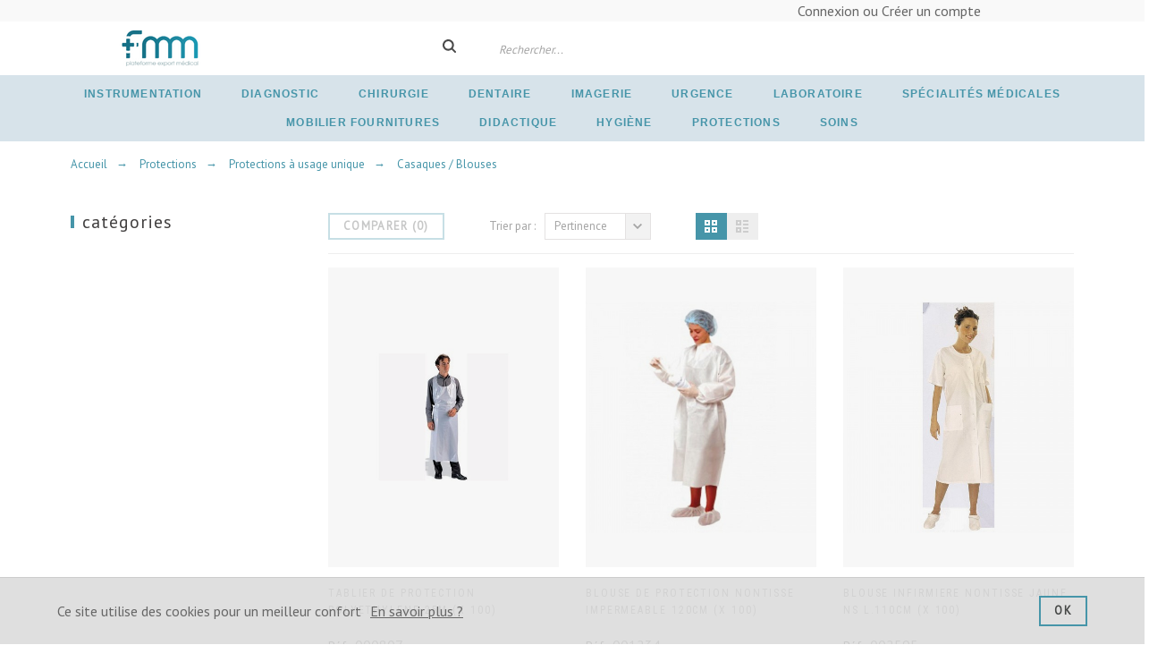

--- FILE ---
content_type: text/html; charset=utf-8
request_url: https://www.plateformeexportmedical.com/121-casaques-blouses
body_size: 58431
content:
<!doctype html>
<html lang="fr">

  <head>
    
      
  <meta charset="utf-8">


  <meta http-equiv="x-ua-compatible" content="ie=edge">



  <title>Casaques / Blouses</title>
  <meta name="description" content="">
  <meta name="keywords" content="">
  <meta name='author' content='https://promokit.eu'>
  <meta name="application-name" content="plateforme export medical" />
  <meta name="app-version" content="TS v.1.8.2 | Venedor v.3.2.1 | PS v.1.7.7.5" />        <link rel="canonical" href="https://www.plateformeexportmedical.com/121-casaques-blouses">
    
    



  <meta name="viewport" content="width=device-width, initial-scale=1">



  <link rel="icon" type="image/vnd.microsoft.icon" href="https://www.plateformeexportmedical.com/img/favicon.ico?1675950868">
  <link rel="shortcut icon" type="image/x-icon" href="https://www.plateformeexportmedical.com/img/favicon.ico?1675950868">



  <link href='https://fonts.googleapis.com/css?family=PT+Sans%7CRoboto+Condensed' rel='stylesheet'>

<link rel="stylesheet" href="https://www.plateformeexportmedical.com/themes/venedor/assets/css/theme.css" type="text/css" media="all">
<link rel="stylesheet" href="https://www.plateformeexportmedical.com/modules/ps_searchbar/ps_searchbar.css" type="text/css" media="all">
<link rel="stylesheet" href="https://www.plateformeexportmedical.com/modules/ps_facetedsearch/views/dist/front.css" type="text/css" media="all">
<link rel="stylesheet" href="https://www.plateformeexportmedical.com/modules/pk_compare/assets/css/styles.css" type="text/css" media="all">
<link rel="stylesheet" href="https://www.plateformeexportmedical.com/modules/pk_menu/views/css/front.css" type="text/css" media="all">
<link rel="stylesheet" href="https://www.plateformeexportmedical.com/modules/pk_themesettings/assets/css/styles.css" type="text/css" media="all">
<link rel="stylesheet" href="https://www.plateformeexportmedical.com/modules/pk_themesettings/assets/css/presets/yellow.css" type="text/css" media="all">
<link rel="stylesheet" href="https://www.plateformeexportmedical.com/modules/pk_themesettings/assets/css/dynamic/generatedcss1.css" type="text/css" media="all">
<link rel="stylesheet" href="https://www.plateformeexportmedical.com/modules/pk_themesettings/assets/css/dynamic/customercss1.css" type="text/css" media="all">
<link rel="stylesheet" href="https://www.plateformeexportmedical.com/modules/pspagebuilder/views/css/pagebuilder.css" type="text/css" media="all">
<link rel="stylesheet" href="https://www.plateformeexportmedical.com/modules/revsliderprestashop/views/css/rs-plugin/css/settings.css" type="text/css" media="all">
<link rel="stylesheet" href="https://www.plateformeexportmedical.com/modules/revsliderprestashop/views/css/css/front.css" type="text/css" media="all">
<link rel="stylesheet" href="https://www.plateformeexportmedical.com/js/jquery/ui/themes/base/minified/jquery-ui.min.css" type="text/css" media="all">
<link rel="stylesheet" href="https://www.plateformeexportmedical.com/js/jquery/ui/themes/base/minified/jquery.ui.theme.min.css" type="text/css" media="all">
<link rel="stylesheet" href="https://www.plateformeexportmedical.com/modules/pk_customlinks/assets/css/styles.css" type="text/css" media="all">
<link rel="stylesheet" href="https://www.plateformeexportmedical.com/modules/pk_favorites/views/assets/css/favoriteproducts.css" type="text/css" media="all">
<link rel="stylesheet" href="https://www.plateformeexportmedical.com/modules/pk_lookbook/views/assets/css/styles.css" type="text/css" media="all">
<link rel="stylesheet" href="https://www.plateformeexportmedical.com/modules/pk_twitter/assets/css/styles.css" type="text/css" media="all">
<link rel="stylesheet" href="https://www.plateformeexportmedical.com/modules/ps_imageslider/css/homeslider.css" type="text/css" media="all">
<link rel="stylesheet" href="https://www.plateformeexportmedical.com/themes/venedor/assets/css/custom.css" type="text/css" media="all">


<style id="generated-values">
.header-nav .dd_container { top:39px }
</style>


  

  <script type="text/javascript">
        var compare = {"added_to_compare_msg":"The product has been successfully added to&nbsp;<a href=\"https:\/\/www.plateformeexportmedical.com\/module\/pk_compare\/compare\">compare list<\/a>","removed_from_compare_msg":"The product has been removed from compare list","page_link":"https:\/\/www.plateformeexportmedical.com\/module\/pk_compare\/compare","comparator_max_item":"4","max":"You cannot add more than 4 products to the product comparison","min":"Please select at least one product","ids":"[]"};
        var favorites = {"favorite_products_url_add":"https:\/\/www.plateformeexportmedical.com\/module\/pk_favorites\/actions?process=add","favorite_products_url_remove":"https:\/\/www.plateformeexportmedical.com\/module\/pk_favorites\/actions?process=remove","favorite_products_id_product":false,"phrases":{"add":"Add to favorites","delete":"Supprimer","remove":"Remove from favorites","added":"The product has been added to your&nbsp;<a href=\"https:\/\/www.plateformeexportmedical.com\/module\/pk_favorites\/account\">favorites<\/a>","removed":"The product has been removed from&nbsp;<a href=\"https:\/\/www.plateformeexportmedical.com\/module\/pk_favorites\/account\">favorites<\/a>","haveToLogin":"You have to login to add product to Favorites"}};
        var pk_facebook = {"product_page_url":"https:\/\/www.plateformeexportmedical.com\/121-casaques-blouses","login_destination":"https:\/\/www.plateformeexportmedical.com\/mon-compte","phrases":{"login":"Se connecter"}};
        var pkcaptcha = {"key":"6LdoIlkaAAAAAIp-gvVcp7XF1nynHepP1e_ngnoQ","contactform":"1","createaccount":"1","createaccount_dd":"1"};
        var prestashop = {"cart":{"products":[],"totals":{"total":{"type":"total","label":"Total","amount":0,"value":"0,00\u00a0\u20ac"},"total_including_tax":{"type":"total","label":"Total TTC","amount":0,"value":"0,00\u00a0\u20ac"},"total_excluding_tax":{"type":"total","label":"Total HT :","amount":0,"value":"0,00\u00a0\u20ac"}},"subtotals":{"products":{"type":"products","label":"Sous-total","amount":0,"value":"0,00\u00a0\u20ac"},"discounts":null,"shipping":{"type":"shipping","label":"Livraison","amount":0,"value":""},"tax":null},"products_count":0,"summary_string":"0 articles","vouchers":{"allowed":0,"added":[]},"discounts":[],"minimalPurchase":0,"minimalPurchaseRequired":""},"currency":{"name":"Euro","iso_code":"EUR","iso_code_num":"978","sign":"\u20ac"},"customer":{"lastname":null,"firstname":null,"email":null,"birthday":null,"newsletter":null,"newsletter_date_add":null,"optin":null,"website":null,"company":null,"siret":null,"ape":null,"is_logged":false,"gender":{"type":null,"name":null},"addresses":[]},"language":{"name":"Fran\u00e7ais (French)","iso_code":"fr","locale":"fr-FR","language_code":"fr","is_rtl":"0","date_format_lite":"d\/m\/Y","date_format_full":"d\/m\/Y H:i:s","id":1},"page":{"title":"","canonical":"https:\/\/www.plateformeexportmedical.com\/121-casaques-blouses","meta":{"title":"Casaques \/ Blouses","description":"","keywords":null,"robots":"index"},"page_name":"category","body_classes":{"lang-fr":true,"lang-rtl":false,"country-FR":true,"currency-EUR":true,"layout-left-column":true,"page-category":true,"tax-display-enabled":true,"category-id-121":true,"category-Casaques \/ Blouses":true,"category-id-parent-68":true,"category-depth-level-4":true},"admin_notifications":[]},"shop":{"name":"plateforme export medical","logo":"https:\/\/www.plateformeexportmedical.com\/img\/plateforme-export-medical-logo-1675950868.jpg","stores_icon":"https:\/\/www.plateformeexportmedical.com\/img\/logo_stores.png","favicon":"https:\/\/www.plateformeexportmedical.com\/img\/favicon.ico"},"urls":{"base_url":"https:\/\/www.plateformeexportmedical.com\/","current_url":"https:\/\/www.plateformeexportmedical.com\/121-casaques-blouses","shop_domain_url":"https:\/\/www.plateformeexportmedical.com","img_ps_url":"https:\/\/www.plateformeexportmedical.com\/img\/","img_cat_url":"https:\/\/www.plateformeexportmedical.com\/img\/c\/","img_lang_url":"https:\/\/www.plateformeexportmedical.com\/img\/l\/","img_prod_url":"https:\/\/www.plateformeexportmedical.com\/img\/p\/","img_manu_url":"https:\/\/www.plateformeexportmedical.com\/img\/m\/","img_sup_url":"https:\/\/www.plateformeexportmedical.com\/img\/su\/","img_ship_url":"https:\/\/www.plateformeexportmedical.com\/img\/s\/","img_store_url":"https:\/\/www.plateformeexportmedical.com\/img\/st\/","img_col_url":"https:\/\/www.plateformeexportmedical.com\/img\/co\/","img_url":"https:\/\/www.plateformeexportmedical.com\/themes\/venedor\/assets\/img\/","css_url":"https:\/\/www.plateformeexportmedical.com\/themes\/venedor\/assets\/css\/","js_url":"https:\/\/www.plateformeexportmedical.com\/themes\/venedor\/assets\/js\/","pic_url":"https:\/\/www.plateformeexportmedical.com\/upload\/","pages":{"address":"https:\/\/www.plateformeexportmedical.com\/adresse","addresses":"https:\/\/www.plateformeexportmedical.com\/adresses","authentication":"https:\/\/www.plateformeexportmedical.com\/connexion","cart":"https:\/\/www.plateformeexportmedical.com\/panier","category":"https:\/\/www.plateformeexportmedical.com\/index.php?controller=category","cms":"https:\/\/www.plateformeexportmedical.com\/index.php?controller=cms","contact":"https:\/\/www.plateformeexportmedical.com\/nous-contacter","discount":"https:\/\/www.plateformeexportmedical.com\/reduction","guest_tracking":"https:\/\/www.plateformeexportmedical.com\/suivi-commande-invite","history":"https:\/\/www.plateformeexportmedical.com\/historique-commandes","identity":"https:\/\/www.plateformeexportmedical.com\/identite","index":"https:\/\/www.plateformeexportmedical.com\/","my_account":"https:\/\/www.plateformeexportmedical.com\/mon-compte","order_confirmation":"https:\/\/www.plateformeexportmedical.com\/confirmation-commande","order_detail":"https:\/\/www.plateformeexportmedical.com\/index.php?controller=order-detail","order_follow":"https:\/\/www.plateformeexportmedical.com\/suivi-commande","order":"https:\/\/www.plateformeexportmedical.com\/commande","order_return":"https:\/\/www.plateformeexportmedical.com\/index.php?controller=order-return","order_slip":"https:\/\/www.plateformeexportmedical.com\/avoirs","pagenotfound":"https:\/\/www.plateformeexportmedical.com\/page-introuvable","password":"https:\/\/www.plateformeexportmedical.com\/recuperation-mot-de-passe","pdf_invoice":"https:\/\/www.plateformeexportmedical.com\/index.php?controller=pdf-invoice","pdf_order_return":"https:\/\/www.plateformeexportmedical.com\/index.php?controller=pdf-order-return","pdf_order_slip":"https:\/\/www.plateformeexportmedical.com\/index.php?controller=pdf-order-slip","prices_drop":"https:\/\/www.plateformeexportmedical.com\/promotions","product":"https:\/\/www.plateformeexportmedical.com\/index.php?controller=product","search":"https:\/\/www.plateformeexportmedical.com\/recherche","sitemap":"https:\/\/www.plateformeexportmedical.com\/plan du site","stores":"https:\/\/www.plateformeexportmedical.com\/magasins","supplier":"https:\/\/www.plateformeexportmedical.com\/fournisseur","register":"https:\/\/www.plateformeexportmedical.com\/connexion?create_account=1","order_login":"https:\/\/www.plateformeexportmedical.com\/commande?login=1"},"alternative_langs":[],"theme_assets":"\/themes\/venedor\/assets\/","actions":{"logout":"https:\/\/www.plateformeexportmedical.com\/?mylogout="},"no_picture_image":{"bySize":{"cart_default":{"url":"https:\/\/www.plateformeexportmedical.com\/img\/p\/fr-default-cart_default.jpg","width":100,"height":130},"small_default":{"url":"https:\/\/www.plateformeexportmedical.com\/img\/p\/fr-default-small_default.jpg","width":120,"height":156},"medium_default":{"url":"https:\/\/www.plateformeexportmedical.com\/img\/p\/fr-default-medium_default.jpg","width":250,"height":325},"home_default":{"url":"https:\/\/www.plateformeexportmedical.com\/img\/p\/fr-default-home_default.jpg","width":500,"height":650},"large_default":{"url":"https:\/\/www.plateformeexportmedical.com\/img\/p\/fr-default-large_default.jpg","width":1000,"height":1300}},"small":{"url":"https:\/\/www.plateformeexportmedical.com\/img\/p\/fr-default-cart_default.jpg","width":100,"height":130},"medium":{"url":"https:\/\/www.plateformeexportmedical.com\/img\/p\/fr-default-medium_default.jpg","width":250,"height":325},"large":{"url":"https:\/\/www.plateformeexportmedical.com\/img\/p\/fr-default-large_default.jpg","width":1000,"height":1300},"legend":""}},"configuration":{"display_taxes_label":true,"display_prices_tax_incl":false,"is_catalog":true,"show_prices":false,"opt_in":{"partner":false},"quantity_discount":{"type":"discount","label":"Remise sur prix unitaire"},"voucher_enabled":0,"return_enabled":0},"field_required":[],"breadcrumb":{"links":[{"title":"Accueil","url":"https:\/\/www.plateformeexportmedical.com\/"},{"title":"Protections","url":"https:\/\/www.plateformeexportmedical.com\/63-protections"},{"title":"Protections \u00e0 usage unique","url":"https:\/\/www.plateformeexportmedical.com\/68-protections-a-usage-unique"},{"title":"Casaques \/ Blouses","url":"https:\/\/www.plateformeexportmedical.com\/121-casaques-blouses"}],"count":4},"link":{"protocol_link":"https:\/\/","protocol_content":"https:\/\/"},"time":1770074529,"static_token":"a61b8fcde2e368f7988006df209dc118","token":"355dba34ae62a2adabb138251f0cdaa8","debug":false};
        var psemailsubscription_subscription = "https:\/\/www.plateformeexportmedical.com\/module\/ps_emailsubscription\/subscription";
        var pspagebuilder = {"phrases":{"email_already_registered":"Email d\u00e9ja enregistr\u00e9","error_during_subscription":"Erreur pendant l'inscription","subscription_successful":"Inscription r\u00e9ussie","agree_gdpr":"Vous avez valid\u00e9 les RGPD","invalid_email":"Adresse email erron\u00e9e","unable_to_subscribe":"Pas possible de s'inscrire","empty_message":"Le message est vide","empty_email":"L'adresse email est vide"}};
      </script>



  <link rel="amphtml" href="https://www.plateformeexportmedical.com/mobile/category/121-casaques-blouses"/><script type="text/javascript">var SdsJsOnLoadActions = [];window.onload=function(){ $.each(SdsJsOnLoadActions, function(k, func){ func.call(); }); };</script><!-- emarketing start -->



<!-- emarketing end -->



    
  </head>

  <body id="category" class="lang-fr country-fr currency-eur layout-left-column page-category tax-display-enabled category-id-121 category-casaques-blouses category-id-parent-68 category-depth-level-4 pm-filter-image style1 product-grid-4 pp-updownbuttons">

    
    
      <!--noindex--><svg style="display:none" version="1.1" xmlns="http://www.w3.org/2000/svg" xmlns:xlink="http://www.w3.org/1999/xlink">
<defs>
<symbol id="si-loading" viewBox="0 0 91.3 91.3">
<circle cx="45.7" cy="45.7" r="45.7"/>
<circle fill="#FFFFFF" cx="45.7" cy="24.4" r="12.5"/>
</symbol>
<symbol id="si-updown" viewBox="0 0 8 8">
<path d="M8 2.194c0 .17-.062.34-.183.47L4.44 6.275c-.117.126-.275.197-.44.197-.165 0-.323-.07-.44-.194L.184 2.666c-.242-.26-.243-.68 0-.94.243-.26.637-.26.88 0L4 4.866l2.937-3.14c.243-.26.638-.26.88 0 .12.128.183.298.183.468z" />
<path style="display:none;" d="M7.958,5.554c0-0.223-0.084-0.443-0.253-0.612L4.603,1.835 c-0.334-0.334-0.873-0.334-1.206,0L0.295,4.941c-0.335,0.335-0.337,0.882-0.004,1.22C0.624,6.499,1.166,6.501,1.5,6.165L4,3.663 l2.5,2.502c0.336,0.336,0.877,0.334,1.21-0.004C7.876,5.993,7.958,5.772,7.958,5.554z"/>
</symbol>
<symbol id="si-arrowdown" viewBox="0 0 306 306">
<polygon points="270.3,58.65 153,175.95 35.7,58.65 0,94.35 153,247.35 306,94.35"/>
</symbol>
<symbol id="si-arrowup" viewBox="0 0 306 306">
<polygon points="35.7,247.35 153,130.05 270.3,247.35 306,211.65 153,58.65 0,211.65"/>
</symbol>
<symbol id="si-arrowright" viewBox="0 0 8 8">
<path d="M2.196,0.03c0.17,0,0.34,0.061,0.47,0.181l3.606,3.353C6.397,3.68,6.468,3.836,6.468,4	s-0.07,0.321-0.195,0.437L2.666,7.789c-0.259,0.241-0.68,0.241-0.938,0c-0.26-0.241-0.26-0.632,0-0.873L4.864,4L1.728,1.085 c-0.26-0.241-0.26-0.633,0-0.874C1.856,0.091,2.026,0.03,2.196,0.03z"/>
</symbol>
<symbol id="si-arrowleft" viewBox="0 0 8 8">
<path d="M5.804,7.97c-0.17,0-0.34-0.061-0.47-0.181L1.728,4.437C1.603,4.32,1.533,4.164,1.533,4 s0.07-0.321,0.195-0.437l3.606-3.353c0.259-0.241,0.68-0.241,0.938,0c0.26,0.241,0.26,0.632,0,0.873L3.136,4l3.136,2.915 c0.26,0.241,0.26,0.633,0,0.874C6.144,7.909,5.974,7.97,5.804,7.97z"/>
</symbol>
<symbol id="si-cart" viewBox="0 0 14 13">
<path d="M11.000,8.968 L3.031,8.968 L1.969,1.999 L-0.000,1.999 L-0.000,-0.001 L3.000,-0.001 L3.000,1.999 L14.000,1.999 L11.000,8.968 ZM4.500,9.968 C5.328,9.968 6.000,10.641 6.000,11.468 C6.000,12.296 5.328,12.968 4.500,12.968 C3.671,12.968 3.000,12.296 3.000,11.468 C3.000,10.641 3.671,9.968 4.500,9.968 ZM9.500,9.968 C10.328,9.968 11.000,10.641 11.000,11.468 C11.000,12.296 10.328,12.968 9.500,12.968 C8.671,12.968 8.000,12.296 8.000,11.468 C8.000,10.641 8.671,9.968 9.500,9.968 Z"/>
</symbol>
<symbol id="si-search" viewBox="0 0 15 15">
<path d="M14.668,13.233 L11.502,10.063 C12.272,8.990 12.694,7.710 12.694,6.363 C12.694,4.664 12.035,3.068 10.835,1.867 C9.637,0.667 8.042,0.004 6.346,0.004 C4.650,0.004 3.056,0.665 1.857,1.867 C0.658,3.067 -0.002,4.664 -0.002,6.363 C-0.002,8.061 0.658,9.658 1.857,10.859 C3.056,12.060 4.650,12.722 6.346,12.722 C7.691,12.722 8.969,12.300 10.039,11.529 L13.204,14.699 C13.407,14.902 13.671,15.002 13.936,15.002 C14.201,15.002 14.465,14.902 14.668,14.699 C15.072,14.294 15.072,13.637 14.668,13.233 ZM3.321,9.394 C2.513,8.584 2.068,7.507 2.068,6.363 C2.068,5.219 2.513,4.142 3.321,3.333 C4.129,2.523 5.203,2.077 6.346,2.077 C7.489,2.077 8.563,2.523 9.371,3.333 C10.179,4.142 10.624,5.219 10.624,6.363 C10.624,7.507 10.180,8.583 9.371,9.394 C8.563,10.202 7.489,10.648 6.346,10.648 C5.203,10.647 4.128,10.202 3.321,9.394 Z"/>
</symbol>
<symbol id="si-cross" viewBox="0 0 12 12">
<polygon points="11.5,2.127 10.248,0.875 6.173,4.949 2.096,0.848 0.843,2.1 4.92,6.202 0.871,10.252 2.123,11.505 6.169,7.458 10.191,11.505 11.445,10.252 7.422,6.205"/>
</symbol>
<symbol id="si-cross-thin" viewBox="0 0 64 64">
<path d="M28.941,31.786L0.613,60.114c-0.787,0.787-0.787,2.062,0,2.849c0.393,0.394,0.909,0.59,1.424,0.59 c0.516,0,1.031-0.196,1.424-0.59l28.541-28.541l28.541,28.541c0.394,0.394,0.909,0.59,1.424,0.59c0.515,0,1.031-0.196,1.424-0.59 c0.787-0.787,0.787-2.062,0-2.849L35.064,31.786L63.41,3.438c0.787-0.787,0.787-2.062,0-2.849c-0.787-0.786-2.062-0.786-2.848,0   L32.003,29.15L3.441,0.59c-0.787-0.786-2.061-0.786-2.848,0c-0.787,0.787-0.787,2.062,0,2.849L28.941,31.786z"/>
</symbol>
<symbol id="si-cmp-cross" viewBox="0 0 11 11"><path d="M0.228,10.745c0.296,0.297,0.777,0.297,1.073,0l4.202-4.202l4.201,4.202 c0.297,0.297,0.777,0.297,1.073,0c0.297-0.297,0.297-0.776,0-1.073L6.576,5.471l4.201-4.203c0.297-0.295,0.297-0.777,0-1.074 c-0.296-0.295-0.776-0.295-1.073,0L5.503,4.397L1.301,0.194c-0.296-0.295-0.777-0.295-1.073,0c-0.296,0.297-0.296,0.779,0,1.074 L4.43,5.471L0.228,9.672C-0.068,9.969-0.068,10.448,0.228,10.745z"/></symbol>
<symbol id="si-twitter" viewBox="0 0 14 12">
<path d="M13.614,0.220 C13.058,0.567 12.443,0.819 11.789,0.956 C11.265,0.366 10.519,-0.002 9.693,-0.002 C8.106,-0.002 6.820,1.355 6.820,3.028 C6.820,3.265 6.846,3.497 6.895,3.718 C4.508,3.592 2.392,2.385 0.975,0.553 C0.728,1.000 0.587,1.520 0.587,2.075 C0.587,3.127 1.094,4.054 1.864,4.597 C1.393,4.581 0.951,4.443 0.563,4.217 L0.563,4.254 C0.563,5.723 1.553,6.947 2.867,7.227 C2.626,7.294 2.373,7.332 2.110,7.332 C1.925,7.332 1.745,7.313 1.569,7.278 C1.935,8.481 2.995,9.357 4.252,9.382 C3.269,10.195 2.030,10.678 0.685,10.678 C0.453,10.678 0.225,10.664 -0.000,10.637 C1.271,11.496 2.780,11.998 4.402,11.998 C9.685,11.998 12.574,7.381 12.574,3.377 L12.564,2.985 C13.127,2.559 13.615,2.025 14.000,1.419 C13.485,1.658 12.932,1.822 12.351,1.896 C12.944,1.521 13.398,0.925 13.614,0.220 Z"/>
</symbol>
<symbol id="si-youtube" viewBox="0 0 21 21">
<path d="M7.893,6.643c0,0.604,0.038,1.057,0.114,1.359c0.075,0.301,0.202,0.559,0.379,0.771 c0.177,0.212,0.485,0.311,0.806,0.415c0.319,0.105,0.975,0.157,1.437,0.157c0.413,0,0.601-0.061,0.92-0.185 c0.318-0.123,0.579-0.253,0.781-0.512c0.203-0.258,0.336-0.537,0.398-0.836c0.061-0.298,0.092-0.768,0.092-1.406V4.605 c0-0.504-0.033-0.879-0.101-1.125s-0.19-0.485-0.374-0.718c-0.182-0.232-0.441-0.421-0.777-0.565 c-0.335-0.146-0.561-0.217-1.03-0.217c-0.557,0-1.338,0.111-1.696,0.337C8.485,2.543,8.236,2.842,8.099,3.213 C7.961,3.584,7.893,4.1,7.893,4.761V6.643z M9.949,4.161L9.949,4.161c0-0.365,0.021-0.594,0.063-0.688 c0.042-0.096,0.212-0.143,0.335-0.143s0.293,0.047,0.332,0.143c0.037,0.095,0.056,0.323,0.056,0.688v2.974 c0,0.307-0.019,0.507-0.059,0.6s-0.298,0.14-0.422,0.14c-0.12,0-0.201-0.051-0.242-0.153C9.969,7.619,9.949,7.401,9.949,7.064 V4.161z M4.369,9.279h2.058V6.14l1.541-5.596L5.971,0.499C5.688,2.126,5.486,3.312,5.365,4.236C5.326,3.65,5.15,2.191,4.837,0.499 H2.84L4.369,6.14V9.279z M13.783,8.781c0.1,0.188,0.252,0.28,0.459,0.394c0.205,0.115,0.554,0.079,0.867,0.079 c0.275,0,0.519,0.032,0.73-0.088c0.211-0.119,0.391-0.239,0.535-0.479l-0.037,0.529h2.123V1.972h-2.116v4.981 c0,0.582-0.015,0.928-0.043,1.034c-0.03,0.106-0.21,0.161-0.364,0.161c-0.145,0-0.262-0.052-0.295-0.156 c-0.033-0.103-0.049-0.432-0.049-0.985V1.972h-2.027v4.992c0,0.61,0.013,1.019,0.036,1.225C13.625,8.394,13.688,8.592,13.783,8.781 z M18.936,10.655H3.067c-0.868,0-1.568,0.771-1.568,1.726v6.395c0,0.951,0.701,1.726,1.568,1.726h15.868 c0.863,0,1.566-0.773,1.566-1.726v-6.395C20.502,11.427,19.799,10.655,18.936,10.655z M6.16,13.965H5.521v5.134H4.044v-5.134H3.322 v-1.44H6.16V13.965z M10.421,19.099H8.865l0.026-0.434C8.786,18.841,8.655,18.973,8.5,19.06c-0.156,0.089-0.334,0.132-0.536,0.132 c-0.23,0-0.48-0.041-0.631-0.125c-0.15-0.083-0.263-0.194-0.335-0.334c-0.072-0.139-0.117-0.283-0.134-0.434 c-0.018-0.151-0.027-0.45-0.027-0.898v-3.424h1.457v3.455c0,0.405,0.012,0.646,0.036,0.723c0.023,0.075,0.221,0.114,0.327,0.114 c0.114,0,0.27-0.039,0.291-0.117c0.021-0.079,0.032-0.332,0.032-0.759V13.96h1.442V19.099z M14.628,17.645 c0,0.383,0.005,0.667-0.044,0.854c-0.049,0.187-0.165,0.349-0.348,0.487c-0.18,0.137-0.338,0.205-0.588,0.205 c-0.18,0-0.346-0.041-0.502-0.121c-0.154-0.083-0.473-0.204-0.602-0.367l-0.1,0.396h-1.387v-6.575h1.486v1.902 c0.126-0.152,0.444-0.266,0.599-0.341c0.155-0.074,0.322-0.112,0.505-0.112c0.21,0,0.393,0.034,0.545,0.103 c0.154,0.068,0.215,0.164,0.294,0.288c0.081,0.123,0.101,0.242,0.116,0.361c0.016,0.118,0.024,0.004,0.024,0.388V17.645z M18.832,16.218h-2.099v1.493c0,0.236,0.017,0.388,0.05,0.455c0.033,0.068,0.155,0.103,0.247,0.103 c0.116,0,0.282-0.045,0.321-0.136c0.039-0.09,0.059-0.266,0.059-0.524V16.92h1.422v0.386c0,0.321-0.021,0.569-0.06,0.742 c-0.038,0.173-0.13,0.357-0.273,0.555c-0.146,0.196-0.387,0.344-0.608,0.441c-0.22,0.099-0.496,0.147-0.83,0.147 c-0.322,0-0.52-0.049-0.768-0.146c-0.248-0.098-0.483-0.229-0.621-0.398c-0.139-0.169-0.263-0.355-0.316-0.558 c-0.053-0.203-0.078-0.499-0.078-0.888v-1.7c0-0.456,0.059-0.45,0.178-0.713c0.118-0.264,0.386-0.465,0.656-0.604 c0.271-0.142,0.493-0.212,0.844-0.212c0.429,0,0.842,0.084,1.121,0.254s0.475,0.394,0.586,0.672c0.113,0.279,0.17,0.489,0.17,0.994 V16.218z M13.138,15.021c-0.032-0.084-0.274-0.123-0.369-0.123c-0.094,0-0.153,0.035-0.183,0.107 c-0.027,0.071-0.041-0.112-0.041,0.179v2.43c0,0.28,0.016,0.461,0.047,0.538c0.031,0.078,0.095,0.118,0.188,0.118 c0.096,0,0.336-0.041,0.364-0.121c0.028-0.082,0.044-0.276,0.044-0.586v-2.379C13.188,14.913,13.17,15.103,13.138,15.021z M17.027,14.805c-0.104,0-0.229,0.034-0.256,0.101c-0.025,0.067-0.038-0.028-0.038,0.267v0.289h0.565v-0.289 c0-0.271-0.014-0.17-0.042-0.249C17.229,14.845,17.113,14.805,17.027,14.805z"/>
</symbol>
<symbol id="si-vimeo" viewBox="0 0 533.333 533.333">
<path d="M0,160.609l21.663,28.409c0,0,44.672-35.213,59.563-17.605c14.889,17.605,71.737,230.186,90.713,269.399 c16.562,34.393,62.249,79.854,112.351,47.387c50.071-32.469,216.583-174.629,246.389-342.509 C560.46-22.137,330.304,13.02,305.924,159.236c60.931-36.582,93.456,14.863,62.274,73.11 c-31.124,58.19-59.562,96.144-74.454,96.144c-14.865,0-26.297-38.943-43.327-107.005C232.814,151.12,232.922,24.371,159.732,38.74 C90.713,52.289,0,160.609,0,160.609z"/>
</symbol>
<symbol id="si-facebook" viewBox="0 0 7 14">
<path d="M1.513,2.710 C1.513,3.063 1.513,4.637 1.513,4.637 L-0.000,4.637 L-0.000,6.994 L1.513,6.994 L1.513,13.999 L4.621,13.999 L4.621,6.995 L6.706,6.995 C6.706,6.995 6.902,5.865 6.996,4.628 C6.725,4.628 4.633,4.628 4.633,4.628 C4.633,4.628 4.633,3.258 4.633,3.017 C4.633,2.777 4.971,2.452 5.306,2.452 C5.641,2.452 6.346,2.452 7.000,2.452 C7.000,2.131 7.000,1.023 7.000,-0.002 C6.127,-0.002 5.135,-0.002 4.697,-0.002 C1.436,-0.002 1.513,2.358 1.513,2.710 Z"/>
</symbol>
<symbol id="si-twitter2" viewBox="0 0 100 100">
<path d="M72.262,72.496H50.054c-3.087,0-5.712-1.08-7.869-3.25c-2.167-2.172-3.238-4.797-3.238-7.899v-7.903h31.644 c2.854,0,5.312-1.026,7.354-3.063c2.042-2.054,3.066-4.509,3.066-7.366c0-2.867-1.025-5.319-3.072-7.366 c-2.049-2.042-4.514-3.066-7.38-3.066H38.947V16.254c0-3.09-1.102-5.735-3.29-7.939C33.478,6.107,30.843,5,27.782,5 c-3.146,0-5.825,1.091-8.004,3.25c-2.186,2.166-3.278,4.834-3.278,8.014v45.09c0,9.274,3.278,17.197,9.837,23.773 C32.902,91.715,40.815,95,50.067,95h22.202c3.083,0,5.729-1.107,7.93-3.315c2.203-2.197,3.302-4.848,3.302-7.935 c0-3.088-1.099-5.734-3.302-7.941C77.997,73.607,75.347,72.496,72.262,72.496z"/>
</symbol>
<symbol id="si-instagram" viewBox="0 0 97.395 97.395">
<path d="M12.501,0h72.393c6.875,0,12.5,5.09,12.5,12.5v72.395c0,7.41-5.625,12.5-12.5,12.5H12.501C5.624,97.395,0,92.305,0,84.895 V12.5C0,5.09,5.624,0,12.501,0L12.501,0z M70.948,10.821c-2.412,0-4.383,1.972-4.383,4.385v10.495c0,2.412,1.971,4.385,4.383,4.385 h11.008c2.412,0,4.385-1.973,4.385-4.385V15.206c0-2.413-1.973-4.385-4.385-4.385H70.948L70.948,10.821z M86.387,41.188h-8.572 c0.811,2.648,1.25,5.453,1.25,8.355c0,16.2-13.556,29.332-30.275,29.332c-16.718,0-30.272-13.132-30.272-29.332 c0-2.904,0.438-5.708,1.25-8.355h-8.945v41.141c0,2.129,1.742,3.872,3.872,3.872h67.822c2.13,0,3.872-1.742,3.872-3.872V41.188 H86.387z M48.789,29.533c-10.802,0-19.56,8.485-19.56,18.953c0,10.468,8.758,18.953,19.56,18.953 c10.803,0,19.562-8.485,19.562-18.953C68.351,38.018,59.593,29.533,48.789,29.533z"/>
</symbol>
<symbol id="si-flickr" viewBox="0 0 223.66 223.66">
<path d="M174.289,75.313c20.135,0,36.517,16.382,36.517,36.524c0,20.129-16.382,36.511-36.517,36.511 c-20.142,0-36.53-16.382-36.53-36.511C137.759,91.695,154.148,75.313,174.289,75.313 M174.289,62.459 c-27.263,0-49.384,22.102-49.384,49.377s22.115,49.365,49.384,49.365s49.371-22.095,49.371-49.365 C223.654,84.561,201.552,62.459,174.289,62.459L174.289,62.459z M49.371,75.313c20.135,0,36.517,16.382,36.517,36.524 c0,20.129-16.382,36.511-36.517,36.511s-36.517-16.382-36.517-36.511C12.854,91.695,29.236,75.313,49.371,75.313 M49.371,62.459 C22.108,62.459,0,84.561,0,111.837s22.102,49.365,49.371,49.365s49.371-22.095,49.371-49.365 C98.735,84.561,76.634,62.459,49.371,62.459L49.371,62.459z"/>
</symbol>
<symbol id="si-linkedin" viewBox="0 0 288.693 288.693">
<path d="M74.609,288.359H4.544V91.698h70.065V288.359z M17.397,275.506h44.358V104.552H17.397V275.506z M39.589,79.423 C17.764,79.423,0,61.678,0,39.872S17.764,0.334,39.589,0.334c21.819,0,39.564,17.738,39.564,39.538 C79.153,61.685,61.408,79.423,39.589,79.423z M39.589,13.188c-14.743,0-26.736,11.973-26.736,26.684 c0,14.724,11.992,26.697,26.736,26.697c14.73,0,26.71-11.98,26.71-26.697C66.299,25.161,54.32,13.188,39.589,13.188z  M288.693,288.359h-69.969v-95.798c0-28.67-3.483-42.314-23.297-42.314c-20.045,0-27.854,11.427-27.854,40.759v97.354H97.63V91.698 h67.642v13.914c10.771-10.148,27.096-18.477,48.439-18.477c66.068,0,74.975,47.514,74.975,93.992v107.232H288.693z  M231.578,275.506h44.262v-94.378c0-50.091-10.392-81.139-62.122-81.139c-25.515,0-42.019,14.145-48.4,26.254l-1.806,3.432h-11.086 v-25.116H110.49v170.954h44.236v-84.506c0-14.66,0-53.613,40.708-53.613c36.151,0,36.151,35.887,36.151,55.168v82.945H231.578z"/>
</symbol>
<symbol id="si-skype" viewBox="0 0 16 16">
<path d="M15.540,9.698 C15.655,9.178 15.716,8.638 15.716,8.084 C15.716,3.928 12.300,0.559 8.085,0.559 C7.640,0.559 7.204,0.597 6.780,0.670 C6.098,0.246 5.291,-0.000 4.426,-0.000 C1.981,-0.000 -0.000,1.954 -0.000,4.363 C-0.000,5.169 0.222,5.923 0.608,6.571 C0.507,7.059 0.454,7.565 0.454,8.084 C0.454,12.239 3.870,15.608 8.085,15.608 C8.562,15.608 9.029,15.565 9.482,15.482 C10.105,15.812 10.818,16.000 11.574,16.000 C14.019,16.000 16.000,14.046 16.000,11.636 C16.000,10.940 15.834,10.282 15.540,9.698 ZM11.999,11.680 C11.646,12.172 11.124,12.563 10.448,12.840 C9.779,13.114 8.977,13.253 8.064,13.253 C6.968,13.253 6.049,13.063 5.332,12.688 C4.819,12.415 4.396,12.045 4.075,11.589 C3.751,11.127 3.587,10.670 3.587,10.229 C3.587,9.953 3.694,9.714 3.905,9.518 C4.114,9.324 4.382,9.226 4.701,9.226 C4.964,9.226 5.190,9.304 5.374,9.457 C5.549,9.604 5.700,9.821 5.821,10.102 C5.956,10.407 6.104,10.665 6.259,10.868 C6.409,11.063 6.624,11.227 6.899,11.356 C7.176,11.485 7.549,11.550 8.008,11.550 C8.639,11.550 9.156,11.417 9.545,11.155 C9.925,10.900 10.110,10.592 10.110,10.216 C10.110,9.920 10.013,9.686 9.815,9.503 C9.607,9.311 9.333,9.162 9.001,9.060 C8.654,8.953 8.183,8.838 7.601,8.718 C6.812,8.552 6.141,8.354 5.607,8.131 C5.605,8.130 5.603,8.129 5.601,8.128 C5.053,7.898 4.612,7.580 4.290,7.182 C3.962,6.778 3.796,6.270 3.796,5.674 C3.796,5.106 3.970,4.593 4.314,4.151 C4.655,3.713 5.154,3.371 5.795,3.137 C6.429,2.906 7.182,2.789 8.034,2.789 C8.716,2.789 9.315,2.867 9.815,3.020 C10.318,3.175 10.742,3.383 11.075,3.640 C11.411,3.899 11.661,4.175 11.818,4.462 C11.976,4.753 12.056,5.041 12.056,5.321 C12.056,5.590 11.951,5.834 11.743,6.047 C11.534,6.261 11.271,6.370 10.959,6.370 C10.677,6.370 10.456,6.302 10.302,6.168 C10.159,6.043 10.011,5.849 9.847,5.570 C9.656,5.214 9.426,4.933 9.162,4.735 C8.906,4.542 8.477,4.444 7.888,4.444 C7.341,4.444 6.896,4.553 6.566,4.766 C6.247,4.972 6.093,5.208 6.093,5.487 C6.093,5.659 6.142,5.802 6.245,5.925 C6.353,6.056 6.506,6.171 6.700,6.266 C6.900,6.366 7.107,6.445 7.314,6.501 C7.526,6.559 7.882,6.645 8.370,6.756 C8.884,6.865 9.363,6.985 9.799,7.113 C9.886,7.139 9.973,7.165 10.057,7.192 C10.565,7.352 11.004,7.550 11.362,7.779 C11.728,8.014 12.017,8.316 12.223,8.675 C12.429,9.036 12.533,9.482 12.533,10.000 C12.533,10.620 12.353,11.185 11.999,11.680 Z"/>
</symbol>
<symbol id="si-pinterest" viewBox="0 0 11 14">
<path d="M5.833,-0.002 C1.955,-0.002 -0.000,2.731 -0.000,5.013 C-0.000,6.391 0.531,7.619 1.671,8.076 C1.858,8.152 2.025,8.080 2.080,7.876 C2.117,7.736 2.207,7.380 2.246,7.232 C2.301,7.031 2.280,6.960 2.129,6.786 C1.800,6.404 1.590,5.909 1.590,5.212 C1.590,3.183 3.133,1.368 5.609,1.368 C7.800,1.368 9.004,2.685 9.004,4.443 C9.004,6.756 7.963,8.709 6.417,8.709 C5.563,8.709 4.924,8.016 5.129,7.164 C5.374,6.147 5.849,5.050 5.849,4.316 C5.849,3.660 5.491,3.111 4.749,3.111 C3.876,3.111 3.175,4.001 3.175,5.189 C3.175,5.946 3.435,6.459 3.435,6.459 C3.435,6.459 2.542,10.179 2.385,10.831 C2.073,12.128 2.339,13.719 2.361,13.880 C2.374,13.975 2.498,13.999 2.555,13.926 C2.635,13.823 3.675,12.561 4.028,11.301 C4.128,10.943 4.602,9.094 4.602,9.094 C4.886,9.626 5.714,10.095 6.596,10.095 C9.219,10.095 11.000,7.744 11.000,4.595 C11.000,2.216 8.949,-0.002 5.833,-0.002 Z"/>
</symbol>
<symbol id="si-left-arrow" viewBox="0 0 23 23">
<path d="M16.24,20.074c0.35,0.33,0.35,0.866,0,1.196c-0.349,0.33-0.914,0.331-1.264,0L4.764,11.607 c-0.349-0.33-0.349-0.866,0-1.196l10.213-9.663c0.35-0.331,0.914-0.331,1.264,0s0.35,0.866,0,1.196l-9.313,9.065L16.24,20.074z"/>
</symbol>
<symbol id="si-left-arrow-thin" viewBox="0 0 20 20">
<path d="M6.078,15.366l-5.424-5.021c-0.098-0.091-0.156-0.218-0.156-0.344c0-0.13,0.055-0.253,0.156-0.343 l5.424-5.022c0.207-0.191,0.539-0.191,0.745,0c0.207,0.191,0.207,0.498,0,0.689L2.297,9.517h16.68c0.292,0,0.525,0.217,0.525,0.487 c0,0.271-0.233,0.489-0.525,0.489H2.297l4.526,4.19c0.102,0.094,0.156,0.221,0.156,0.343s-0.051,0.25-0.156,0.344 C6.617,15.553,6.281,15.553,6.078,15.366z"/>
</symbol>
<symbol id="si-right-arrow-thin" viewBox="0 0 20 20">
<path d="M13.922,15.366l5.425-5.022c0.098-0.09,0.156-0.216,0.156-0.343c0-0.13-0.055-0.253-0.156-0.343 l-5.425-5.022c-0.206-0.191-0.538-0.191-0.745,0s-0.207,0.5,0,0.69l4.527,4.191H1.024c-0.293,0-0.526,0.217-0.526,0.486 c0,0.271,0.233,0.488,0.526,0.488h16.68l-4.527,4.191c-0.102,0.095-0.156,0.221-0.156,0.344c0,0.122,0.051,0.249,0.156,0.343 C13.384,15.554,13.72,15.554,13.922,15.366z"/>
</symbol>
<symbol id="si-top-arrow-thin" viewBox="0 0 14 14">
<path d="M11.388,4.11L7.282,0.114C7.208,0.043,7.104,0,7.001,0C6.895,0,6.795,0.04,6.721,0.114L2.615,4.11 c-0.157,0.153-0.157,0.397,0,0.549s0.408,0.152,0.564,0l3.426-3.334v12.286C6.605,13.827,6.782,14,7.004,14 c0.222,0,0.399-0.173,0.399-0.389V1.325l3.426,3.334c0.076,0.075,0.181,0.115,0.281,0.115c0.1,0,0.203-0.037,0.28-0.115 C11.541,4.507,11.541,4.26,11.388,4.11z"/>
</symbol>
<symbol id="si-bottom-arrow-thin" viewBox="0 0 14 14">
<path d="M2.613,9.89l4.105,3.996C6.792,13.957,6.896,14,6.999,14c0.106,0,0.207-0.04,0.281-0.114l4.106-3.996 c0.157-0.153,0.157-0.397,0-0.55c-0.156-0.152-0.407-0.152-0.564,0l-3.426,3.335V0.389C7.395,0.173,7.218,0,6.996,0 C6.774,0,6.597,0.173,6.597,0.389v12.286L3.171,9.34C3.095,9.266,2.991,9.226,2.89,9.226c-0.1,0-0.203,0.037-0.28,0.114 C2.459,9.492,2.459,9.74,2.613,9.89z"/>
</symbol>
<symbol id="si-right-arrow" viewBox="0 0 23 23">
<path d="M4.76,1.924c-0.35-0.331-0.35-0.866,0-1.196c0.348-0.33,0.914-0.331,1.264,0l10.212,9.663 c0.35,0.33,0.35,0.866,0,1.195L6.023,21.25c-0.35,0.33-0.915,0.33-1.264,0c-0.35-0.33-0.35-0.865-0.001-1.196l9.314-9.064 L4.76,1.924z"/>
</symbol>
<symbol id="si-star" viewBox="0 0 22 22">
<path d="M11.42 0l3.53 7.147 7.89 1.149-5.709 5.565 1.348 7.86-7.058-3.712-7.058 3.712 1.349-7.86-5.712-5.564 7.891-1.149 3.529-7.148"/>
</symbol>
<symbol id="si-compare" viewBox="0 0 15 15">
<path d="M0.5,14.5H4V9.25H0.5V14.5z M5.75,14.5h3.5V5.75h-3.5V14.5z M11,0.5v14h3.5v-14H11z"/>
</symbol>
<symbol id="si-pk_compare" viewBox="0 0 32 32">
<path d="M26,16l-6,6h4c0,1.102-0.898,2-2,2H10c-1.102,0-2-0.898-2-2v-2H4v2c0,3.309,2.691,6,6,6h12 c3.309,0,6-2.691,6-6h4L26,16z"/>
<path d="M22,4H10c-3.309,0-6,2.691-6,6v0.062H0L6,16l6-5.938H8V10c0-1.102,0.898-2,2-2h12 c1.102,0,2,0.898,2,2v2h4v-2C28,6.691,25.309,4,22,4z"/>
</symbol>
<symbol id="si-like-stroke" viewBox="0 0 15 15">
<path d="M11.29,0.493C10.002,0.354,7.869,1.154,7.5,3.246C7.129,1.154,4.998,0.354,3.711,0.493 c-1.576,0.17-3.655,0.874-3.128,4.143C1.112,7.902,7.527,13.5,7.527,13.5s6.362-5.598,6.889-8.864 C14.945,1.367,12.865,0.664,11.29,0.493z"/>
</symbol>
<symbol id="si-like" viewBox="0 0 15 15">
<path d="M11.29,0.493C10.002,0.354,7.869,1.154,7.5,3.246C7.129,1.154,4.998,0.354,3.711,0.493 c-1.576,0.17-3.655,0.874-3.128,4.143C1.112,7.902,7.527,13.5,7.527,13.5s6.362-5.598,6.889-8.864 C14.945,1.367,12.865,0.664,11.29,0.493z"/>
</symbol>
<symbol id="si-wishlist" viewBox="0 0 128 128">
<path d="M57.5,86H21.7c-0.8,0-1.7,0.5-1.7,1.4v36.8c0,0.8,0.9,1.8,1.7,1.8h35.8c0.8,0,1.5-1,1.5-1.8V87.4C59,86.5,58.4,86,57.5,86z"/>
<path d="M70.5,86h35.8c0.8,0,1.7,0.5,1.7,1.4v36.8c0,0.8-0.9,1.8-1.7,1.8H70.5c-0.8,0-1.5-1-1.5-1.8V87.4C69,86.5,69.6,86,70.5,86z"/>
<path d="M106.3,38h-4.6c-1.6,0-1.7-1.6-0.9-2.5c0.3-0.3,0.5-0.6,0.7-0.9c0.5-0.6,0.9-1.2,1.3-1.8c1-1.6,1.8-3.3,2.3-5 c0.5-1.7,0.8-3.5,0.9-5.4c0.1-1.8-0.1-3.6-0.5-5.4c-0.4-1.8-1-3.5-1.9-5.1c-0.9-1.6-2-3.1-3.3-4.4c-3.7-3.7-8.9-5.9-14.3-5.9 c-3.6,0-7.1,1-10.1,2.8c-6,3.6-8.7,9.9-10.6,15.8c-0.2,0.7-0.8,1-1.4,1c-0.6,0-1.2-0.3-1.4-1C60.7,14.3,58,8,52,4.5 c-3.1-1.8-6.5-2.8-10.1-2.8c-5.4,0-10.5,2.1-14.3,5.9c-1.3,1.3-2.4,2.8-3.3,4.4c-0.9,1.6-1.5,3.3-1.9,5.1c-0.4,1.8-0.6,3.6-0.5,5.4 c0.1,1.8,0.4,3.6,0.9,5.4c0.5,1.8,1.3,3.5,2.3,5c0.4,0.6,0.9,1.3,1.3,1.8c0.2,0.3,0.5,0.6,0.7,0.9c0.9,1,0.7,2.5-0.9,2.5h-4.6 c-0.8,0-1.7,0.8-1.7,1.6v34.8c0,0.8,0.9,1.5,1.7,1.5h35.8c0.8,0,1.5-0.7,1.5-1.5V49.6v-0.8v-1.2v-8c0-0.8,0.7-1.6,1.5-1.6h0.6H64 h2.9h0.6c0.8,0,1.5,0.8,1.5,1.6v8v1.2v0.8v24.8c0,0.8,0.6,1.5,1.5,1.5h35.8c0.8,0,1.7-0.7,1.7-1.5V39.6C108,38.8,107.1,38,106.3,38z  M53.5,33.1c-0.4,0.5-1,0.7-1.6,0.5c-0.8-0.2-1.7-0.4-2.5-0.7c-4.6-1.2-10.3-2.6-12.9-5.1c-0.1-0.1-0.2-0.2-0.2-0.2 c-3.2-3.3-3.3-8.6-0.2-11.7c1.5-1.5,3.7-2.4,5.9-2.4c1.5,0,2.9,0.4,4.1,1.1C49.9,17,51.6,23.7,53,29c0.2,0.7,0.4,1.5,0.6,2.2 C53.8,31.9,54,32.5,53.5,33.1z M91.8,27.7c-0.1,0.1-0.1,0.2-0.2,0.2c-2.6,2.5-8.3,4-12.9,5.1c-0.9,0.2-1.7,0.4-2.5,0.7 c-0.6,0.2-1.2-0.1-1.6-0.5c-0.5-0.6-0.3-1.3-0.1-1.9c0.2-0.7,0.4-1.4,0.6-2.2c1.4-5.4,3.1-12.1,6.9-14.3c1.2-0.7,2.7-1.1,4.1-1.1 c2.2,0,4.4,0.9,5.9,2.4C95,19.1,94.9,24.3,91.8,27.7z"/>
</symbol>
<symbol id="si-user" viewBox="0 0 19 18">
<path d="M15.000,11.249 C14.020,10.759 12.600,9.581 10.480,9.188 C11.000,8.560 11.420,7.578 11.860,6.439 C12.080,5.752 12.040,5.183 12.040,4.378 C12.040,3.769 12.160,2.827 12.000,2.277 C11.540,0.490 10.360,-0.001 8.980,-0.001 C7.580,-0.001 6.400,0.490 5.940,2.277 C5.800,2.827 5.900,3.789 5.900,4.378 C5.900,5.183 5.860,5.752 6.120,6.439 C6.540,7.578 6.940,8.579 7.480,9.188 C5.380,9.601 3.940,10.778 3.000,11.249 C1.000,12.192 1.000,13.232 1.000,13.232 L1.000,13.625 C1.000,14.312 1.740,14.999 2.460,14.999 L15.520,14.999 C16.440,14.999 17.000,14.253 17.000,13.566 L17.000,13.232 C17.000,13.232 16.980,12.192 15.000,11.249 Z"/>
</symbol>
<symbol id="si-subject" viewBox="0 0 16 19">
<path d="M10.733,3.418 L10.733,-0.010 L10.741,-0.010 L13.983,3.418 L10.733,3.418 ZM9.650,4.563 L13.987,4.563 L13.987,15.149 C13.943,15.716 13.675,15.999 13.183,15.999 L1.728,15.999 C1.296,15.999 1.050,15.692 0.991,15.078 L0.991,0.982 C0.991,0.542 1.125,0.250 1.393,0.108 C1.497,0.030 1.608,-0.010 1.728,-0.010 L9.650,-0.010 L9.650,4.563 Z"/>
</symbol>
<symbol id="si-account" viewBox="0 0 11 13">
<path d="M11.001,10.264 L10.957,10.317 C9.502,12.047 7.564,13.001 5.500,13.001 C3.437,13.001 1.499,12.048 0.043,10.317 L-0.001,10.264 L0.010,10.196 C0.291,8.380 1.248,6.919 2.706,6.086 L2.810,6.026 L2.892,6.112 C3.581,6.828 4.507,7.222 5.500,7.222 C6.493,7.222 7.419,6.828 8.107,6.112 L8.190,6.026 L8.293,6.086 C9.751,6.919 10.709,8.380 10.990,10.196 L11.001,10.264 ZM5.500,6.493 C7.306,6.493 8.775,5.037 8.775,3.246 C8.775,1.456 7.306,-0.000 5.500,-0.000 C3.695,-0.000 2.225,1.456 2.225,3.246 C2.225,5.036 3.695,6.493 5.500,6.493 Z"/>
</symbol>
<symbol id="si-eye" viewBox="0 0 459 459">
<path d="M0,255h51v-51H0V255z M0,357h51v-51H0V357z M0,153h51v-51H0V153z M102,255h357v-51H102V255z M102,357h357v-51H102V357z M102,102v51h357v-51H102z"/>
</symbol>
<symbol id="si-eye2" viewBox="0 0 482.979 482.979">
<path d="M56.208,318.698c34.85,34.283,95.2,74.8,185.3,74.8s150.45-40.8,185.3-74.8c37.683-36.833,53.833-73.95,54.683-75.367 c1.983-4.25,1.983-9.35,0-13.6c-0.567-1.417-15.867-36.267-53.267-70.833c-34.283-31.733-94.917-69.417-188.417-69.417 s-153,37.967-186.717,69.7c-36.833,34.567-51.283,69.417-51.85,71.117c-1.7,4.25-1.7,9.067,0.283,13.033 C2.092,244.748,18.525,281.865,56.208,318.698z M238.958,124.615c45.617,0,82.733,37.117,82.733,82.733 s-37.117,82.733-82.733,82.733s-82.733-37.117-82.733-82.733C156.225,161.731,193.342,124.615,238.958,124.615z M142.908,141.048 c-13.033,18.7-20.683,41.65-20.683,66.3c0,64.317,52.417,116.733,116.733,116.733s116.733-52.417,116.733-116.733 c0-24.933-7.933-47.883-21.25-66.867c69.133,26.633,102,77.633,111.917,96.333c-6.233,11.333-20.683,35.417-44.767,58.933 c-43.917,42.783-97.75,64.317-160.367,64.317s-116.45-22.1-160.367-64.6c-24.367-23.8-38.817-47.883-45.05-59.217 C45.158,218.115,75.758,167.965,142.908,141.048z"/>
</symbol>
<symbol id="si-heart" viewBox="0 0 16 16">
<path d="M14.355,2.709C13.56,1.929,12.501,1.5,11.374,1.5c-1.126,0-2.185,0.429-2.981,1.209L8,3.093L7.607,2.709 C6.811,1.929,5.752,1.5,4.626,1.5S2.44,1.929,1.644,2.709C0,4.318,0,6.938,1.644,8.547l5.892,5.768 c0.097,0.094,0.217,0.151,0.342,0.176c0.042,0.006,0.084,0.01,0.127,0.01c0.166,0,0.333-0.062,0.46-0.186l5.892-5.768 C16,6.938,16,4.318,14.355,2.709z M13.435,7.646L8,12.965L2.565,7.646c-1.137-1.113-1.137-2.922,0-4.034 c0.55-0.539,1.282-0.836,2.061-0.836s1.51,0.297,2.06,0.836l0.854,0.835c0.245,0.238,0.677,0.238,0.922,0l0.853-0.835 c0.551-0.539,1.282-0.836,2.061-0.836s1.511,0.297,2.061,0.836C14.571,4.724,14.571,6.532,13.435,7.646z"/>
</symbol>
<symbol id="si-headphones" viewBox="0 0 38 38">
<path d="M33.041,10.351h-2.174C30.45,4.849,25.836,0.5,20.226,0.5h-2.452c-5.61,0-10.225,4.349-10.642,9.851 H4.958C2.775,10.351,1,12.125,1,14.305v6.929c0,2.181,1.775,3.954,3.958,3.954h2.957c0.45,0,0.814-0.364,0.814-0.814V11.164 c0-4.982,4.058-9.037,9.044-9.037h2.452c4.986,0,9.044,4.055,9.044,9.037v13.173c0,3.853-2.436,7.249-6.011,8.518 c-0.515-1.163-1.681-1.979-3.033-1.979c-1.828,0-3.315,1.485-3.315,3.312c0,1.826,1.487,3.312,3.315,3.312 c1.729,0,3.152-1.33,3.301-3.021c4.103-1.329,6.996-5.005,7.337-9.292h2.178c2.184,0,3.959-1.774,3.959-3.954v-6.929 C37,12.125,35.224,10.351,33.041,10.351z M7.101,23.56H4.958c-1.284,0-2.329-1.044-2.329-2.326v-6.929 c0-1.282,1.045-2.326,2.329-2.326h2.143V23.56z M20.226,35.873c-0.93,0-1.687-0.756-1.687-1.685s0.757-1.685,1.687-1.685 s1.686,0.756,1.686,1.685S21.155,35.873,20.226,35.873z M35.371,21.233c0,1.282-1.045,2.326-2.33,2.326h-2.143V11.979h2.143 c1.285,0,2.33,1.044,2.33,2.326V21.233z"/>
</symbol>
<symbol id="si-email" viewBox="0 0 14 14">
<path d="M7,9L5.268,7.484l-4.952,4.245C0.496,11.896,0.739,12,1.007,12h11.986 c0.267,0,0.509-0.104,0.688-0.271L8.732,7.484L7,9z"/>
<path d="M13.684,2.271C13.504,2.103,13.262,2,12.993,2H1.007C0.74,2,0.498,2.104,0.318,2.273L7,8 L13.684,2.271z"/>
<polygon points="0,2.878 0,11.186 4.833,7.079"/>
<polygon points="9.167,7.079 14,11.186 14,2.875"/>
</symbol>
<symbol id="si-password" viewBox="0 0 516.375 516.375">
<path d="M353.812,0C263.925,0,191.25,72.675,191.25,162.562c0,19.125,3.825,38.25,9.562,57.375L0,420.75v95.625h95.625V459H153 v-57.375h57.375l86.062-86.062c17.213,5.737,36.338,9.562,57.375,9.562c89.888,0,162.562-72.675,162.562-162.562S443.7,0,353.812,0	z M401.625,172.125c-32.513,0-57.375-24.862-57.375-57.375s24.862-57.375,57.375-57.375S459,82.237,459,114.75 S434.138,172.125,401.625,172.125z"/>
</symbol>
<symbol id="si-money" viewBox="0 0 21 21">
<path d="M0.501,7.91l0.646,2.184c0.565,0.211,1.19,0.086,1.63-0.302V7.376C2.736,7.338,2.694,7.3,2.647,7.267 L0.501,7.91z M3.373,14.75V17h2.26c0.198-0.275,0.309-0.602,0.309-0.947c0-0.434-0.168-0.841-0.473-1.147 C4.897,14.332,4.005,14.283,3.373,14.75z M17.694,5.635c-0.241,0.247-0.532,0.431-0.854,0.526 c-0.494,0.148-1.044,0.107-1.532-0.158c-0.473-0.257-0.817-0.683-0.971-1.201c-0.101-0.34-0.103-0.689-0.025-1.024L3.102,7.131 C3.131,7.159,3.153,7.194,3.18,7.223h14.986L17.694,5.635z M15.497,5.651c0.717,0.39,1.595,0.172,2.064-0.468l-0.648-2.185 l-2.147,0.643c-0.129,0.334-0.151,0.697-0.047,1.046C14.842,5.104,15.117,5.445,15.497,5.651z M1.282,10.547l1.054,3.555 c0.132-0.132,0.283-0.232,0.441-0.32v-3.499c-0.155,0.098-0.318,0.183-0.493,0.235C1.963,10.613,1.618,10.62,1.282,10.547z  M2.777,15.591v-1.339c-0.113,0.084-0.221,0.18-0.31,0.298L2.777,15.591z M3.373,10.101c0.633,0.48,1.535,0.437,2.111-0.142 c0.305-0.307,0.473-0.714,0.473-1.148c0-0.364-0.125-0.706-0.344-0.989h-2.24V10.101z M18.259,7.822 c-0.219,0.283-0.344,0.625-0.344,0.989c0,0.434,0.169,0.84,0.473,1.147c0.576,0.579,1.479,0.623,2.111,0.142V7.822H18.259z  M18.372,14.905c-0.305,0.307-0.473,0.714-0.473,1.147c0,0.346,0.11,0.672,0.309,0.947h2.291v-2.225 C19.866,14.283,18.953,14.322,18.372,14.905z M18.107,10.241c-0.381-0.381-0.59-0.89-0.59-1.43c0-0.353,0.098-0.689,0.267-0.989 H6.088c0.169,0.3,0.268,0.636,0.268,0.989c0,0.54-0.21,1.048-0.59,1.43c-0.393,0.394-0.907,0.592-1.424,0.592 c-0.335,0-0.667-0.092-0.968-0.26v3.71c0.763-0.414,1.733-0.305,2.376,0.34c0.38,0.383,0.589,0.89,0.589,1.43 C6.34,16.391,6.249,16.711,6.096,17h11.649c-0.153-0.289-0.243-0.609-0.243-0.947c0-0.539,0.209-1.047,0.59-1.43 c0.651-0.654,1.641-0.757,2.407-0.324v-3.726c-0.301,0.168-0.634,0.26-0.969,0.26C19.015,10.833,18.499,10.635,18.107,10.241z  M11.937,15.168c-1.514,0-2.745-1.236-2.745-2.758c0-1.52,1.231-2.758,2.745-2.758s2.745,1.239,2.745,2.758 C14.682,13.932,13.45,15.168,11.937,15.168z M12.092,12.184c-0.428-0.182-0.577-0.311-0.577-0.561c0-0.201,0.11-0.429,0.487-0.429 c0.314,0,0.516,0.114,0.618,0.172l0.122-0.325c-0.146-0.083-0.348-0.162-0.637-0.172v-0.478h-0.309v0.493 c-0.446,0.073-0.734,0.383-0.734,0.792c0,0.429,0.308,0.659,0.808,0.858c0.362,0.146,0.522,0.314,0.522,0.585 c0,0.28-0.204,0.482-0.551,0.482c-0.275,0-0.53-0.097-0.702-0.212l-0.118,0.33c0.172,0.123,0.461,0.211,0.745,0.217l0.001,0.493 h0.309v-0.514c0.505-0.079,0.774-0.442,0.774-0.836C12.851,12.643,12.596,12.391,12.092,12.184z"/>
</symbol>
<symbol id="si-login" viewBox="0 0 25 25">
<path d="M23.072,4.998h-11.43c-0.47,0-0.882,0.241-1.143,0.607v6.144h10.133l-3.745-3.932 c-0.279-0.294-0.279-0.769,0-1.061c0.279-0.294,0.731-0.294,1.011,0l4.928,5.175c0.149,0.157,0.213,0.364,0.203,0.569 c0.01,0.204-0.054,0.412-0.202,0.568l-4.929,5.176c-0.278,0.294-0.731,0.294-1.01,0c-0.279-0.292-0.279-0.769,0-1.061l3.744-3.933 H10.5v6.144c0.26,0.366,0.673,0.607,1.143,0.607h11.43c0.789,0,1.429-0.671,1.429-1.501V6.499 C24.501,5.669,23.861,4.998,23.072,4.998z"/>
</symbol>
<symbol id="si-comment" viewBox="0 0 15 15">
<path d="M13.889,10.136c0.396-0.831,0.598-1.716,0.598-2.636c0-3.584-3.134-6.5-6.986-6.5S0.514,3.916,0.514,7.5 S3.647,14,7.5,14c0.988,0,1.94-0.188,2.834-0.557l3.416,0.549C13.783,13.998,13.817,14,13.852,14c0.169,0,0.334-0.066,0.454-0.189 c0.145-0.146,0.208-0.353,0.17-0.555L13.889,10.136z M12.602,10.16l0.46,2.447l-2.708-0.435c-0.122-0.021-0.248-0.004-0.361,0.047 c-0.78,0.347-1.618,0.522-2.492,0.522c-3.152,0-5.717-2.353-5.717-5.242S4.348,2.258,7.5,2.258c3.151,0,5.716,2.353,5.716,5.242 c0,0.79-0.187,1.549-0.555,2.256C12.597,9.881,12.575,10.021,12.602,10.16z"/>
</symbol>
<symbol id="si-return" viewBox="0 0 880.684 880.685">
<path d="M707.462,818.76l-31.5-137.199c-305.801,15.398-382.7-94.201-382.7-94.201s-109.5-76.799-94.1-382.7l-137.2-31.5 c-60.9,182.3-116,456.7,36.4,609.1C250.862,934.76,525.262,879.66,707.462,818.76z"/>
<path d="M204.362,136.06l8.2-81c2.6-25.3-14.2-48.4-39-53.9c-23.3-5.1-47,7-56.5,28.8c-10.2,23.4-24,56.3-38.5,95.7l124.1,28.5	C203.162,148.26,203.762,142.16,204.362,136.06z"/>
<path d="M850.662,763.66c21.9-9.5,34-33.201,28.801-56.5l0,0c-5.4-24.801-28.601-41.6-53.9-39l-81,8.199 c-6.1,0.6-12.2,1.201-18.2,1.701l28.5,124.1C794.362,787.66,827.262,773.859,850.662,763.66z"/>
</symbol>
<symbol id="si-rocket" viewBox="0 0 48 48">
<path d="M24,10.802c-2.823,0-5.12,2.289-5.12,5.104c0,2.815,2.297,5.104,5.12,5.104s5.119-2.289,5.119-5.104 C29.119,13.091,26.823,10.802,24,10.802z M24,19.631c-2.061,0-3.736-1.671-3.736-3.726c0-2.054,1.676-3.725,3.736-3.725 s3.736,1.671,3.736,3.725C27.736,17.96,26.061,19.631,24,19.631z M24,13.744c-0.382,0-0.692,0.309-0.692,0.689 c0,0.382,0.31,0.691,0.692,0.691c0.432,0,0.784,0.35,0.784,0.78c0,0.382,0.31,0.69,0.691,0.69s0.692-0.309,0.692-0.69 C26.168,14.714,25.195,13.744,24,13.744z M35.468,35.428l-4.39-6.844c0.608-5.887,0.994-10.934,0.994-13.414 c0-5.141-2.09-8.824-3.842-11.009c-1.901-2.368-3.795-3.516-3.875-3.563c-0.219-0.131-0.493-0.131-0.712,0 c-0.08,0.048-1.973,1.195-3.874,3.563c-1.752,2.185-3.842,5.868-3.842,11.009c0,2.481,0.385,7.527,0.994,13.415l-4.391,6.843 c-0.675,1.057-1.031,2.279-1.031,3.531v7.852c0,0.291,0.184,0.552,0.459,0.649c0.076,0.027,0.155,0.04,0.232,0.04 c0.204,0,0.401-0.089,0.536-0.253l5.639-6.871c0.392,1.156,1.49,1.974,2.75,1.974h2.191v4.461c0,0.381,0.31,0.689,0.692,0.689 c0.382,0,0.692-0.309,0.692-0.689V42.35h2.191c1.262,0,2.359-0.817,2.75-1.974l5.64,6.871c0.134,0.164,0.332,0.253,0.536,0.253 c0.077,0,0.156-0.013,0.232-0.04c0.275-0.098,0.459-0.358,0.459-0.649v-7.852C36.5,37.707,36.143,36.485,35.468,35.428z  M12.884,44.879v-5.92c0-0.989,0.282-1.954,0.814-2.788l3.458-5.39c0.275,2.523,0.585,5.155,0.918,7.771L12.884,44.879z  M29.674,28.721c-0.362,3.474-0.802,7.233-1.284,10.927c-0.099,0.754-0.747,1.322-1.507,1.322h-2.191V29.15 c0-0.381-0.31-0.689-0.692-0.689c-0.382,0-0.692,0.309-0.692,0.689V40.97h-2.191c-0.76,0-1.408-0.568-1.506-1.322 c-0.483-3.692-0.922-7.452-1.284-10.926c-0.001-0.025-0.004-0.051-0.008-0.077c-0.616-5.922-1.007-11.001-1.007-13.475 c0-2.672,0.588-5.151,1.75-7.404h5.676c0.382,0,0.692-0.309,0.692-0.689s-0.31-0.69-0.692-0.69h-4.874 c0.292-0.45,0.609-0.89,0.951-1.319C22.096,3.46,23.392,2.449,24,2.02c0.755,0.535,2.573,1.973,4.124,4.366h-0.434 c-0.382,0-0.691,0.31-0.691,0.69s0.31,0.689,0.691,0.689h1.233c1.013,1.965,1.765,4.426,1.765,7.404 c0,2.474-0.391,7.553-1.006,13.475C29.678,28.671,29.674,28.696,29.674,28.721z M35.116,44.879l-5.19-6.326 c0.334-2.616,0.645-5.249,0.919-7.771l3.456,5.387c0.533,0.837,0.815,1.802,0.815,2.791V44.879z"/>
</symbol>
<symbol id="si-shuffle" viewBox="0 0 40 40">
<path d="M37.186,10.544l-3.508,3.504l0.861,0.86L39.5,9.954L34.539,5l-0.861,0.861l3.412,3.407H26.194 L13.398,29.498H0.5v1.275h13.601l12.795-20.229H37.186z M18.679,18.786l0.748-1.199l-5.333-8.317H0.5v1.275h12.896L18.679,18.786z M33.639,25.953l3.551,3.545H26.906l-5.107-8.506l-0.772,1.213l5.159,8.568h10.823l-3.37,3.367L34.501,35l4.96-4.953l-4.96-4.955 L33.639,25.953z"/>
</symbol>
<symbol id="si-support" viewBox="0 0 29 35">
<path d="M13.476,30.057 L13.476,34.990 L14.637,34.990 C16.575,34.990 18.456,34.622 20.227,33.896 C21.937,33.196 23.472,32.193 24.791,30.916 C26.109,29.639 27.145,28.152 27.868,26.496 C28.617,24.781 28.997,22.959 28.997,21.082 L28.997,20.574 L28.997,13.913 C28.997,12.036 28.617,10.215 27.868,8.500 C27.145,6.843 26.109,5.355 24.791,4.079 C23.472,2.803 21.937,1.799 20.227,1.099 C18.456,0.374 16.575,0.006 14.637,0.006 L14.370,0.006 C12.432,0.006 10.551,0.374 8.780,1.099 C7.070,1.799 5.534,2.803 4.216,4.079 C2.897,5.355 1.862,6.843 1.139,8.500 C0.389,10.215 0.010,12.036 0.010,13.913 L0.010,20.574 C0.010,23.900 2.804,26.605 6.238,26.605 L7.399,26.605 L7.399,14.543 L6.238,14.543 C4.760,14.543 3.400,15.044 2.331,15.880 L2.331,13.913 C2.331,10.799 3.583,7.871 5.857,5.669 C8.131,3.467 11.154,2.254 14.370,2.254 L14.637,2.254 C17.852,2.254 20.876,3.467 23.149,5.669 C25.423,7.871 26.675,10.799 26.675,13.913 L26.675,15.880 C25.606,15.044 24.247,14.543 22.769,14.543 L21.608,14.543 L21.608,26.605 L22.769,26.605 C23.779,26.605 24.735,26.371 25.580,25.955 C24.991,27.194 24.174,28.334 23.149,29.326 C22.024,30.416 20.715,31.264 19.290,31.842 L19.329,30.057 L13.476,30.057 L13.476,30.057 ZM5.077,16.961 L5.077,24.186 C3.488,23.708 2.331,22.268 2.331,20.574 C2.331,18.879 3.488,17.440 5.077,16.961 ZM23.929,24.186 L23.929,16.961 C25.519,17.440 26.676,18.879 26.676,20.574 C26.676,22.268 25.519,23.708 23.929,24.186 ZM16.953,32.527 C16.573,32.599 16.187,32.652 15.797,32.688 L15.797,32.305 L16.958,32.305 L16.953,32.527 Z"/>
</symbol>
<symbol id="si-gift" viewBox="0 0 32 32">
<path d="M30.666,6.624h-2.689C27.992,6.536,28,6.445,28,6.354V6.344C28,2.846,25.158,0,21.666,0 C19.189,0,17.041,1.432,16,3.513C14.959,1.432,12.81,0,10.333,0C6.841,0,4,2.846,4,6.344v0.011c0,0.092,0.008,0.182,0.023,0.27 h-2.69C0.598,6.624,0,7.222,0,7.956v4.011C0,12.702,0.598,13.3,1.333,13.3v17.367C1.333,31.401,1.932,32,2.667,32h26.667 c0.735,0,1.333-0.599,1.333-1.333V13.3c0.736,0,1.334-0.598,1.334-1.333V7.956C32,7.222,31.402,6.624,30.666,6.624z M21.666,1.333 c2.758,0,5,2.248,5,5.011v0.009c0,0.149-0.126,0.271-0.281,0.271h-9.71c-0.005-0.095-0.008-0.188-0.008-0.28 C16.667,3.581,18.91,1.333,21.666,1.333z M16.667,7.956h1.637l2.59,4.011h-4.227V7.956z M5.333,6.344c0-2.763,2.243-5.011,5-5.011 c2.757,0,5,2.248,5,5.011c0,0.093-0.002,0.186-0.008,0.28h-9.71c-0.155,0-0.282-0.122-0.282-0.27V6.344z M1.333,11.967V7.956h14 v4.011H1.333z M29.333,30.667H2.667V13.3h12.667v9.353c0,0.368,0.299,0.667,0.667,0.667s0.667-0.299,0.667-0.667V13.3h5.087 l3.686,5.707c0.2,0.31,0.613,0.398,0.922,0.198c0.31-0.2,0.398-0.612,0.199-0.922L23.342,13.3h5.991V30.667z M30.666,11.967H22.48 l-2.59-4.011h10.775V11.967z"/>
</symbol>
<symbol id="si-gift2" viewBox="0 0 15 15">
<path d="M8.250,8.334 L8.250,5.371 L6.750,5.371 L6.750,8.334 L-0.000,8.334 L-0.000,6.112 C-0.000,5.295 0.673,4.631 1.500,4.631 L3.835,4.631 C3.497,4.457 3.177,4.244 2.909,3.981 C2.032,3.114 2.032,1.705 2.909,0.840 C3.759,-0.000 5.239,-0.000 6.091,0.838 C7.318,2.050 7.484,4.332 7.498,4.588 C7.500,4.603 7.492,4.616 7.492,4.631 L7.507,4.631 C7.507,4.616 7.500,4.603 7.501,4.589 C7.516,4.333 7.681,2.051 8.909,0.838 C9.760,-0.001 11.239,-0.000 12.091,0.838 C12.967,1.706 12.967,3.115 12.091,3.981 C11.823,4.244 11.503,4.457 11.164,4.631 L13.500,4.631 C14.328,4.631 15.000,5.295 15.000,6.112 L15.000,8.334 L8.250,8.334 ZM5.030,1.886 C4.889,1.746 4.701,1.670 4.500,1.670 C4.299,1.670 4.111,1.746 3.970,1.886 C3.677,2.174 3.677,2.644 3.970,2.934 C4.409,3.367 5.209,3.624 5.869,3.759 C5.731,3.106 5.473,2.322 5.030,1.886 ZM11.029,1.885 C10.889,1.746 10.701,1.670 10.500,1.670 C10.299,1.670 10.111,1.746 9.970,1.886 C9.526,2.323 9.269,3.107 9.130,3.761 C9.793,3.626 10.587,3.371 11.030,2.934 C11.323,2.644 11.322,2.174 11.029,1.885 ZM6.750,15.000 L2.250,15.000 C1.423,15.000 0.750,14.335 0.750,13.518 L0.750,9.074 L6.750,9.074 L6.750,15.000 ZM14.250,13.518 C14.250,14.335 13.578,15.000 12.750,15.000 L8.250,15.000 L8.250,9.074 L14.250,9.074 L14.250,13.518 Z"/>
</symbol>
<symbol id="si-lock" viewBox="0 0 30 35">
<path d="M28.746,35.010 L1.233,35.010 C0.530,35.010 -0.015,34.480 -0.015,33.796 L-0.015,16.163 C-0.015,15.479 0.530,14.949 1.233,14.949 L5.701,14.949 L5.701,9.211 C5.701,6.540 6.586,4.334 8.332,2.590 C10.079,0.847 12.301,-0.014 15.000,-0.014 C17.677,-0.014 19.877,0.847 21.624,2.590 C23.370,4.334 24.232,6.540 24.232,9.211 L24.232,14.949 L28.746,14.949 C29.404,14.949 29.993,15.479 29.993,16.163 L29.993,33.796 C29.993,34.480 29.404,35.010 28.746,35.010 ZM21.714,9.211 C21.714,7.225 21.074,5.597 19.832,4.334 C18.579,3.059 16.974,2.414 15.000,2.414 C13.005,2.414 11.371,3.053 10.101,4.334 C8.854,5.592 8.219,7.225 8.219,9.211 L8.219,14.949 L21.714,14.949 L21.714,9.211 ZM27.476,17.377 L2.503,17.377 L2.503,32.560 L27.476,32.560 L27.476,17.377 ZM12.823,20.642 C13.464,20.098 14.184,19.826 15.000,19.826 C15.795,19.826 16.487,20.103 17.110,20.642 C17.734,21.184 18.063,21.812 18.063,22.541 C18.063,23.600 17.314,24.549 16.248,25.013 L16.248,30.088 C16.248,30.772 15.704,31.346 15.000,31.346 C14.297,31.346 13.731,30.772 13.731,30.088 L13.731,25.013 C12.664,24.549 11.871,23.578 11.871,22.541 C11.871,21.812 12.194,21.179 12.823,20.642 Z"/>
</symbol>
<symbol id="si-lock2" viewBox="0 0 9 11">
<path d="M8.556,5.261 L7.961,5.261 L7.961,3.408 C7.961,2.483 7.586,1.637 6.967,1.018 C6.350,0.399 5.469,0.001 4.499,0.003 C3.529,0.001 2.648,0.399 2.032,1.018 C1.413,1.637 1.037,2.483 1.037,3.408 L1.037,5.261 L0.441,5.261 C0.197,5.261 -0.004,5.447 -0.004,5.677 L-0.004,10.575 C-0.004,10.808 0.197,10.993 0.441,10.993 L8.557,10.993 C8.804,10.993 9.003,10.807 9.003,10.575 L9.003,5.677 C9.003,5.447 8.804,5.261 8.556,5.261 ZM2.680,3.408 C2.680,2.875 2.898,2.401 3.233,2.066 C3.570,1.732 4.011,1.538 4.499,1.538 C4.987,1.538 5.428,1.732 5.764,2.066 C6.101,2.401 6.317,2.875 6.317,3.408 L6.317,5.261 L2.680,5.261 L2.680,3.408 Z"/>
</symbol>
<symbol id="si-lock3" viewBox="0 0 12 16">
<path d="M10.438,6.876 L10.190,6.876 L10.190,3.954 C10.190,1.774 8.311,-0.001 6.000,-0.001 C3.689,-0.001 1.809,1.774 1.809,3.954 L1.809,6.876 L1.562,6.876 C0.699,6.876 -0.000,7.536 -0.000,8.350 L-0.000,14.525 C-0.000,15.340 0.699,16.000 1.562,16.000 L10.438,16.000 C11.301,16.000 12.000,15.340 12.000,14.525 L12.000,8.350 C12.000,7.536 11.301,6.876 10.438,6.876 ZM6.857,11.557 L6.857,12.628 C6.857,13.076 6.473,13.438 6.000,13.438 C5.526,13.438 5.143,13.076 5.143,12.628 L5.143,11.557 C4.769,11.305 4.524,10.893 4.524,10.426 C4.524,9.657 5.184,9.033 6.000,9.033 C6.815,9.033 7.476,9.657 7.476,10.426 C7.476,10.894 7.231,11.305 6.857,11.557 ZM7.905,6.876 L4.095,6.876 L4.095,3.954 C4.095,2.964 4.950,2.157 6.000,2.157 C7.050,2.157 7.905,2.964 7.905,3.954 L7.905,6.876 Z"/>
</symbol>
<symbol id="si-back" viewBox="0 0 32 32">
<path d="M17.85,0.004H1.46c-0.377,0-0.683,0.3-0.683,0.671s0.306,0.67,0.683,0.67H17.85 c6.777,0,12.291,5.416,12.291,12.071c0,6.656-5.514,12.071-12.291,12.071H3.109l4.297-4.22l-0.965-0.949l-5.463,5.363 c0,0.002,0,0.002-0.001,0.003l-0.483,0.473l0.482,0.474c0.001,0,0.001,0,0.002,0.002l5.462,5.363l0.966-0.947l-4.297-4.221H17.85 c7.529,0,13.656-6.017,13.656-13.412C31.506,6.021,25.379,0.004,17.85,0.004z"/>
</symbol>
<symbol id="si-menu" viewBox="0 0 30 30">
  <rect y="9" width="30" height="2"/>
  <rect y="15" width="30" height="2"/>
  <rect y="21" width="30" height="2"/>
</symbol>
<symbol id="si-burger" viewBox="0 0 17 17">
<rect id="rct1" y="3" width="17" height="1"/>
<rect id="rct2" y="8" width="17" height="1"/>
<rect id="rct3" y="13" width="17" height="1"/>
</symbol>
<symbol id="si-grid" viewBox="0 0 14 14">
<path d="M8.000,13.968 L8.000,7.999 L13.969,7.999 L13.969,13.968 L8.000,13.968 ZM12.035,9.965 L9.965,9.965 L9.965,12.035 L12.035,12.035 L12.035,9.965 ZM8.000,-0.000 L13.969,-0.000 L13.969,5.969 L8.000,5.969 L8.000,-0.000 ZM9.965,4.035 L12.035,4.035 L12.035,1.964 L9.965,1.964 L9.965,4.035 ZM-0.000,7.999 L5.969,7.999 L5.969,13.968 L-0.000,13.968 L-0.000,7.999 ZM1.965,12.035 L4.035,12.035 L4.035,9.965 L1.965,9.965 L1.965,12.035 ZM-0.000,-0.000 L5.969,-0.000 L5.969,5.969 L-0.000,5.969 L-0.000,-0.000 ZM1.965,4.035 L4.035,4.035 L4.035,1.964 L1.965,1.964 L1.965,4.035 Z"/>
</symbol>
<symbol id="si-list" viewBox="0 0 17 17">
<path d="M9.000,15.000 L9.000,13.000 L15.000,13.000 L15.000,15.000 L9.000,15.000 ZM9.000,8.999 L15.000,8.999 L15.000,11.000 L9.000,11.000 L9.000,8.999 ZM9.000,5.000 L15.000,5.000 L15.000,7.000 L9.000,7.000 L9.000,5.000 ZM9.000,1.000 L15.000,1.000 L15.000,3.000 L9.000,3.000 L9.000,1.000 ZM1.000,8.999 L6.969,8.999 L6.969,14.968 L1.000,14.968 L1.000,8.999 ZM2.965,13.035 L5.035,13.035 L5.035,10.965 L2.965,10.965 L2.965,13.035 ZM1.000,1.000 L6.969,1.000 L6.969,6.969 L1.000,6.969 L1.000,1.000 ZM2.965,5.035 L5.035,5.035 L5.035,2.964 L2.965,2.964 L2.965,5.035 Z"/>
</symbol>
<symbol id="si-pencil" viewBox="0 0 12 12">
<path d="M7.198,2.510 C6.888,2.200 6.385,2.200 6.075,2.510 L5.794,2.791 L1.864,6.723 L1.865,6.725 L1.741,6.848 C1.741,6.848 1.346,7.247 0.454,10.123 C0.448,10.144 0.442,10.164 0.435,10.184 C0.419,10.235 0.403,10.289 0.387,10.342 C0.373,10.389 0.358,10.436 0.344,10.485 C0.331,10.525 0.319,10.565 0.307,10.607 C0.278,10.701 0.250,10.797 0.221,10.896 C0.156,11.113 -0.000,11.603 0.177,11.781 C0.347,11.951 0.843,11.801 1.060,11.737 C1.158,11.708 1.253,11.679 1.347,11.651 C1.390,11.638 1.432,11.625 1.474,11.612 C1.520,11.599 1.565,11.585 1.609,11.571 C1.665,11.555 1.720,11.537 1.774,11.519 C1.790,11.515 1.806,11.510 1.822,11.505 C4.561,10.652 5.053,10.253 5.094,10.216 C5.094,10.215 5.094,10.215 5.094,10.215 C5.096,10.214 5.097,10.212 5.097,10.212 L5.224,10.086 L5.233,10.094 L9.163,6.162 L9.163,6.162 L9.444,5.880 C9.754,5.571 9.754,5.068 9.444,4.757 L7.198,2.510 ZM4.645,9.704 C4.642,9.707 4.637,9.710 4.632,9.713 C4.629,9.715 4.626,9.717 4.623,9.719 C4.619,9.721 4.616,9.723 4.612,9.726 C4.609,9.728 4.605,9.730 4.601,9.732 C4.471,9.811 4.087,10.012 3.155,10.349 C3.047,10.389 2.928,10.430 2.804,10.474 L1.480,9.149 C1.523,9.024 1.565,8.905 1.605,8.795 C1.941,7.860 2.143,7.475 2.221,7.345 C2.222,7.342 2.224,7.339 2.226,7.337 C2.229,7.332 2.231,7.327 2.234,7.324 C2.235,7.320 2.237,7.318 2.239,7.315 C2.242,7.310 2.245,7.306 2.248,7.302 L2.344,7.205 L4.744,9.606 L4.645,9.704 ZM11.690,2.510 L9.444,0.263 C9.134,-0.048 8.631,-0.048 8.321,0.263 L7.759,0.825 C7.449,1.135 7.449,1.638 7.759,1.949 L10.005,4.196 C10.315,4.506 10.818,4.506 11.128,4.196 L11.690,3.633 C12.000,3.323 12.000,2.821 11.690,2.510 Z"/>
</symbol>
<symbol id="si-phone" viewBox="0 0 17 17">
<path d="M16.992,13.416 C17.028,13.692 16.944,13.932 16.740,14.137 L14.346,16.513 C14.238,16.633 14.097,16.736 13.923,16.820 C13.749,16.904 13.578,16.958 13.410,16.982 C13.398,16.982 13.362,16.985 13.302,16.991 C13.242,16.997 13.164,17.000 13.068,17.000 C12.840,17.000 12.471,16.961 11.961,16.883 C11.452,16.805 10.828,16.612 10.090,16.306 C9.352,16.000 8.515,15.541 7.579,14.929 C6.644,14.316 5.648,13.476 4.592,12.408 C3.752,11.579 3.056,10.787 2.504,10.031 C1.952,9.274 1.508,8.575 1.173,7.932 C0.837,7.290 0.585,6.708 0.417,6.186 C0.249,5.663 0.135,5.213 0.075,4.835 C0.015,4.457 -0.009,4.160 0.003,3.944 C0.015,3.727 0.021,3.607 0.021,3.583 C0.045,3.415 0.099,3.244 0.183,3.070 C0.267,2.896 0.369,2.755 0.489,2.647 L2.882,0.252 C3.050,0.084 3.242,-0.000 3.458,-0.000 C3.614,-0.000 3.752,0.045 3.872,0.135 C3.992,0.225 4.094,0.336 4.178,0.468 L6.104,4.124 C6.212,4.316 6.242,4.526 6.194,4.754 C6.146,4.982 6.044,5.174 5.888,5.330 L5.006,6.213 C4.982,6.237 4.961,6.276 4.943,6.330 C4.925,6.384 4.916,6.429 4.916,6.465 C4.964,6.717 5.072,7.005 5.240,7.329 C5.384,7.617 5.606,7.969 5.906,8.383 C6.206,8.797 6.632,9.274 7.183,9.815 C7.723,10.367 8.203,10.796 8.623,11.102 C9.043,11.408 9.394,11.633 9.676,11.777 C9.958,11.921 10.174,12.009 10.324,12.039 L10.549,12.084 C10.573,12.084 10.612,12.074 10.666,12.057 C10.720,12.039 10.759,12.017 10.783,11.993 L11.808,10.949 C12.025,10.757 12.276,10.661 12.564,10.661 C12.768,10.661 12.930,10.697 13.050,10.769 L13.068,10.769 L16.542,12.822 C16.794,12.978 16.944,13.176 16.992,13.416 Z"/>
</symbol>
<symbol id="si-fax" viewBox="0 0 512 512">
<rect x="125.585" y="188.377" width="144.906" height="19.321"/>
<rect x="125.585" y="256" width="193.208" height="19.321"/>
<rect x="125.585" y="323.623" width="193.208" height="19.321"/>
<path d="M464.887,33.811H49.528C22.882,33.811,0,54.297,0,80.958v173.783c0,26.66,21.67,48.354,48.302,48.354 c10.915,0,21.736-3.774,28.981-9.899v174.125c0,5.335,5.533,10.868,10.868,10.868h338.113c5.335,0,8.453-5.533,8.453-10.868 V293.196c9.66,6.125,18.066,9.899,28.981,9.899c26.632,0,48.302-21.693,48.302-48.354V80.958 C512,54.297,491.533,33.811,464.887,33.811z M415.396,254.83v204.038H96.604V254.83v-96.641c0-5.326,5.571-8.453,10.939-8.453 h299.33c5.368,0,8.524,3.127,8.524,8.453V254.83z M492.679,254.741c0,16.009-13,29.033-28.981,29.033 s-28.981-12.986-28.981-28.943v-96.641v-8.453h19.321v-19.321h-47.165h-299.33h-49.58v19.321h19.321v8.453v96.641 c0,15.958-13,28.943-28.981,28.943c-15.981,0-28.981-13.024-28.981-29.033V80.958c0-16.009,14.217-27.826,30.208-27.826h415.359 c15.991,0,27.792,11.816,27.792,27.826V254.741z"/>
</symbol>
<symbol id="si-location" viewBox="0 0 54.757 54.757">
<path d="M40.94,5.617C37.318,1.995,32.502,0,27.38,0c-5.123,0-9.938,1.995-13.56,5.617c-6.703,6.702-7.536,19.312-1.804,26.952 L27.38,54.757L42.721,32.6C48.476,24.929,47.643,12.319,40.94,5.617z M27.557,26c-3.859,0-7-3.141-7-7s3.141-7,7-7s7,3.141,7,7 S31.416,26,27.557,26z"/>
</symbol>
<symbol id="si-done" viewBox="0 0 488.878 488.878">
<polygon points="143.294,340.058 50.837,247.602 0,298.439 122.009,420.447 122.149,420.306 144.423,442.58 488.878,98.123 437.055,46.298"/>
</symbol>
<symbol id="si-add" viewBox="0 0 20 20">
<line x1="0" y1="10" x2="20" y2="10" stroke="currentColor" /><line x1="10" y1="0" x2="10" y2="20" stroke="currentColor" />
</symbol>
<symbol id="si-plus" viewBox="0 0 438.536 438.536">
<path d="M414.41,24.123C398.333,8.042,378.963,0,356.315,0H82.228C59.58,0,40.21,8.042,24.126,24.123
C8.045,40.207,0.003,59.576,0.003,82.225v274.084c0,22.647,8.042,42.018,24.123,58.102c16.084,16.084,35.454,24.126,58.102,24.126 h274.084c22.648,0,42.018-8.042,58.095-24.126c16.084-16.084,24.126-35.454,24.126-58.102V82.225 C438.532,59.576,430.49,40.204,414.41,24.123z M365.449,237.539c0,4.948-1.811,9.236-5.421,12.847 c-3.621,3.614-7.905,5.428-12.854,5.428H255.82v91.358c0,4.948-1.817,9.232-5.432,12.847c-3.61,3.62-7.897,5.427-12.847,5.427 h-36.543c-4.948,0-9.231-1.807-12.847-5.427c-3.617-3.614-5.426-7.898-5.426-12.847v-91.358H91.363 c-4.948,0-9.229-1.813-12.847-5.428c-3.615-3.61-5.424-7.898-5.424-12.847v-36.547c0-4.948,1.809-9.231,5.424-12.847 c3.617-3.617,7.898-5.426,12.847-5.426h91.363V91.36c0-4.949,1.809-9.233,5.426-12.847c3.616-3.618,7.898-5.428,12.847-5.428 h36.543c4.949,0,9.236,1.81,12.847,5.428c3.614,3.614,5.432,7.898,5.432,12.847v91.36h91.354c4.948,0,9.232,1.809,12.854,5.426	c3.613,3.615,5.421,7.898,5.421,12.847V237.539z"/>
</symbol>
<symbol id="si-file" viewBox="0 0 39.761 39.761">
<path d="M5.937,0h19.364c0.317,0,0.603,0.143,0.809,0.349l8.492,8.508c0.222,0.19,0.349,0.476,0.349,0.794 V38.65c0,0.603-0.508,1.111-1.127,1.111H5.937c-0.619,0-1.127-0.508-1.127-1.111V1.127C4.81,0.508,5.318,0,5.937,0L5.937,0z M26.428,3.825v4.714h4.698L26.428,3.825z M24.174,2.238H7.064v35.285h25.649V10.778h-7.412c-0.619,0-1.127-0.508-1.127-1.127V2.238 z"/>
</symbol>
<symbol id="si-info" viewBox="0 0 48 48">
<path d="M23,37h2V18h-2V37z M24,0C10.745,0,0,10.745,0,24c0,13.255,10.745,24,24,24c13.255,0,24-10.745,24-24 C48,10.745,37.255,0,24,0z M24,46C11.869,46,2,36.131,2,24C2,11.869,11.869,2,24,2c12.131,0,22,9.869,22,22 C46,36.131,36.131,46,24,46z M24,10c-0.857,0-2,1.209-2,2c0,0.792,1.143,2,2,2c0.857,0,2-1.146,2-2C26,11.146,24.857,10,24,10z"/>
</symbol>
<symbol id="si-address" viewBox="0 0 355.612 355.612">
<path d="m182.806,132.806h124.806l48-60-48-60h-124.806-20v70h-114.806l-48,60 48,60h114.806v120h-77.5v20h175v-20h-77.5v-120-70zm0-100h115.194l32,40-32,40h-115.194v-30-50zm-125.194,150l-32-40 32-40h105.194v30 50h-105.194z"/>
</symbol>
<symbol id="si-file2" viewBox="0 0 470 470">
<path d="M360.828,384.339c1.705-1.374,2.798-3.478,2.798-5.839c0-0.066,0-341,0-341c0-4.143-3.357-7.5-7.5-7.5H139.141 C133.79,12.647,117.605,0,98.52,0C79.742,0,63.311,12.514,57.906,30H33.874c-4.143,0-7.5,3.357-7.5,7.5v425 c0,4.143,3.357,7.5,7.5,7.5h238.187c2.425,0,4.527-1.092,5.902-2.794L360.828,384.339z M279.626,444.328V386h58.327 L279.626,444.328z M98.52,15c10.663,0,19.922,6.105,24.482,15H74.036C78.64,21.052,88.011,15,98.52,15z M41.374,45h84.646v52.5 c0,6.893-5.607,12.5-12.5,12.5s-12.5-5.607-12.5-12.5v-30c0-4.143-3.357-7.5-7.5-7.5s-7.5,3.357-7.5,7.5v30 c0,15.163,12.337,27.5,27.5,27.5s27.5-12.337,27.5-27.5V45h207.606v326h-76.5c-4.143,0-7.5,3.357-7.5,7.5V455H41.374V45z"/>
<path d="M296.126,345.5c4.143,0,7.5-3.357,7.5-7.5s-3.357-7.5-7.5-7.5H93.874c-4.143,0-7.5,3.357-7.5,7.5s3.357,7.5,7.5,7.5 H296.126z"/>
<path d="M93.874,300.5h202.252c4.143,0,7.5-3.357,7.5-7.5s-3.357-7.5-7.5-7.5H93.874c-4.143,0-7.5,3.357-7.5,7.5 S89.731,300.5,93.874,300.5z"/>
<path d="M93.874,255.5h202.252c4.143,0,7.5-3.357,7.5-7.5s-3.357-7.5-7.5-7.5H93.874c-4.143,0-7.5,3.357-7.5,7.5 S89.731,255.5,93.874,255.5z"/>
<path d="M93.874,210.5h202.252c4.143,0,7.5-3.357,7.5-7.5s-3.357-7.5-7.5-7.5H93.874c-4.143,0-7.5,3.357-7.5,7.5 S89.731,210.5,93.874,210.5z"/>
<path d="M93.874,165.5h202.252c4.143,0,7.5-3.357,7.5-7.5s-3.357-7.5-7.5-7.5H93.874c-4.143,0-7.5,3.357-7.5,7.5 S89.731,165.5,93.874,165.5z"/>
<path d="M396.126,30h-10c-4.143,0-7.5,3.357-7.5,7.5s3.357,7.5,7.5,7.5h2.5v410h-80.072c-4.143,0-7.5,3.357-7.5,7.5 s3.357,7.5,7.5,7.5h87.572c4.143,0,7.5-3.357,7.5-7.5v-425C403.626,33.357,400.269,30,396.126,30z"/>
<path d="M436.126,30h-10c-4.143,0-7.5,3.357-7.5,7.5s3.357,7.5,7.5,7.5h2.5v410h-2.5c-4.143,0-7.5,3.357-7.5,7.5s3.357,7.5,7.5,7.5 h10c4.143,0,7.5-3.357,7.5-7.5v-425C443.626,33.357,440.269,30,436.126,30z"/>
</symbol>
<symbol id="si-file3" viewBox="0 0 464.686 464.686">
<path d="M301.473,176.512H163.214c-4.487,0-8.129,3.633-8.129,8.129s3.642,8.129,8.129,8.129h138.259 c4.487,0,8.129-3.633,8.129-8.129C309.601,180.145,305.96,176.512,301.473,176.512z"/>
<path d="M301.473,245.499H163.214c-4.487,0-8.129,3.633-8.129,8.129c0,4.495,3.642,8.129,8.129,8.129 h138.259c4.487,0,8.129-3.633,8.129-8.129C309.601,249.141,305.96,245.499,301.473,245.499z"/>
<path d="M301.473,314.495H163.214c-4.487,0-8.129,3.633-8.129,8.129c0,4.495,3.642,8.129,8.129,8.129 h138.259c4.487,0,8.129-3.633,8.129-8.129C309.601,318.128,305.96,314.495,301.473,314.495z"/>
<path d="M301.473,383.482H163.214c-4.487,0-8.129,3.633-8.129,8.129c0,4.495,3.642,8.129,8.129,8.129 h138.259c4.487,0,8.129-3.633,8.129-8.129C309.601,387.115,305.96,383.482,301.473,383.482z"/>
<path d="M119.653,58.826c4.487,0,8.129-3.633,8.129-8.129s-3.642-8.129-8.129-8.129H76.531 c-4.487,0-8.129,3.633-8.129,8.129v405.86c0,4.495,3.642,8.129,8.129,8.129h311.625c4.487,0,8.129-3.633,8.129-8.129V50.698 c0-4.495-3.642-8.129-8.129-8.129h-43.114c-4.487,0-8.129,3.633-8.129,8.129s3.642,8.129,8.129,8.129h34.985v389.603H84.659V58.826 H119.653z"/>
<path d="M277.948,0h-91.211c-4.487,0-8.129,3.633-8.129,8.129v16.2h-26.45c-4.487,0-8.129,3.633-8.129,8.129 v71.434c0,4.495,3.642,8.129,8.129,8.129h160.369c4.487,0,8.129-3.633,8.129-8.129V32.466c0-4.495-3.642-8.129-8.129-8.129h-26.45 V8.129C286.077,3.642,282.435,0,277.948,0z M304.399,40.594v55.177H160.287V40.594h26.45c4.487,0,8.129-3.633,8.129-8.129V16.257 h74.954v16.2c0,4.495,3.642,8.129,8.129,8.129h26.45V40.594z"/>
<circle cx="232.339" cy="48.95" r="15.2"/>
</symbol>
<symbol id="si-voucher" viewBox="0 0 475 475">
<g transform="translate(0 -540.36)">
<path d="M346.094,770.76h-217.2c-4.1,0-7.5,3.4-7.5,7.5s3.4,7.5,7.5,7.5h217.2c4.1,0,7.5-3.4,7.5-7.5 S350.194,770.76,346.094,770.76z"/>
<path d="M237.894,814.26c-15.6,0-28.4,12.8-28.4,28.4c0,15.6,12.7,28.4,28.4,28.4c15.2,0,27.7-12.8,27.7-28.4 C265.594,827.06,253.194,814.26,237.894,814.26z M237.894,855.96c-7.5,0-13.4-5.9-13.4-13.4s5.9-13.4,13.4-13.4 c6.9,0,12.7,6.2,12.7,13.4S244.794,855.96,237.894,855.96z"/>
<path d="M238.594,741.86c7.1,0,14-2.7,19.3-7.9c0-0.1,0.1-0.2,0.2-0.3c10.6-11.6,10.1-29.4-1-39.8c-10.4-11.1-28.1-11.6-39.8-1 c-0.1,0-0.2,0.1-0.3,0.2c-10.8,10.9-10.5,28.8,0.8,40.1C223.594,738.96,231.194,741.86,238.594,741.86z M227.594,703.76 L227.594,703.76c5.6-5,14-4.8,18.7,0.5c0.2,0.2,0.3,0.3,0.5,0.5c5.2,4.7,5.4,13.1,0.4,18.7c-5,4.9-13.3,4.5-18.7-0.9 c-2.7-2.7-4.2-6.2-4.3-9.9C224.094,709.26,225.294,706.06,227.594,703.76z"/>
<path d="M472.894,667.86c2.8-3,2.8-7.6-0.1-10.5l-114.8-114.8c-1.4-1.4-3.3-2.2-5.3-2.2s-3.9,0.8-5.3,2.2 c-6.1,6-14.4,9.4-23.4,9.4s-17.3-3.3-23.4-9.4c-1.4-1.4-3.3-2.2-5.3-2.2s-3.9,0.8-5.3,2.2l-287.8,287.8c-2.9,2.9-2.9,7.7,0,10.6 c12.7,12.7,12.7,34.1,0,46.8c-2.9,2.9-2.9,7.7,0,10.6l114.8,114.8c2.9,2.9,7.6,2.9,10.5,0.1c13.3-12.6,34.3-12.7,46.9-0.1 c1.5,1.5,3.4,2.2,5.3,2.2l0,0c1.9,0,3.8-0.7,5.3-2.2l287.8-287c2.9-2.9,2.9-7.5,0.1-10.5 C460.094,702.26,460.094,681.26,472.894,667.86z M457.394,720.26l-278.1,277.4c-16.6-11.9-39.5-11.8-56.5,0.1l-105.1-105.1 c11.9-16.7,11.9-39.9,0-56.7l278-278c8.1,5.9,17.9,9,28.3,9c10.4,0,20.2-3.2,28.3-9l105.1,105.1 C445.294,680.26,445.294,703.16,457.394,720.26z"/>
<path d="M374.394,630.26l-56.6,57.4c-2.9,2.9-2.8,7.7,0.1,10.6c1.5,1.5,3.4,2.2,5.3,2.2h0c2,0,3.9-0.8,5.3-2.3l56.6-57.4 c2.9-2.9,2.8-7.7-0.1-10.6C382.094,627.26,377.294,627.36,374.394,630.26z"/>
<path d="M147.394,858.26l-57.4,56.6c-3,2.9-3,7.7-0.1,10.6c1.4,1.5,3.4,2.2,5.3,2.2v0c1.9,0,3.8-0.7,5.3-2.1l57.4-56.6 c3-2.9,3-7.7,0.1-10.6C155.094,855.36,150.294,855.36,147.394,858.26z"/>
</g>
</symbol>

<symbol id="si-birthday" viewBox="0 0 469.333 469.333">
<path d="M234.56,128c23.573,0,42.667-19.093,42.667-42.667c0-8-2.24-15.573-6.08-21.973L234.56,0l-36.587,63.36	c-3.84,6.4-6.08,13.973-6.08,21.973C191.893,108.907,210.987,128,234.56,128z"/>
<path d="M362.56,192L362.56,192H255.893v-42.667h-42.667V192H106.56c-35.307,0-64,28.693-64,64v32.853
	c0,23.04,18.773,41.813,41.813,41.813c11.2,0,21.653-4.373,29.547-12.267l45.653-45.547l45.547,45.44 c15.787,15.787,43.307,15.787,59.093,0l45.653-45.44l45.547,45.44c7.893,7.893,18.347,12.267,29.547,12.267 c23.04,0,41.813-18.773,41.813-41.813V256C426.56,220.693,397.867,192,362.56,192z"/>
<path d="M332.587,341.013L332.587,341.013l-22.933-22.933l-23.04,22.933c-27.84,27.84-76.48,27.84-104.32,0L159.36,318.08 	l-23.04,22.933c-13.76,13.973-32.213,21.653-51.947,21.653c-15.467,0-29.867-4.907-41.813-13.12V448
	c0,11.733,9.6,21.333,21.333,21.333h341.333c11.733,0,21.333-9.6,21.333-21.333v-98.453c-11.947,8.213-26.24,13.12-41.813,13.12 C365.013,362.667,346.56,354.987,332.587,341.013z"/>
</symbol>
<symbol id="si-company" viewBox="0 0 19 17">
<path d="M11.000,3.000 L7.000,3.000 C7.000,1.895 7.895,1.000 9.000,1.000 C10.104,1.000 11.000,1.895 11.000,3.000 ZM1.000,3.000 L1.000,6.000 L8.000,6.000 L8.000,5.000 L10.000,5.000 L10.000,6.000 L17.000,6.000 L17.000,3.000 L12.000,3.000 C12.000,1.343 10.656,-0.000 9.000,-0.000 C7.344,-0.000 6.000,1.343 6.000,3.000 L1.000,3.000 ZM10.000,7.000 L10.000,8.000 L8.000,8.000 L8.000,7.000 L1.000,7.000 L1.000,14.000 L17.000,14.000 L17.000,7.000 L10.000,7.000 Z"/>
</symbol>
<symbol id="si-address1" viewBox="0 0 15 19">
<path d="M12.408,8.178 L12.441,8.178 L12.003,8.893 C11.988,8.916 11.976,8.941 11.959,8.964 L8.155,15.178 L8.135,15.178 C7.982,15.649 7.541,15.997 7.000,15.997 C6.459,15.997 6.018,15.649 5.865,15.178 L5.845,15.178 L2.040,8.964 C2.024,8.941 2.012,8.916 1.996,8.893 L1.559,8.178 L1.592,8.178 C1.227,7.436 1.007,6.617 1.007,5.742 C1.007,2.571 3.690,-0.000 7.000,-0.000 C10.310,-0.000 12.993,2.571 12.993,5.742 C12.993,6.617 12.773,7.436 12.408,8.178 ZM7.000,3.392 C5.664,3.392 4.581,4.431 4.581,5.711 C4.581,6.992 5.664,8.029 7.000,8.029 C8.336,8.029 9.419,6.992 9.419,5.711 C9.419,4.431 8.336,3.392 7.000,3.392 Z"/>
</symbol>
<symbol id="si-city" viewBox="0 0 512 512">
<path d="M0,512h256V0H0V512z M160,64h64v64h-64V64z M160,192h64v64h-64V192z M160,320h64v64h-64V320z M32,64h64v64H32V64z M32,192	h64v64H32V192z M32,320h64v64H32V320z M288,160h224v32H288V160z M288,512h64V384h96v128h64V224H288V512z"/>
</symbol>
<symbol id="si-id_state" viewBox="0 0 512 512">
<path d="M469.333,448h-10.667v-10.667c0-5.888-4.779-10.667-10.667-10.667h-32V320h10.667c17.643,0,32-14.357,32-32 s-14.357-32-32-32h-11.221c-4.843-72.96-58.645-132.693-128.896-146.347c-2.624-10.347-9.92-18.752-19.883-22.315V64H320 c4.309,0,8.213-2.603,9.856-6.592c1.664-3.989,0.747-8.576-2.304-11.627L313.771,32l13.781-13.781
c3.051-3.051,3.968-7.637,2.304-11.627C328.213,2.603,324.309,0,320,0h-64c-5.888,0-10.667,4.779-10.667,10.667v76.629 c-10.048,3.584-17.749,11.968-20.331,22.443C154.965,123.541,101.376,183.189,96.533,256h-11.2c-17.643,0-32,14.357-32,32 s14.357,32,32,32H96v106.667H64c-5.888,0-10.667,4.779-10.667,10.667V448H42.667c-17.643,0-32,14.357-32,32v21.333 c0,5.888,4.779,10.667,10.667,10.667h469.333c5.888,0,10.667-4.779,10.667-10.667V480C501.333,462.357,486.976,448,469.333,448z
M138.667,426.667h-21.333V320h21.333V426.667z M181.333,426.667H160V320h21.333V426.667z M224,426.667h-21.333V320H224V426.667z
M266.667,426.667h-21.333V320h21.333V426.667z M309.333,426.667H288V320h21.333V426.667z M352,426.667h-21.333V320H352V426.667z M394.667,426.667h-21.333V320h21.333V426.667z"/>
</symbol>
<symbol id="si-postcode" viewBox="0 0 490 490">
<path d="M400.448,255.362l-23.094-22.204c-0.869-0.836-2.028-1.302-3.233-1.302H271.296v-26.013h118.97 c6.402,0,11.611-5.209,11.611-11.611v-30.516c0-6.402-5.209-11.611-11.611-11.611h-118.97v-26.013H393.48 c4.638,0,8.397-3.759,8.397-8.397V80.802c0-4.638-3.76-8.397-8.397-8.397H271.296V13.311c0-7.34-5.972-13.311-13.312-13.311h-25.97
c-7.34,0-13.311,5.972-13.311,13.311v59.093H96.523c-4.639,0-8.397,3.76-8.397,8.397v36.892c0,4.638,3.759,8.397,8.397,8.397
h122.181v26.013H115.88c-1.206,0-2.364,0.467-3.234,1.302L89.552,175.61c-0.915,0.879-1.432,2.094-1.432,3.363
c0,1.269,0.517,2.483,1.432,3.363l23.094,22.204c0.87,0.836,2.028,1.302,3.234,1.302h102.823v26.013H99.734
c-6.402,0-11.611,5.209-11.611,11.611v30.516c0,6.403,5.209,11.611,11.611,11.611h118.97v191.094c0,7.34,5.972,13.311,13.311,13.311
h25.97c7.34,0,13.312-5.971,13.312-13.311V285.595h102.824c1.205,0,2.364-0.467,3.233-1.302l23.094-22.204 c0.915-0.88,1.432-2.094,1.432-3.363C401.879,257.456,401.363,256.242,400.448,255.362z M245,39.003c-4.971,0-9-4.029-9-9 s4.029-9,9-9c4.971,0,9,4.029,9,9S249.971,39.003,245,39.003z"/>
</symbol>
<symbol id="si-id_country" viewBox="0 0 18 21">
<path d="M2.649,-0.009 C2.374,-0.009 1.010,0.224 1.010,0.511 L1.010,16.627 L2.177,17.993 L3.148,16.627 L3.148,9.972 C3.148,9.972 3.229,9.854 3.372,9.775 C4.129,9.360 8.314,7.651 9.669,7.847 L9.675,8.864 C10.599,10.108 15.982,8.789 15.982,8.789 L16.011,1.579 C14.417,2.122 11.562,2.512 10.233,2.176 C9.735,2.049 9.897,2.205 9.849,2.025 C9.750,1.656 9.606,0.990 9.406,0.592 C9.406,0.592 4.449,-0.140 3.230,0.016 C3.184,0.022 2.891,-0.009 2.649,-0.009 ZM3.148,1.270 L3.148,9.061 C3.148,9.061 3.263,9.119 3.314,8.991 C4.353,6.391 4.767,2.588 3.315,1.345 C3.195,0.995 3.148,1.235 3.148,1.270 Z"/>
</symbol>
<symbol id="si-success" viewBox="0 0 128 128">
<path d="M64,0C28.656,0,0,28.656,0,64s28.656,64,64,64s64-28.656,64-64S99.344,0,64,0z M64,120C33.125,120,8,94.875,8,64 S33.125,8,64,8s56,25.125,56,56S94.875,120,64,120z M83.797,41.375L55.516,69.656L44.203,58.344 c-3.125-3.125-8.195-3.125-11.313,0c-3.125,3.125-3.125,8.195,0,11.313l16.969,16.969c3.117,3.125,8.188,3.125,11.313,0 l33.938-33.938c3.125-3.125,3.125-8.195,0-11.313C91.992,38.25,86.922,38.25,83.797,41.375z"/>
</symbol>
<symbol id="si-home" viewBox="0 0 512 512">
<path d="M512,296l-96-96V56h-64v80l-96-96L0,296v16h64v160h160v-96h64v96h160V312h64V296z"/>
</symbol>
<symbol id="si-caution" viewBox="0 0 29.535 29.535">
<path d="M14.768,0C6.609,0,0,6.609,0,14.768c0,8.155,6.609,14.767,14.768,14.767s14.766-6.612,14.766-14.767 C29.534,6.609,22.927,0,14.768,0z M14.768,27.126c-6.826,0-12.359-5.532-12.359-12.359c0-6.828,5.533-12.362,12.359-12.362 S27.128,7.94,27.128,14.768C27.128,21.594,21.594,27.126,14.768,27.126z"/>
<polygon points="16.338,17.962 16.938,5.601 12.625,5.601 13.227,17.962"/>
<path d="M14.781,19.323c-1.445,0-2.455,1.011-2.455,2.485c0,1.418,0.982,2.482,2.398,2.482h0.057
		c1.473,0,2.428-1.064,2.428-2.482C17.182,20.334,16.227,19.323,14.781,19.323z"/>
</symbol>
<symbol id="si-cross2" viewBox="0 0 174.239 174.239">
<path d="M87.12,0C39.082,0,0,39.082,0,87.12s39.082,87.12,87.12,87.12s87.12-39.082,87.12-87.12S135.157,0,87.12,0z M87.12,159.305 c-39.802,0-72.185-32.383-72.185-72.185S47.318,14.935,87.12,14.935s72.185,32.383,72.185,72.185S126.921,159.305,87.12,159.305z"/>
<path d="M120.83,53.414c-2.917-2.917-7.647-2.917-10.559,0L87.12,76.568L63.969,53.414c-2.917-2.917-7.642-2.917-10.559,0 s-2.917,7.642,0,10.559l23.151,23.153L53.409,110.28c-2.917,2.917-2.917,7.642,0,10.559c1.458,1.458,3.369,2.188,5.28,2.188 c1.911,0,3.824-0.729,5.28-2.188L87.12,97.686l23.151,23.153c1.458,1.458,3.369,2.188,5.28,2.188c1.911,0,3.821-0.729,5.28-2.188 c2.917-2.917,2.917-7.642,0-10.559L97.679,87.127l23.151-23.153C123.747,61.057,123.747,56.331,120.83,53.414z"/>
</symbol>
<symbol id="si-update" viewBox="0 0 191.812 191.812">
<path d="M95.906,0C43.023,0,0,43.023,0,95.906s43.023,95.906,95.906,95.906s95.906-43.023,95.906-95.906
		S148.789,0,95.906,0z M95.906,176.812C51.294,176.812,15,140.518,15,95.906S51.294,15,95.906,15s80.906,36.294,80.906,80.906
		S140.518,176.812,95.906,176.812z"/>
<path d="M49.733,99.789l17.204-10.733c2.928-1.827,2.186-6.282-1.176-7.06l-6.611-1.531
		C65.07,65.577,79.615,55.26,96.329,55.26c16.422,0,30.998,9.842,37.132,25.073c1.547,3.842,5.917,5.701,9.759,4.155
		c3.842-1.547,5.703-5.917,4.155-9.759c-8.433-20.939-28.47-34.47-51.046-34.47c-23.767,0-44.345,15.177-51.914,36.792l-6.592-1.527
		c-3.362-0.779-5.987,2.896-4.161,5.824l10.733,17.204C45.528,100.368,47.917,100.922,49.733,99.789z"/>
<path d="M158.188,113.465L147.784,96.06c-1.098-1.836-3.476-2.435-5.313-1.337l-17.405,10.404
		c-2.962,1.771-2.305,6.239,1.042,7.081l6.65,1.674c-6.611,13.846-20.795,22.953-36.816,22.662
		c-15.772-0.286-29.951-9.854-36.122-24.378c-1.62-3.812-6.023-5.591-9.836-3.97c-3.812,1.62-5.589,6.023-3.97,9.836
		c8.482,19.963,27.974,33.117,49.656,33.51c0.343,0.006,0.682,0.009,1.023,0.009c22.675,0,42.486-13.668,50.82-33.954l6.402,1.612
		C157.264,120.052,159.959,116.428,158.188,113.465z"/>
</symbol>
<symbol id="si-logout" viewBox="0 0 369.949 369.949">
<path d="M184.975,0C82.824,0,0.003,82.824,0.003,184.978c0,102.147,82.821,184.972,184.972,184.972
			c102.153,0,184.972-82.824,184.972-184.972C369.946,82.824,287.128,0,184.975,0z M184.975,353.515 c-92.942,0-168.536-75.613-168.536-168.537c0-92.93,75.594-168.537,168.536-168.537c92.931,0,168.53,75.606,168.53,168.537
			C353.505,277.901,277.905,353.515,184.975,353.515z"/>
<path d="M190.775,172.758H328.22c-6.233-73.619-68.053-131.649-143.245-131.649c-79.326,0-143.866,64.54-143.866,143.869
			s64.54,143.881,143.866,143.881c74.447,0,135.864-56.865,143.143-129.439H190.775l10.568,10.58c5.206,5.207,5.206,13.644,0,18.844
			c-5.212,5.212-13.646,5.212-18.852,0l-33.314-33.32c-0.015-0.007-0.015-0.019-0.027-0.019l-9.413-9.415l9.413-9.413
			c0.012,0,0.012-0.012,0.027-0.018l31.093-31.102c2.609-2.605,6.02-3.906,9.427-3.906c3.408,0,6.818,1.3,9.425,3.906
			c5.212,5.207,5.212,13.644,0,18.847L190.775,172.758z"/>
</symbol>
<symbol id="si-delivery2" viewBox="0 0 17 14">
<path
 d="M16.813,0.188 C16.688,0.063 16.541,-0.001 16.370,-0.001 L6.296,-0.001 C6.126,-0.001 5.978,0.063 5.853,0.188 C5.729,0.314 5.667,0.464 5.667,0.636 L5.667,2.545 L4.092,2.545 C3.915,2.545 3.723,2.589 3.517,2.675 C3.310,2.761 3.145,2.867 3.020,2.992 L1.072,4.961 C0.987,5.047 0.913,5.147 0.851,5.260 C0.788,5.372 0.743,5.473 0.713,5.563 C0.683,5.652 0.662,5.775 0.649,5.930 C0.636,6.086 0.628,6.201 0.624,6.274 C0.621,6.346 0.621,6.472 0.624,6.652 C0.628,6.830 0.629,6.946 0.629,6.999 L0.629,10.181 C0.459,10.181 0.311,10.244 0.187,10.370 C0.062,10.496 -0.000,10.645 -0.000,10.818 C-0.000,10.917 0.013,11.005 0.039,11.081 C0.065,11.157 0.110,11.219 0.172,11.265 C0.234,11.312 0.288,11.350 0.334,11.380 C0.380,11.410 0.457,11.429 0.565,11.439 C0.674,11.449 0.747,11.456 0.787,11.459 C0.826,11.462 0.910,11.462 1.038,11.459 C1.166,11.456 1.239,11.454 1.259,11.454 L1.889,11.454 C1.889,12.156 2.135,12.757 2.626,13.253 C3.118,13.751 3.712,13.999 4.407,13.999 C5.102,13.999 5.696,13.751 6.188,13.253 C6.680,12.757 6.926,12.156 6.926,11.454 L10.704,11.454 C10.704,12.156 10.950,12.757 11.441,13.253 C11.933,13.751 12.527,13.999 13.222,13.999 C13.917,13.999 14.511,13.751 15.003,13.253 C15.495,12.757 15.740,12.156 15.740,11.454 C15.760,11.454 15.834,11.456 15.962,11.459 C16.090,11.462 16.173,11.462 16.213,11.459 C16.252,11.456 16.326,11.449 16.434,11.439 C16.542,11.429 16.619,11.410 16.665,11.380 C16.711,11.350 16.765,11.312 16.827,11.265 C16.890,11.219 16.934,11.157 16.960,11.081 C16.987,11.005 17.000,10.917 17.000,10.818 L17.000,0.636 C17.000,0.464 16.938,0.315 16.813,0.188 ZM5.292,12.349 C5.043,12.601 4.748,12.727 4.407,12.727 C4.066,12.727 3.771,12.601 3.522,12.349 C3.272,12.098 3.148,11.798 3.148,11.454 C3.148,11.110 3.272,10.811 3.522,10.559 C3.771,10.307 4.066,10.181 4.407,10.181 C4.748,10.181 5.043,10.307 5.292,10.559 C5.542,10.811 5.666,11.110 5.666,11.454 C5.666,11.798 5.542,12.098 5.292,12.349 ZM5.666,6.363 L1.889,6.363 L1.889,6.065 C1.889,5.979 1.918,5.906 1.977,5.846 L3.895,3.907 C3.955,3.848 4.027,3.818 4.112,3.818 L5.666,3.818 L5.666,6.363 ZM14.107,12.349 C13.858,12.601 13.563,12.727 13.222,12.727 C12.881,12.727 12.585,12.601 12.336,12.349 C12.087,12.098 11.963,11.798 11.963,11.454 C11.963,11.110 12.087,10.811 12.336,10.559 C12.585,10.307 12.881,10.181 13.222,10.181 C13.563,10.181 13.858,10.307 14.107,10.559 C14.357,10.811 14.481,11.110 14.481,11.454 C14.481,11.798 14.357,12.098 14.107,12.349 Z"/>
</symbol>
<symbol id="si-delivery" viewBox="0 0 35 30">
<path d="M1.247,24.258 L4.332,24.258 C4.332,24.320 4.332,24.383 4.332,24.423 C4.332,27.487 6.837,29.996 9.944,29.996 C13.029,29.996 15.555,27.507 15.555,24.444 C15.555,24.177 15.535,23.847 15.493,23.642 L21.374,23.642 C21.353,23.847 21.333,24.074 21.312,24.300 C21.271,25.780 21.809,27.199 22.845,28.268 C23.880,29.337 25.267,29.955 26.758,29.996 C26.800,29.996 26.862,29.996 26.903,29.996 L26.903,29.996 C29.968,29.996 32.432,27.631 32.515,24.588 C32.515,24.258 32.494,23.847 32.453,23.642 L33.675,23.642 C34.358,23.642 35.000,23.066 35.000,22.388 L35.000,1.273 C35.000,0.595 34.358,-0.002 33.675,-0.002 L11.600,-0.002 C10.917,-0.002 10.358,0.573 10.358,1.273 L10.358,3.226 L4.539,3.083 C4.021,3.061 3.566,3.369 3.359,3.842 L0.107,11.594 C0.045,11.738 0.004,11.902 0.004,12.066 L0.004,23.025 C0.004,23.704 0.563,24.258 1.247,24.258 ZM2.489,21.792 L2.489,14.801 L10.151,14.801 C10.213,14.801 10.296,14.801 10.358,14.781 L10.358,18.872 C10.213,18.852 10.068,18.852 9.923,18.852 C7.790,18.852 5.926,20.044 4.995,21.771 L2.489,21.771 L2.489,21.792 ZM9.923,27.528 C8.204,27.528 6.796,26.130 6.796,24.423 C6.796,22.717 8.204,21.319 9.923,21.319 C11.642,21.319 13.050,22.717 13.050,24.423 C13.050,26.130 11.642,27.528 9.923,27.528 ZM26.820,27.528 C25.992,27.507 25.205,27.157 24.646,26.561 C24.087,25.965 23.776,25.164 23.797,24.341 C23.838,22.655 25.205,21.319 26.924,21.319 C26.944,21.319 26.986,21.319 27.007,21.319 C27.835,21.339 28.622,21.689 29.181,22.284 C29.761,22.881 30.051,23.683 30.030,24.506 C29.989,26.233 28.560,27.589 26.820,27.528 ZM32.515,2.464 L32.515,21.174 L31.687,21.174 C31.604,21.174 31.542,21.174 31.459,21.196 C31.314,20.990 31.148,20.784 30.982,20.599 C29.947,19.530 28.560,18.892 27.069,18.872 C27.027,18.872 26.965,18.872 26.924,18.872 C25.039,18.872 23.383,19.735 22.368,21.174 L14.458,21.174 C14.023,20.558 13.464,20.064 12.843,19.674 L12.843,2.464 L32.515,2.464 ZM5.326,5.570 L10.358,5.672 L10.358,12.355 C10.296,12.334 10.213,12.334 10.151,12.334 L2.489,12.334 L2.489,12.313 L5.326,5.570 Z"/>
</symbol>
<symbol id="si-newsletter" viewBox="0 0 46 40">
<path d="M45.778,0.208 C45.572,0.008 45.267,-0.054 45.000,0.050 L0.467,17.289 C0.202,17.392 0.021,17.636 0.000,17.919 C-0.020,18.201 0.125,18.469 0.372,18.609 L9.601,23.791 L12.804,39.397 C12.824,39.507 12.869,39.610 12.934,39.698 C12.940,39.707 12.945,39.714 12.951,39.721 C13.064,39.862 13.224,39.960 13.410,39.990 C13.434,39.993 13.458,39.996 13.482,39.997 C13.497,39.999 13.512,39.999 13.528,39.999 C13.668,39.999 13.800,39.959 13.913,39.889 C13.952,39.866 13.988,39.838 14.022,39.807 C14.032,39.797 14.042,39.789 14.050,39.780 L20.998,32.837 C21.284,32.551 21.283,32.088 20.996,31.803 C20.709,31.517 20.244,31.518 19.958,31.804 L14.501,37.257 L15.680,27.191 L32.346,36.310 C32.514,36.401 32.700,36.421 32.871,36.379 C32.890,36.375 32.907,36.370 32.924,36.364 C33.093,36.311 33.241,36.197 33.335,36.034 C33.340,36.025 33.344,36.017 33.348,36.010 C33.367,35.974 33.382,35.938 33.395,35.903 L45.956,0.978 C46.053,0.709 45.983,0.407 45.778,0.208 ZM2.445,18.093 L38.844,4.002 L10.227,22.463 L2.445,18.093 ZM14.618,25.456 C14.550,25.511 14.490,25.579 14.443,25.659 C14.437,25.670 14.431,25.680 14.426,25.692 C14.381,25.777 14.355,25.868 14.347,25.959 L13.328,34.651 L11.073,23.660 L35.790,7.716 L14.618,25.456 ZM32.299,34.614 L16.370,25.900 L43.657,3.035 L32.299,34.614 Z"/>
</symbol>
<symbol id="si-rockt" viewBox="0 0 512 512">
<path d="M496.64,232.96c-28.16-74.24-102.4-112.64-184.32-97.28C232.96,56.32,122.88,2.56,12.8,0C5.12,0,0,5.12,0,12.8 c2.56,110.08,56.32,220.16,133.12,299.52c-12.8,79.36,23.04,156.16,97.28,184.32c-12.8-33.28-15.36-71.68-5.12-110.08 c12.8,7.68,25.6,15.36,38.4,20.48c5.12,2.56,10.24,2.56,15.36-2.56l128-128c2.56-2.56,2.56-7.68,0-12.8 c-5.12-12.8-12.8-25.6-20.48-35.84C424.96,217.6,463.36,220.16,496.64,232.96z M215.04,215.04c-20.48,20.48-51.2,20.48-71.68,0 c-20.48-20.48-20.48-51.2,0-71.68c20.48-20.48,51.2-20.48,71.68,0C235.52,163.84,235.52,194.56,215.04,215.04z"/>
<path d="M504.32,368.64l-53.76-53.76c-10.24-10.24-25.6-10.24-35.84,0s-10.24,25.6,0,35.84l53.76,53.76 c10.24,10.24,25.6,10.24,35.84,0S514.56,378.88,504.32,368.64z"/>
<path d="M404.48,468.48l-53.76-53.76c-10.24-10.24-25.6-10.24-35.84,0s-10.24,25.6,0,35.84l53.76,53.76 c10.24,10.24,25.6,10.24,35.84,0S414.72,478.72,404.48,468.48z"/>
<path d="M473.6,440.32l-74.24-74.24c-10.24-10.24-25.6-10.24-35.84,0s-10.24,25.6,0,35.84l74.24,74.24 c10.24,10.24,25.6,10.24,35.84,0S483.84,450.56,473.6,440.32z"/>
</symbol>
<symbol id="si-contact" viewBox="0 0 28 27">
<path d="M26.975,15.707 C26.319,16.360 25.404,16.735 24.465,16.735 C23.873,16.735 23.289,16.587 22.773,16.307 C18.288,13.885 13.588,8.767 11.633,5.215 C10.874,3.852 11.120,2.127 12.231,1.021 C12.809,0.445 13.573,0.084 14.383,0.006 C14.423,0.002 14.464,-0.000 14.505,-0.000 C14.839,-0.000 15.154,0.129 15.391,0.365 L17.894,2.858 C18.161,3.125 18.292,3.492 18.255,3.866 C18.185,4.553 17.920,5.197 17.487,5.729 C17.349,5.900 17.348,6.148 17.486,6.320 C18.719,7.847 20.121,9.244 21.655,10.474 C21.738,10.540 21.842,10.576 21.949,10.576 C22.058,10.576 22.163,10.539 22.246,10.472 C22.781,10.040 23.428,9.776 24.119,9.707 C24.159,9.703 24.201,9.700 24.244,9.700 C24.578,9.700 24.893,9.830 25.130,10.066 L27.633,12.559 C27.900,12.825 28.031,13.190 27.994,13.563 C27.915,14.370 27.553,15.131 26.975,15.707 ZM8.393,16.960 L8.393,17.062 C8.393,17.248 8.241,17.399 8.054,17.399 L5.734,17.399 C5.547,17.399 5.395,17.248 5.395,17.062 L5.395,16.920 C5.395,16.836 5.426,16.756 5.482,16.694 L6.855,15.173 C6.858,15.171 6.860,15.168 6.863,15.166 C7.196,14.819 7.348,14.498 7.348,14.346 C7.348,14.026 7.043,13.959 6.787,13.959 C6.530,13.959 6.250,14.084 6.055,14.286 C5.991,14.351 5.904,14.389 5.813,14.390 C5.724,14.391 5.635,14.355 5.570,14.291 L5.499,14.220 C5.368,14.089 5.366,13.879 5.495,13.746 C5.837,13.393 6.320,13.182 6.787,13.182 C7.589,13.182 8.128,13.650 8.128,14.346 C8.128,14.744 7.873,15.237 7.427,15.700 L6.596,16.623 L8.054,16.623 C8.241,16.623 8.393,16.774 8.393,16.960 ZM10.267,14.439 L10.369,14.439 C10.556,14.439 10.708,14.590 10.708,14.776 L10.708,15.569 L10.939,15.569 C11.126,15.569 11.278,15.720 11.278,15.907 L11.278,16.008 C11.278,16.194 11.126,16.345 10.939,16.345 L10.708,16.345 L10.708,17.062 C10.708,17.248 10.556,17.399 10.369,17.399 L10.267,17.399 C10.080,17.399 9.928,17.248 9.928,17.062 L9.928,16.345 L8.547,16.345 C8.360,16.345 8.208,16.194 8.208,16.008 L8.208,15.881 C8.208,15.822 8.224,15.764 8.253,15.713 L9.617,13.351 C9.677,13.246 9.790,13.182 9.911,13.182 L10.028,13.182 C10.149,13.182 10.261,13.246 10.321,13.351 C10.382,13.455 10.382,13.583 10.322,13.688 L9.236,15.569 L9.928,15.569 L9.928,14.776 C9.928,14.590 10.080,14.439 10.267,14.439 ZM12.254,17.551 L12.153,17.551 C11.942,17.551 11.771,17.380 11.771,17.171 L11.771,13.411 C11.771,13.201 11.942,13.031 12.153,13.031 L12.254,13.031 C12.465,13.031 12.636,13.201 12.636,13.411 L12.636,14.334 C12.848,14.232 13.092,14.176 13.362,14.171 C14.228,14.171 14.783,14.726 14.783,15.584 L14.783,17.171 C14.783,17.380 14.613,17.551 14.402,17.551 L14.300,17.551 C14.089,17.551 13.918,17.380 13.918,17.171 L13.918,15.584 C13.918,15.207 13.744,15.032 13.369,15.032 C12.885,15.043 12.636,15.331 12.636,15.889 L12.636,17.171 C12.636,17.380 12.465,17.551 12.254,17.551 ZM2.026,15.049 C2.026,19.030 6.379,22.270 11.729,22.270 C12.522,22.270 13.312,22.197 14.079,22.054 L14.492,21.977 L18.522,24.736 L19.303,19.558 L19.535,19.325 C20.169,18.687 20.648,17.989 20.968,17.254 C21.289,17.451 21.616,17.640 21.947,17.820 C22.212,17.964 22.490,18.083 22.775,18.180 C22.402,19.002 21.877,19.781 21.210,20.500 L20.445,25.568 C20.357,26.145 19.984,26.628 19.448,26.861 C19.234,26.953 19.008,27.000 18.775,27.000 C18.432,27.000 18.102,26.897 17.819,26.704 L14.030,24.110 C13.274,24.228 12.502,24.288 11.729,24.288 C8.644,24.288 5.734,23.357 3.533,21.667 C1.255,19.917 -0.000,17.567 -0.000,15.049 C-0.000,12.531 1.255,10.180 3.533,8.431 C5.328,7.052 7.595,6.179 10.044,5.904 C10.069,5.952 10.093,6.000 10.120,6.047 C10.433,6.616 10.810,7.218 11.237,7.838 C6.115,8.029 2.026,11.190 2.026,15.049 Z"/>
</symbol>
<symbol id="si-monitor" viewBox="0 0 37 37">
<path d="M35.020,28.409 L1.771,28.409 C0.788,28.409 -0.010,27.604 -0.010,26.609 L-0.010,2.602 C-0.010,1.608 0.788,0.801 1.771,0.801 L35.020,0.801 C36.004,0.801 36.801,1.608 36.801,2.602 L36.801,26.609 C36.801,27.604 36.004,28.409 35.020,28.409 ZM16.713,25.655 C16.760,25.892 16.819,26.105 16.904,26.304 C17.038,26.614 17.321,27.088 17.627,27.215 C17.874,27.316 18.170,27.110 18.401,27.073 C18.742,27.017 18.903,27.287 19.213,27.236 C19.573,27.177 19.816,26.746 19.961,26.458 C20.012,26.358 20.080,26.237 20.101,26.115 C19.850,26.033 19.653,25.780 19.574,25.522 C19.439,25.074 19.689,24.580 19.982,24.461 C19.985,24.456 19.988,24.452 19.991,24.447 C19.831,24.188 19.528,24.018 19.107,24.026 C19.024,24.044 18.942,24.061 18.860,24.078 C18.764,24.107 18.502,24.243 18.397,24.223 C18.167,24.182 17.951,23.994 17.661,24.039 C16.981,24.144 16.539,24.788 16.713,25.655 ZM19.230,23.008 C18.761,23.012 18.375,23.480 18.388,23.984 C18.890,24.034 19.259,23.510 19.230,23.008 ZM34.426,5.612 L34.423,3.173 L2.368,3.173 L2.365,5.612 L2.365,19.979 L2.368,22.417 L34.423,22.417 L34.426,19.979 L34.426,5.612 ZM13.052,32.489 C13.052,31.288 13.052,29.006 13.052,29.006 L23.733,29.013 C23.733,29.013 23.733,30.963 23.733,32.558 C23.733,34.152 25.520,34.695 26.015,35.195 C26.510,35.696 25.520,36.196 25.520,36.196 L11.234,36.196 C10.170,36.234 10.888,34.995 10.888,34.995 C10.888,34.995 13.052,33.688 13.052,32.489 Z"/>
</symbol>
<symbol id="si-slides" viewBox="0 0 38 30">
<path d="M34.394,20.851 L34.394,2.995 L9.271,2.995 L9.363,0.018 L37.339,0.018 L37.339,20.851 L34.394,20.851 ZM32.922,25.315 L29.977,25.315 L29.977,7.459 L4.854,7.459 L4.946,4.483 L32.922,4.483 L32.922,25.315 ZM28.504,29.780 L0.528,29.780 L0.528,8.946 L28.504,8.946 L28.504,29.780 Z"/>
</symbol>
<symbol id="si-support2" viewBox="0 0 37 37">
<path d="M18.604,36.990 C8.443,36.990 0.206,28.711 0.206,18.497 C0.206,8.284 8.443,0.004 18.604,0.004 C28.765,0.004 37.002,8.284 37.002,18.497 C37.002,28.711 28.765,36.990 18.604,36.990 ZM25.627,32.906 C28.397,31.488 30.698,29.276 32.235,26.571 L27.293,22.671 C26.358,24.635 24.784,26.233 22.841,27.191 L25.627,32.906 ZM11.364,32.975 L14.730,27.360 C12.588,26.412 10.854,24.704 9.869,22.576 L4.565,26.476 C6.127,29.269 8.500,31.543 11.364,32.975 ZM11.691,4.200 C8.462,5.721 5.826,8.303 4.226,11.498 L9.547,15.203 C10.425,12.767 12.248,10.784 14.572,9.705 L11.691,4.200 ZM11.561,18.497 C11.561,22.406 14.714,25.576 18.604,25.576 C22.493,25.576 25.646,22.406 25.646,18.497 C25.646,14.587 22.493,11.419 18.604,11.419 C14.714,11.419 11.561,14.587 11.561,18.497 ZM25.265,4.248 L22.573,9.677 C24.935,10.752 26.788,12.757 27.670,15.228 L32.583,11.411 C30.996,8.288 28.418,5.761 25.265,4.248 Z"/>
</symbol>
<symbol id="si-settings" viewBox="0 0 29 29">
<path d="M26.599,21.771 L21.083,16.217 L19.887,17.419 C19.089,18.224 17.807,18.431 16.813,17.949 L14.846,19.930 L21.634,26.761 C21.738,26.902 21.857,27.037 21.984,27.167 C23.370,28.560 25.618,28.560 27.002,27.167 C28.384,25.775 28.384,23.513 26.999,22.119 C26.875,21.991 26.740,21.875 26.599,21.771 ZM25.115,25.271 C24.522,25.868 23.560,25.868 22.964,25.271 C22.371,24.674 22.371,23.708 22.967,23.109 C23.560,22.511 24.522,22.511 25.115,23.109 C25.707,23.708 25.707,24.674 25.115,25.271 ZM10.882,15.940 L11.026,16.084 L12.993,14.105 C12.820,13.745 12.729,13.346 12.729,12.933 C12.729,12.208 13.010,11.524 13.520,11.011 L16.173,8.342 C16.101,6.484 15.378,4.650 13.969,3.231 C12.224,1.478 9.839,0.756 7.568,1.064 L11.860,5.383 L10.486,10.536 L5.363,11.918 L1.061,7.594 C0.753,9.885 1.469,12.294 3.220,14.052 C5.291,16.137 8.265,16.769 10.882,15.940 ZM17.340,16.137 C17.682,16.479 18.276,16.479 18.614,16.137 L19.808,14.934 L27.530,7.166 C27.880,6.812 27.880,6.237 27.530,5.884 L24.981,3.320 C24.643,2.981 24.049,2.978 23.708,3.321 L15.990,11.089 L14.794,12.293 C14.623,12.464 14.530,12.691 14.530,12.933 C14.530,13.175 14.625,13.403 14.794,13.574 L15.430,14.216 L12.300,17.367 L7.238,22.461 L4.624,22.746 L2.823,28.184 L8.226,26.372 L8.511,23.742 L13.573,18.648 L16.704,15.496 L17.340,16.137 Z"/>
</symbol>
<symbol id="si-graph" viewBox="0 0 17 30">
<path d="M14.905,17.215 L12.203,14.496 L10.402,9.965 L14.905,12.684 L16.706,15.402 L14.905,17.215 ZM7.701,7.246 L4.099,7.246 C3.104,7.246 2.297,6.435 2.297,5.434 L2.297,2.716 C2.297,1.714 3.104,0.902 4.099,0.902 L7.701,0.902 C8.695,0.902 9.502,1.714 9.502,2.716 L9.502,5.434 C9.502,6.435 8.695,7.246 7.701,7.246 ZM8.601,8.153 L11.303,22.653 L5.899,28.090 L0.496,22.653 L3.198,8.153 L8.601,8.153 Z"/>
</symbol>
<symbol id="si-statistic" viewBox="0 0 24 30">
<path d="M23.077,25.315 L17.112,25.315 L18.574,28.995 L15.873,28.995 L14.410,25.315 L10.131,25.315 L8.669,28.995 L5.967,28.995 L7.430,25.315 L1.464,25.315 C0.967,25.315 0.564,24.909 0.564,24.409 C0.564,23.908 0.967,23.503 1.464,23.503 L23.077,23.503 C23.575,23.503 23.978,23.908 23.978,24.409 C23.978,24.909 23.575,25.315 23.077,25.315 ZM21.348,21.747 L3.193,21.747 C2.238,21.747 1.464,20.978 1.464,20.029 L1.464,7.150 C1.464,6.203 2.238,5.434 3.193,5.434 L21.348,5.434 C22.303,5.434 23.077,6.203 23.077,7.150 L23.077,20.029 C23.077,20.978 22.303,21.747 21.348,21.747 ZM15.542,9.586 L17.719,11.576 L13.140,16.185 L10.537,13.565 L10.569,13.533 L9.295,12.251 L2.928,18.661 L4.201,19.941 L9.263,14.847 L13.087,18.695 L13.091,18.691 L13.143,18.744 L19.054,12.796 L20.954,14.532 L21.650,8.950 L15.542,9.586 ZM8.669,3.621 L8.669,1.809 L10.470,1.809 L10.470,1.206 C10.470,0.537 11.276,-0.003 12.271,-0.003 C13.265,-0.003 14.072,0.537 14.072,1.206 L14.072,1.809 L15.873,1.809 L15.873,3.621 L8.669,3.621 Z"/>
</symbol>
<symbol id="si-design" viewBox="0 0 22 32">
<path d="M20.022,30.999 L20.021,30.999 L4.197,30.999 L4.197,30.999 C2.690,30.999 1.089,29.006 1.089,27.556 L1.089,13.051 L2.847,13.051 L5.135,13.051 L8.436,13.051 L9.001,13.051 L13.522,13.051 L14.087,13.051 L14.472,13.051 L19.221,13.051 L22.000,13.051 L22.000,27.556 C22.000,29.006 21.528,30.997 20.022,30.999 ZM14.626,12.507 L16.687,5.227 L21.107,6.385 L19.374,12.507 L14.626,12.507 ZM20.207,1.126 L20.792,4.030 L18.173,3.344 L20.207,1.126 ZM9.001,-0.002 L13.522,-0.002 L13.522,12.507 L9.001,12.507 L9.001,-0.002 ZM1.932,8.792 C2.211,8.813 2.471,8.825 2.701,8.825 C3.150,8.825 3.711,8.789 4.174,8.575 L5.018,12.507 L2.730,12.507 L1.932,8.792 ZM4.049,8.008 C3.758,8.191 3.319,8.282 2.701,8.282 C2.616,8.282 2.523,8.279 2.431,8.275 C2.274,8.270 2.112,8.261 1.937,8.246 C-1.925,7.929 1.183,0.949 1.183,0.950 C3.985,5.212 5.152,7.315 4.049,8.008 Z"/>
</symbol>
<symbol id="si-team" viewBox="0 0 28 33">
<path d="M21.000,9.989 C20.011,9.989 19.118,9.618 18.420,9.026 C19.392,7.959 20.000,6.555 20.000,4.998 C20.000,4.045 19.757,3.155 19.361,2.355 C19.863,2.130 20.414,1.998 21.000,1.998 C23.211,1.998 25.004,3.786 25.004,5.993 C25.004,8.200 23.211,9.989 21.000,9.989 ZM14.000,9.998 C11.238,9.998 9.000,7.759 9.000,4.998 C9.000,2.236 11.238,-0.002 14.000,-0.002 C16.761,-0.002 19.000,2.236 19.000,4.998 C19.000,7.759 16.761,9.998 14.000,9.998 ZM9.580,9.026 C8.881,9.618 7.988,9.989 7.000,9.989 C4.788,9.989 2.996,8.200 2.996,5.993 C2.996,3.786 4.788,1.998 7.000,1.998 C7.585,1.998 8.137,2.130 8.638,2.355 C8.243,3.155 8.000,4.045 8.000,4.998 C8.000,6.555 8.608,7.959 9.580,9.026 ZM7.000,19.998 L9.000,21.331 L9.000,26.998 C9.000,26.998 7.671,27.998 6.500,27.998 C5.314,27.998 4.000,26.998 4.000,26.998 L4.000,20.998 L2.000,18.998 L1.000,11.999 C1.000,11.999 3.718,11.132 6.001,11.012 L7.000,19.998 ZM7.000,11.999 C7.000,11.999 10.991,10.998 14.000,10.998 C16.991,10.998 21.000,11.999 21.000,11.999 L20.000,19.998 L17.000,21.998 L17.000,28.998 C17.000,28.998 15.491,29.998 14.000,29.998 C12.491,29.998 11.000,28.998 11.000,28.998 L11.000,21.998 L8.000,19.998 L7.000,11.999 ZM21.986,11.120 C23.992,11.415 26.000,12.146 26.000,12.146 L25.214,19.192 L23.000,20.998 L23.000,26.998 C23.000,26.998 21.671,27.998 20.500,27.998 C19.314,27.998 18.000,26.998 18.000,26.998 L18.000,21.998 L21.000,19.998 L21.986,11.120 Z"/>
</symbol>
<symbol id="si-bag" viewBox="0 0 33 31">
<path d="M30.000,27.998 L2.000,27.998 C1.448,27.998 1.000,27.550 1.000,26.998 L1.000,13.997 C1.000,14.550 1.448,14.998 2.000,14.998 L12.000,14.998 L12.000,16.998 C12.000,17.550 12.447,17.998 13.000,17.998 L19.000,17.998 C19.552,17.998 20.000,17.550 20.000,16.998 L20.000,14.998 L30.000,14.998 C30.552,14.998 31.000,14.550 31.000,13.997 L31.000,26.998 C31.000,27.550 30.552,27.998 30.000,27.998 ZM17.000,15.997 L15.000,15.997 C14.447,15.997 14.000,15.549 14.000,14.998 L14.000,11.997 C14.000,11.445 14.447,10.999 15.000,10.999 L17.000,10.999 C17.552,10.999 18.000,11.445 18.000,11.997 L18.000,14.998 C18.000,15.549 17.552,15.997 17.000,15.997 ZM30.000,12.997 L20.000,12.997 L20.000,9.998 C20.000,9.446 19.552,8.998 19.000,8.998 L13.000,8.998 C12.447,8.998 12.000,9.446 12.000,9.998 L12.000,12.997 L2.000,12.997 C1.448,12.997 1.000,13.445 1.000,13.997 L1.000,5.998 C1.000,5.445 1.448,4.998 2.000,4.998 L10.000,4.998 C10.000,4.466 10.000,3.769 10.000,2.997 C10.000,1.341 11.343,-0.002 13.000,-0.002 L19.000,-0.002 C20.657,-0.002 22.000,1.341 22.000,2.997 C22.000,3.769 22.000,4.466 22.000,4.998 L30.000,4.998 C30.552,4.998 31.000,5.445 31.000,5.998 L31.000,13.997 C31.000,13.445 30.552,12.997 30.000,12.997 ZM19.000,3.497 C19.000,2.670 18.328,1.997 17.500,1.997 L14.500,1.997 C13.671,1.997 13.000,2.670 13.000,3.497 C13.000,4.327 13.000,4.998 13.000,4.998 L19.000,4.998 C19.000,4.998 19.000,4.327 19.000,3.497 Z"/>
</symbol>
<symbol id="si-tea" viewBox="0 0 33 35">
<path d="M26.000,22.998 C24.833,22.998 23.773,22.623 22.923,22.020 C22.378,22.993 21.796,23.744 21.263,23.938 C20.210,25.018 18.729,25.872 17.000,26.402 L17.000,26.998 L9.000,26.998 L9.000,26.403 C7.270,25.872 5.789,25.018 4.736,23.938 C3.105,23.343 1.000,17.569 1.000,15.997 C1.000,14.340 2.343,12.999 4.000,12.999 L22.000,12.999 C23.331,12.999 24.446,13.871 24.839,15.070 C25.213,15.026 25.598,14.997 26.000,14.997 C28.761,14.997 31.000,16.013 31.000,18.497 C31.000,20.983 28.761,22.998 26.000,22.998 ZM27.000,16.823 C25.896,16.823 25.001,17.351 25.001,18.644 C25.001,19.936 25.896,20.985 27.000,20.985 C28.104,20.985 28.999,19.936 28.999,18.644 C28.999,17.351 28.104,16.823 27.000,16.823 ZM19.086,5.133 C20.753,8.747 17.790,10.213 16.000,10.998 C17.049,9.426 17.605,8.380 17.049,6.809 C16.701,5.824 16.802,3.720 18.098,2.620 C19.395,1.522 21.000,0.998 21.000,0.998 C21.000,0.998 18.106,3.010 19.086,5.133 ZM14.086,4.548 C15.753,8.522 12.790,10.134 11.000,10.998 C12.049,9.269 12.605,8.118 12.049,6.391 C11.701,5.306 11.802,2.992 13.099,1.783 C14.395,0.574 16.000,-0.002 16.000,-0.002 C16.000,-0.002 13.106,2.211 14.086,4.548 ZM8.469,5.306 C9.802,8.196 7.432,9.369 6.000,9.998 C6.839,8.741 7.284,7.903 6.839,6.647 C6.560,5.860 6.642,4.176 7.679,3.296 C8.716,2.417 10.000,1.998 10.000,1.998 C10.000,1.998 7.685,3.607 8.469,5.306 ZM3.000,27.997 L23.000,27.997 C23.552,27.997 24.000,28.446 24.000,28.998 C24.000,29.550 23.552,29.998 23.000,29.998 L20.899,29.998 C20.955,30.155 21.000,30.320 21.000,30.498 C21.000,31.326 20.328,31.998 19.500,31.998 L6.500,31.998 C5.671,31.998 5.000,31.326 5.000,30.498 C5.000,30.320 5.044,30.155 5.101,29.998 L3.000,29.998 C2.447,29.998 2.000,29.550 2.000,28.998 C2.000,28.446 2.447,27.997 3.000,27.997 Z"/>
</symbol>
<symbol id="si-pk-star" viewBox="0 0 510 510"><path d="M510,197.472l-183.37-15.734L255,12.75l-71.629,168.988L0,197.472l139.103,120.539L97.41,497.25L255,402.186 l157.59,95.064l-41.692-179.239L510,197.472z M255,354.348l-95.957,57.886l25.398-109.166l-84.736-73.389l111.69-9.588 L255,117.172l43.605,102.918l111.689,9.588l-84.711,73.389l25.398,109.166L255,354.348z"/></symbol>
<symbol id="si-pk-comment-mail" viewBox="0 0 485.411 485.411">
<path d="M0,81.824v321.763h485.411V81.824H0z M242.708,280.526L43.612,105.691h398.187L242.708,280.526z M163.397,242.649L23.867,365.178V120.119L163.397,242.649z M181.482,258.533l61.22,53.762l61.22-53.762L441.924,379.72H43.487 L181.482,258.533z M322.008,242.655l139.535-122.536v245.059L322.008,242.655z"/></symbol>
<symbol id="si-pk-pencil" viewBox="0 0 430.207 430.207">
<path d="M270.601,4.924L7.385,268.14c-3.117,3.117-4.817,7.367-5.1,11.617L0.301,413.773c0,4.533,1.7,8.783,5.1,11.9 c3.117,3.117,7.65,4.533,11.9,4.533h0.283l130.05-1.133c4.533,0,8.783-1.417,11.9-4.533l265.483-265.483 c6.517-6.517,6.517-17.283,0-24.083L294.685,4.64C287.885-1.593,277.118-1.593,270.601,4.924z M140.268,395.64l-105.683,1.417 l1.7-109.933l175.667-175.667l106.25,106.25L140.268,395.64z M342.001,193.907L236.035,87.657l46.75-46.75l105.967,106.25 L342.001,193.907z"/></symbol>
<symbol id="si-pk-flag" viewBox="0 0 60 60">
<path d="M51.371,3.146c-0.203-0.081-5.06-1.997-10.815-1.997c-3.434,0-6.47,0.687-9.024,2.042C29.269,4.392,26.199,5,22.407,5 C17.099,5,11.865,3.788,10,3.307V1c0-0.553-0.447-1-1-1S8,0.447,8,1v3c0,0.014,0.007,0.026,0.008,0.04C8.008,4.052,8,4.062,8,4.074 V33v1.074V59c0,0.553,0.447,1,1,1s1-0.447,1-1V35.373C12.273,35.937,17.243,37,22.407,37c4.122,0,7.507-0.688,10.062-2.042 c2.263-1.201,4.983-1.81,8.087-1.81c5.357,0,10.027,1.836,10.073,1.854c0.309,0.124,0.657,0.086,0.932-0.102 C51.835,34.716,52,34.406,52,34.074v-30C52,3.665,51.751,3.298,51.371,3.146z"/>
</symbol>
</defs>
</svg><!--/noindex-->    

    
      
    

    
          

      <header id="header">
    <div id="ptsheaderbuilder1770074529" class="headerbuilder clearfix">
          <div class="pts-container-wrap" style="background-color:#f9f9f9;margin:auto auto auto auto">
      <div class="pts-inner ps-container page-width">
            <div class="page-width">
            <div class="row-inner row-level-1 container">
          <div class="row   clearfix">
                      <div class="col-lg-8 col-md-4 col-sm-6 col-xs-12">
                        <div class="col-inner  " style="">
                                        </div>

                        </div>
                      <div class="col-lg-4 col-md-4 col-sm-6 col-xs-12">
                        <div class="col-inner  " style="">
                                                <div class="pk-widget widget-module">
                    <div class="pts-widget" id="wid-key_1562612926039">	<div class="widget-module w100 title_left">
    		<div class="widget-inner">
			 <!-- Block customlinks module -->
<div class="pk_customlinks pk_cl h-100">
	<ul class="flex-container h-100">
				<li class="pk_account dd_el dib smooth02 h-100">
			<!--<a href="#" title="Mon compte" class="h-100 flex-container align-items-center icon-element">
				<svg class="svgic maincolor svgic-account"><use xlink:href="#si-account"></use></svg>
			 	<span>Mon compte</span>
			</a>
			<div class="opt-list dd_container dd_view">
				<div class="indent">
				<ul>
					<li class="smooth02"><a href="https://www.plateformeexportmedical.com/historique-commandes" title="Mes commandes" rel="nofollow">Mes commandes</a></li>
										<li class="smooth02"><a href="https://www.plateformeexportmedical.com/avoirs" title="Mes avoirs" rel="nofollow">Mes avoirs</a></li>
					<li class="smooth02"><a href="https://www.plateformeexportmedical.com/adresses" title="Mon adresse" rel="nofollow">Mon adresse</a></li>
					<li class="smooth02"><a href="https://www.plateformeexportmedical.com/identite" title="Mes infos personnelles" rel="nofollow">Mes infos personnelles</a></li>
									</ul>
				</div>
			</div>  -->
		</li>
						<li class="pk_register dd_el dib smooth02 h-100">
						<a href="#" title="Créer un compte" class="h-100 flex-container align-items-center icon-element">
				<svg class="svgic maincolor svgic-lock2"><use xlink:href="#si-lock2"></use></svg>
				<span>Connexion ou Créer un compte</span>
			</a>
									<div class="customer-form-container dd_container dd_container_wide dd_view">
				<div class="indent">

					<div class="title-wrap flex-container">
						<h4 class="customer-form-tab login-tab active"><span>Se connecter</span></h4>
						<h4>ou</h4>
						<h4 class="customer-form-tab register-tab"><span>Créer un compte</span></h4>
					</div>

					<div class="form-wrap">

						<form id="login-form" class="customer-form active" action="https://www.plateformeexportmedical.com/connexion" method="post">
							<div class="relative">
								<div class="icon-true">
									<input class="form-control" name="email" type="email" value="" placeholder="email" required="">
									<span class="focus-border"><i></i></span>
									<svg class="svgic input-icon maincolor"><use xlink:href="#si-email"></use></svg>
								</div>
							</div>
							<div class="relative">
								<div class="input-group-dis js-parent-focus">
									<div class="icon-true relative">
										<input class="form-control js-child-focus js-visible-password" name="password" type="password" value="" placeholder="Mot de passe" required="">
										<span class="focus-border"><i></i></span>
										<svg class="svgic input-icon maincolor"><use xlink:href="#si-password"></use></svg>
									</div>
								</div>
							</div>
							<div class="forgot-password">
								<input type="hidden" name="submitLogin" value="1">
								<button class="btn btn-primary" data-link-action="sign-in" type="submit">Se connecter</button>
								&nbsp;
								<a href="https://www.plateformeexportmedical.com/recuperation-mot-de-passe" rel="nofollow" class="hidden">Mot de passe oublié ?</a>
							</div>
						</form>

						<form action="https://www.plateformeexportmedical.com/connexion?create_account=1?back=identity" id="customer-form" class="customer-form" method="post">

							<input type="hidden" value="1" name="submitCreate">
							<input type="hidden" value="0" name="newsletter">
							<input type="hidden" value="0" name="optin">
							<input type="hidden" value=""  name="id_customer">
							<input type="hidden" value="1" name="id_gender">

							<div class="relative">
								<div class="icon-true">
									<input class="form-control" name="email" type="email" value="" placeholder="email" required="">
									<span class="focus-border"><i></i></span>
									<svg class="svgic input-icon maincolor"><use xlink:href="#si-email"></use></svg>
								</div>
							</div>
              <div class="relative">
								<div class="icon-true">
									<input class="form-control" name="firstname" type="text" value="" placeholder="Prénom" required="">
									<span class="focus-border"><i></i></span>
									<svg class="svgic input-icon maincolor"><use xlink:href="#si-account"></use></svg>
								</div>
							</div>
							<div class="relative">
								<div class="icon-true">
									<input class="form-control" name="lastname" type="text" value="" placeholder="Nom" required="">
									<span class="focus-border"><i></i></span>
									<svg class="svgic input-icon maincolor"><use xlink:href="#si-account"></use></svg>
								</div>
							</div>
							<div class="relative">
								<div class="input-group-dis js-parent-focus">
									<div class="icon-true relative">
										<input class="form-control" name="password" placeholder="Mot de passe" type="password" value="" required="" pattern=".{5,}">
										<span class="focus-border"><i></i></span>
										<svg class="svgic input-icon maincolor"><use xlink:href="#si-password"></use></svg>
									</div>
								</div>
							</div>
              
							<button class="btn btn-primary form-control-submit register-button" type="submit" data-back="https://www.plateformeexportmedical.com/identite">Créer un compte</button>
						</form>

					</div>

				</div>
			</div>
					</li>
				
												</ul>
</div>
<!-- /Block customlinks module -->

		</div>
	</div>
</div>
                  </div>
                                                        </div>

                        </div>
                    </div>
        </div>
          </div>
            </div>
    </div>
        <div class="pts-container-wrap yellow-middle" style="margin:auto auto auto auto;padding-top:10px;padding-bottom:10px">
      <div class="pts-inner ps-container page-width">
            <div class="page-width">
            <div class="row-inner row-level-1 container">
          <div class="row   clearfix">
                      <div class="col-lg-4 col-md-4 col-sm-4 col-xs-12">
                        <div class="col-inner   widgets-left widgets-row" style="margin:auto auto auto auto">
                                                <div class="pk-widget widget-logo">
                    <div class="pts-widget" id="wid-key_1562618208469"><div class="widget-html block   title_left">
  <div class="widget-inner block_content flex-container">
    <div class="header_logo h-100 w-100">
      <a class="header_logo_img flex-container align-items-center w-100 h-100" style="justify-content: flex-start" href="https://www.plateformeexportmedical.com/" title="plateforme export medical">
                                          <img class="logo" src="https://www.plateformeexportmedical.com/img/plateforme-export-medical-logo-1675950868.jpg" alt="plateforme export medical" />
                                            </a>
    </div>
  </div>
</div></div>
                  </div>
                                                        </div>

                        </div>
                      <div class="col-lg-4 col-md-4 col-sm-6 col-xs-12">
                        <div class="col-inner  " style="">
                                                <div class="pk-widget widget-module">
                    <div class="pts-widget" id="wid-key_1562618240017">	<div class="widget-module w100 title_left">
    		<div class="widget-inner">
			 <!-- Block search module TOP -->
<div id="search_widget" class="search_widget relative" data-search-controller-url="//www.plateformeexportmedical.com/recherche">
	<form method="get" action="//www.plateformeexportmedical.com/recherche" class="flex-container">
		<input type="hidden" name="controller" value="search">
		<input type="text" name="s" value="" placeholder="Rechercher..." aria-label="Rechercher">
		<button type="submit" class="flex-container align-items-center justify-content-center">
      <svg class="svgic"><use xlink:href="#si-search"></use></svg>
    </button>
	</form>
</div>
<!-- /Block search module TOP -->

		</div>
	</div>
</div>
                  </div>
                                                        </div>

                        </div>
                      <div class="col-lg-4 col-md-4 col-sm-4 col-xs-12">
                        <div class="col-inner   widgets-right widgets-row" style="margin:auto auto auto auto">
                                                <div class="pk-widget widget-module">
                    <div class="pts-widget" id="wid-key_1562618221558"></div>
                  </div>
                                                        </div>

                        </div>
                    </div>
        </div>
          </div>
            </div>
    </div>
        <div class="pts-container-wrap" style="background-color:#d7e3ea;margin:auto auto auto auto;padding-right:10px;padding-left:10px;color:#3b3b3b">
      <div class="pts-inner ps-container-fluid ">
              <div class="row-inner row-level-1 container">
          <div class="row   clearfix">
                      <div class="col-lg-12 col-md-12 col-sm-12 col-xs-12">
                        <div class="col-inner  " style="margin:auto auto auto auto;padding-top:5px;padding-bottom:5px">
                                                <div class="pk-widget widget-module">
                    <div class="pts-widget" id="wid-key_1602170442073">	<div class="widget-module  title_center">
    		<div class="widget-inner">
			 <div id="pk_top_menu" class="pk-menu-horizontal flex-container align-items-center">
	<div class="icon_menu flex-container justify-content-center align-items-center">
	  <svg class="svgic"><use xlink:href="#si-menu"></use></svg>
	</div>
	<ul id="top-menu" class="top-menu menu-content">
									<li class="level-1  itemtype-cat parent dd_el">
					<a href="https://www.plateformeexportmedical.com/23-instrumentation">
											<span>Instrumentation<svg class="svgic"><use xlink:href="#si-arrowdown"></use></svg></span>
																										<span data-target="#top_sub_menu_92824" data-toggle="collapse" class="pk-collapse-icons collapsed">
							  <svg class="svgic"><use xlink:href="#si-arrowdown"></use></svg>
							</span>
											</a>

											<div class="pk-sub-menu menu-dropdown dd_view col-xs-12 dd_container col-md-9 col-lg-8 owl-sub-left collapse" id="top_sub_menu_92824">
															<div class="pk-menu-row row ">
																														<div class="pk-menu-col col-xs-12 col-sm-4 col-lg-2 ">
																									<ul class="ul-column">
																											<li class="menu-item  item-header">
																																																																																															<a href="https://www.plateformeexportmedical.com/96-bistouris">Bistouris</a>
																																													</li>
																											<li class="menu-item  item-line">
																																																															<a href="https://www.plateformeexportmedical.com/215-accessoires-pour-bistouris">Accessoires pour bistouris</a>
																																													</li>
																											<li class="menu-item  item-line">
																																																															<a href="https://www.plateformeexportmedical.com/97-lames-de-bistouris">Lames de bistouris</a>
																																													</li>
																											<li class="menu-item  item-line">
																																																															<a href="https://www.plateformeexportmedical.com/169-manches-de-bistouris">Manches de bistouris</a>
																																													</li>
																										</ul>
																							</div>
																					<div class="pk-menu-col col-xs-12 col-sm-4 col-lg-3 ">
																									<ul class="ul-column">
																											<li class="menu-item  item-header">
																																																																																															<a href="https://www.plateformeexportmedical.com/24-instrumentation-chirurgicale">Instrumentation chirurgicale</a>
																																													</li>
																											<li class="menu-item  item-line">
																																																															<a href="https://www.plateformeexportmedical.com/30-de-a-a-b">De A à B</a>
																																													</li>
																											<li class="menu-item  item-line">
																																																															<a href="https://www.plateformeexportmedical.com/26-de-c-a-d">De C à  D</a>
																																													</li>
																											<li class="menu-item  item-line">
																																																															<a href="https://www.plateformeexportmedical.com/29-de-e-a-o">De E à O</a>
																																													</li>
																											<li class="menu-item  item-line">
																																																															<a href="https://www.plateformeexportmedical.com/25-de-p-a-q">De P à Q</a>
																																													</li>
																											<li class="menu-item  item-line">
																																																															<a href="https://www.plateformeexportmedical.com/34-de-r-a-z">De R à Z</a>
																																													</li>
																											<li class="menu-item  item-line">
																																																															<a href="https://www.plateformeexportmedical.com/297-boites">Boites</a>
																																													</li>
																										</ul>
																							</div>
																					<div class="pk-menu-col col-xs-12 col-sm-4 col-lg-3 ">
																									<ul class="ul-column">
																											<li class="menu-item  item-header">
																																																																																															<a href="https://www.plateformeexportmedical.com/218-instrumentation-generale">Instrumentation générale</a>
																																													</li>
																											<li class="menu-item  item-line">
																																																															<a href="https://www.plateformeexportmedical.com/219-miroirs-laryngiens">Miroirs laryngiens</a>
																																													</li>
																											<li class="menu-item  item-line">
																																																															<a href="https://www.plateformeexportmedical.com/308-scie-a-platre">Scie à plâtre</a>
																																													</li>
																											<li class="menu-item  item-line">
																																																															<a href="https://www.plateformeexportmedical.com/496-tondeuses">Tondeuses</a>
																																													</li>
																											<li class="menu-item  item-header">
																																																																																															<a href="https://www.plateformeexportmedical.com/210-instrumentation-ophtalmo">Instrumentation ophtalmo</a>
																																													</li>
																										</ul>
																							</div>
																					<div class="pk-menu-col col-xs-12 col-sm-4 col-lg-2 ">
																									<ul class="ul-column">
																											<li class="menu-item  item-header">
																																																																																															<a href="https://www.plateformeexportmedical.com/85-divers">Divers</a>
																																													</li>
																											<li class="menu-item  item-header">
																																																																																															<a href="https://www.plateformeexportmedical.com/39-plastiques">Plastiques</a>
																																													</li>
																											<li class="menu-item  item-header">
																																																																																															<a href="https://www.plateformeexportmedical.com/27-recipients">Récipients</a>
																																													</li>
																											<li class="menu-item  item-line">
																																																															<a href="https://www.plateformeexportmedical.com/46-boite-a-coton">Boite à coton</a>
																																													</li>
																											<li class="menu-item  item-line">
																																																															<a href="https://www.plateformeexportmedical.com/28-boites-inox">Boites inox</a>
																																													</li>
																											<li class="menu-item  item-line">
																																																															<a href="https://www.plateformeexportmedical.com/50-cupules">Cupules</a>
																																													</li>
																											<li class="menu-item  item-line">
																																																															<a href="https://www.plateformeexportmedical.com/51-haricots">Haricots</a>
																																													</li>
																											<li class="menu-item  item-line">
																																																															<a href="https://www.plateformeexportmedical.com/55-plateaux">Plateaux</a>
																																													</li>
																										</ul>
																							</div>
																					<div class="pk-menu-col col-xs-12 col-sm-4 col-lg-2 ">
																									<ul class="ul-column">
																											<li class="menu-item  item-header">
																																															<div class="html-block">
																	<p><img src="https://www.plateformeexportmedical.com/img/cms/894.jpg" alt="" width="210" height="410" /></p>
																</div>
																													</li>
																										</ul>
																							</div>
																											</div>
													</div>
									</li>
												<li class="level-1  itemtype-cat parent dd_el">
					<a href="https://www.plateformeexportmedical.com/35-diagnostic">
											<span>Diagnostic<svg class="svgic"><use xlink:href="#si-arrowdown"></use></svg></span>
																										<span data-target="#top_sub_menu_11772" data-toggle="collapse" class="pk-collapse-icons collapsed">
							  <svg class="svgic"><use xlink:href="#si-arrowdown"></use></svg>
							</span>
											</a>

											<div class="pk-sub-menu menu-dropdown dd_view col-xs-12 dd_container col-md-6 col-lg-5 owl-sub-left collapse" id="top_sub_menu_11772">
															<div class="pk-menu-row row ">
																														<div class="pk-menu-col col-xs-12 col-sm-4 col-lg-6 ">
																									<ul class="ul-column">
																											<li class="menu-item  item-header">
																																																																																															<a href="https://www.plateformeexportmedical.com/36-diagnostic-general">Diagnostic général</a>
																																													</li>
																											<li class="menu-item  item-line">
																																																															<a href="https://www.plateformeexportmedical.com/37-accessoires-de-diagnostic">Accessoires de diagnostic</a>
																																													</li>
																											<li class="menu-item  item-line">
																																																															<a href="https://www.plateformeexportmedical.com/111-otoscopes">Otoscopes</a>
																																													</li>
																											<li class="menu-item  item-line">
																																																															<a href="https://www.plateformeexportmedical.com/365-oxymetre-de-pouls">Oxymètre de pouls</a>
																																													</li>
																											<li class="menu-item  item-line">
																																																															<a href="https://www.plateformeexportmedical.com/118-poids-et-mesures">Poids et Mesures</a>
																																													</li>
																											<li class="menu-item  item-line">
																																																															<a href="https://www.plateformeexportmedical.com/38-stethoscopes">Stéthoscopes</a>
																																													</li>
																											<li class="menu-item  item-line">
																																																															<a href="https://www.plateformeexportmedical.com/89-tensiometres">Tensiomètres</a>
																																													</li>
																											<li class="menu-item  item-line">
																																																															<a href="https://www.plateformeexportmedical.com/110-thermometres">Thermomètres</a>
																																													</li>
																										</ul>
																							</div>
																					<div class="pk-menu-col col-xs-12 col-sm-4 col-lg-6 ">
																									<ul class="ul-column">
																											<li class="menu-item  item-header">
																																																																																															<a href="https://www.plateformeexportmedical.com/58-diagnostic-specialise">Diagnostic spécialisé</a>
																																													</li>
																											<li class="menu-item  item-line">
																																																															<a href="https://www.plateformeexportmedical.com/481-dopplers">Dopplers</a>
																																													</li>
																											<li class="menu-item  item-line">
																																																															<a href="https://www.plateformeexportmedical.com/417-electrocardiographes-ecg">Electrocardiographes ECG</a>
																																													</li>
																											<li class="menu-item  item-line">
																																																															<a href="https://www.plateformeexportmedical.com/312-electrodes-gel">Electrodes/Gel</a>
																																													</li>
																											<li class="menu-item  item-line">
																																																															<a href="https://www.plateformeexportmedical.com/261-glycemie">Glycémie</a>
																																													</li>
																											<li class="menu-item  item-line">
																																																															<a href="https://www.plateformeexportmedical.com/59-lampes-loupes-et-miroirs">Lampes, loupes et miroirs</a>
																																													</li>
																											<li class="menu-item  item-line">
																																																															<a href="https://www.plateformeexportmedical.com/60-autres-accessoires-diag-specialise">Autres accessoires diag specialisé</a>
																																													</li>
																										</ul>
																							</div>
																											</div>
															<div class="pk-menu-row row ">
																														<div class="pk-menu-col col-xs-12 col-sm-4 col-lg-12 ">
																									<ul class="ul-column">
																											<li class="menu-item  item-header">
																																															<div class="html-block">
																	<p><img src="https://www.plateformeexportmedical.com/img/cms/4530.jpg" alt="" width="300" height="271" /></p>
																</div>
																													</li>
																										</ul>
																							</div>
																											</div>
													</div>
									</li>
												<li class="level-1  itemtype-cat parent dd_el">
					<a href="https://www.plateformeexportmedical.com/52-chirurgie">
											<span>Chirurgie<svg class="svgic"><use xlink:href="#si-arrowdown"></use></svg></span>
																										<span data-target="#top_sub_menu_17317" data-toggle="collapse" class="pk-collapse-icons collapsed">
							  <svg class="svgic"><use xlink:href="#si-arrowdown"></use></svg>
							</span>
											</a>

											<div class="pk-sub-menu menu-dropdown dd_view col-xs-12 dd_container col-md-12 col-lg-12 owl-sub-left collapse" id="top_sub_menu_17317">
															<div class="pk-menu-row row ">
																														<div class="pk-menu-col col-xs-12 col-sm-4 col-lg-2 ">
																									<ul class="ul-column">
																											<li class="menu-item  item-header">
																																																																																															<a href="https://www.plateformeexportmedical.com/103-accessoires-anesthesie">Accessoires anesthésie</a>
																																													</li>
																											<li class="menu-item  item-line">
																																																															<a href="https://www.plateformeexportmedical.com/473-ballon">Ballon</a>
																																													</li>
																											<li class="menu-item  item-line">
																																																															<a href="https://www.plateformeexportmedical.com/418-chaux-sodee-absorbeur">Chaux sodée/Absorbeur</a>
																																													</li>
																											<li class="menu-item  item-line">
																																																															<a href="https://www.plateformeexportmedical.com/104-circuits-d-anesthesie">Circuits d&#039;anesthésie</a>
																																													</li>
																											<li class="menu-item  item-line">
																																																															<a href="https://www.plateformeexportmedical.com/461-filtres-patient">Filtres patient</a>
																																													</li>
																											<li class="menu-item  item-line">
																																																															<a href="https://www.plateformeexportmedical.com/143-lunettes-oxygene">Lunettes oxygène</a>
																																													</li>
																											<li class="menu-item  item-line">
																																																															<a href="https://www.plateformeexportmedical.com/105-masques">Masques</a>
																																													</li>
																											<li class="menu-item  item-header">
																																															<div class="html-block">
																	<p></p>
<p></p>
<p></p>
<p></p>
																</div>
																													</li>
																											<li class="menu-item  item-header">
																																																																																															<a href="https://www.plateformeexportmedical.com/108-drainage">Drainage</a>
																																													</li>
																											<li class="menu-item  item-line">
																																																															<a href="https://www.plateformeexportmedical.com/109-drainage-redon">Drainage Redon</a>
																																													</li>
																											<li class="menu-item  item-line">
																																																															<a href="https://www.plateformeexportmedical.com/205-drains-thoracique">Drains thoracique</a>
																																													</li>
																										</ul>
																							</div>
																					<div class="pk-menu-col col-xs-12 col-sm-4 col-lg-2 ">
																									<ul class="ul-column">
																											<li class="menu-item  item-header">
																																																																																															<a href="https://www.plateformeexportmedical.com/70-aiguilles">Aiguilles</a>
																																													</li>
																											<li class="menu-item  item-line">
																																																															<a href="https://www.plateformeexportmedical.com/90-aiguilles-hypodermiques">Aiguilles hypodermiques</a>
																																													</li>
																											<li class="menu-item  item-line">
																																																															<a href="https://www.plateformeexportmedical.com/141-aiguilles-jetables">Aiguilles jetables</a>
																																													</li>
																											<li class="menu-item  item-line">
																																																															<a href="https://www.plateformeexportmedical.com/71-aiguilles-spinales">Aiguilles spinales</a>
																																													</li>
																											<li class="menu-item  item-header">
																																															<div class="html-block">
																	<p>.</p>
																</div>
																													</li>
																											<li class="menu-item  item-header">
																																															<div class="html-block">
																	<p>.</p>
<p></p>
<p></p>
<p></p>
<p></p>
<p></p>
																</div>
																													</li>
																											<li class="menu-item  item-header">
																																																																																															<a href="https://www.plateformeexportmedical.com/61-perfusion-catheters-perfuseurs">Perfusion / Catheters - Perfuseurs</a>
																																													</li>
																											<li class="menu-item  item-header">
																																																																																															<a href="https://www.plateformeexportmedical.com/114-sondes-d-alimentation">Sondes d&#039;alimentation</a>
																																													</li>
																											<li class="menu-item  item-line">
																																																															<a href="https://www.plateformeexportmedical.com/115-sonde-duodenale-levin">Sonde duodenale Levin</a>
																																													</li>
																										</ul>
																							</div>
																					<div class="pk-menu-col col-xs-12 col-sm-4 col-lg-2 ">
																									<ul class="ul-column">
																											<li class="menu-item  item-header">
																																																																																															<a href="https://www.plateformeexportmedical.com/81-accessoires-injections">Accessoires injections</a>
																																													</li>
																											<li class="menu-item  item-line">
																																																															<a href="https://www.plateformeexportmedical.com/82-garrots">Garrots</a>
																																													</li>
																											<li class="menu-item  item-header">
																																																																																															<a href="https://www.plateformeexportmedical.com/112-autres-sondes">Autres sondes</a>
																																													</li>
																											<li class="menu-item  item-line">
																																																															<a href="https://www.plateformeexportmedical.com/113-sondes-aspiration">Sondes aspiration</a>
																																													</li>
																											<li class="menu-item  item-line">
																																																															<a href="https://www.plateformeexportmedical.com/453-sondes-rectales">Sondes rectales</a>
																																													</li>
																											<li class="menu-item  item-header">
																																															<div class="html-block">
																	<p></p>
<p>.</p>
<p>.</p>
<p></p>
																</div>
																													</li>
																											<li class="menu-item  item-header">
																																																																																															<a href="https://www.plateformeexportmedical.com/151-sondes-tracheales">Sondes Trachéales</a>
																																													</li>
																											<li class="menu-item  item-line">
																																																															<a href="https://www.plateformeexportmedical.com/152-sondes-a-ball">Sondes  à/ball</a>
																																													</li>
																											<li class="menu-item  item-line">
																																																															<a href="https://www.plateformeexportmedical.com/184-sondes-s-ball">Sondes  s/ball</a>
																																													</li>
																										</ul>
																							</div>
																					<div class="pk-menu-col col-xs-12 col-sm-4 col-lg-2 ">
																									<ul class="ul-column">
																											<li class="menu-item  item-header">
																																																																																															<a href="https://www.plateformeexportmedical.com/170-biopsie">Biopsie</a>
																																													</li>
																											<li class="menu-item  item-line">
																																																															<a href="https://www.plateformeexportmedical.com/171-aiguilles-medulaires-osseuses">Aiguilles médulaires osseuses</a>
																																													</li>
																											<li class="menu-item  item-line">
																																																															<a href="https://www.plateformeexportmedical.com/355-punch-biopsie">Punch biopsie</a>
																																													</li>
																											<li class="menu-item  item-header">
																																															<div class="html-block">
																	<p></p>
<p></p>
<p></p>
<p></p>
																</div>
																													</li>
																											<li class="menu-item  item-header">
																																																																																															<a href="https://www.plateformeexportmedical.com/194-collection-urine">Collection urine</a>
																																													</li>
																											<li class="menu-item  item-line">
																																																															<a href="https://www.plateformeexportmedical.com/195-poches-a-urine">Poches à urine</a>
																																													</li>
																										</ul>
																							</div>
																					<div class="pk-menu-col col-xs-12 col-sm-4 col-lg-2 ">
																									<ul class="ul-column">
																											<li class="menu-item  item-header">
																																																																																															<a href="https://www.plateformeexportmedical.com/53-bloc-operatoire">Bloc opératoire</a>
																																													</li>
																											<li class="menu-item  item-line">
																																																															<a href="https://www.plateformeexportmedical.com/390-anesthesie">Anesthésie</a>
																																													</li>
																											<li class="menu-item  item-line">
																																																															<a href="https://www.plateformeexportmedical.com/298-aspirateurs">Aspirateurs</a>
																																													</li>
																											<li class="menu-item  item-line">
																																																															<a href="https://www.plateformeexportmedical.com/199-bistouris-electriques">Bistouris électriques</a>
																																													</li>
																											<li class="menu-item  item-line">
																																																															<a href="https://www.plateformeexportmedical.com/395-eclairages-operatoires">Eclairages opératoires</a>
																																													</li>
																											<li class="menu-item  item-line">
																																																															<a href="https://www.plateformeexportmedical.com/142-endoscopie">Endoscopie</a>
																																													</li>
																											<li class="menu-item  item-line">
																																																															<a href="https://www.plateformeexportmedical.com/93-garrot-pneumatique">Garrot pneumatique</a>
																																													</li>
																											<li class="menu-item  item-line">
																																																															<a href="https://www.plateformeexportmedical.com/54-mobilier-de-bloc">Mobilier de bloc</a>
																																													</li>
																											<li class="menu-item  item-line">
																																																															<a href="https://www.plateformeexportmedical.com/455-monitoring">Monitoring</a>
																																													</li>
																											<li class="menu-item  item-line">
																																																															<a href="https://www.plateformeexportmedical.com/423-orthopedie">Orthopédie</a>
																																													</li>
																											<li class="menu-item  item-line">
																																																															<a href="https://www.plateformeexportmedical.com/299-pousses-seringues-et-pompes">Pousses seringues et pompes</a>
																																													</li>
																											<li class="menu-item  item-line">
																																																															<a href="https://www.plateformeexportmedical.com/408-tables-d-operation">Tables d&#039;opération</a>
																																													</li>
																										</ul>
																							</div>
																					<div class="pk-menu-col col-xs-12 col-sm-4 col-lg-2 ">
																									<ul class="ul-column">
																											<li class="menu-item  item-header">
																																															<div class="html-block">
																	<p><img src="https://www.plateformeexportmedical.com/img/cms/7257_1.jpg" alt="" width="224" height="290" /></p>
																</div>
																													</li>
																										</ul>
																							</div>
																											</div>
															<div class="pk-menu-row row ">
																														<div class="pk-menu-col col-xs-12 col-sm-4 col-lg-2 ">
																							</div>
																											</div>
													</div>
									</li>
												


            <li class="level-1 parent dd_el">
                          <a href="https://www.plateformeexportmedical.com/31-dentaire">
            <span>Dentaire<svg class="svgic"><use xlink:href="#si-arrowdown"></use></svg></span>
                          <span data-target="#top_sub_menu_24112" data-toggle="collapse" class="pk-collapse-icons collapsed">
                <svg class="svgic"><use xlink:href="#si-arrowdown"></use></svg>
              </span>
                      </a>
                          <ul id="top_sub_menu_24112" class="pk-sub-menu menu-dropdown dd_view cat-drop-menu collapse dd_container">
            
            <li class="level-2 parent dd_el">
                          <a href="https://www.plateformeexportmedical.com/32-instrumentation">
            <span>Instrumentation<svg class="svgic"><use xlink:href="#si-arrowdown"></use></svg></span>
                          <span data-target="#top_sub_menu_59944" data-toggle="collapse" class="pk-collapse-icons collapsed">
                <svg class="svgic"><use xlink:href="#si-arrowdown"></use></svg>
              </span>
                      </a>
                          <ul id="top_sub_menu_59944" class="pk-sub-menu menu-dropdown dd_view cat-drop-menu collapse dd_container">
            
            <li class="level-3">
                          <a href="https://www.plateformeexportmedical.com/33-porte-aiguilles">
            <span>Porte-aiguilles</span>
                      </a>
                      </li>
          <li class="level-3">
                          <a href="https://www.plateformeexportmedical.com/172-plateaux">
            <span>Plateaux</span>
                      </a>
                      </li>
          <li class="level-3">
                          <a href="https://www.plateformeexportmedical.com/175-fouloirs">
            <span>Fouloirs</span>
                      </a>
                      </li>
          <li class="level-3">
                          <a href="https://www.plateformeexportmedical.com/180-daviers-et-pinces-a-fragments">
            <span>Daviers et pinces à fragments</span>
                      </a>
                      </li>
          <li class="level-3">
                          <a href="https://www.plateformeexportmedical.com/192-ciseaux">
            <span>Ciseaux</span>
                      </a>
                      </li>
          <li class="level-3">
                          <a href="https://www.plateformeexportmedical.com/276-parodontie">
            <span>Parodontie</span>
                      </a>
                      </li>
          <li class="level-3">
                          <a href="https://www.plateformeexportmedical.com/322-kits-d-instruments">
            <span>Kits d&#039;instruments</span>
                      </a>
                      </li>
          <li class="level-3">
                          <a href="https://www.plateformeexportmedical.com/325-protheses">
            <span>Prothèses</span>
                      </a>
                      </li>
          <li class="level-3">
                          <a href="https://www.plateformeexportmedical.com/329-sondes">
            <span>Sondes</span>
                      </a>
                      </li>
          <li class="level-3">
                          <a href="https://www.plateformeexportmedical.com/330-excavateurs">
            <span>Excavateurs</span>
                      </a>
                      </li>
          <li class="level-3">
                          <a href="https://www.plateformeexportmedical.com/333-miroirs">
            <span>Miroirs</span>
                      </a>
                      </li>
          <li class="level-3">
                          <a href="https://www.plateformeexportmedical.com/334-pinces">
            <span>Pinces</span>
                      </a>
                      </li>
          <li class="level-3">
                          <a href="https://www.plateformeexportmedical.com/350-precelles">
            <span>Précelles</span>
                      </a>
                      </li>
          <li class="level-3">
                          <a href="https://www.plateformeexportmedical.com/351-specialites-stomatologie-orl-et-chirurgie-maxillo-faciale">
            <span>Spécialités stomatologie - ORL et chirurgie maxillo-faciale</span>
                      </a>
                      </li>
          <li class="level-3">
                          <a href="https://www.plateformeexportmedical.com/353-elevateurs-et-luxateurs">
            <span>Elévateurs et luxateurs</span>
                      </a>
                      </li>
          <li class="level-3">
                          <a href="https://www.plateformeexportmedical.com/358-syndesmotomes-et-periotomes">
            <span>Syndesmotomes et périotomes</span>
                      </a>
                      </li>
          <li class="level-3">
                          <a href="https://www.plateformeexportmedical.com/360-brunissoirs">
            <span>Brunissoirs</span>
                      </a>
                      </li>
          <li class="level-3">
                          <a href="https://www.plateformeexportmedical.com/377-instruments-a-composite-et-a-sculpter">
            <span>Instruments à composite et à sculpter</span>
                      </a>
                      </li>
          <li class="level-3">
                          <a href="https://www.plateformeexportmedical.com/405-decolleurs-et-ecarteurs">
            <span>Décolleurs et écarteurs</span>
                      </a>
                      </li>
          <li class="level-3">
                          <a href="https://www.plateformeexportmedical.com/419-curettes-tranchantes">
            <span>Curettes tranchantes</span>
                      </a>
                      </li>
          <li class="level-3">
                          <a href="https://www.plateformeexportmedical.com/446-osteotomie-implantologie">
            <span>Ostéotomie - Implantologie</span>
                      </a>
                      </li>
          <li class="level-3">
                          <a href="https://www.plateformeexportmedical.com/480-bistouris-et-lames-de-bistouris">
            <span>Bistouris et lames de bistouris</span>
                      </a>
                      </li>
          <li class="level-3">
                          <a href="https://www.plateformeexportmedical.com/497-pour-amalgames">
            <span>Pour amalgames</span>
                      </a>
                      </li>
          <li class="level-3">
                          <a href="https://www.plateformeexportmedical.com/499-spatules-de-bouche">
            <span>Spatules de bouche</span>
                      </a>
                      </li>
      
          </ul>
              </li>
          <li class="level-2 parent dd_el">
                          <a href="https://www.plateformeexportmedical.com/75-hygiene-et-desinfection">
            <span>Hygiène et désinfection<svg class="svgic"><use xlink:href="#si-arrowdown"></use></svg></span>
                          <span data-target="#top_sub_menu_40265" data-toggle="collapse" class="pk-collapse-icons collapsed">
                <svg class="svgic"><use xlink:href="#si-arrowdown"></use></svg>
              </span>
                      </a>
                          <ul id="top_sub_menu_40265" class="pk-sub-menu menu-dropdown dd_view cat-drop-menu collapse dd_container">
            
            <li class="level-3">
                          <a href="https://www.plateformeexportmedical.com/76-hygiene-des-mains">
            <span>Hygiène des mains</span>
                      </a>
                      </li>
          <li class="level-3">
                          <a href="https://www.plateformeexportmedical.com/198-sterilisation">
            <span>Stérilisation</span>
                      </a>
                      </li>
          <li class="level-3">
                          <a href="https://www.plateformeexportmedical.com/274-instrumentation">
            <span>Instrumentation</span>
                      </a>
                      </li>
          <li class="level-3">
                          <a href="https://www.plateformeexportmedical.com/285-systemes-d-aspiration-et-circuits-sprays">
            <span>Systèmes d&#039;aspiration et circuits sprays</span>
                      </a>
                      </li>
          <li class="level-3">
                          <a href="https://www.plateformeexportmedical.com/338-surfaces">
            <span>Surfaces</span>
                      </a>
                      </li>
          <li class="level-3">
                          <a href="https://www.plateformeexportmedical.com/412-instrumentation-rotative">
            <span>Instrumentation rotative</span>
                      </a>
                      </li>
          <li class="level-3 parent dd_el">
                          <a href="https://www.plateformeexportmedical.com/512-desinfection-des-instruments">
            <span>Désinfection des instruments<svg class="svgic"><use xlink:href="#si-arrowdown"></use></svg></span>
                          <span data-target="#top_sub_menu_29975" data-toggle="collapse" class="pk-collapse-icons collapsed">
                <svg class="svgic"><use xlink:href="#si-arrowdown"></use></svg>
              </span>
                      </a>
                          <ul id="top_sub_menu_29975" class="pk-sub-menu menu-dropdown dd_view cat-drop-menu collapse dd_container">
            
            <li class="level-4">
                          <a href="https://www.plateformeexportmedical.com/513-lingettes-de-desinfections">
            <span>Lingettes de désinfections</span>
                      </a>
                      </li>
      
          </ul>
              </li>
          <li class="level-3 parent dd_el">
                          <a href="https://www.plateformeexportmedical.com/514-appareil-de-sterilisation">
            <span>Appareil de stérilisation<svg class="svgic"><use xlink:href="#si-arrowdown"></use></svg></span>
                          <span data-target="#top_sub_menu_71860" data-toggle="collapse" class="pk-collapse-icons collapsed">
                <svg class="svgic"><use xlink:href="#si-arrowdown"></use></svg>
              </span>
                      </a>
                          <ul id="top_sub_menu_71860" class="pk-sub-menu menu-dropdown dd_view cat-drop-menu collapse dd_container">
            
            <li class="level-4">
                          <a href="https://www.plateformeexportmedical.com/515-autoclaves">
            <span>Autoclaves</span>
                      </a>
                      </li>
      
          </ul>
              </li>
          <li class="level-3 parent dd_el">
                          <a href="https://www.plateformeexportmedical.com/517-produits-menagers-et-entretien-des-locaux">
            <span>Produits ménagers et entretien des locaux<svg class="svgic"><use xlink:href="#si-arrowdown"></use></svg></span>
                          <span data-target="#top_sub_menu_46015" data-toggle="collapse" class="pk-collapse-icons collapsed">
                <svg class="svgic"><use xlink:href="#si-arrowdown"></use></svg>
              </span>
                      </a>
                          <ul id="top_sub_menu_46015" class="pk-sub-menu menu-dropdown dd_view cat-drop-menu collapse dd_container">
            
            <li class="level-4">
                          <a href="https://www.plateformeexportmedical.com/518-balais-et-chariots">
            <span>Balais et chariots</span>
                      </a>
                      </li>
      
          </ul>
              </li>
      
          </ul>
              </li>
          <li class="level-2 parent dd_el">
                          <a href="https://www.plateformeexportmedical.com/154-equipement">
            <span>Equipement<svg class="svgic"><use xlink:href="#si-arrowdown"></use></svg></span>
                          <span data-target="#top_sub_menu_10076" data-toggle="collapse" class="pk-collapse-icons collapsed">
                <svg class="svgic"><use xlink:href="#si-arrowdown"></use></svg>
              </span>
                      </a>
                          <ul id="top_sub_menu_10076" class="pk-sub-menu menu-dropdown dd_view cat-drop-menu collapse dd_container">
            
            <li class="level-3">
                          <a href="https://www.plateformeexportmedical.com/155-vibreurs-amalgamateurs">
            <span>Vibreurs amalgamateurs</span>
                      </a>
                      </li>
          <li class="level-3">
                          <a href="https://www.plateformeexportmedical.com/160-detartreurs-a-ultrasons-et-aeropolisseurs">
            <span>Détartreurs à ultrasons et aéropolisseurs</span>
                      </a>
                      </li>
          <li class="level-3 parent dd_el">
                          <a href="https://www.plateformeexportmedical.com/278-fauteuils-et-carts">
            <span>Fauteuils et carts<svg class="svgic"><use xlink:href="#si-arrowdown"></use></svg></span>
                          <span data-target="#top_sub_menu_96686" data-toggle="collapse" class="pk-collapse-icons collapsed">
                <svg class="svgic"><use xlink:href="#si-arrowdown"></use></svg>
              </span>
                      </a>
                          <ul id="top_sub_menu_96686" class="pk-sub-menu menu-dropdown dd_view cat-drop-menu collapse dd_container">
            
            <li class="level-4 parent dd_el">
                          <a href="https://www.plateformeexportmedical.com/476-dentaire">
            <span>Dentaire<svg class="svgic"><use xlink:href="#si-arrowdown"></use></svg></span>
                          <span data-target="#top_sub_menu_25243" data-toggle="collapse" class="pk-collapse-icons collapsed">
                <svg class="svgic"><use xlink:href="#si-arrowdown"></use></svg>
              </span>
                      </a>
                          <ul id="top_sub_menu_25243" class="pk-sub-menu menu-dropdown dd_view cat-drop-menu collapse dd_container">
            
            <li class="level-5 parent dd_el">
                          <a href="https://www.plateformeexportmedical.com/477-equipement">
            <span>Equipement<svg class="svgic"><use xlink:href="#si-arrowdown"></use></svg></span>
                          <span data-target="#top_sub_menu_48028" data-toggle="collapse" class="pk-collapse-icons collapsed">
                <svg class="svgic"><use xlink:href="#si-arrowdown"></use></svg>
              </span>
                      </a>
                          <ul id="top_sub_menu_48028" class="pk-sub-menu menu-dropdown dd_view cat-drop-menu collapse dd_container">
            
            <li class="level-6">
                          <a href="https://www.plateformeexportmedical.com/478-fauteuils-et-carts">
            <span>Fauteuils et carts</span>
                      </a>
                      </li>
      
          </ul>
              </li>
      
          </ul>
              </li>
      
          </ul>
              </li>
          <li class="level-3 parent dd_el">
                          <a href="https://www.plateformeexportmedical.com/279-rotatifs-et-micro-moteurs">
            <span>Rotatifs et micro-moteurs<svg class="svgic"><use xlink:href="#si-arrowdown"></use></svg></span>
                          <span data-target="#top_sub_menu_74631" data-toggle="collapse" class="pk-collapse-icons collapsed">
                <svg class="svgic"><use xlink:href="#si-arrowdown"></use></svg>
              </span>
                      </a>
                          <ul id="top_sub_menu_74631" class="pk-sub-menu menu-dropdown dd_view cat-drop-menu collapse dd_container">
            
            <li class="level-4 parent dd_el">
                          <a href="https://www.plateformeexportmedical.com/383-dentaire">
            <span>Dentaire<svg class="svgic"><use xlink:href="#si-arrowdown"></use></svg></span>
                          <span data-target="#top_sub_menu_43854" data-toggle="collapse" class="pk-collapse-icons collapsed">
                <svg class="svgic"><use xlink:href="#si-arrowdown"></use></svg>
              </span>
                      </a>
                          <ul id="top_sub_menu_43854" class="pk-sub-menu menu-dropdown dd_view cat-drop-menu collapse dd_container">
            
            <li class="level-5 parent dd_el">
                          <a href="https://www.plateformeexportmedical.com/384-equipement">
            <span>Equipement<svg class="svgic"><use xlink:href="#si-arrowdown"></use></svg></span>
                          <span data-target="#top_sub_menu_90902" data-toggle="collapse" class="pk-collapse-icons collapsed">
                <svg class="svgic"><use xlink:href="#si-arrowdown"></use></svg>
              </span>
                      </a>
                          <ul id="top_sub_menu_90902" class="pk-sub-menu menu-dropdown dd_view cat-drop-menu collapse dd_container">
            
            <li class="level-6">
                          <a href="https://www.plateformeexportmedical.com/385-rotatifs-et-micro-moteurs">
            <span>Rotatifs et micro-moteurs</span>
                      </a>
                      </li>
      
          </ul>
              </li>
      
          </ul>
              </li>
      
          </ul>
              </li>
          <li class="level-3">
                          <a href="https://www.plateformeexportmedical.com/309-nettoyage-desinfection-et-sterilisation">
            <span>Nettoyage, désinfection et stérilisation</span>
                      </a>
                      </li>
          <li class="level-3">
                          <a href="https://www.plateformeexportmedical.com/331-radiologie">
            <span>Radiologie</span>
                      </a>
                      </li>
          <li class="level-3">
                          <a href="https://www.plateformeexportmedical.com/362-mobilier-et-eclairage">
            <span>Mobilier et éclairage</span>
                      </a>
                      </li>
          <li class="level-3">
                          <a href="https://www.plateformeexportmedical.com/380-enseignement-et-simulation">
            <span>Enseignement et simulation</span>
                      </a>
                      </li>
          <li class="level-3">
                          <a href="https://www.plateformeexportmedical.com/386-compresseurs-et-aspirations-chirurgicales">
            <span>Compresseurs et aspirations chirurgicales</span>
                      </a>
                      </li>
          <li class="level-3">
                          <a href="https://www.plateformeexportmedical.com/389-lampes-a-photopolymeriser">
            <span>Lampes à photopolymériser</span>
                      </a>
                      </li>
          <li class="level-3">
                          <a href="https://www.plateformeexportmedical.com/392-endodontie">
            <span>Endodontie</span>
                      </a>
                      </li>
          <li class="level-3">
                          <a href="https://www.plateformeexportmedical.com/404-moteurs-chirurgie-implantologie-laser">
            <span>Moteurs Chirurgie - Implantologie - Laser</span>
                      </a>
                      </li>
      
          </ul>
              </li>
          <li class="level-2 parent dd_el">
                          <a href="https://www.plateformeexportmedical.com/156-protheses-equipement">
            <span>Prothèses - Equipement<svg class="svgic"><use xlink:href="#si-arrowdown"></use></svg></span>
                          <span data-target="#top_sub_menu_97923" data-toggle="collapse" class="pk-collapse-icons collapsed">
                <svg class="svgic"><use xlink:href="#si-arrowdown"></use></svg>
              </span>
                      </a>
                          <ul id="top_sub_menu_97923" class="pk-sub-menu menu-dropdown dd_view cat-drop-menu collapse dd_container">
            
            <li class="level-3">
                          <a href="https://www.plateformeexportmedical.com/157-instrumentation-et-accessoires">
            <span>Instrumentation et accessoires</span>
                      </a>
                      </li>
          <li class="level-3">
                          <a href="https://www.plateformeexportmedical.com/327-prothetique">
            <span>Prothétique</span>
                      </a>
                      </li>
          <li class="level-3">
                          <a href="https://www.plateformeexportmedical.com/356-modelage-thermoformage">
            <span>Modelage - Thermoformage</span>
                      </a>
                      </li>
          <li class="level-3">
                          <a href="https://www.plateformeexportmedical.com/388-elaboration">
            <span>Elaboration</span>
                      </a>
                      </li>
          <li class="level-3">
                          <a href="https://www.plateformeexportmedical.com/391-preparation-des-modeles">
            <span>Préparation des modèles</span>
                      </a>
                      </li>
          <li class="level-3">
                          <a href="https://www.plateformeexportmedical.com/413-aspiration">
            <span>Aspiration</span>
                      </a>
                      </li>
          <li class="level-3">
                          <a href="https://www.plateformeexportmedical.com/438-mobilier-et-eclairage">
            <span>Mobilier et éclairage</span>
                      </a>
                      </li>
          <li class="level-3">
                          <a href="https://www.plateformeexportmedical.com/458-fours">
            <span>Fours</span>
                      </a>
                      </li>
          <li class="level-3">
                          <a href="https://www.plateformeexportmedical.com/459-revetement-coulee-soudure">
            <span>Revêtement - Coulée - Soudure</span>
                      </a>
                      </li>
          <li class="level-3">
                          <a href="https://www.plateformeexportmedical.com/463-divers">
            <span>Divers</span>
                      </a>
                      </li>
      
          </ul>
              </li>
          <li class="level-2 parent dd_el">
                          <a href="https://www.plateformeexportmedical.com/158-endodontie">
            <span>Endodontie<svg class="svgic"><use xlink:href="#si-arrowdown"></use></svg></span>
                          <span data-target="#top_sub_menu_70992" data-toggle="collapse" class="pk-collapse-icons collapsed">
                <svg class="svgic"><use xlink:href="#si-arrowdown"></use></svg>
              </span>
                      </a>
                          <ul id="top_sub_menu_70992" class="pk-sub-menu menu-dropdown dd_view cat-drop-menu collapse dd_container">
            
            <li class="level-3">
                          <a href="https://www.plateformeexportmedical.com/159-irrigation-endocanalaire">
            <span>Irrigation endocanalaire</span>
                      </a>
                      </li>
          <li class="level-3">
                          <a href="https://www.plateformeexportmedical.com/161-limes">
            <span>Limes</span>
                      </a>
                      </li>
          <li class="level-3">
                          <a href="https://www.plateformeexportmedical.com/162-racleurs">
            <span>Racleurs</span>
                      </a>
                      </li>
          <li class="level-3">
                          <a href="https://www.plateformeexportmedical.com/163-broches">
            <span>Broches</span>
                      </a>
                      </li>
          <li class="level-3">
                          <a href="https://www.plateformeexportmedical.com/193-tire-nerfs">
            <span>Tire-nerfs</span>
                      </a>
                      </li>
          <li class="level-3">
                          <a href="https://www.plateformeexportmedical.com/271-pointes-gutta-et-acryliques">
            <span>Pointes gutta et acryliques</span>
                      </a>
                      </li>
          <li class="level-3">
                          <a href="https://www.plateformeexportmedical.com/284-lentulos-bourre-pates">
            <span>Lentulos bourre-pâtes</span>
                      </a>
                      </li>
          <li class="level-3">
                          <a href="https://www.plateformeexportmedical.com/371-pointes-papier">
            <span>Pointes papier</span>
                      </a>
                      </li>
          <li class="level-3">
                          <a href="https://www.plateformeexportmedical.com/387-obturation-canalaire">
            <span>Obturation canalaire</span>
                      </a>
                      </li>
          <li class="level-3">
                          <a href="https://www.plateformeexportmedical.com/414-accessoires-endo">
            <span>Accessoires Endo</span>
                      </a>
                      </li>
          <li class="level-3">
                          <a href="https://www.plateformeexportmedical.com/420-chelatants">
            <span>Chélatants</span>
                      </a>
                      </li>
          <li class="level-3">
                          <a href="https://www.plateformeexportmedical.com/421-endodontie-mecanisee">
            <span>Endodontie mécanisée</span>
                      </a>
                      </li>
          <li class="level-3">
                          <a href="https://www.plateformeexportmedical.com/422-digues">
            <span>Digues</span>
                      </a>
                      </li>
          <li class="level-3">
                          <a href="https://www.plateformeexportmedical.com/429-obturation-a-chaud-et-condensation">
            <span>Obturation à chaud et condensation</span>
                      </a>
                      </li>
          <li class="level-3">
                          <a href="https://www.plateformeexportmedical.com/445-solvants">
            <span>Solvants</span>
                      </a>
                      </li>
      
          </ul>
              </li>
          <li class="level-2 parent dd_el">
                          <a href="https://www.plateformeexportmedical.com/165-fraises-et-polissage">
            <span>Fraises et polissage<svg class="svgic"><use xlink:href="#si-arrowdown"></use></svg></span>
                          <span data-target="#top_sub_menu_26429" data-toggle="collapse" class="pk-collapse-icons collapsed">
                <svg class="svgic"><use xlink:href="#si-arrowdown"></use></svg>
              </span>
                      </a>
                          <ul id="top_sub_menu_26429" class="pk-sub-menu menu-dropdown dd_view cat-drop-menu collapse dd_container">
            
            <li class="level-3">
                          <a href="https://www.plateformeexportmedical.com/166-fraises-en-acier-ca-et-pm">
            <span>Fraises en acier CA et PM</span>
                      </a>
                      </li>
          <li class="level-3">
                          <a href="https://www.plateformeexportmedical.com/181-finition-et-polissage">
            <span>Finition et polissage</span>
                      </a>
                      </li>
          <li class="level-3">
                          <a href="https://www.plateformeexportmedical.com/280-fraises-chirurgicales">
            <span>Fraises chirurgicales</span>
                      </a>
                      </li>
          <li class="level-3">
                          <a href="https://www.plateformeexportmedical.com/347-preparation-et-couronnes">
            <span>Préparation et couronnes</span>
                      </a>
                      </li>
          <li class="level-3">
                          <a href="https://www.plateformeexportmedical.com/348-laboratoire-protheses">
            <span>Laboratoire - prothèses</span>
                      </a>
                      </li>
          <li class="level-3">
                          <a href="https://www.plateformeexportmedical.com/349-fraises-endodontiques">
            <span>Fraises endodontiques</span>
                      </a>
                      </li>
          <li class="level-3">
                          <a href="https://www.plateformeexportmedical.com/352-accessoires-pour-fraises">
            <span>Accessoires pour fraises</span>
                      </a>
                      </li>
          <li class="level-3">
                          <a href="https://www.plateformeexportmedical.com/415-fraises-en-carbure-de-tungstene">
            <span>Fraises en carbure de tungstène</span>
                      </a>
                      </li>
          <li class="level-3">
                          <a href="https://www.plateformeexportmedical.com/444-fraises-diamantees">
            <span>Fraises diamantées</span>
                      </a>
                      </li>
      
          </ul>
              </li>
          <li class="level-2 parent dd_el">
                          <a href="https://www.plateformeexportmedical.com/167-anesthesie-et-chirurgie">
            <span>Anesthésie et chirurgie<svg class="svgic"><use xlink:href="#si-arrowdown"></use></svg></span>
                          <span data-target="#top_sub_menu_82288" data-toggle="collapse" class="pk-collapse-icons collapsed">
                <svg class="svgic"><use xlink:href="#si-arrowdown"></use></svg>
              </span>
                      </a>
                          <ul id="top_sub_menu_82288" class="pk-sub-menu menu-dropdown dd_view cat-drop-menu collapse dd_container">
            
            <li class="level-3">
                          <a href="https://www.plateformeexportmedical.com/168-specialite-chirurgie-maxillo-faciale">
            <span>Spécialité chirurgie maxillo-faciale</span>
                      </a>
                      </li>
          <li class="level-3">
                          <a href="https://www.plateformeexportmedical.com/326-aiguilles">
            <span>Aiguilles</span>
                      </a>
                      </li>
          <li class="level-3">
                          <a href="https://www.plateformeexportmedical.com/354-sprays-de-refroidissement">
            <span>Sprays de refroidissement</span>
                      </a>
                      </li>
          <li class="level-3">
                          <a href="https://www.plateformeexportmedical.com/406-seringues">
            <span>Seringues</span>
                      </a>
                      </li>
          <li class="level-3 parent dd_el">
                          <a href="https://www.plateformeexportmedical.com/407-pansements-chirurgicaux-traitements-cicatrisants">
            <span>Pansements chirurgicaux - Traitements cicatrisants<svg class="svgic"><use xlink:href="#si-arrowdown"></use></svg></span>
                          <span data-target="#top_sub_menu_77651" data-toggle="collapse" class="pk-collapse-icons collapsed">
                <svg class="svgic"><use xlink:href="#si-arrowdown"></use></svg>
              </span>
                      </a>
                          <ul id="top_sub_menu_77651" class="pk-sub-menu menu-dropdown dd_view cat-drop-menu collapse dd_container">
            
            <li class="level-4 parent dd_el">
                          <a href="https://www.plateformeexportmedical.com/493-soins-et-pansements">
            <span>Soins et pansements<svg class="svgic"><use xlink:href="#si-arrowdown"></use></svg></span>
                          <span data-target="#top_sub_menu_25774" data-toggle="collapse" class="pk-collapse-icons collapsed">
                <svg class="svgic"><use xlink:href="#si-arrowdown"></use></svg>
              </span>
                      </a>
                          <ul id="top_sub_menu_25774" class="pk-sub-menu menu-dropdown dd_view cat-drop-menu collapse dd_container">
            
            <li class="level-5 parent dd_el">
                          <a href="https://www.plateformeexportmedical.com/494-pansements">
            <span>Pansements<svg class="svgic"><use xlink:href="#si-arrowdown"></use></svg></span>
                          <span data-target="#top_sub_menu_91506" data-toggle="collapse" class="pk-collapse-icons collapsed">
                <svg class="svgic"><use xlink:href="#si-arrowdown"></use></svg>
              </span>
                      </a>
                          <ul id="top_sub_menu_91506" class="pk-sub-menu menu-dropdown dd_view cat-drop-menu collapse dd_container">
            
            <li class="level-6">
                          <a href="https://www.plateformeexportmedical.com/495-pansements-adhesifs">
            <span>Pansements adhésifs</span>
                      </a>
                      </li>
      
          </ul>
              </li>
          <li class="level-5 parent dd_el">
                          <a href="https://www.plateformeexportmedical.com/507-soins">
            <span>Soins<svg class="svgic"><use xlink:href="#si-arrowdown"></use></svg></span>
                          <span data-target="#top_sub_menu_94814" data-toggle="collapse" class="pk-collapse-icons collapsed">
                <svg class="svgic"><use xlink:href="#si-arrowdown"></use></svg>
              </span>
                      </a>
                          <ul id="top_sub_menu_94814" class="pk-sub-menu menu-dropdown dd_view cat-drop-menu collapse dd_container">
            
            <li class="level-6">
                          <a href="https://www.plateformeexportmedical.com/508-desinfectant">
            <span>Désinfectant</span>
                      </a>
                      </li>
      
          </ul>
              </li>
      
          </ul>
              </li>
      
          </ul>
              </li>
      
          </ul>
              </li>
          <li class="level-2 parent dd_el">
                          <a href="https://www.plateformeexportmedical.com/173-radiologie">
            <span>Radiologie<svg class="svgic"><use xlink:href="#si-arrowdown"></use></svg></span>
                          <span data-target="#top_sub_menu_51834" data-toggle="collapse" class="pk-collapse-icons collapsed">
                <svg class="svgic"><use xlink:href="#si-arrowdown"></use></svg>
              </span>
                      </a>
                          <ul id="top_sub_menu_51834" class="pk-sub-menu menu-dropdown dd_view cat-drop-menu collapse dd_container">
            
            <li class="level-3">
                          <a href="https://www.plateformeexportmedical.com/174-developpement">
            <span>Développement</span>
                      </a>
                      </li>
          <li class="level-3">
                          <a href="https://www.plateformeexportmedical.com/189-films-intra-oraux">
            <span>Films intra-oraux</span>
                      </a>
                      </li>
          <li class="level-3">
                          <a href="https://www.plateformeexportmedical.com/289-ecarte-joues">
            <span>Ecarte-joues</span>
                      </a>
                      </li>
          <li class="level-3">
                          <a href="https://www.plateformeexportmedical.com/424-protection">
            <span>Protection</span>
                      </a>
                      </li>
          <li class="level-3">
                          <a href="https://www.plateformeexportmedical.com/471-consommables-radiologie-numerique">
            <span>Consommables radiologie numérique</span>
                      </a>
                      </li>
          <li class="level-3">
                          <a href="https://www.plateformeexportmedical.com/475-miroirs-photo">
            <span>Miroirs photo</span>
                      </a>
                      </li>
          <li class="level-3">
                          <a href="https://www.plateformeexportmedical.com/504-films-panoramiques">
            <span>Films panoramiques</span>
                      </a>
                      </li>
      
          </ul>
              </li>
          <li class="level-2 parent dd_el">
                          <a href="https://www.plateformeexportmedical.com/176-orthodontie">
            <span>Orthodontie<svg class="svgic"><use xlink:href="#si-arrowdown"></use></svg></span>
                          <span data-target="#top_sub_menu_86188" data-toggle="collapse" class="pk-collapse-icons collapsed">
                <svg class="svgic"><use xlink:href="#si-arrowdown"></use></svg>
              </span>
                      </a>
                          <ul id="top_sub_menu_86188" class="pk-sub-menu menu-dropdown dd_view cat-drop-menu collapse dd_container">
            
            <li class="level-3">
                          <a href="https://www.plateformeexportmedical.com/177-pinces">
            <span>Pinces</span>
                      </a>
                      </li>
          <li class="level-3">
                          <a href="https://www.plateformeexportmedical.com/403-collage-et-scellement">
            <span>Collage et scellement</span>
                      </a>
                      </li>
          <li class="level-3">
                          <a href="https://www.plateformeexportmedical.com/437-verins">
            <span>Vérins</span>
                      </a>
                      </li>
          <li class="level-3">
                          <a href="https://www.plateformeexportmedical.com/440-instruments-pour-ligatures">
            <span>Instruments pour ligatures</span>
                      </a>
                      </li>
          <li class="level-3">
                          <a href="https://www.plateformeexportmedical.com/441-instruments-pour-brackets">
            <span>Instruments pour brackets</span>
                      </a>
                      </li>
          <li class="level-3">
                          <a href="https://www.plateformeexportmedical.com/443-tubes">
            <span>Tubes</span>
                      </a>
                      </li>
          <li class="level-3">
                          <a href="https://www.plateformeexportmedical.com/448-jauges">
            <span>Jauges</span>
                      </a>
                      </li>
          <li class="level-3">
                          <a href="https://www.plateformeexportmedical.com/450-ligatures">
            <span>Ligatures</span>
                      </a>
                      </li>
          <li class="level-3">
                          <a href="https://www.plateformeexportmedical.com/451-motivation-et-divers">
            <span>Motivation et divers</span>
                      </a>
                      </li>
          <li class="level-3">
                          <a href="https://www.plateformeexportmedical.com/452-fils-de-contention">
            <span>Fils de contention</span>
                      </a>
                      </li>
          <li class="level-3">
                          <a href="https://www.plateformeexportmedical.com/462-auxiliaires">
            <span>Auxiliaires</span>
                      </a>
                      </li>
          <li class="level-3">
                          <a href="https://www.plateformeexportmedical.com/464-elastiques">
            <span>Elastiques</span>
                      </a>
                      </li>
          <li class="level-3">
                          <a href="https://www.plateformeexportmedical.com/467-forces-extra-orales">
            <span>Forces extra-orales</span>
                      </a>
                      </li>
          <li class="level-3">
                          <a href="https://www.plateformeexportmedical.com/468-brackets-et-accessoires">
            <span>Brackets et accessoires</span>
                      </a>
                      </li>
          <li class="level-3">
                          <a href="https://www.plateformeexportmedical.com/469-bagues">
            <span>Bagues</span>
                      </a>
                      </li>
          <li class="level-3">
                          <a href="https://www.plateformeexportmedical.com/472-cephalometrie">
            <span>Céphalométrie</span>
                      </a>
                      </li>
          <li class="level-3">
                          <a href="https://www.plateformeexportmedical.com/474-disjoncteurs">
            <span>Disjoncteurs</span>
                      </a>
                      </li>
          <li class="level-3">
                          <a href="https://www.plateformeexportmedical.com/479-education-fonctionnelle">
            <span>Education fonctionnelle</span>
                      </a>
                      </li>
          <li class="level-3 parent dd_el">
                          <a href="https://www.plateformeexportmedical.com/482-arcs">
            <span>Arcs<svg class="svgic"><use xlink:href="#si-arrowdown"></use></svg></span>
                          <span data-target="#top_sub_menu_73873" data-toggle="collapse" class="pk-collapse-icons collapsed">
                <svg class="svgic"><use xlink:href="#si-arrowdown"></use></svg>
              </span>
                      </a>
                          <ul id="top_sub_menu_73873" class="pk-sub-menu menu-dropdown dd_view cat-drop-menu collapse dd_container">
            
            <li class="level-4 parent dd_el">
                          <a href="https://www.plateformeexportmedical.com/489-dentaire">
            <span>Dentaire<svg class="svgic"><use xlink:href="#si-arrowdown"></use></svg></span>
                          <span data-target="#top_sub_menu_75017" data-toggle="collapse" class="pk-collapse-icons collapsed">
                <svg class="svgic"><use xlink:href="#si-arrowdown"></use></svg>
              </span>
                      </a>
                          <ul id="top_sub_menu_75017" class="pk-sub-menu menu-dropdown dd_view cat-drop-menu collapse dd_container">
            
            <li class="level-5 parent dd_el">
                          <a href="https://www.plateformeexportmedical.com/490-orthodontie">
            <span>Orthodontie<svg class="svgic"><use xlink:href="#si-arrowdown"></use></svg></span>
                          <span data-target="#top_sub_menu_99170" data-toggle="collapse" class="pk-collapse-icons collapsed">
                <svg class="svgic"><use xlink:href="#si-arrowdown"></use></svg>
              </span>
                      </a>
                          <ul id="top_sub_menu_99170" class="pk-sub-menu menu-dropdown dd_view cat-drop-menu collapse dd_container">
            
            <li class="level-6">
                          <a href="https://www.plateformeexportmedical.com/491-arcs">
            <span>Arcs</span>
                      </a>
                      </li>
      
          </ul>
              </li>
      
          </ul>
              </li>
      
          </ul>
              </li>
          <li class="level-3">
                          <a href="https://www.plateformeexportmedical.com/503-instruments-pour-bagues">
            <span>Instruments pour bagues</span>
                      </a>
                      </li>
      
          </ul>
              </li>
          <li class="level-2 parent dd_el">
                          <a href="https://www.plateformeexportmedical.com/178-restauration">
            <span>Restauration<svg class="svgic"><use xlink:href="#si-arrowdown"></use></svg></span>
                          <span data-target="#top_sub_menu_77814" data-toggle="collapse" class="pk-collapse-icons collapsed">
                <svg class="svgic"><use xlink:href="#si-arrowdown"></use></svg>
              </span>
                      </a>
                          <ul id="top_sub_menu_77814" class="pk-sub-menu menu-dropdown dd_view cat-drop-menu collapse dd_container">
            
            <li class="level-3">
                          <a href="https://www.plateformeexportmedical.com/179-ciments-et-fonds-de-cavite">
            <span>Ciments et fonds de cavité</span>
                      </a>
                      </li>
          <li class="level-3">
                          <a href="https://www.plateformeexportmedical.com/188-adhesifs">
            <span>Adhésifs</span>
                      </a>
                      </li>
          <li class="level-3">
                          <a href="https://www.plateformeexportmedical.com/287-composites-photopolymerisables">
            <span>Composites photopolymérisables</span>
                      </a>
                      </li>
          <li class="level-3">
                          <a href="https://www.plateformeexportmedical.com/328-matrices-et-strips">
            <span>Matrices et strips</span>
                      </a>
                      </li>
          <li class="level-3">
                          <a href="https://www.plateformeexportmedical.com/339-papiers-a-articuler">
            <span>Papiers à articuler</span>
                      </a>
                      </li>
          <li class="level-3">
                          <a href="https://www.plateformeexportmedical.com/345-coins-interdentaires">
            <span>Coins interdentaires</span>
                      </a>
                      </li>
          <li class="level-3">
                          <a href="https://www.plateformeexportmedical.com/364-amalgames">
            <span>Amalgames</span>
                      </a>
                      </li>
          <li class="level-3">
                          <a href="https://www.plateformeexportmedical.com/367-sealants">
            <span>Sealants</span>
                      </a>
                      </li>
          <li class="level-3">
                          <a href="https://www.plateformeexportmedical.com/372-resines-pour-provisoires">
            <span>Résines pour provisoires</span>
                      </a>
                      </li>
          <li class="level-3">
                          <a href="https://www.plateformeexportmedical.com/393-composites-autopolymerisables">
            <span>Composites autopolymérisables</span>
                      </a>
                      </li>
          <li class="level-3">
                          <a href="https://www.plateformeexportmedical.com/416-gels-de-mordancage">
            <span>Gels de mordançage</span>
                      </a>
                      </li>
          <li class="level-3">
                          <a href="https://www.plateformeexportmedical.com/428-composites-fluides">
            <span>Composites fluides</span>
                      </a>
                      </li>
          <li class="level-3">
                          <a href="https://www.plateformeexportmedical.com/460-applicateurs">
            <span>Applicateurs</span>
                      </a>
                      </li>
      
          </ul>
              </li>
          <li class="level-2 parent dd_el">
                          <a href="https://www.plateformeexportmedical.com/186-reconstitution">
            <span>Reconstitution<svg class="svgic"><use xlink:href="#si-arrowdown"></use></svg></span>
                          <span data-target="#top_sub_menu_68557" data-toggle="collapse" class="pk-collapse-icons collapsed">
                <svg class="svgic"><use xlink:href="#si-arrowdown"></use></svg>
              </span>
                      </a>
                          <ul id="top_sub_menu_68557" class="pk-sub-menu menu-dropdown dd_view cat-drop-menu collapse dd_container">
            
            <li class="level-3">
                          <a href="https://www.plateformeexportmedical.com/187-tenons-et-screw-posts">
            <span>Tenons et screw-posts</span>
                      </a>
                      </li>
          <li class="level-3">
                          <a href="https://www.plateformeexportmedical.com/288-forets-et-alesoirs">
            <span>Forets et alésoirs</span>
                      </a>
                      </li>
          <li class="level-3">
                          <a href="https://www.plateformeexportmedical.com/456-composites">
            <span>Composites</span>
                      </a>
                      </li>
      
          </ul>
              </li>
          <li class="level-2 parent dd_el">
                          <a href="https://www.plateformeexportmedical.com/190-protheses-consommables">
            <span>Prothèses - Consommables<svg class="svgic"><use xlink:href="#si-arrowdown"></use></svg></span>
                          <span data-target="#top_sub_menu_80804" data-toggle="collapse" class="pk-collapse-icons collapsed">
                <svg class="svgic"><use xlink:href="#si-arrowdown"></use></svg>
              </span>
                      </a>
                          <ul id="top_sub_menu_80804" class="pk-sub-menu menu-dropdown dd_view cat-drop-menu collapse dd_container">
            
            <li class="level-3">
                          <a href="https://www.plateformeexportmedical.com/191-preparation-des-modeles">
            <span>Préparation des modèles</span>
                      </a>
                      </li>
          <li class="level-3">
                          <a href="https://www.plateformeexportmedical.com/290-resines-et-fils-a-crochets">
            <span> Résines et fils à crochets</span>
                      </a>
                      </li>
          <li class="level-3">
                          <a href="https://www.plateformeexportmedical.com/332-couronnes-provisoires-et-moules">
            <span>Couronnes provisoires et moules</span>
                      </a>
                      </li>
          <li class="level-3">
                          <a href="https://www.plateformeexportmedical.com/344-modelage-et-thermoformage">
            <span>Modelage et thermoformage</span>
                      </a>
                      </li>
          <li class="level-3">
                          <a href="https://www.plateformeexportmedical.com/346-instruments-rotatifs">
            <span>Instruments rotatifs</span>
                      </a>
                      </li>
          <li class="level-3">
                          <a href="https://www.plateformeexportmedical.com/359-travail-de-surface">
            <span>Travail de surface</span>
                      </a>
                      </li>
          <li class="level-3">
                          <a href="https://www.plateformeexportmedical.com/373-revetement-coulee-et-soudure">
            <span>Revêtement, coulée et soudure</span>
                      </a>
                      </li>
          <li class="level-3">
                          <a href="https://www.plateformeexportmedical.com/397-dents">
            <span> Dents</span>
                      </a>
                      </li>
          <li class="level-3">
                          <a href="https://www.plateformeexportmedical.com/410-rebasage">
            <span> Rebasage</span>
                      </a>
                      </li>
          <li class="level-3">
                          <a href="https://www.plateformeexportmedical.com/466-ceramiques">
            <span>Céramiques</span>
                      </a>
                      </li>
      
          </ul>
              </li>
          <li class="level-2 parent dd_el">
                          <a href="https://www.plateformeexportmedical.com/211-usage-unique-et-divers">
            <span>Usage unique et divers<svg class="svgic"><use xlink:href="#si-arrowdown"></use></svg></span>
                          <span data-target="#top_sub_menu_22495" data-toggle="collapse" class="pk-collapse-icons collapsed">
                <svg class="svgic"><use xlink:href="#si-arrowdown"></use></svg>
              </span>
                      </a>
                          <ul id="top_sub_menu_22495" class="pk-sub-menu menu-dropdown dd_view cat-drop-menu collapse dd_container">
            
            <li class="level-3">
                          <a href="https://www.plateformeexportmedical.com/212-gobelets">
            <span>Gobelets</span>
                      </a>
                      </li>
          <li class="level-3">
                          <a href="https://www.plateformeexportmedical.com/281-coton-et-compresses">
            <span>Coton et compresses</span>
                      </a>
                      </li>
          <li class="level-3">
                          <a href="https://www.plateformeexportmedical.com/366-lunettes-et-visieres">
            <span>Lunettes et visières</span>
                      </a>
                      </li>
          <li class="level-3">
                          <a href="https://www.plateformeexportmedical.com/394-masques-calots-et-bavettes">
            <span>Masques, calots et bavettes</span>
                      </a>
                      </li>
          <li class="level-3">
                          <a href="https://www.plateformeexportmedical.com/430-canules-d-aspiration">
            <span>Canules d&#039;aspiration</span>
                      </a>
                      </li>
          <li class="level-3">
                          <a href="https://www.plateformeexportmedical.com/439-gants">
            <span>Gants</span>
                      </a>
                      </li>
          <li class="level-3">
                          <a href="https://www.plateformeexportmedical.com/449-essuie-mains-et-serviettes">
            <span>Essuie-mains et serviettes</span>
                      </a>
                      </li>
          <li class="level-3">
                          <a href="https://www.plateformeexportmedical.com/470-kits-et-instruments-jetables">
            <span>Kits et instruments jetables</span>
                      </a>
                      </li>
      
          </ul>
              </li>
          <li class="level-2 parent dd_el">
                          <a href="https://www.plateformeexportmedical.com/272-prevention-et-esthetique">
            <span>Prévention et esthétique<svg class="svgic"><use xlink:href="#si-arrowdown"></use></svg></span>
                          <span data-target="#top_sub_menu_70535" data-toggle="collapse" class="pk-collapse-icons collapsed">
                <svg class="svgic"><use xlink:href="#si-arrowdown"></use></svg>
              </span>
                      </a>
                          <ul id="top_sub_menu_70535" class="pk-sub-menu menu-dropdown dd_view cat-drop-menu collapse dd_container">
            
            <li class="level-3">
                          <a href="https://www.plateformeexportmedical.com/273-prevention">
            <span>Prévention</span>
                      </a>
                      </li>
          <li class="level-3">
                          <a href="https://www.plateformeexportmedical.com/425-blanchiment">
            <span>Blanchiment</span>
                      </a>
                      </li>
      
          </ul>
              </li>
          <li class="level-2 parent dd_el">
                          <a href="https://www.plateformeexportmedical.com/282-empreintes">
            <span>Empreintes<svg class="svgic"><use xlink:href="#si-arrowdown"></use></svg></span>
                          <span data-target="#top_sub_menu_99017" data-toggle="collapse" class="pk-collapse-icons collapsed">
                <svg class="svgic"><use xlink:href="#si-arrowdown"></use></svg>
              </span>
                      </a>
                          <ul id="top_sub_menu_99017" class="pk-sub-menu menu-dropdown dd_view cat-drop-menu collapse dd_container">
            
            <li class="level-3">
                          <a href="https://www.plateformeexportmedical.com/283-silicone-par-addition-pour-melange-manuel">
            <span>Silicone par addition pour mélange manuel</span>
                      </a>
                      </li>
          <li class="level-3">
                          <a href="https://www.plateformeexportmedical.com/324-silicone-par-condensation">
            <span>Silicone par condensation</span>
                      </a>
                      </li>
          <li class="level-3">
                          <a href="https://www.plateformeexportmedical.com/374-alginates">
            <span>Alginates</span>
                      </a>
                      </li>
          <li class="level-3">
                          <a href="https://www.plateformeexportmedical.com/378-porte-empreintes">
            <span>Porte-empreintes</span>
                      </a>
                      </li>
          <li class="level-3">
                          <a href="https://www.plateformeexportmedical.com/426-retraction-gingivale">
            <span>Rétraction gingivale</span>
                      </a>
                      </li>
          <li class="level-3">
                          <a href="https://www.plateformeexportmedical.com/447-pates-pour-empreintes-fonctionnelles">
            <span>Pâtes pour empreintes fonctionnelles</span>
                      </a>
                      </li>
          <li class="level-3">
                          <a href="https://www.plateformeexportmedical.com/498-accessoires">
            <span>Accessoires</span>
                      </a>
                      </li>
      
          </ul>
              </li>
          <li class="level-2">
                          <a href="https://www.plateformeexportmedical.com/375-equipement-de-campagne">
            <span>Equipement de campagne</span>
                      </a>
                      </li>
      
          </ul>
              </li>
      
												<li class="level-1  itemtype-cat parent dd_el">
					<a href="https://www.plateformeexportmedical.com/20-imagerie">
											<span>Imagerie<svg class="svgic"><use xlink:href="#si-arrowdown"></use></svg></span>
																										<span data-target="#top_sub_menu_10690" data-toggle="collapse" class="pk-collapse-icons collapsed">
							  <svg class="svgic"><use xlink:href="#si-arrowdown"></use></svg>
							</span>
											</a>

											<div class="pk-sub-menu menu-dropdown dd_view col-xs-12 dd_container col-md-8 col-lg-7 owl-sub-left collapse" id="top_sub_menu_10690">
															<div class="pk-menu-row row ">
																														<div class="pk-menu-col col-xs-12 col-sm-4 col-lg-3 ">
																									<ul class="ul-column">
																											<li class="menu-item  item-header">
																																															<div class="html-block">
																	<p><img src="https://www.plateformeexportmedical.com/img/cms/5436.jpg" alt="" width="300" height="393" /></p>
																</div>
																													</li>
																										</ul>
																							</div>
																					<div class="pk-menu-col col-xs-12 col-sm-4 col-lg-3 ">
																									<ul class="ul-column">
																											<li class="menu-item  item-header">
																																																																																															<a href="https://www.plateformeexportmedical.com/21-radiologie">Radiologie</a>
																																													</li>
																											<li class="menu-item  item-line">
																																																															<a href="https://www.plateformeexportmedical.com/275-accessoires-de-radiologie">Accessoires de radiologie</a>
																																													</li>
																											<li class="menu-item  item-line">
																																																															<a href="https://www.plateformeexportmedical.com/323-cassettes">Cassettes</a>
																																													</li>
																											<li class="menu-item  item-line">
																																																															<a href="https://www.plateformeexportmedical.com/320-consommables-de-radiologie">Consommables de radiologie</a>
																																													</li>
																											<li class="menu-item  item-line">
																																																															<a href="https://www.plateformeexportmedical.com/22-equipements-de-radiologie">Equipements de radiologie</a>
																																													</li>
																											<li class="menu-item  item-line">
																																																															<a href="https://www.plateformeexportmedical.com/270-protection-individuelle">Protection individuelle</a>
																																													</li>
																										</ul>
																							</div>
																					<div class="pk-menu-col col-xs-12 col-sm-4 col-lg-3 ">
																									<ul class="ul-column">
																											<li class="menu-item  item-header">
																																																																																															<a href="https://www.plateformeexportmedical.com/206-echographie">Echographie</a>
																																													</li>
																											<li class="menu-item  item-line">
																																																															<a href="https://www.plateformeexportmedical.com/207-consommables-d-echographie">Consommables d&#039;échographie</a>
																																													</li>
																											<li class="menu-item  item-line">
																																																															<a href="https://www.plateformeexportmedical.com/396-equipements-d-echographie">Equipements d&#039;échographie</a>
																																													</li>
																											<li class="menu-item  item-line">
																																																															<a href="https://www.plateformeexportmedical.com/363-imprimantes">Imprimantes</a>
																																													</li>
																										</ul>
																							</div>
																					<div class="pk-menu-col col-xs-12 col-sm-4 col-lg-3 ">
																									<ul class="ul-column">
																											<li class="menu-item  item-header">
																																																																																															<a href="https://www.plateformeexportmedical.com/409-protection-electrique">Protection électrique</a>
																																													</li>
																											<li class="menu-item  item-header">
																																																																																															<a href="https://www.plateformeexportmedical.com/204-hysterographie">Hystérographie</a>
																																													</li>
																										</ul>
																							</div>
																											</div>
													</div>
									</li>
												<li class="level-1  itemtype-cat parent dd_el">
					<a href="https://www.plateformeexportmedical.com/10-urgence">
											<span>Urgence<svg class="svgic"><use xlink:href="#si-arrowdown"></use></svg></span>
																										<span data-target="#top_sub_menu_39167" data-toggle="collapse" class="pk-collapse-icons collapsed">
							  <svg class="svgic"><use xlink:href="#si-arrowdown"></use></svg>
							</span>
											</a>

											<div class="pk-sub-menu menu-dropdown dd_view col-xs-12 dd_container col-md-7 col-lg-6 owl-sub-left collapse" id="top_sub_menu_39167">
															<div class="pk-menu-row row ">
																														<div class="pk-menu-col col-xs-12 col-sm-4 col-lg-4 ">
																									<ul class="ul-column">
																											<li class="menu-item  item-header">
																																																																																															<a href="https://www.plateformeexportmedical.com/101-accessoires-d-urgence">Accessoires d&#039;urgence</a>
																																													</li>
																											<li class="menu-item  item-line">
																																																															<a href="https://www.plateformeexportmedical.com/382-defense">Défense</a>
																																													</li>
																											<li class="menu-item  item-line">
																																																															<a href="https://www.plateformeexportmedical.com/102-divers">Divers</a>
																																													</li>
																											<li class="menu-item  item-header">
																																															<div class="html-block">
																	<p>.</p>
																</div>
																													</li>
																											<li class="menu-item  item-header">
																																																																																															<a href="https://www.plateformeexportmedical.com/94-immobilisation-et-transfert">Immobilisation et transfert</a>
																																													</li>
																											<li class="menu-item  item-line">
																																																															<a href="https://www.plateformeexportmedical.com/217-couvertures-de-survie">Couvertures de survie</a>
																																													</li>
																											<li class="menu-item  item-line">
																																																															<a href="https://www.plateformeexportmedical.com/95-immobilisation">Immobilisation</a>
																																													</li>
																											<li class="menu-item  item-line">
																																																															<a href="https://www.plateformeexportmedical.com/304-transport">Transport</a>
																																													</li>
																										</ul>
																							</div>
																					<div class="pk-menu-col col-xs-12 col-sm-4 col-lg-4 ">
																									<ul class="ul-column">
																											<li class="menu-item  item-header">
																																																																																															<a href="https://www.plateformeexportmedical.com/11-respiration-et-intubation">Respiration et intubation</a>
																																													</li>
																											<li class="menu-item  item-line">
																																																															<a href="https://www.plateformeexportmedical.com/17-accessoires-et-lames-pour-laryngoscope">Accessoires et lames pour laryngoscope</a>
																																													</li>
																											<li class="menu-item  item-line">
																																																															<a href="https://www.plateformeexportmedical.com/16-aspirateurs">Aspirateurs</a>
																																													</li>
																											<li class="menu-item  item-line">
																																																															<a href="https://www.plateformeexportmedical.com/15-insufflateurs">Insufflateurs</a>
																																													</li>
																											<li class="menu-item  item-line">
																																																															<a href="https://www.plateformeexportmedical.com/14-laryngoscopes">Laryngoscopes</a>
																																													</li>
																											<li class="menu-item  item-line">
																																																															<a href="https://www.plateformeexportmedical.com/13-oxygenotherapie">Oxygénothérapie</a>
																																													</li>
																											<li class="menu-item  item-line">
																																																															<a href="https://www.plateformeexportmedical.com/12-ventilateurs">Ventilateurs</a>
																																													</li>
																										</ul>
																							</div>
																					<div class="pk-menu-col col-xs-12 col-sm-4 col-lg-4 ">
																									<ul class="ul-column">
																											<li class="menu-item  item-header">
																																																																																															<a href="https://www.plateformeexportmedical.com/18-reanimation">Réanimation</a>
																																													</li>
																											<li class="menu-item  item-line">
																																																															<a href="https://www.plateformeexportmedical.com/19-defibrillateurs">Défibrillateurs</a>
																																													</li>
																											<li class="menu-item  item-header">
																																															<div class="html-block">
																	<p>.</p>
																</div>
																													</li>
																											<li class="menu-item  item-header">
																																															<div class="html-block">
																	<p><img src="https://www.plateformeexportmedical.com/img/cms/5609.jpg" alt="" width="328" height="269" /></p>
																</div>
																													</li>
																										</ul>
																							</div>
																											</div>
													</div>
									</li>
												<li class="level-1  itemtype-cat parent dd_el">
					<a href="https://www.plateformeexportmedical.com/86-laboratoire">
											<span>Laboratoire<svg class="svgic"><use xlink:href="#si-arrowdown"></use></svg></span>
																										<span data-target="#top_sub_menu_58329" data-toggle="collapse" class="pk-collapse-icons collapsed">
							  <svg class="svgic"><use xlink:href="#si-arrowdown"></use></svg>
							</span>
											</a>

											<div class="pk-sub-menu menu-dropdown dd_view col-xs-12 dd_container col-md-12 col-lg-12 owl-sub-left collapse" id="top_sub_menu_58329">
															<div class="pk-menu-row row ">
																														<div class="pk-menu-col col-xs-12 col-sm-4 col-lg-25 ">
																									<ul class="ul-column">
																											<li class="menu-item  item-header">
																																																																																															<a href="https://www.plateformeexportmedical.com/116-equipements-de-laboratoire">Equipements de laboratoire</a>
																																													</li>
																											<li class="menu-item  item-line">
																																																															<a href="https://www.plateformeexportmedical.com/230-agitateurs">Agitateurs</a>
																																													</li>
																											<li class="menu-item  item-line">
																																																															<a href="https://www.plateformeexportmedical.com/264-balances">Balances</a>
																																													</li>
																											<li class="menu-item  item-line">
																																																															<a href="https://www.plateformeexportmedical.com/255-bains-marie">Bains marie</a>
																																													</li>
																											<li class="menu-item  item-line">
																																																															<a href="https://www.plateformeexportmedical.com/117-centrifugeuses">Centrifugeuses</a>
																																													</li>
																											<li class="menu-item  item-line">
																																																															<a href="https://www.plateformeexportmedical.com/361-distillateurs">Distillateurs</a>
																																													</li>
																											<li class="menu-item  item-line">
																																																															<a href="https://www.plateformeexportmedical.com/337-etuves">Etuves</a>
																																													</li>
																											<li class="menu-item  item-line">
																																																															<a href="https://www.plateformeexportmedical.com/250-froid">Froid</a>
																																													</li>
																											<li class="menu-item  item-line">
																																																															<a href="https://www.plateformeexportmedical.com/335-hemocue">Hemocue</a>
																																													</li>
																											<li class="menu-item  item-line">
																																																															<a href="https://www.plateformeexportmedical.com/224-micropipettes-distribution">Micropipettes - distribution</a>
																																													</li>
																											<li class="menu-item  item-line">
																																																															<a href="https://www.plateformeexportmedical.com/269-microscopes">Microscopes</a>
																																													</li>
																											<li class="menu-item  item-line">
																																																															<a href="https://www.plateformeexportmedical.com/257-phmetres">Phmètres</a>
																																													</li>
																											<li class="menu-item  item-line">
																																																															<a href="https://www.plateformeexportmedical.com/253-plaques-chauffantes">Plaques chauffantes</a>
																																													</li>
																											<li class="menu-item  item-line">
																																																															<a href="https://www.plateformeexportmedical.com/314-qbc">QBC</a>
																																													</li>
																											<li class="menu-item  item-line">
																																																															<a href="https://www.plateformeexportmedical.com/240-divers">Divers</a>
																																													</li>
																											<li class="menu-item  item-line">
																																																															<a href="https://www.plateformeexportmedical.com/248-autres-equipements-de-laboratoire">Autres équipements de laboratoire</a>
																																													</li>
																										</ul>
																							</div>
																					<div class="pk-menu-col col-xs-12 col-sm-4 col-lg-25 ">
																									<ul class="ul-column">
																											<li class="menu-item  item-header">
																																																																																															<a href="https://www.plateformeexportmedical.com/200-banque-de-sang">Banque de sang</a>
																																													</li>
																											<li class="menu-item  item-line">
																																																															<a href="https://www.plateformeexportmedical.com/201-collecte-du-sang">Collecte du sang</a>
																																													</li>
																											<li class="menu-item  item-line">
																																																															<a href="https://www.plateformeexportmedical.com/369-conservation-du-sang">Conservation du sang</a>
																																													</li>
																											<li class="menu-item  item-line">
																																															<div class="html-block">
																	<p>.</p>
																</div>
																													</li>
																											<li class="menu-item  item-header">
																																																																																															<a href="https://www.plateformeexportmedical.com/266-immunologie">Immunologie</a>
																																													</li>
																											<li class="menu-item  item-line">
																																																															<a href="https://www.plateformeexportmedical.com/343-analyseurs-d-immunologie">Analyseurs d&#039;immunologie</a>
																																													</li>
																											<li class="menu-item  item-line">
																																																															<a href="https://www.plateformeexportmedical.com/267-reactifs-et-consommables-d-immunologie">Réactifs et consommables d&#039;immunologie</a>
																																													</li>
																											<li class="menu-item  item-line">
																																															<div class="html-block">
																	<p>.</p>
																</div>
																													</li>
																											<li class="menu-item  item-header">
																																																																																															<a href="https://www.plateformeexportmedical.com/245-hematologie">Hématologie</a>
																																													</li>
																											<li class="menu-item  item-line">
																																																															<a href="https://www.plateformeexportmedical.com/368-analyseurs-hemato-coag">Analyseurs hémato coag</a>
																																													</li>
																											<li class="menu-item  item-line">
																																																															<a href="https://www.plateformeexportmedical.com/246-hemoglobinometre">Hémoglobinomètre</a>
																																													</li>
																											<li class="menu-item  item-line">
																																															<div class="html-block">
																	<p>.</p>
																</div>
																													</li>
																										</ul>
																							</div>
																					<div class="pk-menu-col col-xs-12 col-sm-4 col-lg-25 ">
																									<ul class="ul-column">
																											<li class="menu-item  item-header">
																																																																																															<a href="https://www.plateformeexportmedical.com/119-verrerie-et-consommables">Verrerie et consommables</a>
																																													</li>
																											<li class="menu-item  item-line">
																																																															<a href="https://www.plateformeexportmedical.com/258-aiguille-a-prelevement">Aiguille à prélévement</a>
																																													</li>
																											<li class="menu-item  item-line">
																																																															<a href="https://www.plateformeexportmedical.com/232-ballons">Ballons</a>
																																													</li>
																											<li class="menu-item  item-line">
																																																															<a href="https://www.plateformeexportmedical.com/239-bechers">Béchers</a>
																																													</li>
																											<li class="menu-item  item-line">
																																																															<a href="https://www.plateformeexportmedical.com/247-boites-de-petri">Boîtes de Pétri</a>
																																													</li>
																											<li class="menu-item  item-line">
																																																															<a href="https://www.plateformeexportmedical.com/241-bonbonnes">Bonbonnes</a>
																																													</li>
																											<li class="menu-item  item-line">
																																																															<a href="https://www.plateformeexportmedical.com/243-cuves-a-coloration">Cuves à coloration</a>
																																													</li>
																											<li class="menu-item  item-line">
																																																															<a href="https://www.plateformeexportmedical.com/263-cuves-spectrophotometre">Cuves spectrophotometre</a>
																																													</li>
																											<li class="menu-item  item-line">
																																																															<a href="https://www.plateformeexportmedical.com/340-cryoboites">Cryoboîtes</a>
																																													</li>
																											<li class="menu-item  item-line">
																																																															<a href="https://www.plateformeexportmedical.com/260-cryotubes">Cryotubes</a>
																																													</li>
																											<li class="menu-item  item-line">
																																																															<a href="https://www.plateformeexportmedical.com/268-cytologie">Cytologie</a>
																																													</li>
																											<li class="menu-item  item-line">
																																																															<a href="https://www.plateformeexportmedical.com/227-divers">Divers</a>
																																													</li>
																											<li class="menu-item  item-line">
																																																															<a href="https://www.plateformeexportmedical.com/252-ecouvillons">Ecouvillons</a>
																																													</li>
																											<li class="menu-item  item-line">
																																																															<a href="https://www.plateformeexportmedical.com/236-entonnoirs">Entonnoirs</a>
																																													</li>
																											<li class="menu-item  item-line">
																																																															<a href="https://www.plateformeexportmedical.com/244-erlenmeyers">Erlenmeyers</a>
																																													</li>
																											<li class="menu-item  item-line">
																																																															<a href="https://www.plateformeexportmedical.com/208-eprouvettes">Eprouvettes</a>
																																													</li>
																											<li class="menu-item  item-line">
																																																															<a href="https://www.plateformeexportmedical.com/254-filtres">Filtres</a>
																																													</li>
																											<li class="menu-item  item-line">
																																																															<a href="https://www.plateformeexportmedical.com/223-fioles-jaugees">Fioles jaugées</a>
																																													</li>
																											<li class="menu-item  item-line">
																																																															<a href="https://www.plateformeexportmedical.com/120-flacons">Flacons</a>
																																													</li>
																										</ul>
																							</div>
																					<div class="pk-menu-col col-xs-12 col-sm-4 col-lg-25 ">
																									<ul class="ul-column">
																											<li class="menu-item  item-header">
																																																																																															<a href="https://www.plateformeexportmedical.com/225-verrerie-et-consommables-suite">Verrerie et consommables (suite)</a>
																																													</li>
																											<li class="menu-item  item-line">
																																																															<a href="https://www.plateformeexportmedical.com/235-goupillons">Goupillons</a>
																																													</li>
																											<li class="menu-item  item-line">
																																																															<a href="https://www.plateformeexportmedical.com/242-instruments-inox">Instruments inox</a>
																																													</li>
																											<li class="menu-item  item-line">
																																																															<a href="https://www.plateformeexportmedical.com/226-lames-lamelles-cellules">Lames Lamelles Cellules</a>
																																													</li>
																											<li class="menu-item  item-line">
																																																															<a href="https://www.plateformeexportmedical.com/402-microtubes">Microtubes</a>
																																													</li>
																											<li class="menu-item  item-line">
																																																															<a href="https://www.plateformeexportmedical.com/262-oses-d-inoculation">Oses d&#039;inoculation</a>
																																													</li>
																											<li class="menu-item  item-line">
																																																															<a href="https://www.plateformeexportmedical.com/265-paniers">Paniers</a>
																																													</li>
																											<li class="menu-item  item-line">
																																																															<a href="https://www.plateformeexportmedical.com/286-pipettes-jaugees">Pipettes jaugées</a>
																																													</li>
																											<li class="menu-item  item-line">
																																																															<a href="https://www.plateformeexportmedical.com/256-pipettes-pasteur">Pipettes Pasteur</a>
																																													</li>
																											<li class="menu-item  item-line">
																																																															<a href="https://www.plateformeexportmedical.com/237-pipettes-de-serologie">Pipettes de sérologie</a>
																																													</li>
																											<li class="menu-item  item-line">
																																																															<a href="https://www.plateformeexportmedical.com/251-pointes-pour-micropipettes">Pointes pour micropipettes</a>
																																													</li>
																											<li class="menu-item  item-line">
																																																															<a href="https://www.plateformeexportmedical.com/234-portoirs">Portoirs</a>
																																													</li>
																											<li class="menu-item  item-line">
																																																															<a href="https://www.plateformeexportmedical.com/249-pots-a-prelevement">Pots à prélèvement</a>
																																													</li>
																											<li class="menu-item  item-line">
																																																															<a href="https://www.plateformeexportmedical.com/259-sedimentation">Sédimentation</a>
																																													</li>
																											<li class="menu-item  item-line">
																																																															<a href="https://www.plateformeexportmedical.com/310-traitement-des-dechets">Traitement des déchets</a>
																																													</li>
																											<li class="menu-item  item-line">
																																																															<a href="https://www.plateformeexportmedical.com/277-tubes-a-centrifuger">Tubes à centrifuger</a>
																																													</li>
																											<li class="menu-item  item-line">
																																																															<a href="https://www.plateformeexportmedical.com/231-tubes-a-essais">Tubes à essais</a>
																																													</li>
																											<li class="menu-item  item-line">
																																																															<a href="https://www.plateformeexportmedical.com/233-tubes-prelevement">Tubes prélèvement</a>
																																													</li>
																											<li class="menu-item  item-line">
																																																															<a href="https://www.plateformeexportmedical.com/238-verre-a-experience">Verre à expérience</a>
																																													</li>
																										</ul>
																							</div>
																					<div class="pk-menu-col col-xs-12 col-sm-4 col-lg-25 ">
																									<ul class="ul-column">
																											<li class="menu-item  item-header">
																																																																																															<a href="https://www.plateformeexportmedical.com/87-reactifs">Réactifs</a>
																																													</li>
																											<li class="menu-item  item-line">
																																																															<a href="https://www.plateformeexportmedical.com/88-produits-chimiques">Produits chimiques</a>
																																													</li>
																											<li class="menu-item  item-line">
																																																															<a href="https://www.plateformeexportmedical.com/381-reactifs-biomerieux">Réactifs Biomérieux</a>
																																													</li>
																											<li class="menu-item  item-line">
																																																															<a href="https://www.plateformeexportmedical.com/229-colorants">Colorants</a>
																																													</li>
																											<li class="menu-item  item-header">
																																																																																																												</li>
																											<li class="menu-item  item-header">
																																																																																																												</li>
																											<li class="menu-item  item-header">
																																																																																																												</li>
																											<li class="menu-item  item-header">
																																															<div class="html-block">
																	<p><img src="https://www.plateformeexportmedical.com/img/cms/3146.jpg" alt="" width="287" height="416" /></p>
																</div>
																													</li>
																										</ul>
																							</div>
																											</div>
															<div class="pk-menu-row row ">
																	</div>
													</div>
									</li>
												<li class="level-1  itemtype-cat parent dd_el">
					<a href="https://www.plateformeexportmedical.com/125-specialites-medicales">
											<span>Spécialités Médicales<svg class="svgic"><use xlink:href="#si-arrowdown"></use></svg></span>
																										<span data-target="#top_sub_menu_68673" data-toggle="collapse" class="pk-collapse-icons collapsed">
							  <svg class="svgic"><use xlink:href="#si-arrowdown"></use></svg>
							</span>
											</a>

											<div class="pk-sub-menu menu-dropdown dd_view col-xs-12 dd_container col-md-6 col-lg-5 owl-sub-auto collapse" id="top_sub_menu_68673">
															<div class="pk-menu-row row ">
																														<div class="pk-menu-col col-xs-12 col-sm-4 col-lg-4 ">
																									<ul class="ul-column">
																											<li class="menu-item  item-header">
																																																																																															<a href="https://www.plateformeexportmedical.com/196-ophtalmologie">Ophtalmologie</a>
																																													</li>
																											<li class="menu-item  item-line">
																																																															<a href="https://www.plateformeexportmedical.com/197-equipement">Equipement</a>
																																													</li>
																										</ul>
																							</div>
																					<div class="pk-menu-col col-xs-12 col-sm-4 col-lg-4 ">
																									<ul class="ul-column">
																											<li class="menu-item  item-header">
																																																																																															<a href="https://www.plateformeexportmedical.com/126-orl">Orl</a>
																																													</li>
																											<li class="menu-item  item-line">
																																																															<a href="https://www.plateformeexportmedical.com/311-equipement">Equipement</a>
																																													</li>
																											<li class="menu-item  item-line">
																																																															<a href="https://www.plateformeexportmedical.com/127-instrumentation">Instrumentation</a>
																																													</li>
																										</ul>
																							</div>
																					<div class="pk-menu-col col-xs-12 col-sm-4 col-lg-4 ">
																									<ul class="ul-column">
																											<li class="menu-item  item-header">
																																															<div class="html-block">
																	<p><img src="https://www.plateformeexportmedical.com/img/cms/694.jpg" alt="" width="298" height="277" /></p>
																</div>
																													</li>
																										</ul>
																							</div>
																											</div>
													</div>
									</li>
												<li class="level-1  itemtype-cat parent dd_el">
					<a href="https://www.plateformeexportmedical.com/43-mobilier-fournitures">
											<span>Mobilier fournitures<svg class="svgic"><use xlink:href="#si-arrowdown"></use></svg></span>
																										<span data-target="#top_sub_menu_64754" data-toggle="collapse" class="pk-collapse-icons collapsed">
							  <svg class="svgic"><use xlink:href="#si-arrowdown"></use></svg>
							</span>
											</a>

											<div class="pk-sub-menu menu-dropdown dd_view col-xs-12 dd_container col-md-7 col-lg-6 owl-sub-right collapse" id="top_sub_menu_64754">
															<div class="pk-menu-row row ">
																														<div class="pk-menu-col col-xs-12 col-sm-4 col-lg-4 ">
																									<ul class="ul-column">
																											<li class="menu-item  item-header">
																																																																																															<a href="https://www.plateformeexportmedical.com/44-chariot-et-gueridon">Chariot et guéridon</a>
																																													</li>
																											<li class="menu-item  item-line">
																																																															<a href="https://www.plateformeexportmedical.com/295-chariots-de-soins">Chariots de soins</a>
																																													</li>
																											<li class="menu-item  item-line">
																																																															<a href="https://www.plateformeexportmedical.com/45-gueridons">Guéridons</a>
																																													</li>
																											<li class="menu-item  item-header">
																																															<div class="html-block">
																	<p>.</p>
																</div>
																													</li>
																											<li class="menu-item  item-header">
																																																																																															<a href="https://www.plateformeexportmedical.com/291-eclairage">Eclairage</a>
																																													</li>
																											<li class="menu-item  item-line">
																																																															<a href="https://www.plateformeexportmedical.com/292-lampe-d-examen">Lampe d&#039;examen</a>
																																													</li>
																											<li class="menu-item  item-line">
																																																															<a href="https://www.plateformeexportmedical.com/293-negatoscopes">Negatoscopes</a>
																																													</li>
																										</ul>
																							</div>
																					<div class="pk-menu-col col-xs-12 col-sm-4 col-lg-4 ">
																									<ul class="ul-column">
																											<li class="menu-item  item-header">
																																																																																															<a href="https://www.plateformeexportmedical.com/318-maternite">Maternité</a>
																																													</li>
																											<li class="menu-item  item-line">
																																																															<a href="https://www.plateformeexportmedical.com/319-equipement">Equipement</a>
																																													</li>
																											<li class="menu-item  item-header">
																																															<div class="html-block">
																	<p>.</p>
																</div>
																													</li>
																											<li class="menu-item  item-header">
																																																																																															<a href="https://www.plateformeexportmedical.com/98-mobilier-general">Mobilier général</a>
																																													</li>
																											<li class="menu-item  item-line">
																																																															<a href="https://www.plateformeexportmedical.com/294-armoires-vitrines">Armoires / Vitrines</a>
																																													</li>
																											<li class="menu-item  item-line">
																																																															<a href="https://www.plateformeexportmedical.com/100-chambres">Chambres</a>
																																													</li>
																											<li class="menu-item  item-line">
																																																															<a href="https://www.plateformeexportmedical.com/99-pieds-a-serum">Pieds à sérum</a>
																																													</li>
																											<li class="menu-item  item-line">
																																																															<a href="https://www.plateformeexportmedical.com/296-poubelles">Poubelles</a>
																																													</li>
																										</ul>
																							</div>
																					<div class="pk-menu-col col-xs-12 col-sm-4 col-lg-4 ">
																									<ul class="ul-column">
																											<li class="menu-item  item-header">
																																																																																															<a href="https://www.plateformeexportmedical.com/302-tabourets-et-sieges">Tabourets et sièges</a>
																																													</li>
																											<li class="menu-item  item-line">
																																																															<a href="https://www.plateformeexportmedical.com/492-sieges-de-bureau">Sièges de bureau</a>
																																													</li>
																											<li class="menu-item  item-line">
																																																															<a href="https://www.plateformeexportmedical.com/303-tabourets-chaises">Tabourets - Chaises</a>
																																													</li>
																											<li class="menu-item  item-header">
																																															<div class="html-block">
																	<p><img src="https://www.plateformeexportmedical.com/img/cms/2135.jpg" alt="" width="292" height="273" /></p>
																</div>
																													</li>
																										</ul>
																							</div>
																											</div>
													</div>
									</li>
												<li class="level-1  itemtype-cat parent dd_el">
					<a href="https://www.plateformeexportmedical.com/306-didactique">
											<span>Didactique<svg class="svgic"><use xlink:href="#si-arrowdown"></use></svg></span>
																										<span data-target="#top_sub_menu_45125" data-toggle="collapse" class="pk-collapse-icons collapsed">
							  <svg class="svgic"><use xlink:href="#si-arrowdown"></use></svg>
							</span>
											</a>

											<div class="pk-sub-menu menu-dropdown dd_view col-xs-12 dd_container col-md-7 col-lg-6 owl-sub-right collapse" id="top_sub_menu_45125">
															<div class="pk-menu-row row ">
																														<div class="pk-menu-col col-xs-12 col-sm-4 col-lg-4 ">
																									<ul class="ul-column">
																											<li class="menu-item  item-header">
																																																																																															<a href="https://www.plateformeexportmedical.com/398-mannequins">Mannequins</a>
																																													</li>
																											<li class="menu-item  item-line">
																																																															<a href="https://www.plateformeexportmedical.com/433-hospitalier">Hospitalier</a>
																																													</li>
																											<li class="menu-item  item-line">
																																																															<a href="https://www.plateformeexportmedical.com/399-secourisme">Secourisme</a>
																																													</li>
																											<li class="menu-item  item-header">
																																															<div class="html-block">
																	<p>.</p>
																</div>
																													</li>
																											<li class="menu-item  item-header">
																																																																																															<a href="https://www.plateformeexportmedical.com/400-maquillages">Maquillages</a>
																																													</li>
																											<li class="menu-item  item-header">
																																															<div class="html-block">
																	<p>.</p>
																</div>
																													</li>
																										</ul>
																							</div>
																					<div class="pk-menu-col col-xs-12 col-sm-4 col-lg-4 ">
																									<ul class="ul-column">
																											<li class="menu-item  item-header">
																																																																																															<a href="https://www.plateformeexportmedical.com/307-modeles-anatomiques">Modèles anatomiques</a>
																																													</li>
																											<li class="menu-item  item-header">
																																															<div class="html-block">
																	<p>.</p>
																</div>
																													</li>
																											<li class="menu-item  item-header">
																																																																																															<a href="https://www.plateformeexportmedical.com/411-planches">Planches</a>
																																													</li>
																											<li class="menu-item  item-header">
																																															<div class="html-block">
																	<p>.</p>
																</div>
																													</li>
																											<li class="menu-item  item-header">
																																																																																															<a href="https://www.plateformeexportmedical.com/401-supports-de-formation">Supports de formation</a>
																																													</li>
																										</ul>
																							</div>
																					<div class="pk-menu-col col-xs-12 col-sm-4 col-lg-4 ">
																									<ul class="ul-column">
																											<li class="menu-item  item-header">
																																															<div class="html-block">
																	<p><img src="https://www.plateformeexportmedical.com/img/cms/adweehcu.jpg" alt="" width="519" height="291" /></p>
																</div>
																													</li>
																										</ul>
																							</div>
																											</div>
													</div>
									</li>
												<li class="level-1  itemtype-cat parent dd_el">
					<a href="https://www.plateformeexportmedical.com/47-hygiene">
											<span>Hygiène<svg class="svgic"><use xlink:href="#si-arrowdown"></use></svg></span>
																										<span data-target="#top_sub_menu_36233" data-toggle="collapse" class="pk-collapse-icons collapsed">
							  <svg class="svgic"><use xlink:href="#si-arrowdown"></use></svg>
							</span>
											</a>

											<div class="pk-sub-menu menu-dropdown dd_view col-xs-12 dd_container col-md-10 col-lg-9 owl-sub-right collapse" id="top_sub_menu_36233">
															<div class="pk-menu-row row ">
																														<div class="pk-menu-col col-xs-12 col-sm-4 col-lg-3 ">
																									<ul class="ul-column">
																											<li class="menu-item  item-header">
																																															<div class="html-block">
																	<p><img src="https://www.plateformeexportmedical.com/img/cms/4407.jpg" alt="" width="281" height="353" /></p>
																</div>
																													</li>
																										</ul>
																							</div>
																					<div class="pk-menu-col col-xs-12 col-sm-4 col-lg-3 ">
																									<ul class="ul-column">
																											<li class="menu-item  item-header">
																																																																																															<a href="https://www.plateformeexportmedical.com/48-appareil-de-sterilisation">Appareil de stérilisation</a>
																																													</li>
																											<li class="menu-item  item-line">
																																																															<a href="https://www.plateformeexportmedical.com/49-accessoires-et-consommables-de-sterilisation">Accessoires et consommables de stérilisation</a>
																																													</li>
																											<li class="menu-item  item-line">
																																																															<a href="https://www.plateformeexportmedical.com/379-autoclaves">Autoclaves</a>
																																													</li>
																											<li class="menu-item  item-line">
																																																															<a href="https://www.plateformeexportmedical.com/357-bacs-de-trempages">Bacs de trempages</a>
																																													</li>
																											<li class="menu-item  item-line">
																																																															<a href="https://www.plateformeexportmedical.com/305-bacs-a-ultrasons">Bacs à ultrasons</a>
																																													</li>
																											<li class="menu-item  item-line">
																																																															<a href="https://www.plateformeexportmedical.com/454-diffuseur-de-desinfectant">Diffuseur de désinfectant</a>
																																													</li>
																											<li class="menu-item  item-line">
																																																															<a href="https://www.plateformeexportmedical.com/62-sterilisateurs">Stérilisateurs</a>
																																													</li>
																											<li class="menu-item  item-header">
																																															<div class="html-block">
																	<p>.</p>
																</div>
																													</li>
																											<li class="menu-item  item-header">
																																																																																															<a href="https://www.plateformeexportmedical.com/182-hygiene-et-aseptie-des-mains">Hygiène et aseptie des mains</a>
																																													</li>
																											<li class="menu-item  item-line">
																																																															<a href="https://www.plateformeexportmedical.com/185-distributeurs-et-brosses">Distributeurs et Brosses</a>
																																													</li>
																											<li class="menu-item  item-line">
																																																															<a href="https://www.plateformeexportmedical.com/183-gels">Gels</a>
																																													</li>
																											<li class="menu-item  item-line">
																																																															<a href="https://www.plateformeexportmedical.com/436-lavabo">Lavabo</a>
																																													</li>
																											<li class="menu-item  item-line">
																																																															<a href="https://www.plateformeexportmedical.com/316-savons">Savons</a>
																																													</li>
																										</ul>
																							</div>
																					<div class="pk-menu-col col-xs-12 col-sm-4 col-lg-3 ">
																									<ul class="ul-column">
																											<li class="menu-item  item-header">
																																																																																															<a href="https://www.plateformeexportmedical.com/56-hygiene-corporelle">Hygiène Corporelle</a>
																																													</li>
																											<li class="menu-item  item-line">
																																																															<a href="https://www.plateformeexportmedical.com/57-distributeurs">Distributeurs</a>
																																													</li>
																											<li class="menu-item  item-header">
																																															<div class="html-block">
																	<p>.</p>
																</div>
																													</li>
																											<li class="menu-item  item-header">
																																																																																															<a href="https://www.plateformeexportmedical.com/300-desinfection-des-instruments">Désinfection des instruments</a>
																																													</li>
																											<li class="menu-item  item-line">
																																																															<a href="https://www.plateformeexportmedical.com/301-liquides-de-desinfections">Liquides de désinfections</a>
																																													</li>
																										</ul>
																							</div>
																					<div class="pk-menu-col col-xs-12 col-sm-4 col-lg-3 ">
																									<ul class="ul-column">
																											<li class="menu-item  item-header">
																																																																																															<a href="https://www.plateformeexportmedical.com/123-produits-menagers-et-entretien-des-locaux">Produits ménagers et entretien des locaux</a>
																																													</li>
																											<li class="menu-item  item-line">
																																																															<a href="https://www.plateformeexportmedical.com/124-aerosols-desinfectants">Aérosols désinfectants</a>
																																													</li>
																											<li class="menu-item  item-line">
																																																															<a href="https://www.plateformeexportmedical.com/465-desinfection-du-linge">Désinfection du linge</a>
																																													</li>
																											<li class="menu-item  item-line">
																																																															<a href="https://www.plateformeexportmedical.com/313-gants-de-menage">Gants de ménage</a>
																																													</li>
																											<li class="menu-item  item-line">
																																																															<a href="https://www.plateformeexportmedical.com/203-sacs-poubelle">Sacs poubelle</a>
																																													</li>
																											<li class="menu-item  item-line">
																																																															<a href="https://www.plateformeexportmedical.com/321-sols-et-surfaces">Sols et surfaces</a>
																																													</li>
																											<li class="menu-item  item-header">
																																															<div class="html-block">
																	<p>.</p>
																</div>
																													</li>
																											<li class="menu-item  item-header">
																																																																																															<a href="https://www.plateformeexportmedical.com/138-produits-en-papier">Produits en papier</a>
																																													</li>
																											<li class="menu-item  item-line">
																																																															<a href="https://www.plateformeexportmedical.com/139-draps-d-examen">Draps d&#039;examen</a>
																																													</li>
																											<li class="menu-item  item-line">
																																																															<a href="https://www.plateformeexportmedical.com/315-essuie-tout-et-lingettes">Essuie-tout et lingettes</a>
																																													</li>
																										</ul>
																							</div>
																											</div>
													</div>
									</li>
												<li class="level-1  itemtype-cat parent dd_el">
					<a href="https://www.plateformeexportmedical.com/63-protections">
											<span>Protections<svg class="svgic"><use xlink:href="#si-arrowdown"></use></svg></span>
																										<span data-target="#top_sub_menu_7350" data-toggle="collapse" class="pk-collapse-icons collapsed">
							  <svg class="svgic"><use xlink:href="#si-arrowdown"></use></svg>
							</span>
											</a>

											<div class="pk-sub-menu menu-dropdown dd_view col-xs-12 dd_container col-md-9 col-lg-8 owl-sub-right collapse" id="top_sub_menu_7350">
															<div class="pk-menu-row row ">
																														<div class="pk-menu-col col-xs-12 col-sm-4 col-lg-3 ">
																									<ul class="ul-column">
																											<li class="menu-item  item-header">
																																																																																															<a href="https://www.plateformeexportmedical.com/64-gants-et-doigtier">Gants et doigtier</a>
																																													</li>
																											<li class="menu-item  item-line">
																																																															<a href="https://www.plateformeexportmedical.com/67-doigtiers">Doigtiers</a>
																																													</li>
																											<li class="menu-item  item-line">
																																																															<a href="https://www.plateformeexportmedical.com/164-gants-chirurgicaux-steriles">Gants chirurgicaux stériles</a>
																																													</li>
																											<li class="menu-item  item-line">
																																																															<a href="https://www.plateformeexportmedical.com/65-gants-d-examen-latex">Gants d&#039;examen latex</a>
																																													</li>
																											<li class="menu-item  item-line">
																																																															<a href="https://www.plateformeexportmedical.com/427-gants-d-examen-nitrile">Gants d&#039;examen nitrile</a>
																																													</li>
																											<li class="menu-item  item-line">
																																																															<a href="https://www.plateformeexportmedical.com/66-gants-d-examen-vinyle">Gants d&#039;examen vinyle</a>
																																													</li>
																											<li class="menu-item  item-header">
																																															<div class="html-block">
																	<p>.</p>
																</div>
																													</li>
																											<li class="menu-item  item-header">
																																																																																															<a href="https://www.plateformeexportmedical.com/442-lunettes-de-protection">Lunettes de protection</a>
																																													</li>
																										</ul>
																							</div>
																					<div class="pk-menu-col col-xs-12 col-sm-4 col-lg-3 ">
																									<ul class="ul-column">
																											<li class="menu-item  item-header">
																																																																																															<a href="https://www.plateformeexportmedical.com/222-masques">Masques</a>
																																													</li>
																											<li class="menu-item  item-header">
																																															<div class="html-block">
																	<p>.</p>
																</div>
																													</li>
																											<li class="menu-item  item-header">
																																																																																															<a href="https://www.plateformeexportmedical.com/68-protections-a-usage-unique">Protections à usage unique</a>
																																													</li>
																											<li class="menu-item  item-line">
																																																															<a href="https://www.plateformeexportmedical.com/137-aleses">Alèses</a>
																																													</li>
																											<li class="menu-item  item-line">
																																																															<a href="https://www.plateformeexportmedical.com/121-casaques-blouses">Casaques / Blouses</a>
																																													</li>
																											<li class="menu-item  item-line">
																																																															<a href="https://www.plateformeexportmedical.com/69-champs">Champs</a>
																																													</li>
																											<li class="menu-item  item-line">
																																																															<a href="https://www.plateformeexportmedical.com/140-charlottes-calots">Charlottes / Calots</a>
																																													</li>
																											<li class="menu-item  item-line">
																																																															<a href="https://www.plateformeexportmedical.com/213-surchaussures">Surchaussures</a>
																																													</li>
																										</ul>
																							</div>
																					<div class="pk-menu-col col-xs-12 col-sm-4 col-lg-3 ">
																									<ul class="ul-column">
																											<li class="menu-item  item-header">
																																																																																															<a href="https://www.plateformeexportmedical.com/135-vetements-et-chaussures">Vêtements et chaussures</a>
																																													</li>
																											<li class="menu-item  item-line">
																																																															<a href="https://www.plateformeexportmedical.com/431-bacterio-chimique">Bacterio Chimique</a>
																																													</li>
																											<li class="menu-item  item-line">
																																																															<a href="https://www.plateformeexportmedical.com/136-blouses">Blouses</a>
																																													</li>
																											<li class="menu-item  item-line">
																																																															<a href="https://www.plateformeexportmedical.com/221-chaussures-sabots">Chaussures / Sabots</a>
																																													</li>
																											<li class="menu-item  item-line">
																																																															<a href="https://www.plateformeexportmedical.com/220-pantalons">Pantalons</a>
																																													</li>
																											<li class="menu-item  item-line">
																																																															<a href="https://www.plateformeexportmedical.com/214-tuniques">Tuniques</a>
																																													</li>
																										</ul>
																							</div>
																					<div class="pk-menu-col col-xs-12 col-sm-4 col-lg-3 ">
																									<ul class="ul-column">
																											<li class="menu-item  item-header">
																																															<div class="html-block">
																	<p><img src="https://www.plateformeexportmedical.com/img/cms/6519.jpg" alt="" width="300" height="300" /></p>
																</div>
																													</li>
																										</ul>
																							</div>
																											</div>
													</div>
									</li>
												<li class="level-1  itemtype-cat parent dd_el">
					<a href="https://www.plateformeexportmedical.com/72-soins">
											<span>Soins<svg class="svgic"><use xlink:href="#si-arrowdown"></use></svg></span>
																										<span data-target="#top_sub_menu_48123" data-toggle="collapse" class="pk-collapse-icons collapsed">
							  <svg class="svgic"><use xlink:href="#si-arrowdown"></use></svg>
							</span>
											</a>

											<div class="pk-sub-menu menu-dropdown dd_view col-xs-12 dd_container col-md-10 col-lg-9 owl-sub-right collapse" id="top_sub_menu_48123">
															<div class="pk-menu-row row ">
																														<div class="pk-menu-col col-xs-12 col-sm-4 col-lg-25 ">
																									<ul class="ul-column">
																											<li class="menu-item  item-header">
																																																																																															<a href="https://www.plateformeexportmedical.com/79-bandages">Bandages</a>
																																													</li>
																											<li class="menu-item  item-line">
																																																															<a href="https://www.plateformeexportmedical.com/146-bandes-adhesives">Bandes adhesives</a>
																																													</li>
																											<li class="menu-item  item-line">
																																																															<a href="https://www.plateformeexportmedical.com/131-bandes-de-contension">Bandes de contension</a>
																																													</li>
																											<li class="menu-item  item-line">
																																																															<a href="https://www.plateformeexportmedical.com/134-bandes-de-gaze-extensibles">Bandes de gaze extensibles</a>
																																													</li>
																											<li class="menu-item  item-line">
																																																															<a href="https://www.plateformeexportmedical.com/80-bandes-tubulaires">Bandes tubulaires</a>
																																													</li>
																											<li class="menu-item  item-header">
																																															<div class="html-block">
																	<p>.</p>
																</div>
																													</li>
																											<li class="menu-item  item-header">
																																																																																															<a href="https://www.plateformeexportmedical.com/91-compresses">Compresses</a>
																																													</li>
																											<li class="menu-item  item-line">
																																																															<a href="https://www.plateformeexportmedical.com/132-compresses-de-gaze-non-sterile">Compresses de gaze non stérile</a>
																																													</li>
																											<li class="menu-item  item-line">
																																																															<a href="https://www.plateformeexportmedical.com/133-compresses-de-gaze-sterile">Compresses de gaze stérile</a>
																																													</li>
																											<li class="menu-item  item-line">
																																																															<a href="https://www.plateformeexportmedical.com/317-compresses-en-non-tisse-non-sterile">Compresses en non-tissé non stérile</a>
																																													</li>
																											<li class="menu-item  item-line">
																																																															<a href="https://www.plateformeexportmedical.com/92-compresses-en-non-tisse-sterile">Compresses en non-tissé stérile</a>
																																													</li>
																											<li class="menu-item  item-line">
																																																															<a href="https://www.plateformeexportmedical.com/216-tulle-gras">Tulle gras</a>
																																													</li>
																										</ul>
																							</div>
																					<div class="pk-menu-col col-xs-12 col-sm-4 col-lg-25 ">
																									<ul class="ul-column">
																											<li class="menu-item  item-header">
																																																																																															<a href="https://www.plateformeexportmedical.com/128-coton">Coton</a>
																																													</li>
																											<li class="menu-item  item-line">
																																																															<a href="https://www.plateformeexportmedical.com/129-coton-hydrophile-en-accordeon">Coton hydrophile en accordéon</a>
																																													</li>
																											<li class="menu-item  item-line">
																																																															<a href="https://www.plateformeexportmedical.com/130-coton-hydrophile-en-boules">Coton hydrophile en boules</a>
																																													</li>
																											<li class="menu-item  item-line">
																																																															<a href="https://www.plateformeexportmedical.com/341-coton-hydrophile-en-carres">Coton hydrophile en carrés</a>
																																													</li>
																											<li class="menu-item  item-line">
																																																															<a href="https://www.plateformeexportmedical.com/370-coton-hydrophile-en-rouleaux">Coton hydrophile en rouleaux</a>
																																													</li>
																											<li class="menu-item  item-line">
																																																															<a href="https://www.plateformeexportmedical.com/376-coton-tiges">Coton tiges</a>
																																													</li>
																											<li class="menu-item  item-header">
																																															<div class="html-block">
																	<p>.</p>
																</div>
																													</li>
																											<li class="menu-item  item-header">
																																																																																															<a href="https://www.plateformeexportmedical.com/144-pansements">Pansements</a>
																																													</li>
																											<li class="menu-item  item-line">
																																																															<a href="https://www.plateformeexportmedical.com/435-pansements-adhesifs">Pansements adhésifs</a>
																																													</li>
																											<li class="menu-item  item-line">
																																																															<a href="https://www.plateformeexportmedical.com/432-pansements-compressifs-et-hemostatiques">Pansements compréssifs et hémostatiques</a>
																																													</li>
																											<li class="menu-item  item-line">
																																																															<a href="https://www.plateformeexportmedical.com/457-pansements-a-decouper">Pansements à découper</a>
																																													</li>
																											<li class="menu-item  item-line">
																																																															<a href="https://www.plateformeexportmedical.com/342-pansements-pre-decoupes">Pansements pré-découpés</a>
																																													</li>
																											<li class="menu-item  item-line">
																																																															<a href="https://www.plateformeexportmedical.com/145-pansements-steriles">Pansements stériles</a>
																																													</li>
																											<li class="menu-item  item-line">
																																																															<a href="https://www.plateformeexportmedical.com/150-sets-de-soins-trousse">Sets de soins / Trousse</a>
																																													</li>
																										</ul>
																							</div>
																					<div class="pk-menu-col col-xs-12 col-sm-4 col-lg-25 ">
																									<ul class="ul-column">
																											<li class="menu-item  item-header">
																																																																																															<a href="https://www.plateformeexportmedical.com/122-platres-et-resines">Plâtres et Résines</a>
																																													</li>
																											<li class="menu-item  item-header">
																																															<div class="html-block">
																	<p>.</p>
																</div>
																													</li>
																											<li class="menu-item  item-header">
																																																																																															<a href="https://www.plateformeexportmedical.com/148-sachets-minigrip">Sachets minigrip</a>
																																													</li>
																											<li class="menu-item  item-header">
																																															<div class="html-block">
																	<p>.</p>
																</div>
																													</li>
																											<li class="menu-item  item-header">
																																																																																															<a href="https://www.plateformeexportmedical.com/83-soins">Soins</a>
																																													</li>
																											<li class="menu-item  item-line">
																																																															<a href="https://www.plateformeexportmedical.com/336-desinfectant">Désinfectant</a>
																																													</li>
																											<li class="menu-item  item-line">
																																																															<a href="https://www.plateformeexportmedical.com/84-vessie-a-glace">Vessie à glace</a>
																																													</li>
																										</ul>
																							</div>
																					<div class="pk-menu-col col-xs-12 col-sm-4 col-lg-25 ">
																									<ul class="ul-column">
																											<li class="menu-item  item-header">
																																																																																															<a href="https://www.plateformeexportmedical.com/106-sparadraps">Sparadraps</a>
																																													</li>
																											<li class="menu-item  item-line">
																																																															<a href="https://www.plateformeexportmedical.com/107-sparadraps-microporeux">Sparadraps  microporeux</a>
																																													</li>
																											<li class="menu-item  item-line">
																																																															<a href="https://www.plateformeexportmedical.com/202-sparadraps-tissus">Sparadraps  tissus</a>
																																													</li>
																											<li class="menu-item  item-line">
																																																															<a href="https://www.plateformeexportmedical.com/149-sparadraps-transparents">Sparadraps transparents</a>
																																													</li>
																											<li class="menu-item  item-header">
																																															<div class="html-block">
																	<p>.</p>
																</div>
																													</li>
																											<li class="menu-item  item-header">
																																																																																															<a href="https://www.plateformeexportmedical.com/73-sutures">Sutures</a>
																																													</li>
																											<li class="menu-item  item-line">
																																																															<a href="https://www.plateformeexportmedical.com/74-agrafeuses-cutanees">Agrafeuses cutanées</a>
																																													</li>
																											<li class="menu-item  item-line">
																																																															<a href="https://www.plateformeexportmedical.com/434-fils-de-suture-non-resorbable">Fils de suture non résorbable</a>
																																													</li>
																											<li class="menu-item  item-line">
																																																															<a href="https://www.plateformeexportmedical.com/147-fils-de-suture-resorbable">Fils de suture résorbable</a>
																																													</li>
																											<li class="menu-item  item-line">
																																																															<a href="https://www.plateformeexportmedical.com/209-sutures-cutanees-adhesives">Sutures cutanées adhésives</a>
																																													</li>
																										</ul>
																							</div>
																					<div class="pk-menu-col col-xs-12 col-sm-4 col-lg-25 ">
																									<ul class="ul-column">
																											<li class="menu-item  item-header">
																																															<div class="html-block">
																	<p><img src="https://www.plateformeexportmedical.com/img/cms/2554.jpg" alt="" width="295" height="274" /></p>
																</div>
																													</li>
																										</ul>
																							</div>
																											</div>
													</div>
									</li>
						</ul>
</div>

		</div>
	</div>
</div>
                  </div>
                                                        </div>

                        </div>
                    </div>
        </div>
            </div>
    </div>
  </div>

  </header>

    
          

    
      <div id="wrapper">

        

        
          <nav data-depth="4" class="breadcrumb">
  <div class="page-width h-100 container">
  <ol itemscope itemtype="http://schema.org/BreadcrumbList" class="flex-container align-items-center h-100 col-xs-12 m-0 p-0">
              
        <li itemprop="itemListElement" itemscope itemtype="http://schema.org/ListItem">
                    <a itemprop="item" href="https://www.plateformeexportmedical.com/">
            <span itemprop="name">Accueil</span>
          </a>
          <meta itemprop="position" content="1">
        </li>
      
          
        <li itemprop="itemListElement" itemscope itemtype="http://schema.org/ListItem">
          <span>&rarr;</span>          <a itemprop="item" href="https://www.plateformeexportmedical.com/63-protections">
            <span itemprop="name">Protections</span>
          </a>
          <meta itemprop="position" content="2">
        </li>
      
          
        <li itemprop="itemListElement" itemscope itemtype="http://schema.org/ListItem">
          <span>&rarr;</span>          <a itemprop="item" href="https://www.plateformeexportmedical.com/68-protections-a-usage-unique">
            <span itemprop="name">Protections à usage unique</span>
          </a>
          <meta itemprop="position" content="3">
        </li>
      
          
        <li itemprop="itemListElement" itemscope itemtype="http://schema.org/ListItem">
          <span>&rarr;</span>          <a itemprop="item" href="https://www.plateformeexportmedical.com/121-casaques-blouses">
            <span itemprop="name">Casaques / Blouses</span>
          </a>
          <meta itemprop="position" content="4">
        </li>
      
      </ol>
  </div>
</nav>
        

                  <div class="category-slider oh"></div>
        
        <div class="page-width">
          <div class="container">
          <div class="row">

          
            <div id="left-column" class="sidebar col-xs-12 col-md-3 col-sm-4 smooth05">
              <div class="sidebar-toggler flex-container align-items-center justify-content-center smooth05"><svg class="svgic smooth05"><use xlink:href="#si-arrowleft"></use></svg></div>
                              

<div class="block-categories">
  <h3 class="module-title">
  <span>Catégories</span>
</h3>
  <ul class="category-top-menu">
    <li class="hidden">
      <a class="text-uppercase h6" href="https://www.plateformeexportmedical.com/121-casaques-blouses">
        Casaques / Blouses
      </a>
    </li>
    <li>
  </li>
  </ul>
</div>

                          </div>
          

          
  <div id="content-wrapper" class="left-column col-xs-12 col-md-9 col-sm-8">
    
    
  <div id="main">

    
  <div class="hidden-md-up">
  <h2 class="h1">Casaques / Blouses</h2>
</div>


    <div id="products" class="view_grid">
      
        
          <div id="js-product-list-top" class="products-selection flex-container">

  
<form method="post" action="https://www.plateformeexportmedical.com/module/pk_compare/compare" class="compare-form" name="compare-form">
	<button type="submit" class="bt_compare btn"  disabled>
		<span><span class="btn-txt">Comparer</span><svg class="svgic"><use xlink:href="#si-pk_compare"></use></svg> (<strong class="total-compare-val">0</strong>)</span>
	</button>
	<input type="hidden" name="compare_product_count" class="compare_product_count" value="0" />
	<input type="hidden" name="compare_product_list" class="compare_product_list" value="" />
</form>



  <div class="sort-by-row flex-container align-items-center">

    
      <span class="hidden-sm-down sort-by">
  Trier par :
</span>
<div class="products-sort-order dropdown">
  <button
    class="select-title flex-container align-items-center"
    rel="nofollow" data-toggle="dropdown" aria-haspopup="true" aria-expanded="false">
    <span class="btn-text">
              Pertinence
          </span>
    <span class="flex-container align-items-center">
      <svg class="svgic smooth02"><use xlink:href="#si-arrowdown"></use></svg>
    </span>
  </button>
  <div class="dropdown-menu">
          <a rel="nofollow" href="https://www.plateformeexportmedical.com/121-casaques-blouses?order=product.sales.desc" class="select-list js-search-link">
        Ventes, ordre décroissant
      </a>
          <a rel="nofollow" href="https://www.plateformeexportmedical.com/121-casaques-blouses?order=product.position.asc" class="select-list current js-search-link">
        Pertinence
      </a>
          <a rel="nofollow" href="https://www.plateformeexportmedical.com/121-casaques-blouses?order=product.name.asc" class="select-list js-search-link">
        Nom, A à Z
      </a>
          <a rel="nofollow" href="https://www.plateformeexportmedical.com/121-casaques-blouses?order=product.name.desc" class="select-list js-search-link">
        Nom, Z à A
      </a>
          <a rel="nofollow" href="https://www.plateformeexportmedical.com/121-casaques-blouses?order=product.price.asc" class="select-list js-search-link">
        Prix, croissant
      </a>
          <a rel="nofollow" href="https://www.plateformeexportmedical.com/121-casaques-blouses?order=product.price.desc" class="select-list js-search-link">
        Prix, décroissant
      </a>
          <a rel="nofollow" href="https://www.plateformeexportmedical.com/121-casaques-blouses?order=product.reference.asc" class="select-list js-search-link">
        Reference, A to Z
      </a>
          <a rel="nofollow" href="https://www.plateformeexportmedical.com/121-casaques-blouses?order=product.reference.desc" class="select-list js-search-link">
        Reference, Z to A
      </a>
      </div>
</div>
    
  </div>

  <div class="listing_view flex-container">
    <div class="view_btn mainbg_act mainbg_hover active smooth02" id="view_grid" title="Grid">
      <svg class="svgic svgic-grid"><use xlink:href="#si-grid"></use></svg>
    </div>
    <div class="view_btn mainbg_act mainbg_hover smooth02" id="view_list" title="List">
      <svg class="svgic svgic-list"><use xlink:href="#si-list"></use></svg>
    </div>
  </div>

  
  <div class="hidden-md-up text-sm-center showing hidden">
    Affichage 1-15 de 15 article(s)
  </div>
</div>
        

        
            <section id="js-active-search-filters" class="flex-container align-items-center hide">
  
    <h2 class="h6 active-filter-title m0"><strong>Filtres activés:</strong></h2>
  

  </section>
        

        
          <div id="js-product-list" class="clearfix">
  <div class="products flex-container grid-container">
          
         

  <article class="product-miniature normal-product js-product-miniature relative featured casaques-blouses" data-id-product="590" data-id-product-attribute="0" itemscope itemtype="http://schema.org/Product">
    <meta itemprop="description" content="TABLIER DE PROTECTION POLYETHYLENE 25µ (X 100)" />
    <meta itemprop="image" content="https://www.plateformeexportmedical.com/621-large_default/tablier-de-protection-polyethylene-25-x-100.jpg" />
    <meta itemprop="sku" content="1" />
        <meta itemprop="gtin13" content="" />
        <div class="thumbnail-container">

      
      <div class="product-thumbnail-wrapper relative">

                  <a href="https://www.plateformeexportmedical.com/casaques-blouses/590-tablier-de-protection-polyethylene-25-x-100.html" class="thumbnail product-thumbnail db relative">
          <img
  src="https://www.plateformeexportmedical.com/621-home_default/tablier-de-protection-polyethylene-25-x-100.jpg"
  data-src=""
  alt="TABLIER DE PROTECTION POLYETHYLENE 25µ (X 100)"
  width="500"
  height="650"
  class="smooth05 cover-image"
  data-full-size-image-url="https://www.plateformeexportmedical.com/621-large_default/tablier-de-protection-polyethylene-25-x-100.jpg">
                  </a>
        
                          

                
        
        <div class="product-buttons flex-container align-items-center justify-content-center w-100">

                      
              <a href="#" class="quick-view btn-indicate btn btn-primary smooth02" data-link-action="quickview" title="Aperçu rapide">
                <svg class="svgic svgic-search absolute-center"><use xlink:href="#si-search"></use></svg>
              </a>
            
          
          
            
            <form action="https://www.plateformeexportmedical.com/panier" method="post" class="add-to-cart-or-refresh">
              <input type="hidden" name="token" value="a61b8fcde2e368f7988006df209dc118">
              <input type="hidden" name="id_product" value="590" class="product_page_product_id">
              <input type="hidden" name="id_product_attribute" value="0">
              
                <div class="product-add-to-cart-mini">


</div>              
            </form>
                      
          <a href="#" class="add_to_compare btn" data-pid="590" title="Ajouter à la comparaison" data-cmplink="https://www.plateformeexportmedical.com/module/pk_compare/compare"><svg class="svgic"><use xlink:href="#si-pk_compare"></use></svg></a>

                
  <a href="#" class="btn iconButton favoritesButton loginToAdd" title="Add to favorites" data-pid="590">
    <svg class="svgic"><use xlink:href="#si-like-stroke"></use></svg>
  </a>


        </div>

      </div>
      

      <div class="pm-additional-info flex-container relative">

      
              
                  
      
      
            
        <h2 class="h3 product-title o3" itemprop="name">
          <a href="https://www.plateformeexportmedical.com/casaques-blouses/590-tablier-de-protection-polyethylene-25-x-100.html" class="">TABLIER DE PROTECTION POLYETHYLENE 25µ (X 100)</a>
        </h2>
      
             

          <div class="product-reference">
        <label class="label">Réf : </label>
        <span itemprop="sku">000807</span>
      </div>
      

      
      
        <div class="short-desc o4 product-description-short hidden" itemprop="description">
          Tablier en polyéthylène non stérile destiné à une bonne protection, tant dans le domaine médical qu’industriel.&lt;br&gt;
&lt;br&gt;
Dimensions : 140 cm.&lt;br&gt;
Sachet de 100.
        </div>
      

              
        <div class="hook-reviews o5">
        
        </div>
        
      
      </div>
    </div>
  </article>
      
          
         

  <article class="product-miniature normal-product js-product-miniature relative featured casaques-blouses" data-id-product="735" data-id-product-attribute="0" itemscope itemtype="http://schema.org/Product">
    <meta itemprop="description" content="BLOUSE DE PROTECTION NONTISSE IMPERMEABLE 120CM (X 100)" />
    <meta itemprop="image" content="https://www.plateformeexportmedical.com/768-large_default/blouse-de-protection-nontisse-impermeable-120cm-x-100.jpg" />
    <meta itemprop="sku" content="1" />
        <meta itemprop="gtin13" content="" />
        <div class="thumbnail-container">

      
      <div class="product-thumbnail-wrapper relative">

                  <a href="https://www.plateformeexportmedical.com/casaques-blouses/735-blouse-de-protection-nontisse-impermeable-120cm-x-100.html" class="thumbnail product-thumbnail db relative">
          <img
  src="https://www.plateformeexportmedical.com/768-home_default/blouse-de-protection-nontisse-impermeable-120cm-x-100.jpg"
  data-src=""
  alt="BLOUSE DE PROTECTION NONTISSE IMPERMEABLE 120CM (X 100)"
  width="500"
  height="650"
  class="smooth05 cover-image"
  data-full-size-image-url="https://www.plateformeexportmedical.com/768-large_default/blouse-de-protection-nontisse-impermeable-120cm-x-100.jpg">
                  </a>
        
                          

                
        
        <div class="product-buttons flex-container align-items-center justify-content-center w-100">

                      
              <a href="#" class="quick-view btn-indicate btn btn-primary smooth02" data-link-action="quickview" title="Aperçu rapide">
                <svg class="svgic svgic-search absolute-center"><use xlink:href="#si-search"></use></svg>
              </a>
            
          
          
            
            <form action="https://www.plateformeexportmedical.com/panier" method="post" class="add-to-cart-or-refresh">
              <input type="hidden" name="token" value="a61b8fcde2e368f7988006df209dc118">
              <input type="hidden" name="id_product" value="735" class="product_page_product_id">
              <input type="hidden" name="id_product_attribute" value="0">
              
                <div class="product-add-to-cart-mini">


</div>              
            </form>
                      
          <a href="#" class="add_to_compare btn" data-pid="735" title="Ajouter à la comparaison" data-cmplink="https://www.plateformeexportmedical.com/module/pk_compare/compare"><svg class="svgic"><use xlink:href="#si-pk_compare"></use></svg></a>

                
  <a href="#" class="btn iconButton favoritesButton loginToAdd" title="Add to favorites" data-pid="735">
    <svg class="svgic"><use xlink:href="#si-like-stroke"></use></svg>
  </a>


        </div>

      </div>
      

      <div class="pm-additional-info flex-container relative">

      
              
                  
      
      
            
        <h2 class="h3 product-title o3" itemprop="name">
          <a href="https://www.plateformeexportmedical.com/casaques-blouses/735-blouse-de-protection-nontisse-impermeable-120cm-x-100.html" class="">BLOUSE DE PROTECTION NONTISSE IMPERMEABLE 120CM (X 100)</a>
        </h2>
      
             

          <div class="product-reference">
        <label class="label">Réf : </label>
        <span itemprop="sku">001234</span>
      </div>
      

      
      
        <div class="short-desc o4 product-description-short hidden" itemprop="description">
          
        </div>
      

              
        <div class="hook-reviews o5">
        
        </div>
        
      
      </div>
    </div>
  </article>
      
          
         

  <article class="product-miniature normal-product js-product-miniature relative featured casaques-blouses" data-id-product="1035" data-id-product-attribute="0" itemscope itemtype="http://schema.org/Product">
    <meta itemprop="description" content="BLOUSE INFIRMIERE NONTISSE JAUNE NS L.110CM  (X 100)" />
    <meta itemprop="image" content="https://www.plateformeexportmedical.com/1065-large_default/blouse-infirmiere-nontisse-jaune-ns-l-110cm-x-100.jpg" />
    <meta itemprop="sku" content="1" />
        <meta itemprop="gtin13" content="" />
        <div class="thumbnail-container">

      
      <div class="product-thumbnail-wrapper relative">

                  <a href="https://www.plateformeexportmedical.com/casaques-blouses/1035-blouse-infirmiere-nontisse-jaune-ns-l-110cm-x-100.html" class="thumbnail product-thumbnail db relative">
          <img
  src="https://www.plateformeexportmedical.com/1065-home_default/blouse-infirmiere-nontisse-jaune-ns-l-110cm-x-100.jpg"
  data-src=""
  alt="BLOUSE INFIRMIERE NONTISSE JAUNE NS L.110CM  (X 100)"
  width="500"
  height="650"
  class="smooth05 cover-image"
  data-full-size-image-url="https://www.plateformeexportmedical.com/1065-large_default/blouse-infirmiere-nontisse-jaune-ns-l-110cm-x-100.jpg">
                  </a>
        
                          

                
        
        <div class="product-buttons flex-container align-items-center justify-content-center w-100">

                      
              <a href="#" class="quick-view btn-indicate btn btn-primary smooth02" data-link-action="quickview" title="Aperçu rapide">
                <svg class="svgic svgic-search absolute-center"><use xlink:href="#si-search"></use></svg>
              </a>
            
          
          
            
            <form action="https://www.plateformeexportmedical.com/panier" method="post" class="add-to-cart-or-refresh">
              <input type="hidden" name="token" value="a61b8fcde2e368f7988006df209dc118">
              <input type="hidden" name="id_product" value="1035" class="product_page_product_id">
              <input type="hidden" name="id_product_attribute" value="0">
              
                <div class="product-add-to-cart-mini">


</div>              
            </form>
                      
          <a href="#" class="add_to_compare btn" data-pid="1035" title="Ajouter à la comparaison" data-cmplink="https://www.plateformeexportmedical.com/module/pk_compare/compare"><svg class="svgic"><use xlink:href="#si-pk_compare"></use></svg></a>

                
  <a href="#" class="btn iconButton favoritesButton loginToAdd" title="Add to favorites" data-pid="1035">
    <svg class="svgic"><use xlink:href="#si-like-stroke"></use></svg>
  </a>


        </div>

      </div>
      

      <div class="pm-additional-info flex-container relative">

      
              
                  
      
      
            
        <h2 class="h3 product-title o3" itemprop="name">
          <a href="https://www.plateformeexportmedical.com/casaques-blouses/1035-blouse-infirmiere-nontisse-jaune-ns-l-110cm-x-100.html" class="">BLOUSE INFIRMIERE NONTISSE JAUNE NS L.110CM  (X 100)</a>
        </h2>
      
             

          <div class="product-reference">
        <label class="label">Réf : </label>
        <span itemprop="sku">002595</span>
      </div>
      

      
      
        <div class="short-desc o4 product-description-short hidden" itemprop="description">
          
        </div>
      

              
        <div class="hook-reviews o5">
        
        </div>
        
      
      </div>
    </div>
  </article>
      
          
         

  <article class="product-miniature normal-product js-product-miniature relative featured casaques-blouses" data-id-product="1605" data-id-product-attribute="0" itemscope itemtype="http://schema.org/Product">
    <meta itemprop="description" content="CASAQUE CHIRURGIEN 140CM POLYESTER/COTON VERT" />
    <meta itemprop="image" content="https://www.plateformeexportmedical.com/2598-large_default/casaque-chirurgien-140cm-polyester-coton-vert.jpg" />
    <meta itemprop="sku" content="1" />
        <meta itemprop="gtin13" content="" />
        <div class="thumbnail-container">

      
      <div class="product-thumbnail-wrapper relative">

                  <a href="https://www.plateformeexportmedical.com/casaques-blouses/1605-casaque-chirurgien-140cm-polyester-coton-vert.html" class="thumbnail product-thumbnail db relative">
          <img
  src="https://www.plateformeexportmedical.com/2598-home_default/casaque-chirurgien-140cm-polyester-coton-vert.jpg"
  data-src=""
  alt="CASAQUE CHIRURGIEN 140CM POLYESTER/COTON VERT"
  width="500"
  height="650"
  class="smooth05 cover-image"
  data-full-size-image-url="https://www.plateformeexportmedical.com/2598-large_default/casaque-chirurgien-140cm-polyester-coton-vert.jpg">
                  </a>
        
                          

                
        
        <div class="product-buttons flex-container align-items-center justify-content-center w-100">

                      
              <a href="#" class="quick-view btn-indicate btn btn-primary smooth02" data-link-action="quickview" title="Aperçu rapide">
                <svg class="svgic svgic-search absolute-center"><use xlink:href="#si-search"></use></svg>
              </a>
            
          
          
            
            <form action="https://www.plateformeexportmedical.com/panier" method="post" class="add-to-cart-or-refresh">
              <input type="hidden" name="token" value="a61b8fcde2e368f7988006df209dc118">
              <input type="hidden" name="id_product" value="1605" class="product_page_product_id">
              <input type="hidden" name="id_product_attribute" value="0">
              
                <div class="product-add-to-cart-mini">


</div>              
            </form>
                      
          <a href="#" class="add_to_compare btn" data-pid="1605" title="Ajouter à la comparaison" data-cmplink="https://www.plateformeexportmedical.com/module/pk_compare/compare"><svg class="svgic"><use xlink:href="#si-pk_compare"></use></svg></a>

                
  <a href="#" class="btn iconButton favoritesButton loginToAdd" title="Add to favorites" data-pid="1605">
    <svg class="svgic"><use xlink:href="#si-like-stroke"></use></svg>
  </a>


        </div>

      </div>
      

      <div class="pm-additional-info flex-container relative">

      
              
                  
      
      
            
        <h2 class="h3 product-title o3" itemprop="name">
          <a href="https://www.plateformeexportmedical.com/casaques-blouses/1605-casaque-chirurgien-140cm-polyester-coton-vert.html" class="">CASAQUE CHIRURGIEN 140CM POLYESTER/COTON VERT</a>
        </h2>
      
             

          <div class="product-reference">
        <label class="label">Réf : </label>
        <span itemprop="sku">503121</span>
      </div>
      

      
      
        <div class="short-desc o4 product-description-short hidden" itemprop="description">
          Cache barbe, 3 attaches dos, manches courtes ou longues avec poignet tricot &lt;br&gt;
(à préciser) &lt;br&gt;
Taille STANDARD : hauteur 140 cm Coloris : blanc, bleu ou vert à définir.
        </div>
      

              
        <div class="hook-reviews o5">
        
        </div>
        
      
      </div>
    </div>
  </article>
      
          
         

  <article class="product-miniature normal-product js-product-miniature relative featured casaques-blouses" data-id-product="1612" data-id-product-attribute="0" itemscope itemtype="http://schema.org/Product">
    <meta itemprop="description" content="PYJAMA DE BLOC NONTISSE BLEU AUTOCLAVABLE (TAILLE L)" />
    <meta itemprop="image" content="https://www.plateformeexportmedical.com/2605-large_default/pyjama-de-bloc-nontisse-bleu-autoclavable-taille-l.jpg" />
    <meta itemprop="sku" content="1" />
        <meta itemprop="gtin13" content="" />
        <div class="thumbnail-container">

      
      <div class="product-thumbnail-wrapper relative">

                  <a href="https://www.plateformeexportmedical.com/casaques-blouses/1612-pyjama-de-bloc-nontisse-bleu-autoclavable-taille-l.html" class="thumbnail product-thumbnail db relative">
          <img
  src="https://www.plateformeexportmedical.com/2605-home_default/pyjama-de-bloc-nontisse-bleu-autoclavable-taille-l.jpg"
  data-src=""
  alt="PYJAMA DE BLOC NONTISSE BLEU AUTOCLAVABLE (TAILLE L)"
  width="500"
  height="650"
  class="smooth05 cover-image"
  data-full-size-image-url="https://www.plateformeexportmedical.com/2605-large_default/pyjama-de-bloc-nontisse-bleu-autoclavable-taille-l.jpg">
                  </a>
        
                          

                
        
        <div class="product-buttons flex-container align-items-center justify-content-center w-100">

                      
              <a href="#" class="quick-view btn-indicate btn btn-primary smooth02" data-link-action="quickview" title="Aperçu rapide">
                <svg class="svgic svgic-search absolute-center"><use xlink:href="#si-search"></use></svg>
              </a>
            
          
          
            
            <form action="https://www.plateformeexportmedical.com/panier" method="post" class="add-to-cart-or-refresh">
              <input type="hidden" name="token" value="a61b8fcde2e368f7988006df209dc118">
              <input type="hidden" name="id_product" value="1612" class="product_page_product_id">
              <input type="hidden" name="id_product_attribute" value="0">
              
                <div class="product-add-to-cart-mini">


</div>              
            </form>
                      
          <a href="#" class="add_to_compare btn" data-pid="1612" title="Ajouter à la comparaison" data-cmplink="https://www.plateformeexportmedical.com/module/pk_compare/compare"><svg class="svgic"><use xlink:href="#si-pk_compare"></use></svg></a>

                
  <a href="#" class="btn iconButton favoritesButton loginToAdd" title="Add to favorites" data-pid="1612">
    <svg class="svgic"><use xlink:href="#si-like-stroke"></use></svg>
  </a>


        </div>

      </div>
      

      <div class="pm-additional-info flex-container relative">

      
              
                  
      
      
            
        <h2 class="h3 product-title o3" itemprop="name">
          <a href="https://www.plateformeexportmedical.com/casaques-blouses/1612-pyjama-de-bloc-nontisse-bleu-autoclavable-taille-l.html" class="">PYJAMA DE BLOC NONTISSE BLEU AUTOCLAVABLE (TAILLE L)</a>
        </h2>
      
             

          <div class="product-reference">
        <label class="label">Réf : </label>
        <span itemprop="sku">503320</span>
      </div>
      

      
      
        <div class="short-desc o4 product-description-short hidden" itemprop="description">
          
        </div>
      

              
        <div class="hook-reviews o5">
        
        </div>
        
      
      </div>
    </div>
  </article>
      
          
         

  <article class="product-miniature normal-product js-product-miniature relative featured casaques-blouses" data-id-product="3567" data-id-product-attribute="0" itemscope itemtype="http://schema.org/Product">
    <meta itemprop="description" content="CASAQUE CHIRURGICALE NONTISSE STERILE RENFORCEE HAUT 140CM XL (X 14)" />
    <meta itemprop="image" content="https://www.plateformeexportmedical.com/6913-large_default/casaque-chirurgicale-nontisse-sterile-renforcee-haut-140cm-xl-x-14.jpg" />
    <meta itemprop="sku" content="1" />
        <meta itemprop="gtin13" content="" />
        <div class="thumbnail-container">

      
      <div class="product-thumbnail-wrapper relative">

                  <a href="https://www.plateformeexportmedical.com/casaques-blouses/3567-casaque-chirurgicale-nontisse-sterile-renforcee-haut-140cm-xl-x-14.html" class="thumbnail product-thumbnail db relative">
          <img
  src="https://www.plateformeexportmedical.com/6913-home_default/casaque-chirurgicale-nontisse-sterile-renforcee-haut-140cm-xl-x-14.jpg"
  data-src=""
  alt="CASAQUE CHIRURGICALE NONTISSE STERILE RENFORCEE HAUT 140CM XL (X 14)"
  width="500"
  height="650"
  class="smooth05 cover-image"
  data-full-size-image-url="https://www.plateformeexportmedical.com/6913-large_default/casaque-chirurgicale-nontisse-sterile-renforcee-haut-140cm-xl-x-14.jpg">
                  </a>
        
                          

                
        
        <div class="product-buttons flex-container align-items-center justify-content-center w-100">

                      
              <a href="#" class="quick-view btn-indicate btn btn-primary smooth02" data-link-action="quickview" title="Aperçu rapide">
                <svg class="svgic svgic-search absolute-center"><use xlink:href="#si-search"></use></svg>
              </a>
            
          
          
            
            <form action="https://www.plateformeexportmedical.com/panier" method="post" class="add-to-cart-or-refresh">
              <input type="hidden" name="token" value="a61b8fcde2e368f7988006df209dc118">
              <input type="hidden" name="id_product" value="3567" class="product_page_product_id">
              <input type="hidden" name="id_product_attribute" value="0">
              
                <div class="product-add-to-cart-mini">


</div>              
            </form>
                      
          <a href="#" class="add_to_compare btn" data-pid="3567" title="Ajouter à la comparaison" data-cmplink="https://www.plateformeexportmedical.com/module/pk_compare/compare"><svg class="svgic"><use xlink:href="#si-pk_compare"></use></svg></a>

                
  <a href="#" class="btn iconButton favoritesButton loginToAdd" title="Add to favorites" data-pid="3567">
    <svg class="svgic"><use xlink:href="#si-like-stroke"></use></svg>
  </a>


        </div>

      </div>
      

      <div class="pm-additional-info flex-container relative">

      
              
                  
      
      
            
        <h2 class="h3 product-title o3" itemprop="name">
          <a href="https://www.plateformeexportmedical.com/casaques-blouses/3567-casaque-chirurgicale-nontisse-sterile-renforcee-haut-140cm-xl-x-14.html" class="">CASAQUE CHIRURGICALE NONTISSE STERILE RENFORCEE HAUT 140CM XL (X 14)</a>
        </h2>
      
             

          <div class="product-reference">
        <label class="label">Réf : </label>
        <span itemprop="sku">602018</span>
      </div>
      

      
      
        <div class="short-desc o4 product-description-short hidden" itemprop="description">
          Casaques chirurgicales stériles en nontissé, à usage unique, conformes à la norme EN 13795.&lt;br&gt;
&lt;br&gt;
Utilisations :&lt;br&gt;
Protection et isolation de l&#039;équipe chirurgicale.
        </div>
      

              
        <div class="hook-reviews o5">
        
        </div>
        
      
      </div>
    </div>
  </article>
      
          
         

  <article class="product-miniature normal-product js-product-miniature relative featured casaques-blouses" data-id-product="3943" data-id-product-attribute="0" itemscope itemtype="http://schema.org/Product">
    <meta itemprop="description" content="BLOUSE UU POLYPROPYLENE NONTISSE 40GRS TAILLE L (X 50)" />
    <meta itemprop="image" content="https://www.plateformeexportmedical.com/6079-large_default/blouse-uu-polypropylene-nontisse-40grs-taille-l-x-50.jpg" />
    <meta itemprop="sku" content="1" />
        <meta itemprop="gtin13" content="" />
        <div class="thumbnail-container">

      
      <div class="product-thumbnail-wrapper relative">

                  <a href="https://www.plateformeexportmedical.com/casaques-blouses/3943-blouse-uu-polypropylene-nontisse-40grs-taille-l-x-50.html" class="thumbnail product-thumbnail db relative">
          <img
  src="https://www.plateformeexportmedical.com/6079-home_default/blouse-uu-polypropylene-nontisse-40grs-taille-l-x-50.jpg"
  data-src=""
  alt="BLOUSE UU POLYPROPYLENE NONTISSE 40GRS TAILLE L (X 50)"
  width="500"
  height="650"
  class="smooth05 cover-image"
  data-full-size-image-url="https://www.plateformeexportmedical.com/6079-large_default/blouse-uu-polypropylene-nontisse-40grs-taille-l-x-50.jpg">
                  </a>
        
                          

                
        
        <div class="product-buttons flex-container align-items-center justify-content-center w-100">

                      
              <a href="#" class="quick-view btn-indicate btn btn-primary smooth02" data-link-action="quickview" title="Aperçu rapide">
                <svg class="svgic svgic-search absolute-center"><use xlink:href="#si-search"></use></svg>
              </a>
            
          
          
            
            <form action="https://www.plateformeexportmedical.com/panier" method="post" class="add-to-cart-or-refresh">
              <input type="hidden" name="token" value="a61b8fcde2e368f7988006df209dc118">
              <input type="hidden" name="id_product" value="3943" class="product_page_product_id">
              <input type="hidden" name="id_product_attribute" value="0">
              
                <div class="product-add-to-cart-mini">


</div>              
            </form>
                      
          <a href="#" class="add_to_compare btn" data-pid="3943" title="Ajouter à la comparaison" data-cmplink="https://www.plateformeexportmedical.com/module/pk_compare/compare"><svg class="svgic"><use xlink:href="#si-pk_compare"></use></svg></a>

                
  <a href="#" class="btn iconButton favoritesButton loginToAdd" title="Add to favorites" data-pid="3943">
    <svg class="svgic"><use xlink:href="#si-like-stroke"></use></svg>
  </a>


        </div>

      </div>
      

      <div class="pm-additional-info flex-container relative">

      
              
                  
      
      
            
        <h2 class="h3 product-title o3" itemprop="name">
          <a href="https://www.plateformeexportmedical.com/casaques-blouses/3943-blouse-uu-polypropylene-nontisse-40grs-taille-l-x-50.html" class="">BLOUSE UU POLYPROPYLENE NONTISSE 40GRS TAILLE L (X 50)</a>
        </h2>
      
             

          <div class="product-reference">
        <label class="label">Réf : </label>
        <span itemprop="sku">603942</span>
      </div>
      

      
      
        <div class="short-desc o4 product-description-short hidden" itemprop="description">
          Deux poches plaquées &lt;br&gt;
- Fermeture par 4 boutons pression&lt;br&gt;
Carton de 50 (sachets individuels)
        </div>
      

              
        <div class="hook-reviews o5">
        
        </div>
        
      
      </div>
    </div>
  </article>
      
          
         

  <article class="product-miniature normal-product js-product-miniature relative featured casaques-blouses" data-id-product="4011" data-id-product-attribute="0" itemscope itemtype="http://schema.org/Product">
    <meta itemprop="description" content="BLOUSE UU POLYPROPYLENE NONTISSE 40GRS TAILLE XL (X 50)" />
    <meta itemprop="image" content="https://www.plateformeexportmedical.com/6012-large_default/blouse-uu-polypropylene-nontisse-40grs-taille-xl-x-50.jpg" />
    <meta itemprop="sku" content="1" />
        <meta itemprop="gtin13" content="" />
        <div class="thumbnail-container">

      
      <div class="product-thumbnail-wrapper relative">

                  <a href="https://www.plateformeexportmedical.com/casaques-blouses/4011-blouse-uu-polypropylene-nontisse-40grs-taille-xl-x-50.html" class="thumbnail product-thumbnail db relative">
          <img
  src="https://www.plateformeexportmedical.com/6012-home_default/blouse-uu-polypropylene-nontisse-40grs-taille-xl-x-50.jpg"
  data-src=""
  alt="BLOUSE UU POLYPROPYLENE NONTISSE 40GRS TAILLE XL (X 50)"
  width="500"
  height="650"
  class="smooth05 cover-image"
  data-full-size-image-url="https://www.plateformeexportmedical.com/6012-large_default/blouse-uu-polypropylene-nontisse-40grs-taille-xl-x-50.jpg">
                  </a>
        
                          

                
        
        <div class="product-buttons flex-container align-items-center justify-content-center w-100">

                      
              <a href="#" class="quick-view btn-indicate btn btn-primary smooth02" data-link-action="quickview" title="Aperçu rapide">
                <svg class="svgic svgic-search absolute-center"><use xlink:href="#si-search"></use></svg>
              </a>
            
          
          
            
            <form action="https://www.plateformeexportmedical.com/panier" method="post" class="add-to-cart-or-refresh">
              <input type="hidden" name="token" value="a61b8fcde2e368f7988006df209dc118">
              <input type="hidden" name="id_product" value="4011" class="product_page_product_id">
              <input type="hidden" name="id_product_attribute" value="0">
              
                <div class="product-add-to-cart-mini">


</div>              
            </form>
                      
          <a href="#" class="add_to_compare btn" data-pid="4011" title="Ajouter à la comparaison" data-cmplink="https://www.plateformeexportmedical.com/module/pk_compare/compare"><svg class="svgic"><use xlink:href="#si-pk_compare"></use></svg></a>

                
  <a href="#" class="btn iconButton favoritesButton loginToAdd" title="Add to favorites" data-pid="4011">
    <svg class="svgic"><use xlink:href="#si-like-stroke"></use></svg>
  </a>


        </div>

      </div>
      

      <div class="pm-additional-info flex-container relative">

      
              
                  
      
      
            
        <h2 class="h3 product-title o3" itemprop="name">
          <a href="https://www.plateformeexportmedical.com/casaques-blouses/4011-blouse-uu-polypropylene-nontisse-40grs-taille-xl-x-50.html" class="">BLOUSE UU POLYPROPYLENE NONTISSE 40GRS TAILLE XL (X 50)</a>
        </h2>
      
             

          <div class="product-reference">
        <label class="label">Réf : </label>
        <span itemprop="sku">604124</span>
      </div>
      

      
      
        <div class="short-desc o4 product-description-short hidden" itemprop="description">
          Deux poches plaquées &lt;br&gt;
- Fermeture par 4 boutons pression&lt;br&gt;
Carton de 50 (sachets individuels)
        </div>
      

              
        <div class="hook-reviews o5">
        
        </div>
        
      
      </div>
    </div>
  </article>
      
          
         

  <article class="product-miniature normal-product js-product-miniature relative featured casaques-blouses" data-id-product="4542" data-id-product-attribute="0" itemscope itemtype="http://schema.org/Product">
    <meta itemprop="description" content="CASAQUE STD BLEUE STERILE A/PASSE POUCE XXL (X 40)" />
    <meta itemprop="image" content="https://www.plateformeexportmedical.com/3555-large_default/casaque-std-bleue-sterile-a-passe-pouce-xxl-x-40.jpg" />
    <meta itemprop="sku" content="1" />
        <meta itemprop="gtin13" content="" />
        <div class="thumbnail-container">

      
      <div class="product-thumbnail-wrapper relative">

                  <a href="https://www.plateformeexportmedical.com/casaques-blouses/4542-casaque-std-bleue-sterile-a-passe-pouce-xxl-x-40.html" class="thumbnail product-thumbnail db relative">
          <img
  src="https://www.plateformeexportmedical.com/3555-home_default/casaque-std-bleue-sterile-a-passe-pouce-xxl-x-40.jpg"
  data-src=""
  alt="CASAQUE STD BLEUE STERILE A/PASSE POUCE XXL (X 40)"
  width="500"
  height="650"
  class="smooth05 cover-image"
  data-full-size-image-url="https://www.plateformeexportmedical.com/3555-large_default/casaque-std-bleue-sterile-a-passe-pouce-xxl-x-40.jpg">
                  </a>
        
                          

                
        
        <div class="product-buttons flex-container align-items-center justify-content-center w-100">

                      
              <a href="#" class="quick-view btn-indicate btn btn-primary smooth02" data-link-action="quickview" title="Aperçu rapide">
                <svg class="svgic svgic-search absolute-center"><use xlink:href="#si-search"></use></svg>
              </a>
            
          
          
            
            <form action="https://www.plateformeexportmedical.com/panier" method="post" class="add-to-cart-or-refresh">
              <input type="hidden" name="token" value="a61b8fcde2e368f7988006df209dc118">
              <input type="hidden" name="id_product" value="4542" class="product_page_product_id">
              <input type="hidden" name="id_product_attribute" value="0">
              
                <div class="product-add-to-cart-mini">


</div>              
            </form>
                      
          <a href="#" class="add_to_compare btn" data-pid="4542" title="Ajouter à la comparaison" data-cmplink="https://www.plateformeexportmedical.com/module/pk_compare/compare"><svg class="svgic"><use xlink:href="#si-pk_compare"></use></svg></a>

                
  <a href="#" class="btn iconButton favoritesButton loginToAdd" title="Add to favorites" data-pid="4542">
    <svg class="svgic"><use xlink:href="#si-like-stroke"></use></svg>
  </a>


        </div>

      </div>
      

      <div class="pm-additional-info flex-container relative">

      
              
                  
      
      
            
        <h2 class="h3 product-title o3" itemprop="name">
          <a href="https://www.plateformeexportmedical.com/casaques-blouses/4542-casaque-std-bleue-sterile-a-passe-pouce-xxl-x-40.html" class="">CASAQUE STD BLEUE STERILE A/PASSE POUCE XXL (X 40)</a>
        </h2>
      
             

          <div class="product-reference">
        <label class="label">Réf : </label>
        <span itemprop="sku">605500</span>
      </div>
      

      
      
        <div class="short-desc o4 product-description-short hidden" itemprop="description">
          &lt;div&gt;Casaque standard&lt;/div&gt;

&lt;div&gt;&amp;nbsp;&lt;/div&gt;

&lt;div&gt;Casaque standard stérile, conditionnée sous double emballage,&lt;/div&gt;

&lt;div&gt;sachet Papier/PE et emballée dans un champ :&lt;/div&gt;

&lt;div&gt;2 essuie-mains&lt;/div&gt;

&lt;div&gt;de dimensions 30 x 40 cm,&lt;/div&gt;

&lt;div&gt;1 casaque de couleur bleue, présentée en pliage inversé&lt;/div&gt;

&lt;div&gt;afin d’assurer une technique d’habillage aseptique en&lt;/div&gt;

&lt;div&gt;non-tissé (SMS de 35 g/m2), manchette en jersey&lt;/div&gt;

&lt;div&gt;élastique, fermeture croisée sur l’avant par lacet,&lt;/div&gt;

&lt;div&gt;soudures des manches par ultrasons et coutures sur le col,&lt;/div&gt;

&lt;div&gt;fermeture sur le col par bandes agrippantes (Velcro®).&lt;/div&gt;

&lt;div&gt;&amp;nbsp;&lt;/div&gt;

&lt;div&gt;Double emballage.&lt;/div&gt;

&lt;div&gt;Sachet de 1.&lt;/div&gt;

&lt;div&gt;Carton de 40. &lt;br&gt;
Taille XLL - 150 cm&lt;/div&gt;
        </div>
      

              
        <div class="hook-reviews o5">
        
        </div>
        
      
      </div>
    </div>
  </article>
      
          
         

  <article class="product-miniature normal-product js-product-miniature relative featured casaques-blouses" data-id-product="4543" data-id-product-attribute="0" itemscope itemtype="http://schema.org/Product">
    <meta itemprop="description" content="CASAQUE STD BLEUE STERILE A/PASSE POUCE XL (X 40)" />
    <meta itemprop="image" content="https://www.plateformeexportmedical.com/3556-large_default/casaque-std-bleue-sterile-a-passe-pouce-xl-x-40.jpg" />
    <meta itemprop="sku" content="1" />
        <meta itemprop="gtin13" content="" />
        <div class="thumbnail-container">

      
      <div class="product-thumbnail-wrapper relative">

                  <a href="https://www.plateformeexportmedical.com/casaques-blouses/4543-casaque-std-bleue-sterile-a-passe-pouce-xl-x-40.html" class="thumbnail product-thumbnail db relative">
          <img
  src="https://www.plateformeexportmedical.com/3556-home_default/casaque-std-bleue-sterile-a-passe-pouce-xl-x-40.jpg"
  data-src=""
  alt="CASAQUE STD BLEUE STERILE A/PASSE POUCE XL (X 40)"
  width="500"
  height="650"
  class="smooth05 cover-image"
  data-full-size-image-url="https://www.plateformeexportmedical.com/3556-large_default/casaque-std-bleue-sterile-a-passe-pouce-xl-x-40.jpg">
                  </a>
        
                          

                
        
        <div class="product-buttons flex-container align-items-center justify-content-center w-100">

                      
              <a href="#" class="quick-view btn-indicate btn btn-primary smooth02" data-link-action="quickview" title="Aperçu rapide">
                <svg class="svgic svgic-search absolute-center"><use xlink:href="#si-search"></use></svg>
              </a>
            
          
          
            
            <form action="https://www.plateformeexportmedical.com/panier" method="post" class="add-to-cart-or-refresh">
              <input type="hidden" name="token" value="a61b8fcde2e368f7988006df209dc118">
              <input type="hidden" name="id_product" value="4543" class="product_page_product_id">
              <input type="hidden" name="id_product_attribute" value="0">
              
                <div class="product-add-to-cart-mini">


</div>              
            </form>
                      
          <a href="#" class="add_to_compare btn" data-pid="4543" title="Ajouter à la comparaison" data-cmplink="https://www.plateformeexportmedical.com/module/pk_compare/compare"><svg class="svgic"><use xlink:href="#si-pk_compare"></use></svg></a>

                
  <a href="#" class="btn iconButton favoritesButton loginToAdd" title="Add to favorites" data-pid="4543">
    <svg class="svgic"><use xlink:href="#si-like-stroke"></use></svg>
  </a>


        </div>

      </div>
      

      <div class="pm-additional-info flex-container relative">

      
              
                  
      
      
            
        <h2 class="h3 product-title o3" itemprop="name">
          <a href="https://www.plateformeexportmedical.com/casaques-blouses/4543-casaque-std-bleue-sterile-a-passe-pouce-xl-x-40.html" class="">CASAQUE STD BLEUE STERILE A/PASSE POUCE XL (X 40)</a>
        </h2>
      
             

          <div class="product-reference">
        <label class="label">Réf : </label>
        <span itemprop="sku">605501</span>
      </div>
      

      
      
        <div class="short-desc o4 product-description-short hidden" itemprop="description">
          &lt;div&gt;Casaque standard&lt;/div&gt;

&lt;div&gt;&amp;nbsp;&lt;/div&gt;

&lt;div&gt;Casaque standard stérile, conditionnée sous double emballage,&lt;/div&gt;

&lt;div&gt;sachet Papier/PE et emballée dans un champ :&lt;/div&gt;

&lt;div&gt;2 essuie-mains&lt;/div&gt;

&lt;div&gt;de dimensions 30 x 40 cm,&lt;/div&gt;

&lt;div&gt;1 casaque de couleur bleue, présentée en pliage inversé&lt;/div&gt;

&lt;div&gt;afin d’assurer une technique d’habillage aseptique en&lt;/div&gt;

&lt;div&gt;non-tissé (SMS de 35 g/m2), manchette en jersey&lt;/div&gt;

&lt;div&gt;élastique, fermeture croisée sur l’avant par lacet,&lt;/div&gt;

&lt;div&gt;soudures des manches par ultrasons et coutures sur le col,&lt;/div&gt;

&lt;div&gt;fermeture sur le col par bandes agrippantes (Velcro®).&lt;/div&gt;

&lt;div&gt;&amp;nbsp;&lt;/div&gt;

&lt;div&gt;Double emballage.&lt;/div&gt;

&lt;div&gt;Sachet de 1.&lt;/div&gt;

&lt;div&gt;Carton de 40. &lt;/div&gt;

&lt;div&gt;Taille XL - 130 cm&lt;/div&gt;
        </div>
      

              
        <div class="hook-reviews o5">
        
        </div>
        
      
      </div>
    </div>
  </article>
      
          
         

  <article class="product-miniature normal-product js-product-miniature relative featured casaques-blouses" data-id-product="4712" data-id-product-attribute="0" itemscope itemtype="http://schema.org/Product">
    <meta itemprop="description" content="BLOUSE UU POLYPROPYLENE NONTISSE 40GRS TAILLE XXL (X 50)" />
    <meta itemprop="image" content="" />
    <meta itemprop="sku" content="1" />
        <meta itemprop="gtin13" content="" />
        <div class="thumbnail-container">

      
      <div class="product-thumbnail-wrapper relative">

                  <a href="https://www.plateformeexportmedical.com/casaques-blouses/4712-blouse-uu-polypropylene-nontisse-40grs-taille-xxl-x-50.html" class="thumbnail product-thumbnail">
            <img src="https://www.plateformeexportmedical.com/img/p/fr-default-home_default.jpg" class="w100" />
          </a>
        
                          

                
        
        <div class="product-buttons flex-container align-items-center justify-content-center w-100">

                      
              <a href="#" class="quick-view btn-indicate btn btn-primary smooth02" data-link-action="quickview" title="Aperçu rapide">
                <svg class="svgic svgic-search absolute-center"><use xlink:href="#si-search"></use></svg>
              </a>
            
          
          
            
            <form action="https://www.plateformeexportmedical.com/panier" method="post" class="add-to-cart-or-refresh">
              <input type="hidden" name="token" value="a61b8fcde2e368f7988006df209dc118">
              <input type="hidden" name="id_product" value="4712" class="product_page_product_id">
              <input type="hidden" name="id_product_attribute" value="0">
              
                <div class="product-add-to-cart-mini">


</div>              
            </form>
                      
          <a href="#" class="add_to_compare btn" data-pid="4712" title="Ajouter à la comparaison" data-cmplink="https://www.plateformeexportmedical.com/module/pk_compare/compare"><svg class="svgic"><use xlink:href="#si-pk_compare"></use></svg></a>

                
  <a href="#" class="btn iconButton favoritesButton loginToAdd" title="Add to favorites" data-pid="4712">
    <svg class="svgic"><use xlink:href="#si-like-stroke"></use></svg>
  </a>


        </div>

      </div>
      

      <div class="pm-additional-info flex-container relative">

      
              
                  
      
      
            
        <h2 class="h3 product-title o3" itemprop="name">
          <a href="https://www.plateformeexportmedical.com/casaques-blouses/4712-blouse-uu-polypropylene-nontisse-40grs-taille-xxl-x-50.html" class="">BLOUSE UU POLYPROPYLENE NONTISSE 40GRS TAILLE XXL (X 50)</a>
        </h2>
      
             

          <div class="product-reference">
        <label class="label">Réf : </label>
        <span itemprop="sku">605806</span>
      </div>
      

      
      
        <div class="short-desc o4 product-description-short hidden" itemprop="description">
          
        </div>
      

              
        <div class="hook-reviews o5">
        
        </div>
        
      
      </div>
    </div>
  </article>
      
          
         

  <article class="product-miniature normal-product js-product-miniature relative featured casaques-blouses" data-id-product="5006" data-id-product-attribute="0" itemscope itemtype="http://schema.org/Product">
    <meta itemprop="description" content="CASAQUE CHIRURGICALE NONTISSE STERILE RENFORCEE L (X32)" />
    <meta itemprop="image" content="https://www.plateformeexportmedical.com/4901-large_default/casaque-chirurgicale-nontisse-sterile-renforcee-l-x16.jpg" />
    <meta itemprop="sku" content="1" />
        <meta itemprop="gtin13" content="" />
        <div class="thumbnail-container">

      
      <div class="product-thumbnail-wrapper relative">

                  <a href="https://www.plateformeexportmedical.com/casaques-blouses/5006-casaque-chirurgicale-nontisse-sterile-renforcee-l-x16.html" class="thumbnail product-thumbnail db relative">
          <img
  src="https://www.plateformeexportmedical.com/4901-home_default/casaque-chirurgicale-nontisse-sterile-renforcee-l-x16.jpg"
  data-src=""
  alt="CASAQUE CHIRURGICALE NONTISSE STERILE RENFORCEE L (X16)"
  width="500"
  height="650"
  class="smooth05 cover-image"
  data-full-size-image-url="https://www.plateformeexportmedical.com/4901-large_default/casaque-chirurgicale-nontisse-sterile-renforcee-l-x16.jpg">
                  </a>
        
                          

                
        
        <div class="product-buttons flex-container align-items-center justify-content-center w-100">

                      
              <a href="#" class="quick-view btn-indicate btn btn-primary smooth02" data-link-action="quickview" title="Aperçu rapide">
                <svg class="svgic svgic-search absolute-center"><use xlink:href="#si-search"></use></svg>
              </a>
            
          
          
            
            <form action="https://www.plateformeexportmedical.com/panier" method="post" class="add-to-cart-or-refresh">
              <input type="hidden" name="token" value="a61b8fcde2e368f7988006df209dc118">
              <input type="hidden" name="id_product" value="5006" class="product_page_product_id">
              <input type="hidden" name="id_product_attribute" value="0">
              
                <div class="product-add-to-cart-mini">


</div>              
            </form>
                      
          <a href="#" class="add_to_compare btn" data-pid="5006" title="Ajouter à la comparaison" data-cmplink="https://www.plateformeexportmedical.com/module/pk_compare/compare"><svg class="svgic"><use xlink:href="#si-pk_compare"></use></svg></a>

                
  <a href="#" class="btn iconButton favoritesButton loginToAdd" title="Add to favorites" data-pid="5006">
    <svg class="svgic"><use xlink:href="#si-like-stroke"></use></svg>
  </a>


        </div>

      </div>
      

      <div class="pm-additional-info flex-container relative">

      
              
                  
      
      
            
        <h2 class="h3 product-title o3" itemprop="name">
          <a href="https://www.plateformeexportmedical.com/casaques-blouses/5006-casaque-chirurgicale-nontisse-sterile-renforcee-l-x16.html" class="">CASAQUE CHIRURGICALE NONTISSE STERILE RENFORCEE L (X32)</a>
        </h2>
      
             

          <div class="product-reference">
        <label class="label">Réf : </label>
        <span itemprop="sku">606434</span>
      </div>
      

      
      
        <div class="short-desc o4 product-description-short hidden" itemprop="description">
          &lt;div&gt;&lt;font face=Verdana size=2&gt;Casaque de chirurgien renforcée à usage unique, en nontissé hydrophobe SMS. Elle offre une forte résistance contre le passage des liquides et des germes.&lt;/font&gt;&lt;/div&gt;

&lt;div&gt;&lt;font face=Verdana size=2&gt;Résiste au frottement et ne peluche pas.&lt;/font&gt;&lt;/div&gt;

&lt;div&gt;&lt;font face=Verdana size=2&gt;Système de fermeture au niveau de l&#039;encolure par une bande auto-agrippante repositionnable (pour repositionnement multiple).&lt;/font&gt;&lt;/div&gt;

&lt;div&gt;&lt;font face=Verdana size=2&gt;Nontissé en polypropylène 40 g/m² (SMS), hydrophobe, souple et perméable à l&#039;air.&lt;/font&gt;&lt;/div&gt;

&lt;div&gt;&lt;font face=Verdana size=2&gt;Couleur bleu.&lt;/font&gt;&lt;/div&gt;

&lt;div&gt;&lt;font face=Verdana size=2&gt;Hauteur (env.) : 125 cm&lt;/font&gt;&lt;/div&gt;

&lt;div&gt;&lt;font face=Verdana size=2&gt;Circonférence (env.) : 157 cm&lt;/font&gt;&lt;/div&gt;

&lt;div&gt;&amp;nbsp;&lt;/div&gt;

&lt;div&gt;&amp;nbsp;&lt;/div&gt;

&lt;div&gt;&amp;nbsp;&lt;/div&gt;
        </div>
      

              
        <div class="hook-reviews o5">
        
        </div>
        
      
      </div>
    </div>
  </article>
      
          
         

  <article class="product-miniature normal-product js-product-miniature relative featured casaques-blouses" data-id-product="5008" data-id-product-attribute="0" itemscope itemtype="http://schema.org/Product">
    <meta itemprop="description" content="CASAQUE CHIRURGICALE RENFORCEE STERILE XL (X28)" />
    <meta itemprop="image" content="https://www.plateformeexportmedical.com/4903-large_default/casaque-chirurgicale-renforcee-sterile-xl-x28.jpg" />
    <meta itemprop="sku" content="1" />
        <meta itemprop="gtin13" content="" />
        <div class="thumbnail-container">

      
      <div class="product-thumbnail-wrapper relative">

                  <a href="https://www.plateformeexportmedical.com/casaques-blouses/5008-casaque-chirurgicale-renforcee-sterile-xl-x28.html" class="thumbnail product-thumbnail db relative">
          <img
  src="https://www.plateformeexportmedical.com/4903-home_default/casaque-chirurgicale-renforcee-sterile-xl-x28.jpg"
  data-src=""
  alt="CASAQUE CHIRURGICALE RENFORCEE STERILE XL (X28)"
  width="500"
  height="650"
  class="smooth05 cover-image"
  data-full-size-image-url="https://www.plateformeexportmedical.com/4903-large_default/casaque-chirurgicale-renforcee-sterile-xl-x28.jpg">
                  </a>
        
                          

                
        
        <div class="product-buttons flex-container align-items-center justify-content-center w-100">

                      
              <a href="#" class="quick-view btn-indicate btn btn-primary smooth02" data-link-action="quickview" title="Aperçu rapide">
                <svg class="svgic svgic-search absolute-center"><use xlink:href="#si-search"></use></svg>
              </a>
            
          
          
            
            <form action="https://www.plateformeexportmedical.com/panier" method="post" class="add-to-cart-or-refresh">
              <input type="hidden" name="token" value="a61b8fcde2e368f7988006df209dc118">
              <input type="hidden" name="id_product" value="5008" class="product_page_product_id">
              <input type="hidden" name="id_product_attribute" value="0">
              
                <div class="product-add-to-cart-mini">


</div>              
            </form>
                      
          <a href="#" class="add_to_compare btn" data-pid="5008" title="Ajouter à la comparaison" data-cmplink="https://www.plateformeexportmedical.com/module/pk_compare/compare"><svg class="svgic"><use xlink:href="#si-pk_compare"></use></svg></a>

                
  <a href="#" class="btn iconButton favoritesButton loginToAdd" title="Add to favorites" data-pid="5008">
    <svg class="svgic"><use xlink:href="#si-like-stroke"></use></svg>
  </a>


        </div>

      </div>
      

      <div class="pm-additional-info flex-container relative">

      
              
                  
      
      
            
        <h2 class="h3 product-title o3" itemprop="name">
          <a href="https://www.plateformeexportmedical.com/casaques-blouses/5008-casaque-chirurgicale-renforcee-sterile-xl-x28.html" class="">CASAQUE CHIRURGICALE RENFORCEE STERILE XL (X28)</a>
        </h2>
      
             

          <div class="product-reference">
        <label class="label">Réf : </label>
        <span itemprop="sku">606436</span>
      </div>
      

      
      
        <div class="short-desc o4 product-description-short hidden" itemprop="description">
          &lt;div&gt;&lt;font face=Verdana size=2&gt;Casaque de chirurgien renforcée à usage unique, en nontissé hydrophobe SMS. Elle offre une forte résistance contre le passage des liquides et des germes.&lt;/font&gt;&lt;/div&gt;

&lt;div&gt;&lt;font face=Verdana size=2&gt;Résiste au frottement et ne peluche pas.&lt;/font&gt;&lt;/div&gt;

&lt;div&gt;&lt;font face=Verdana size=2&gt;Système de fermeture au niveau de l&#039;encolure par une bande auto-agrippante repositionnable (pour repositionnement multiple).&lt;/font&gt;&lt;/div&gt;

&lt;div&gt;&lt;font face=Verdana size=2&gt;Nontissé en polypropylène 40 g/m² (SMS), hydrophobe, souple et perméable à l&#039;air.&lt;/font&gt;&lt;/div&gt;

&lt;div&gt;&lt;font face=Verdana size=2&gt;Couleur bleu.&lt;/font&gt;&lt;/div&gt;

&lt;div&gt;&lt;font face=Verdana size=2&gt;Hauteur (env.) : 140 cm&lt;/font&gt;&lt;/div&gt;

&lt;div&gt;&lt;font face=Verdana size=2&gt;Circonférence (env.) : 165 cm&lt;/font&gt;&lt;/div&gt;

&lt;div&gt;&amp;nbsp;&lt;/div&gt;

&lt;div&gt;&amp;nbsp;&lt;/div&gt;
        </div>
      

              
        <div class="hook-reviews o5">
        
        </div>
        
      
      </div>
    </div>
  </article>
      
          
         

  <article class="product-miniature normal-product js-product-miniature relative featured casaques-blouses" data-id-product="5009" data-id-product-attribute="0" itemscope itemtype="http://schema.org/Product">
    <meta itemprop="description" content="CASAQUE CHIRURGICALE RENFORCEE STERILE X XL (X28)" />
    <meta itemprop="image" content="https://www.plateformeexportmedical.com/4904-large_default/casaque-chirurgicale-renforcee-sterile-x-xl-x28.jpg" />
    <meta itemprop="sku" content="1" />
        <meta itemprop="gtin13" content="" />
        <div class="thumbnail-container">

      
      <div class="product-thumbnail-wrapper relative">

                  <a href="https://www.plateformeexportmedical.com/casaques-blouses/5009-casaque-chirurgicale-renforcee-sterile-x-xl-x28.html" class="thumbnail product-thumbnail db relative">
          <img
  src="https://www.plateformeexportmedical.com/4904-home_default/casaque-chirurgicale-renforcee-sterile-x-xl-x28.jpg"
  data-src=""
  alt="CASAQUE CHIRURGICALE RENFORCEE STERILE X XL (X28)"
  width="500"
  height="650"
  class="smooth05 cover-image"
  data-full-size-image-url="https://www.plateformeexportmedical.com/4904-large_default/casaque-chirurgicale-renforcee-sterile-x-xl-x28.jpg">
                  </a>
        
                          

                
        
        <div class="product-buttons flex-container align-items-center justify-content-center w-100">

                      
              <a href="#" class="quick-view btn-indicate btn btn-primary smooth02" data-link-action="quickview" title="Aperçu rapide">
                <svg class="svgic svgic-search absolute-center"><use xlink:href="#si-search"></use></svg>
              </a>
            
          
          
            
            <form action="https://www.plateformeexportmedical.com/panier" method="post" class="add-to-cart-or-refresh">
              <input type="hidden" name="token" value="a61b8fcde2e368f7988006df209dc118">
              <input type="hidden" name="id_product" value="5009" class="product_page_product_id">
              <input type="hidden" name="id_product_attribute" value="0">
              
                <div class="product-add-to-cart-mini">


</div>              
            </form>
                      
          <a href="#" class="add_to_compare btn" data-pid="5009" title="Ajouter à la comparaison" data-cmplink="https://www.plateformeexportmedical.com/module/pk_compare/compare"><svg class="svgic"><use xlink:href="#si-pk_compare"></use></svg></a>

                
  <a href="#" class="btn iconButton favoritesButton loginToAdd" title="Add to favorites" data-pid="5009">
    <svg class="svgic"><use xlink:href="#si-like-stroke"></use></svg>
  </a>


        </div>

      </div>
      

      <div class="pm-additional-info flex-container relative">

      
              
                  
      
      
            
        <h2 class="h3 product-title o3" itemprop="name">
          <a href="https://www.plateformeexportmedical.com/casaques-blouses/5009-casaque-chirurgicale-renforcee-sterile-x-xl-x28.html" class="">CASAQUE CHIRURGICALE RENFORCEE STERILE X XL (X28)</a>
        </h2>
      
             

          <div class="product-reference">
        <label class="label">Réf : </label>
        <span itemprop="sku">606437</span>
      </div>
      

      
      
        <div class="short-desc o4 product-description-short hidden" itemprop="description">
          &lt;div&gt;&lt;font face=Verdana size=2&gt;Casaque de chirurgien renforcée à usage unique, en nontissé hydrophobe SMS. Elle offre une forte résistance contre le passage des liquides et des germes.&lt;/font&gt;&lt;/div&gt;

&lt;div&gt;&lt;font face=Verdana size=2&gt;Résiste au frottement et ne peluche pas.&lt;/font&gt;&lt;/div&gt;

&lt;div&gt;&lt;font face=Verdana size=2&gt;Système de fermeture au niveau de l&#039;encolure par une bande auto-agrippante repositionnable (pour repositionnement multiple).&lt;/font&gt;&lt;/div&gt;

&lt;div&gt;&lt;font face=Verdana size=2&gt;Nontissé en polypropylène 40 g/m² (SMS), hydrophobe, souple et perméable à l&#039;air.&lt;/font&gt;&lt;/div&gt;

&lt;div&gt;&lt;font face=Verdana size=2&gt;Couleur bleu.&lt;/font&gt;&lt;/div&gt;

&lt;div&gt;&lt;font face=Verdana size=2&gt;Hauteur (env.) : 155 cm&lt;/font&gt;&lt;/div&gt;

&lt;div&gt;&lt;font face=Verdana size=2&gt;Circonférence (env.) : 170 cm&lt;/font&gt;&lt;/div&gt;

&lt;div&gt;&amp;nbsp;&lt;/div&gt;
        </div>
      

              
        <div class="hook-reviews o5">
        
        </div>
        
      
      </div>
    </div>
  </article>
      
          
         

  <article class="product-miniature normal-product js-product-miniature relative featured casaques-blouses" data-id-product="7987" data-id-product-attribute="0" itemscope itemtype="http://schema.org/Product">
    <meta itemprop="description" content="BLOUSE CHIRURGIE NONTISSE BLANC NS L.110CM (X 100)" />
    <meta itemprop="image" content="" />
    <meta itemprop="sku" content="1" />
        <meta itemprop="gtin13" content="" />
        <div class="thumbnail-container">

      
      <div class="product-thumbnail-wrapper relative">

                  <a href="https://www.plateformeexportmedical.com/casaques-blouses/7987-blouse-chirurgie-nontisse-blanc-ns-l-110cm-x-100.html" class="thumbnail product-thumbnail">
            <img src="https://www.plateformeexportmedical.com/img/p/fr-default-home_default.jpg" class="w100" />
          </a>
        
                          

                
        
        <div class="product-buttons flex-container align-items-center justify-content-center w-100">

                      
              <a href="#" class="quick-view btn-indicate btn btn-primary smooth02" data-link-action="quickview" title="Aperçu rapide">
                <svg class="svgic svgic-search absolute-center"><use xlink:href="#si-search"></use></svg>
              </a>
            
          
          
            
            <form action="https://www.plateformeexportmedical.com/panier" method="post" class="add-to-cart-or-refresh">
              <input type="hidden" name="token" value="a61b8fcde2e368f7988006df209dc118">
              <input type="hidden" name="id_product" value="7987" class="product_page_product_id">
              <input type="hidden" name="id_product_attribute" value="0">
              
                <div class="product-add-to-cart-mini">


</div>              
            </form>
                      
          <a href="#" class="add_to_compare btn" data-pid="7987" title="Ajouter à la comparaison" data-cmplink="https://www.plateformeexportmedical.com/module/pk_compare/compare"><svg class="svgic"><use xlink:href="#si-pk_compare"></use></svg></a>

                
  <a href="#" class="btn iconButton favoritesButton loginToAdd" title="Add to favorites" data-pid="7987">
    <svg class="svgic"><use xlink:href="#si-like-stroke"></use></svg>
  </a>


        </div>

      </div>
      

      <div class="pm-additional-info flex-container relative">

      
              
                  
      
      
            
        <h2 class="h3 product-title o3" itemprop="name">
          <a href="https://www.plateformeexportmedical.com/casaques-blouses/7987-blouse-chirurgie-nontisse-blanc-ns-l-110cm-x-100.html" class="">BLOUSE CHIRURGIE NONTISSE BLANC NS L.110CM (X 100)</a>
        </h2>
      
             

          <div class="product-reference">
        <label class="label">Réf : </label>
        <span itemprop="sku">002596</span>
      </div>
      

      
      
        <div class="short-desc o4 product-description-short hidden" itemprop="description">
          
        </div>
      

              
        <div class="hook-reviews o5">
        
        </div>
        
      
      </div>
    </div>
  </article>
      
      </div>

  
    <nav class="pagination flex-container align-items-center">
  <div>
    
      Affichage 1-15 de 15 article(s)
    
  </div>

  <div class="flex-container">
    
         
  </div>

</nav>
  

</div>
        

        <div id="js-product-list-bottom">
          
            <div class="js-product-list-bottom"></div>
          
        </div>

          </div>

  </div>

    
  </div>


          
          </div>
        </div>
        
      </div>
      </div>
    
    <footer id="footer">
      
        <div class="footer-container">
      <div class="footer-main">
      <div id="ptsfooterbuilder1770074529" class="footerbuilder clearfix">
          <div class="pts-container-wrap" style="background-color:#d7e3ea;margin:auto auto auto auto;padding-top:90px;color:#3b3b3b">
      <div class="pts-inner ps-container page-width">
              <div class="row-inner row-level-1 container">
          <div class="row   clearfix">
                      <div class="col-lg-3 col-md-6 col-sm-6 col-xs-12">
                        <div class="col-inner  " style="">
                                                <div class="pk-widget widget-prestalinks">
                    <div class="pts-widget" id="wid-key_1535658644480"><div class="widget-links block   title_left">
    <h3 class="module-title">
  <span>Nos sites web</span>
</h3>
		<div class="widget-inner block_content">
		<div id="tabs1699448338" class="panel-group">
			<ul class="nav-links">
			  			  <li><a href="https://www.fmm.fr" title="">Site corporate FMM</a></li>
			  			  <li><a href="https://www.plateformeveterinaire.com" title="">Site vétérinaire</a></li>
			  			</ul>
  	</div>
  </div>
</div>
</div>
                  </div>
                                                        </div>

                        </div>
                      <div class="col-lg-3 col-md-6 col-sm-6 col-xs-12">
                        <div class="col-inner  " style="">
                                                <div class="pk-widget widget-prestalinks">
                    <div class="pts-widget" id="wid-key_1535658661622"><div class="widget-links block   title_left">
    <h3 class="module-title">
  <span>produits</span>
</h3>
		<div class="widget-inner block_content">
		<div id="tabs460114047" class="panel-group">
			<ul class="nav-links">
			  			  <li><a href="https://www.plateformeexportmedical.com/promotions" title="Our special products">Promotions</a></li>
			  			  <li><a href="https://www.plateformeexportmedical.com/nouveaux-produits" title="Nos nouveaux produits">Nouveaux produits</a></li>
			  			</ul>
  	</div>
  </div>
</div>
</div>
                  </div>
                                                        </div>

                        </div>
                      <div class="col-lg-3 col-md-6 col-sm-6 col-xs-12">
                        <div class="col-inner  " style="">
                                                <div class="pk-widget widget-prestalinks">
                    <div class="pts-widget" id="wid-key_1535658679121"><div class="widget-links block   title_left">
    <h3 class="module-title">
  <span>A PROPOS</span>
</h3>
		<div class="widget-inner block_content">
		<div id="tabs2046639000" class="panel-group">
			<ul class="nav-links">
			  			  <li><a href="https://www.plateformeexportmedical.com/content/1-livraison" title="Nos conditions de livraison">Livraison</a></li>
			  			  <li><a href="https://www.plateformeexportmedical.com/content/2-mentions-legales" title="Mentions légales">Mentions légales</a></li>
			  			  <li><a href="https://www.plateformeexportmedical.com/content/3-conditions-utilisation" title="Nos conditions d&#039;utilisation">Conditions d&#039;utilisation</a></li>
			  			  <li><a href="https://www.plateformeexportmedical.com/content/4-a-propos" title="En savoir plus sur notre entreprise">À propos</a></li>
			  			  <li><a href="https://www.plateformeexportmedical.com/content/5-paiement-securise" title="Notre méthode de paiement sécurisé">Paiement sécurisé</a></li>
			  			  <li><a href="https://www.plateformeexportmedical.com/content/6-rgpd" title="">Politique de Confidentialité</a></li>
			  			  <li><a href="https://www.plateformeexportmedical.com/nous-contacter" title="Utiliser le formulaire pour nous contacter">Contactez-nous</a></li>
			  			  <li><a href="https://www.plateformeexportmedical.com/plan du site" title="Vous êtes perdu ? Trouvez ce que vous cherchez">Plan du site</a></li>
			  			</ul>
  	</div>
  </div>
</div>
</div>
                  </div>
                                                        </div>

                        </div>
                      <div class="col-lg-3 col-md-6 col-sm-6 col-xs-12">
                        <div class="col-inner   widgets-left widgets-row" style="margin:auto auto auto auto;color:#ff9d31">
                                                <div class="pk-widget widget-contactform">
                    <div class="pts-widget" id="wid-key_1602167160424"><div class="block block-contactinfo title_left">
	    <h3 class="module-title">
  <span>contact</span>
</h3>
		<div class="widget-wrap contact-form-widget">

  <form action="https://www.plateformeexportmedical.com/nous-contacter" method="post" id="footer_sub_menu_45551" class="collapse">
    <input type="hidden" name="token" class="ac-token" value="a61b8fcde2e368f7988006df209dc118">
        <div class="google-maps-preview">
      <img class="db" src="https://maps.googleapis.com/maps/api/staticmap?center=91940+5 avenue du Hoggar+Les Ulis++France&zoom=14&size=278x60&key=AIzaSyCzUHrXMXS1ivRHOaztTC7SwlNXjH3QnSE" width="278" height="60" alt="contact">
    </div>
    
    <div class="form-fields">

      <div class="form-group">
        <div class="icon-true relative">
          <input type="email" name="from" class="form-control input-txt ac-email" value="" required placeholder="Email" />
          <svg class="svgic input-icon"><use xlink:href="#si-email"></use></svg>
        </div>
      </div>

      <div class="form-group textarea-area">
        <div class="icon-true relative">
          <textarea class="form-control input-txt ac-message" cols="67" rows="3" name="message" placeholder="Message"></textarea>
          <svg class="svgic input-icon"><use xlink:href="#si-pencil"></use></svg>
        </div>
      </div>

            <div class="gdpr_consent gdpr_module_1">
    <span class="custom-checkbox">
        <label class="psgdpr_consent_message flex-container">
            <input id="psgdpr_consent_checkbox_1" name="psgdpr_consent_checkbox" type="checkbox" value="1">
            <span class="psgdpr_checkbox">
                <svg class="svgic rtl-no-flip checkbox-checked"><use xlink:href="#si-cross"></use></svg>
            </span>
            <span>J'accepte les <a href="https://www.plateformeexportmedical.com/content/3-conditions-utilisation">conditions générales</a> et la <a href="https://www.plateformeexportmedical.com/content/6-rgpd">politique de confidentialité</a></span>        </label>
    </span>
</div>

<script type="text/javascript">
    var psgdpr_front_controller = "https://www.plateformeexportmedical.com/module/psgdpr/FrontAjaxGdpr";
    //psgdpr_front_controller = psgdpr_front_controller.replace(/\amp;/g,'');
    var psgdpr_id_customer = "0";
    var psgdpr_customer_token = "da39a3ee5e6b4b0d3255bfef95601890afd80709";
    var psgdpr_id_guest = "0";
    var psgdpr_guest_token = "11623fde7485e209c4c1baf5a1efa80948c2deb4";

    document.addEventListener('DOMContentLoaded', function() {
        let psgdpr_id_module = "1";
        let parentForm = $('.gdpr_module_' + psgdpr_id_module).closest('form');

        let toggleFormActive = function() {
            let parentForm = $('.gdpr_module_' + psgdpr_id_module).closest('form');
            let checkbox = $('#psgdpr_consent_checkbox_' + psgdpr_id_module);
            let element = $('.gdpr_module_' + psgdpr_id_module);
            let iLoopLimit = 0;

            // Look for parent elements until we find a submit button, or reach a limit
            while(0 === element.nextAll('[type="submit"]').length &&  // Is there any submit type ?
                element.get(0) !== parentForm.get(0) &&  // the limit is the form
                element.length &&
                iLoopLimit != 1000) { // element must exit
                    element = element.parent();
                    iLoopLimit++;
            }

            if (checkbox.prop('checked') === true) {
                if (element.find('[type="submit"]').length > 0) {
                    element.find('[type="submit"]').removeAttr('disabled');
                } else {
                    element.nextAll('[type="submit"]').removeAttr('disabled');
                }
            } else {
                if (element.find('[type="submit"]').length > 0) {
                    element.find('[type="submit"]').attr('disabled', 'disabled');
                } else {
                    element.nextAll('[type="submit"]').attr('disabled', 'disabled');
                }
            }
        }

        // Triggered on page loading
        toggleFormActive();

        // Listener ion the checkbox click
        $(document).on('click' , '#psgdpr_consent_checkbox_'+psgdpr_id_module, function() {
            toggleFormActive();
        });

        $(document).on('submit', parentForm, function(event) {
            $.ajax({
                data: 'POST',
                url: psgdpr_front_controller,
                data: {
                    ajax: true,
                    action: 'AddLog',
                    id_customer: psgdpr_id_customer,
                    customer_token: psgdpr_customer_token,
                    id_guest: psgdpr_id_guest,
                    guest_token: psgdpr_guest_token,
                    id_module: psgdpr_id_module,
                },
                error: function (err) {
                    console.log(err);
                }
            });
        });
    });
</script>


      
      <div class="pkheader-captcha"></div>

    </div>

    <footer class="form-footer">
      <input type="hidden" name="id_contact" class="ac-id_contact" value="2" />
      <input type="hidden" name="url" value=""/>
      <input type="hidden" name="token" class="ac-token" value="7d43d514c559939579ae7c61c9a1a8eb" />
      <button type="button" class="btn submitMessage" name="submitMessage">
        Envoyer
      </button>
    </footer>

  </form>

	</div>
</div>
</div>
                  </div>
                                                        </div>

                        </div>
                    </div>
        </div>
            </div>
    </div>
        <div class="pts-container-wrap" style="background-color:#d7e3ea;margin:auto auto auto auto;padding-top:20px;padding-bottom:20px">
      <div class="pts-inner ps-container page-width">
              <div class="row-inner row-level-1 container">
          <div class="row   clearfix">
                      <div class="col-lg-6 col-md-6 col-sm-6 col-xs-12">
                        <div class="col-inner  " style="margin:auto auto auto auto;padding-top:20px;padding-bottom:20px">
                                                <div class="pk-widget widget-html">
                    <div class="pts-widget" id="wid-key_1535658726061"><div class="widget-html block   title_left">
  	<div class="widget-inner block_content">
		<p>© 2020 TheHalfaBee. </p>
	</div>
</div>
</div>
                  </div>
                                                        </div>

                        </div>
                      <div class="col-lg-6 col-md-6 col-sm-6 col-xs-12">
                        <div class="col-inner   widgets-left widgets-row" style="margin:auto auto auto auto">
                                                <div class="pk-widget widget-social">
                    <div class="pts-widget" id="wid-key_1535658740901"><div class="widget-social block align-right  title_left">
  	<div class="widget-inner block_content">
        <div id="socialnetworks">
      <ul class="socialnetworks_menu flex-container">
                    <li class="facebook"><a rel="nofollow" class="smooth02 icon-facebook" title="facebook" target="_blank" href="https://www.facebook.com/FMMLesulis"><svg class="svgic svgic-facebook"><use xlink:href="#si-facebook"></use></svg></a></li>
                                                  <li class="youtube"><a rel="nofollow" class="smooth02 icon-youtube" title="youtube" target="_blank" href="https://www.youtube.com/channel/UCn9eL8YZdmiK5d2db4TQXWQ/featured"><svg class="svgic svgic-youtube"><use xlink:href="#si-youtube"></use></svg></a></li>
                                                              <li class="instagram"><a rel="nofollow" class="smooth02 icon-instagram" title="instagram" target="_blank" href="https://www.instagram.com/plateforme.export.medical"><svg class="svgic svgic-instagram"><use xlink:href="#si-instagram"></use></svg></a></li>
                  </ul>
    </div>
    	</div>
</div>
</div>
                  </div>
                                                        </div>

                        </div>
                    </div>
        </div>
            </div>
    </div>
  </div>

    </div>
  </div>


	<div id="scrollTop"><a href="#"><svg class="svgic svgic-top-arrow-thin"><use xlink:href="#si-top-arrow-thin"></use></svg></a></div>

      
    </footer>

    
        <script type="text/javascript" src="https://www.plateformeexportmedical.com/themes/core.js" ></script>
  <script type="text/javascript" src="https://www.plateformeexportmedical.com/themes/venedor/assets/js/theme.js" ></script>
  <script type="text/javascript" src="https://www.plateformeexportmedical.com/modules/ps_emailsubscription/views/js/ps_emailsubscription.js" ></script>
  <script type="text/javascript" src="https://www.plateformeexportmedical.com/modules/pk_compare/assets/js/scripts.js" async></script>
  <script type="text/javascript" src="https://www.plateformeexportmedical.com/modules/pk_themesettings/assets/js/commonscripts.js" ></script>
  <script type="text/javascript" src="https://www.plateformeexportmedical.com/modules/pspagebuilder/views/js/pagebuilder.js" ></script>
  <script type="text/javascript" src="https://www.plateformeexportmedical.com/modules/revsliderprestashop/views/js/rs-plugin/js/jquery.themepunch.tools.min.js" ></script>
  <script type="text/javascript" src="https://www.plateformeexportmedical.com/modules/revsliderprestashop/views/js/rs-plugin/js/jquery.themepunch.revolution.min.js" ></script>
  <script type="text/javascript" src="https://www.plateformeexportmedical.com/js/jquery/ui/jquery-ui.min.js" ></script>
  <script type="text/javascript" src="https://www.plateformeexportmedical.com/modules/ps_facetedsearch/views/dist/front.js" ></script>
  <script type="text/javascript" src="https://www.plateformeexportmedical.com/modules/pk_customlinks/assets/js/scripts.js" ></script>
  <script type="text/javascript" src="https://www.plateformeexportmedical.com/modules/pk_lookbook/views/assets/js/scripts.js" ></script>
  <script type="text/javascript" src="https://www.plateformeexportmedical.com/modules/pk_twitter/assets/js/scripts.js" ></script>
  <script type="text/javascript" src="https://www.plateformeexportmedical.com/modules/pkfacebook/views/assets/js/scripts.js" async></script>
  <script type="text/javascript" src="https://www.plateformeexportmedical.com/themes/venedor/modules/ps_searchbar/ps_searchbar.js" ></script>
  <script type="text/javascript" src="https://www.plateformeexportmedical.com/modules/ps_imageslider/js/responsiveslides.min.js" ></script>
  <script type="text/javascript" src="https://www.plateformeexportmedical.com/modules/ps_imageslider/js/homeslider.js" ></script>
  <script type="text/javascript" src="https://www.plateformeexportmedical.com/modules/pk_menu/views/js/front.js" ></script>
  <script type="text/javascript" src="https://www.plateformeexportmedical.com/modules/pk_favorites/views/assets/js/favoriteproducts.js" async></script>
  <script type="text/javascript" src="https://www.google.com/recaptcha/api.js?onload=onloadCallback&amp;render=explicit&amp;hl=fr" async></script>
  <script type="text/javascript" src="https://www.plateformeexportmedical.com/modules/pkcaptcha/views/js/scripts.min.js" async></script>
  <script type="text/javascript" src="https://www.plateformeexportmedical.com/themes/venedor/assets/js/custom.js" ></script>


    

    
      <div class="cookie-message">
	<div class="page-width">
		<span>Ce site utilise des cookies pour un meilleur confort<a href="https://www.plateformeexportmedical.com/content/6-rgpd" target="_blank">En savoir plus ?</a></span>
		<button class="btn">Ok</button>
	</div>
</div>

    

    <div class="tf_holder hidden"><div class="pk_themesettings" data-options="{
    &quot;preset&quot;: &quot;yellow&quot;,
    &quot;tab_number&quot;: &quot;16&quot;,
    &quot;pattern&quot;: &quot;0&quot;,
    &quot;gs_page_width&quot;: &quot;1200&quot;,
    &quot;gs_totop&quot;: &quot;1&quot;,
    &quot;gs_body_typography&quot;: {
        &quot;font_size&quot;: &quot;16&quot;,
        &quot;line_height&quot;: &quot;24&quot;,
        &quot;letter_spacing&quot;: &quot;0&quot;,
        &quot;color&quot;: &quot;#666666&quot;,
        &quot;font_style&quot;: &quot;normal&quot;,
        &quot;font_weight&quot;: &quot;400&quot;,
        &quot;font_family&quot;: &quot;PT Sans&quot;,
        &quot;text_transform&quot;: &quot;none&quot;
    },
    &quot;gs_color&quot;: &quot;#4695a9&quot;,
    &quot;gs_titles_font&quot;: &quot;PT Sans&quot;,
    &quot;gs_cookie_message&quot;: &quot;1&quot;,
    &quot;gs_lazy_load&quot;: &quot;0&quot;,
    &quot;gs_google_api_key&quot;: &quot;AIzaSyCzUHrXMXS1ivRHOaztTC7SwlNXjH3QnSE&quot;,
    &quot;gs_envato_purchase_id&quot;: &quot;bec85fe6-7805-4650-9167-25d7a9d96672&quot;,
    &quot;gs_breadcrumbs&quot;: {
        &quot;font_size&quot;: &quot;13&quot;,
        &quot;line_height&quot;: &quot;13&quot;,
        &quot;letter_spacing&quot;: &quot;0&quot;,
        &quot;color&quot;: &quot;#4695A9&quot;,
        &quot;font_style&quot;: &quot;normal&quot;,
        &quot;font_weight&quot;: &quot;400&quot;,
        &quot;font_family&quot;: &quot;PT Sans&quot;,
        &quot;text_transform&quot;: &quot;none&quot;
    },
    &quot;gs_breadcrumbs_background&quot;: &quot;#ffffff&quot;,
    &quot;gs_breadcrumbs_height&quot;: &quot;50&quot;,
    &quot;gs_latin_ext&quot;: &quot;0&quot;,
    &quot;gs_cyrillic&quot;: &quot;0&quot;,
    &quot;gs_button_typography&quot;: {
        &quot;font_size&quot;: &quot;13&quot;,
        &quot;line_height&quot;: &quot;18&quot;,
        &quot;letter_spacing&quot;: &quot;0.1&quot;,
        &quot;color&quot;: &quot;#444645&quot;,
        &quot;font_style&quot;: &quot;normal&quot;,
        &quot;font_weight&quot;: &quot;600&quot;,
        &quot;font_family&quot;: &quot;PT Sans&quot;,
        &quot;text_transform&quot;: &quot;uppercase&quot;
    },
    &quot;gs_button_color&quot;: &quot;transparent&quot;,
    &quot;gs_button_border_color&quot;: &quot;#4695A9&quot;,
    &quot;gs_button_color_hover&quot;: &quot;#444645&quot;,
    &quot;gs_button_text_color_hover&quot;: &quot;#ffffff&quot;,
    &quot;gs_button_border_color_hover&quot;: &quot;#444645&quot;,
    &quot;logo_type&quot;: &quot;image&quot;,
    &quot;logo_svg&quot;: &quot;0&quot;,
    &quot;logo_svg_color&quot;: &quot;#4f4f4f&quot;,
    &quot;logo_text&quot;: &quot;fmm&quot;,
    &quot;logo_typography&quot;: {
        &quot;font_size&quot;: &quot;38&quot;,
        &quot;line_height&quot;: &quot;38&quot;,
        &quot;letter_spacing&quot;: &quot;0.1&quot;,
        &quot;color&quot;: &quot;#1f2223&quot;,
        &quot;font_style&quot;: &quot;normal&quot;,
        &quot;font_weight&quot;: &quot;600&quot;,
        &quot;font_family&quot;: &quot;PT Sans&quot;,
        &quot;text_transform&quot;: &quot;none&quot;
    },
    &quot;header_builder&quot;: &quot;1&quot;,
    &quot;header_type&quot;: &quot;1&quot;,
    &quot;header_sticky&quot;: &quot;1&quot;,
    &quot;header_top_bar&quot;: &quot;0&quot;,
    &quot;header_top_bar_icons&quot;: &quot;0&quot;,
    &quot;header_top_bar_background&quot;: &quot;transparent&quot;,
    &quot;header_top_bar_height&quot;: &quot;39&quot;,
    &quot;header_top_bar_border_color&quot;: &quot;#f4f4f4&quot;,
    &quot;header_top_bar_typography&quot;: {
        &quot;font_size&quot;: &quot;14&quot;,
        &quot;line_height&quot;: &quot;14&quot;,
        &quot;letter_spacing&quot;: &quot;0&quot;,
        &quot;color&quot;: &quot;#757575&quot;,
        &quot;font_style&quot;: &quot;normal&quot;,
        &quot;font_weight&quot;: &quot;400&quot;,
        &quot;font_family&quot;: &quot;PT Sans&quot;,
        &quot;text_transform&quot;: &quot;none&quot;
    },
    &quot;header_middle_bar_height&quot;: &quot;130&quot;,
    &quot;header_middle_bar_background&quot;: &quot;rgba(255,255,255,0.9)&quot;,
    &quot;header_middle_bar_typography&quot;: {
        &quot;font_size&quot;: &quot;14&quot;,
        &quot;line_height&quot;: &quot;14&quot;,
        &quot;letter_spacing&quot;: &quot;0&quot;,
        &quot;color&quot;: &quot;#757575&quot;,
        &quot;font_style&quot;: &quot;normal&quot;,
        &quot;font_weight&quot;: &quot;400&quot;,
        &quot;font_family&quot;: &quot;PT Sans&quot;,
        &quot;text_transform&quot;: &quot;none&quot;
    },
    &quot;header_bottom_bar&quot;: &quot;0&quot;,
    &quot;header_bottom_bar_height&quot;: &quot;44&quot;,
    &quot;header_bottom_bar_background&quot;: &quot;#290eff&quot;,
    &quot;header_bottom_bar_typography&quot;: {
        &quot;font_size&quot;: &quot;14&quot;,
        &quot;line_height&quot;: &quot;14&quot;,
        &quot;letter_spacing&quot;: &quot;0&quot;,
        &quot;color&quot;: &quot;#757575&quot;,
        &quot;font_style&quot;: &quot;normal&quot;,
        &quot;font_weight&quot;: &quot;400&quot;,
        &quot;font_family&quot;: &quot;PT Sans&quot;,
        &quot;text_transform&quot;: &quot;none&quot;
    },
    &quot;header_menu_bar_height&quot;: &quot;auto&quot;,
    &quot;header_menu_background&quot;: &quot;transparent&quot;,
    &quot;header_menu_typography&quot;: {
        &quot;font_size&quot;: &quot;12&quot;,
        &quot;line_height&quot;: &quot;12&quot;,
        &quot;letter_spacing&quot;: &quot;0.1&quot;,
        &quot;color&quot;: &quot;#4695a9&quot;,
        &quot;font_style&quot;: &quot;normal&quot;,
        &quot;font_weight&quot;: &quot;600&quot;,
        &quot;font_family&quot;: &quot;Arial&quot;,
        &quot;text_transform&quot;: &quot;uppercase&quot;
    },
    &quot;header_submenu_typography&quot;: {
        &quot;font_size&quot;: &quot;6&quot;,
        &quot;line_height&quot;: &quot;14&quot;,
        &quot;letter_spacing&quot;: &quot;0&quot;,
        &quot;color&quot;: &quot;#5e5e5e&quot;,
        &quot;font_style&quot;: &quot;normal&quot;,
        &quot;font_weight&quot;: &quot;400&quot;,
        &quot;font_family&quot;: &quot;Arial&quot;,
        &quot;text_transform&quot;: &quot;none&quot;
    },
    &quot;header_search_bar_background&quot;: &quot;transparent&quot;,
    &quot;header_search_bar_border&quot;: &quot;#3b3b3b&quot;,
    &quot;header_search_button_background&quot;: &quot;transparent&quot;,
    &quot;header_search_button_border&quot;: &quot;transparent&quot;,
    &quot;header_search_button_color&quot;: &quot;#494949&quot;,
    &quot;footer_builder&quot;: &quot;1&quot;,
    &quot;footer_main_background&quot;: &quot;#323232&quot;,
    &quot;footer_main_font&quot;: {
        &quot;font_size&quot;: &quot;14&quot;,
        &quot;line_height&quot;: &quot;20&quot;,
        &quot;letter_spacing&quot;: &quot;0.06&quot;,
        &quot;color&quot;: &quot;#555555&quot;,
        &quot;font_style&quot;: &quot;normal&quot;,
        &quot;font_weight&quot;: &quot;400&quot;,
        &quot;font_family&quot;: &quot;PT Sans&quot;,
        &quot;text_transform&quot;: &quot;none&quot;
    },
    &quot;footer_main_title&quot;: {
        &quot;font_size&quot;: &quot;15&quot;,
        &quot;line_height&quot;: &quot;15&quot;,
        &quot;letter_spacing&quot;: &quot;0.15&quot;,
        &quot;color&quot;: &quot;#383838&quot;,
        &quot;font_style&quot;: &quot;normal&quot;,
        &quot;font_weight&quot;: &quot;400&quot;,
        &quot;font_family&quot;: &quot;Roboto Condensed&quot;,
        &quot;text_transform&quot;: &quot;uppercase&quot;
    },
    &quot;footer_main_link_color&quot;: &quot;#555555&quot;,
    &quot;footer_bottom&quot;: &quot;1&quot;,
    &quot;footer_bottom_background&quot;: &quot;#ffffff&quot;,
    &quot;footer_bottom_height&quot;: &quot;80&quot;,
    &quot;footer_bottom_font&quot;: {
        &quot;font_size&quot;: &quot;13&quot;,
        &quot;line_height&quot;: &quot;13&quot;,
        &quot;letter_spacing&quot;: &quot;0&quot;,
        &quot;color&quot;: &quot;#7e7e7e&quot;,
        &quot;font_style&quot;: &quot;normal&quot;,
        &quot;font_weight&quot;: &quot;400&quot;,
        &quot;font_family&quot;: &quot;PT Sans&quot;,
        &quot;text_transform&quot;: &quot;none&quot;
    },
    &quot;footer_bottom_text&quot;: &quot;2020 - TheHalfaBee&quot;,
    &quot;footer_bottom_align&quot;: &quot;flex-start&quot;,
    &quot;footer_bottom_social&quot;: &quot;1&quot;,
    &quot;footer_bottom_pcards&quot;: &quot;0&quot;,
    &quot;homepage_layout&quot;: &quot;1&quot;,
    &quot;homepage_builder&quot;: &quot;1&quot;,
    &quot;homepage_module_title&quot;: {
        &quot;font_size&quot;: &quot;22&quot;,
        &quot;line_height&quot;: &quot;22&quot;,
        &quot;letter_spacing&quot;: &quot;0.05&quot;,
        &quot;color&quot;: &quot;#413f3f&quot;,
        &quot;font_style&quot;: &quot;normal&quot;,
        &quot;font_weight&quot;: &quot;500&quot;,
        &quot;font_family&quot;: &quot;PT Sans&quot;,
        &quot;text_transform&quot;: &quot;lowercase&quot;
    },
    &quot;cp_listing_view&quot;: &quot;grid&quot;,
    &quot;cp_category_preview&quot;: &quot;1&quot;,
    &quot;cp_category_description&quot;: &quot;1&quot;,
    &quot;cp_only_filter&quot;: &quot;0&quot;,
    &quot;cp_collapse_filter&quot;: &quot;0&quot;,
    &quot;cp_columns_number&quot;: &quot;product-grid-4&quot;,
    &quot;pp_price&quot;: {
        &quot;font_size&quot;: &quot;18&quot;,
        &quot;line_height&quot;: &quot;22&quot;,
        &quot;letter_spacing&quot;: &quot;0&quot;,
        &quot;color&quot;: &quot;#4695a9&quot;,
        &quot;font_style&quot;: &quot;normal&quot;,
        &quot;font_weight&quot;: &quot;600&quot;,
        &quot;font_family&quot;: &quot;Arial&quot;,
        &quot;text_transform&quot;: &quot;uppercase&quot;
    },
    &quot;pp_share&quot;: &quot;0&quot;,
    &quot;pp_countdown&quot;: &quot;0&quot;,
    &quot;pp_innnerzoom&quot;: &quot;0&quot;,
    &quot;pp_updownbuttons&quot;: &quot;0&quot;,
    &quot;cont_map&quot;: &quot;1&quot;,
    &quot;cont_map_zoom_level&quot;: &quot;13&quot;,
    &quot;cont_map_custom_style&quot;: &quot;1&quot;,
    &quot;cont_skype&quot;: &quot;&quot;,
    &quot;cont_whatsapp&quot;: &quot;&quot;,
    &quot;cont_telegram&quot;: &quot;&quot;,
    &quot;pm_qw_button&quot;: &quot;1&quot;,
    &quot;pm_colors&quot;: &quot;0&quot;,
    &quot;pm_labels&quot;: &quot;0&quot;,
    &quot;pm_countdown&quot;: &quot;1&quot;,
    &quot;pm_countdown_bg_color&quot;: &quot;#456A96&quot;,
    &quot;pm_countdown_text_color&quot;: &quot;#343434&quot;,
    &quot;pm_hover_image&quot;: &quot;0&quot;,
    &quot;pm_title&quot;: &quot;1&quot;,
    &quot;pm_button_color&quot;: &quot;#4695a9&quot;,
    &quot;pm_button_color_hover&quot;: &quot;#313537&quot;,
    &quot;pm_button_icon_color&quot;: &quot;#ffffff&quot;,
    &quot;pm_button_icon_color_hover&quot;: &quot;#ffffff&quot;,
    &quot;pm_title_multiline&quot;: &quot;1&quot;,
    &quot;pm_stars&quot;: &quot;1&quot;,
    &quot;pm_stars_color&quot;: &quot;#666666&quot;,
    &quot;pm_stars_color_active&quot;: &quot;#ffce26&quot;,
    &quot;pm_title_typography&quot;: {
        &quot;font_size&quot;: &quot;12&quot;,
        &quot;line_height&quot;: &quot;19&quot;,
        &quot;letter_spacing&quot;: &quot;0.158&quot;,
        &quot;color&quot;: &quot;#777777&quot;,
        &quot;font_style&quot;: &quot;normal&quot;,
        &quot;font_weight&quot;: &quot;400&quot;,
        &quot;font_family&quot;: &quot;Roboto Condensed&quot;,
        &quot;text_transform&quot;: &quot;uppercase&quot;
    },
    &quot;pm_brand&quot;: &quot;0&quot;,
    &quot;pm_brand_typography&quot;: {
        &quot;font_size&quot;: &quot;12&quot;,
        &quot;line_height&quot;: &quot;12&quot;,
        &quot;letter_spacing&quot;: &quot;0.12&quot;,
        &quot;color&quot;: &quot;#bbbbbb&quot;,
        &quot;font_style&quot;: &quot;normal&quot;,
        &quot;font_weight&quot;: &quot;400&quot;,
        &quot;font_family&quot;: &quot;PT Sans&quot;,
        &quot;text_transform&quot;: &quot;uppercase&quot;
    },
    &quot;pm_desc&quot;: &quot;0&quot;,
    &quot;pm_desc_typography&quot;: {
        &quot;font_size&quot;: &quot;15&quot;,
        &quot;line_height&quot;: &quot;22&quot;,
        &quot;letter_spacing&quot;: &quot;0&quot;,
        &quot;color&quot;: &quot;#666666&quot;,
        &quot;font_style&quot;: &quot;normal&quot;,
        &quot;font_weight&quot;: &quot;400&quot;,
        &quot;font_family&quot;: &quot;PT Sans&quot;,
        &quot;text_transform&quot;: &quot;none&quot;
    },
    &quot;pm_price&quot;: &quot;1&quot;,
    &quot;pm_price_round&quot;: &quot;0&quot;,
    &quot;pm_price_typography&quot;: {
        &quot;font_size&quot;: &quot;14&quot;,
        &quot;line_height&quot;: &quot;14&quot;,
        &quot;letter_spacing&quot;: &quot;0&quot;,
        &quot;color&quot;: &quot;#434346&quot;,
        &quot;font_style&quot;: &quot;normal&quot;,
        &quot;font_weight&quot;: &quot;400&quot;,
        &quot;font_family&quot;: &quot;PT Sans&quot;,
        &quot;text_transform&quot;: &quot;none&quot;
    },
    &quot;pm_old_price_typography&quot;: {
        &quot;font_size&quot;: &quot;12&quot;,
        &quot;line_height&quot;: &quot;14&quot;,
        &quot;letter_spacing&quot;: &quot;0&quot;,
        &quot;color&quot;: &quot;#bdbdbd&quot;,
        &quot;font_style&quot;: &quot;normal&quot;,
        &quot;font_weight&quot;: &quot;400&quot;,
        &quot;font_family&quot;: &quot;PT Sans&quot;,
        &quot;text_transform&quot;: &quot;none&quot;
    },
    &quot;pm_details_layout&quot;: &quot;style1&quot;,
    &quot;pm_labels_color&quot;: &quot;transparent&quot;,
    &quot;pm_labels_border_color&quot;: &quot;#444645&quot;,
    &quot;pm_labels_typography&quot;: {
        &quot;font_size&quot;: &quot;12&quot;,
        &quot;line_height&quot;: &quot;20&quot;,
        &quot;letter_spacing&quot;: &quot;0.06&quot;,
        &quot;color&quot;: &quot;#444645&quot;,
        &quot;font_style&quot;: &quot;normal&quot;,
        &quot;font_weight&quot;: &quot;400&quot;,
        &quot;font_family&quot;: &quot;PT Sans&quot;,
        &quot;text_transform&quot;: &quot;uppercase&quot;
    },
    &quot;sb_title&quot;: {
        &quot;font_size&quot;: &quot;20&quot;,
        &quot;line_height&quot;: &quot;20&quot;,
        &quot;letter_spacing&quot;: &quot;0.05&quot;,
        &quot;color&quot;: &quot;#413f3f&quot;,
        &quot;font_style&quot;: &quot;normal&quot;,
        &quot;font_weight&quot;: &quot;400&quot;,
        &quot;font_family&quot;: &quot;PT Sans&quot;,
        &quot;text_transform&quot;: &quot;lowercase&quot;
    },
    &quot;sa_facebook&quot;: &quot;1&quot;,
    &quot;sa_facebook_link&quot;: &quot;https:\/\/www.facebook.com\/FMMLesulis\/?modal=admin_todo_tour&quot;,
    &quot;sa_twitter&quot;: &quot;0&quot;,
    &quot;sa_twitter_link&quot;: &quot;https:\/\/twitter.com\/&quot;,
    &quot;sa_pinterest&quot;: &quot;0&quot;,
    &quot;sa_pinterest_link&quot;: &quot;https:\/\/pinterest.com\/&quot;,
    &quot;sa_linkedin&quot;: &quot;0&quot;,
    &quot;sa_linkedin_link&quot;: &quot;https:\/\/linkedin.com\/&quot;,
    &quot;sa_instagram&quot;: &quot;1&quot;,
    &quot;sa_instagram_link&quot;: &quot;https:\/\/www.instagram.com\/plateforme.export.medical\/?hl=fr&quot;,
    &quot;sa_flickr&quot;: &quot;0&quot;,
    &quot;sa_flickr_link&quot;: &quot;https:\/\/flickr.com\/&quot;,
    &quot;sa_gplus&quot;: &quot;0&quot;,
    &quot;sa_gplus_link&quot;: &quot;https:\/\/plus.google.com\/&quot;,
    &quot;sa_youtube&quot;: &quot;1&quot;,
    &quot;sa_youtube_link&quot;: &quot;https:\/\/www.youtube.com\/channel\/UCn9eL8YZdmiK5d2db4TQXWQ\/featured&quot;,
    &quot;pay_visa&quot;: &quot;1&quot;,
    &quot;pay_am_exp&quot;: &quot;1&quot;,
    &quot;pay_mastercard&quot;: &quot;1&quot;,
    &quot;pay_paypal&quot;: &quot;1&quot;,
    &quot;pay_skrill&quot;: &quot;1&quot;,
    &quot;pay_maestro&quot;: &quot;1&quot;,
    &quot;pay_discover&quot;: &quot;1&quot;,
    &quot;pay_cirrus&quot;: &quot;0&quot;,
    &quot;pay_direct&quot;: &quot;0&quot;,
    &quot;pay_solo&quot;: &quot;0&quot;,
    &quot;pay_switch&quot;: &quot;0&quot;,
    &quot;pay_wu&quot;: &quot;0&quot;,
    &quot;mt_maintenance&quot;: &quot;1&quot;,
    &quot;mt_countdown&quot;: &quot;1&quot;,
    &quot;mt_notify&quot;: &quot;1&quot;,
    &quot;mt_date_until&quot;: &quot;14\/10\/2020&quot;,
    &quot;amp_enable&quot;: &quot;1&quot;,
    &quot;item_key&quot;: &quot;&quot;,
    &quot;versions&quot;: &quot;3.2.1&quot;,
    &quot;preset_to_import&quot;: &quot;&quot;,
    &quot;dc_preset_to_import&quot;: &quot;blue&quot;,
    &quot;cont_longitude&quot;: &quot;2.200607&quot;,
    &quot;cont_latitude&quot;: &quot;48.685409&quot;,
    &quot;pm_filter_image&quot;: &quot;1&quot;,
    &quot;tab&quot;: &quot;AdminModules&quot;,
    &quot;theme_name&quot;: &quot;Venedor&quot;,
    &quot;version&quot;: &quot;TS v.1.8.2 | Venedor v.3.2.1 | PS v.1.7.7.5&quot;,
    &quot;shopID&quot;: 1,
    &quot;cat_img_path&quot;: &quot;\/home\/interfacyg\/www\/img\/c\/&quot;,
    &quot;theme_path&quot;: &quot;\/home\/interfacyg\/www\/themes\/venedor\/&quot;,
    &quot;ts_path&quot;: &quot;\/home\/interfacyg\/www\/modules\/pk_themesettings\/&quot;,
    &quot;cookie_page&quot;: &quot;https:\/\/www.plateformeexportmedical.com\/content\/-&quot;,
    &quot;mini_cart&quot;: &quot;\/home\/interfacyg\/www\/themes\/venedor\/templates\/catalog\/_partials\/miniatures\/mini-product.tpl&quot;
}"></div></div>

  </body>

</html>

--- FILE ---
content_type: text/html; charset=utf-8
request_url: https://www.google.com/recaptcha/api2/anchor?ar=1&k=6LdoIlkaAAAAAIp-gvVcp7XF1nynHepP1e_ngnoQ&co=aHR0cHM6Ly93d3cucGxhdGVmb3JtZWV4cG9ydG1lZGljYWwuY29tOjQ0Mw..&hl=fr&v=N67nZn4AqZkNcbeMu4prBgzg&size=normal&anchor-ms=20000&execute-ms=30000&cb=e1r8x8dhcygo
body_size: 49513
content:
<!DOCTYPE HTML><html dir="ltr" lang="fr"><head><meta http-equiv="Content-Type" content="text/html; charset=UTF-8">
<meta http-equiv="X-UA-Compatible" content="IE=edge">
<title>reCAPTCHA</title>
<style type="text/css">
/* cyrillic-ext */
@font-face {
  font-family: 'Roboto';
  font-style: normal;
  font-weight: 400;
  font-stretch: 100%;
  src: url(//fonts.gstatic.com/s/roboto/v48/KFO7CnqEu92Fr1ME7kSn66aGLdTylUAMa3GUBHMdazTgWw.woff2) format('woff2');
  unicode-range: U+0460-052F, U+1C80-1C8A, U+20B4, U+2DE0-2DFF, U+A640-A69F, U+FE2E-FE2F;
}
/* cyrillic */
@font-face {
  font-family: 'Roboto';
  font-style: normal;
  font-weight: 400;
  font-stretch: 100%;
  src: url(//fonts.gstatic.com/s/roboto/v48/KFO7CnqEu92Fr1ME7kSn66aGLdTylUAMa3iUBHMdazTgWw.woff2) format('woff2');
  unicode-range: U+0301, U+0400-045F, U+0490-0491, U+04B0-04B1, U+2116;
}
/* greek-ext */
@font-face {
  font-family: 'Roboto';
  font-style: normal;
  font-weight: 400;
  font-stretch: 100%;
  src: url(//fonts.gstatic.com/s/roboto/v48/KFO7CnqEu92Fr1ME7kSn66aGLdTylUAMa3CUBHMdazTgWw.woff2) format('woff2');
  unicode-range: U+1F00-1FFF;
}
/* greek */
@font-face {
  font-family: 'Roboto';
  font-style: normal;
  font-weight: 400;
  font-stretch: 100%;
  src: url(//fonts.gstatic.com/s/roboto/v48/KFO7CnqEu92Fr1ME7kSn66aGLdTylUAMa3-UBHMdazTgWw.woff2) format('woff2');
  unicode-range: U+0370-0377, U+037A-037F, U+0384-038A, U+038C, U+038E-03A1, U+03A3-03FF;
}
/* math */
@font-face {
  font-family: 'Roboto';
  font-style: normal;
  font-weight: 400;
  font-stretch: 100%;
  src: url(//fonts.gstatic.com/s/roboto/v48/KFO7CnqEu92Fr1ME7kSn66aGLdTylUAMawCUBHMdazTgWw.woff2) format('woff2');
  unicode-range: U+0302-0303, U+0305, U+0307-0308, U+0310, U+0312, U+0315, U+031A, U+0326-0327, U+032C, U+032F-0330, U+0332-0333, U+0338, U+033A, U+0346, U+034D, U+0391-03A1, U+03A3-03A9, U+03B1-03C9, U+03D1, U+03D5-03D6, U+03F0-03F1, U+03F4-03F5, U+2016-2017, U+2034-2038, U+203C, U+2040, U+2043, U+2047, U+2050, U+2057, U+205F, U+2070-2071, U+2074-208E, U+2090-209C, U+20D0-20DC, U+20E1, U+20E5-20EF, U+2100-2112, U+2114-2115, U+2117-2121, U+2123-214F, U+2190, U+2192, U+2194-21AE, U+21B0-21E5, U+21F1-21F2, U+21F4-2211, U+2213-2214, U+2216-22FF, U+2308-230B, U+2310, U+2319, U+231C-2321, U+2336-237A, U+237C, U+2395, U+239B-23B7, U+23D0, U+23DC-23E1, U+2474-2475, U+25AF, U+25B3, U+25B7, U+25BD, U+25C1, U+25CA, U+25CC, U+25FB, U+266D-266F, U+27C0-27FF, U+2900-2AFF, U+2B0E-2B11, U+2B30-2B4C, U+2BFE, U+3030, U+FF5B, U+FF5D, U+1D400-1D7FF, U+1EE00-1EEFF;
}
/* symbols */
@font-face {
  font-family: 'Roboto';
  font-style: normal;
  font-weight: 400;
  font-stretch: 100%;
  src: url(//fonts.gstatic.com/s/roboto/v48/KFO7CnqEu92Fr1ME7kSn66aGLdTylUAMaxKUBHMdazTgWw.woff2) format('woff2');
  unicode-range: U+0001-000C, U+000E-001F, U+007F-009F, U+20DD-20E0, U+20E2-20E4, U+2150-218F, U+2190, U+2192, U+2194-2199, U+21AF, U+21E6-21F0, U+21F3, U+2218-2219, U+2299, U+22C4-22C6, U+2300-243F, U+2440-244A, U+2460-24FF, U+25A0-27BF, U+2800-28FF, U+2921-2922, U+2981, U+29BF, U+29EB, U+2B00-2BFF, U+4DC0-4DFF, U+FFF9-FFFB, U+10140-1018E, U+10190-1019C, U+101A0, U+101D0-101FD, U+102E0-102FB, U+10E60-10E7E, U+1D2C0-1D2D3, U+1D2E0-1D37F, U+1F000-1F0FF, U+1F100-1F1AD, U+1F1E6-1F1FF, U+1F30D-1F30F, U+1F315, U+1F31C, U+1F31E, U+1F320-1F32C, U+1F336, U+1F378, U+1F37D, U+1F382, U+1F393-1F39F, U+1F3A7-1F3A8, U+1F3AC-1F3AF, U+1F3C2, U+1F3C4-1F3C6, U+1F3CA-1F3CE, U+1F3D4-1F3E0, U+1F3ED, U+1F3F1-1F3F3, U+1F3F5-1F3F7, U+1F408, U+1F415, U+1F41F, U+1F426, U+1F43F, U+1F441-1F442, U+1F444, U+1F446-1F449, U+1F44C-1F44E, U+1F453, U+1F46A, U+1F47D, U+1F4A3, U+1F4B0, U+1F4B3, U+1F4B9, U+1F4BB, U+1F4BF, U+1F4C8-1F4CB, U+1F4D6, U+1F4DA, U+1F4DF, U+1F4E3-1F4E6, U+1F4EA-1F4ED, U+1F4F7, U+1F4F9-1F4FB, U+1F4FD-1F4FE, U+1F503, U+1F507-1F50B, U+1F50D, U+1F512-1F513, U+1F53E-1F54A, U+1F54F-1F5FA, U+1F610, U+1F650-1F67F, U+1F687, U+1F68D, U+1F691, U+1F694, U+1F698, U+1F6AD, U+1F6B2, U+1F6B9-1F6BA, U+1F6BC, U+1F6C6-1F6CF, U+1F6D3-1F6D7, U+1F6E0-1F6EA, U+1F6F0-1F6F3, U+1F6F7-1F6FC, U+1F700-1F7FF, U+1F800-1F80B, U+1F810-1F847, U+1F850-1F859, U+1F860-1F887, U+1F890-1F8AD, U+1F8B0-1F8BB, U+1F8C0-1F8C1, U+1F900-1F90B, U+1F93B, U+1F946, U+1F984, U+1F996, U+1F9E9, U+1FA00-1FA6F, U+1FA70-1FA7C, U+1FA80-1FA89, U+1FA8F-1FAC6, U+1FACE-1FADC, U+1FADF-1FAE9, U+1FAF0-1FAF8, U+1FB00-1FBFF;
}
/* vietnamese */
@font-face {
  font-family: 'Roboto';
  font-style: normal;
  font-weight: 400;
  font-stretch: 100%;
  src: url(//fonts.gstatic.com/s/roboto/v48/KFO7CnqEu92Fr1ME7kSn66aGLdTylUAMa3OUBHMdazTgWw.woff2) format('woff2');
  unicode-range: U+0102-0103, U+0110-0111, U+0128-0129, U+0168-0169, U+01A0-01A1, U+01AF-01B0, U+0300-0301, U+0303-0304, U+0308-0309, U+0323, U+0329, U+1EA0-1EF9, U+20AB;
}
/* latin-ext */
@font-face {
  font-family: 'Roboto';
  font-style: normal;
  font-weight: 400;
  font-stretch: 100%;
  src: url(//fonts.gstatic.com/s/roboto/v48/KFO7CnqEu92Fr1ME7kSn66aGLdTylUAMa3KUBHMdazTgWw.woff2) format('woff2');
  unicode-range: U+0100-02BA, U+02BD-02C5, U+02C7-02CC, U+02CE-02D7, U+02DD-02FF, U+0304, U+0308, U+0329, U+1D00-1DBF, U+1E00-1E9F, U+1EF2-1EFF, U+2020, U+20A0-20AB, U+20AD-20C0, U+2113, U+2C60-2C7F, U+A720-A7FF;
}
/* latin */
@font-face {
  font-family: 'Roboto';
  font-style: normal;
  font-weight: 400;
  font-stretch: 100%;
  src: url(//fonts.gstatic.com/s/roboto/v48/KFO7CnqEu92Fr1ME7kSn66aGLdTylUAMa3yUBHMdazQ.woff2) format('woff2');
  unicode-range: U+0000-00FF, U+0131, U+0152-0153, U+02BB-02BC, U+02C6, U+02DA, U+02DC, U+0304, U+0308, U+0329, U+2000-206F, U+20AC, U+2122, U+2191, U+2193, U+2212, U+2215, U+FEFF, U+FFFD;
}
/* cyrillic-ext */
@font-face {
  font-family: 'Roboto';
  font-style: normal;
  font-weight: 500;
  font-stretch: 100%;
  src: url(//fonts.gstatic.com/s/roboto/v48/KFO7CnqEu92Fr1ME7kSn66aGLdTylUAMa3GUBHMdazTgWw.woff2) format('woff2');
  unicode-range: U+0460-052F, U+1C80-1C8A, U+20B4, U+2DE0-2DFF, U+A640-A69F, U+FE2E-FE2F;
}
/* cyrillic */
@font-face {
  font-family: 'Roboto';
  font-style: normal;
  font-weight: 500;
  font-stretch: 100%;
  src: url(//fonts.gstatic.com/s/roboto/v48/KFO7CnqEu92Fr1ME7kSn66aGLdTylUAMa3iUBHMdazTgWw.woff2) format('woff2');
  unicode-range: U+0301, U+0400-045F, U+0490-0491, U+04B0-04B1, U+2116;
}
/* greek-ext */
@font-face {
  font-family: 'Roboto';
  font-style: normal;
  font-weight: 500;
  font-stretch: 100%;
  src: url(//fonts.gstatic.com/s/roboto/v48/KFO7CnqEu92Fr1ME7kSn66aGLdTylUAMa3CUBHMdazTgWw.woff2) format('woff2');
  unicode-range: U+1F00-1FFF;
}
/* greek */
@font-face {
  font-family: 'Roboto';
  font-style: normal;
  font-weight: 500;
  font-stretch: 100%;
  src: url(//fonts.gstatic.com/s/roboto/v48/KFO7CnqEu92Fr1ME7kSn66aGLdTylUAMa3-UBHMdazTgWw.woff2) format('woff2');
  unicode-range: U+0370-0377, U+037A-037F, U+0384-038A, U+038C, U+038E-03A1, U+03A3-03FF;
}
/* math */
@font-face {
  font-family: 'Roboto';
  font-style: normal;
  font-weight: 500;
  font-stretch: 100%;
  src: url(//fonts.gstatic.com/s/roboto/v48/KFO7CnqEu92Fr1ME7kSn66aGLdTylUAMawCUBHMdazTgWw.woff2) format('woff2');
  unicode-range: U+0302-0303, U+0305, U+0307-0308, U+0310, U+0312, U+0315, U+031A, U+0326-0327, U+032C, U+032F-0330, U+0332-0333, U+0338, U+033A, U+0346, U+034D, U+0391-03A1, U+03A3-03A9, U+03B1-03C9, U+03D1, U+03D5-03D6, U+03F0-03F1, U+03F4-03F5, U+2016-2017, U+2034-2038, U+203C, U+2040, U+2043, U+2047, U+2050, U+2057, U+205F, U+2070-2071, U+2074-208E, U+2090-209C, U+20D0-20DC, U+20E1, U+20E5-20EF, U+2100-2112, U+2114-2115, U+2117-2121, U+2123-214F, U+2190, U+2192, U+2194-21AE, U+21B0-21E5, U+21F1-21F2, U+21F4-2211, U+2213-2214, U+2216-22FF, U+2308-230B, U+2310, U+2319, U+231C-2321, U+2336-237A, U+237C, U+2395, U+239B-23B7, U+23D0, U+23DC-23E1, U+2474-2475, U+25AF, U+25B3, U+25B7, U+25BD, U+25C1, U+25CA, U+25CC, U+25FB, U+266D-266F, U+27C0-27FF, U+2900-2AFF, U+2B0E-2B11, U+2B30-2B4C, U+2BFE, U+3030, U+FF5B, U+FF5D, U+1D400-1D7FF, U+1EE00-1EEFF;
}
/* symbols */
@font-face {
  font-family: 'Roboto';
  font-style: normal;
  font-weight: 500;
  font-stretch: 100%;
  src: url(//fonts.gstatic.com/s/roboto/v48/KFO7CnqEu92Fr1ME7kSn66aGLdTylUAMaxKUBHMdazTgWw.woff2) format('woff2');
  unicode-range: U+0001-000C, U+000E-001F, U+007F-009F, U+20DD-20E0, U+20E2-20E4, U+2150-218F, U+2190, U+2192, U+2194-2199, U+21AF, U+21E6-21F0, U+21F3, U+2218-2219, U+2299, U+22C4-22C6, U+2300-243F, U+2440-244A, U+2460-24FF, U+25A0-27BF, U+2800-28FF, U+2921-2922, U+2981, U+29BF, U+29EB, U+2B00-2BFF, U+4DC0-4DFF, U+FFF9-FFFB, U+10140-1018E, U+10190-1019C, U+101A0, U+101D0-101FD, U+102E0-102FB, U+10E60-10E7E, U+1D2C0-1D2D3, U+1D2E0-1D37F, U+1F000-1F0FF, U+1F100-1F1AD, U+1F1E6-1F1FF, U+1F30D-1F30F, U+1F315, U+1F31C, U+1F31E, U+1F320-1F32C, U+1F336, U+1F378, U+1F37D, U+1F382, U+1F393-1F39F, U+1F3A7-1F3A8, U+1F3AC-1F3AF, U+1F3C2, U+1F3C4-1F3C6, U+1F3CA-1F3CE, U+1F3D4-1F3E0, U+1F3ED, U+1F3F1-1F3F3, U+1F3F5-1F3F7, U+1F408, U+1F415, U+1F41F, U+1F426, U+1F43F, U+1F441-1F442, U+1F444, U+1F446-1F449, U+1F44C-1F44E, U+1F453, U+1F46A, U+1F47D, U+1F4A3, U+1F4B0, U+1F4B3, U+1F4B9, U+1F4BB, U+1F4BF, U+1F4C8-1F4CB, U+1F4D6, U+1F4DA, U+1F4DF, U+1F4E3-1F4E6, U+1F4EA-1F4ED, U+1F4F7, U+1F4F9-1F4FB, U+1F4FD-1F4FE, U+1F503, U+1F507-1F50B, U+1F50D, U+1F512-1F513, U+1F53E-1F54A, U+1F54F-1F5FA, U+1F610, U+1F650-1F67F, U+1F687, U+1F68D, U+1F691, U+1F694, U+1F698, U+1F6AD, U+1F6B2, U+1F6B9-1F6BA, U+1F6BC, U+1F6C6-1F6CF, U+1F6D3-1F6D7, U+1F6E0-1F6EA, U+1F6F0-1F6F3, U+1F6F7-1F6FC, U+1F700-1F7FF, U+1F800-1F80B, U+1F810-1F847, U+1F850-1F859, U+1F860-1F887, U+1F890-1F8AD, U+1F8B0-1F8BB, U+1F8C0-1F8C1, U+1F900-1F90B, U+1F93B, U+1F946, U+1F984, U+1F996, U+1F9E9, U+1FA00-1FA6F, U+1FA70-1FA7C, U+1FA80-1FA89, U+1FA8F-1FAC6, U+1FACE-1FADC, U+1FADF-1FAE9, U+1FAF0-1FAF8, U+1FB00-1FBFF;
}
/* vietnamese */
@font-face {
  font-family: 'Roboto';
  font-style: normal;
  font-weight: 500;
  font-stretch: 100%;
  src: url(//fonts.gstatic.com/s/roboto/v48/KFO7CnqEu92Fr1ME7kSn66aGLdTylUAMa3OUBHMdazTgWw.woff2) format('woff2');
  unicode-range: U+0102-0103, U+0110-0111, U+0128-0129, U+0168-0169, U+01A0-01A1, U+01AF-01B0, U+0300-0301, U+0303-0304, U+0308-0309, U+0323, U+0329, U+1EA0-1EF9, U+20AB;
}
/* latin-ext */
@font-face {
  font-family: 'Roboto';
  font-style: normal;
  font-weight: 500;
  font-stretch: 100%;
  src: url(//fonts.gstatic.com/s/roboto/v48/KFO7CnqEu92Fr1ME7kSn66aGLdTylUAMa3KUBHMdazTgWw.woff2) format('woff2');
  unicode-range: U+0100-02BA, U+02BD-02C5, U+02C7-02CC, U+02CE-02D7, U+02DD-02FF, U+0304, U+0308, U+0329, U+1D00-1DBF, U+1E00-1E9F, U+1EF2-1EFF, U+2020, U+20A0-20AB, U+20AD-20C0, U+2113, U+2C60-2C7F, U+A720-A7FF;
}
/* latin */
@font-face {
  font-family: 'Roboto';
  font-style: normal;
  font-weight: 500;
  font-stretch: 100%;
  src: url(//fonts.gstatic.com/s/roboto/v48/KFO7CnqEu92Fr1ME7kSn66aGLdTylUAMa3yUBHMdazQ.woff2) format('woff2');
  unicode-range: U+0000-00FF, U+0131, U+0152-0153, U+02BB-02BC, U+02C6, U+02DA, U+02DC, U+0304, U+0308, U+0329, U+2000-206F, U+20AC, U+2122, U+2191, U+2193, U+2212, U+2215, U+FEFF, U+FFFD;
}
/* cyrillic-ext */
@font-face {
  font-family: 'Roboto';
  font-style: normal;
  font-weight: 900;
  font-stretch: 100%;
  src: url(//fonts.gstatic.com/s/roboto/v48/KFO7CnqEu92Fr1ME7kSn66aGLdTylUAMa3GUBHMdazTgWw.woff2) format('woff2');
  unicode-range: U+0460-052F, U+1C80-1C8A, U+20B4, U+2DE0-2DFF, U+A640-A69F, U+FE2E-FE2F;
}
/* cyrillic */
@font-face {
  font-family: 'Roboto';
  font-style: normal;
  font-weight: 900;
  font-stretch: 100%;
  src: url(//fonts.gstatic.com/s/roboto/v48/KFO7CnqEu92Fr1ME7kSn66aGLdTylUAMa3iUBHMdazTgWw.woff2) format('woff2');
  unicode-range: U+0301, U+0400-045F, U+0490-0491, U+04B0-04B1, U+2116;
}
/* greek-ext */
@font-face {
  font-family: 'Roboto';
  font-style: normal;
  font-weight: 900;
  font-stretch: 100%;
  src: url(//fonts.gstatic.com/s/roboto/v48/KFO7CnqEu92Fr1ME7kSn66aGLdTylUAMa3CUBHMdazTgWw.woff2) format('woff2');
  unicode-range: U+1F00-1FFF;
}
/* greek */
@font-face {
  font-family: 'Roboto';
  font-style: normal;
  font-weight: 900;
  font-stretch: 100%;
  src: url(//fonts.gstatic.com/s/roboto/v48/KFO7CnqEu92Fr1ME7kSn66aGLdTylUAMa3-UBHMdazTgWw.woff2) format('woff2');
  unicode-range: U+0370-0377, U+037A-037F, U+0384-038A, U+038C, U+038E-03A1, U+03A3-03FF;
}
/* math */
@font-face {
  font-family: 'Roboto';
  font-style: normal;
  font-weight: 900;
  font-stretch: 100%;
  src: url(//fonts.gstatic.com/s/roboto/v48/KFO7CnqEu92Fr1ME7kSn66aGLdTylUAMawCUBHMdazTgWw.woff2) format('woff2');
  unicode-range: U+0302-0303, U+0305, U+0307-0308, U+0310, U+0312, U+0315, U+031A, U+0326-0327, U+032C, U+032F-0330, U+0332-0333, U+0338, U+033A, U+0346, U+034D, U+0391-03A1, U+03A3-03A9, U+03B1-03C9, U+03D1, U+03D5-03D6, U+03F0-03F1, U+03F4-03F5, U+2016-2017, U+2034-2038, U+203C, U+2040, U+2043, U+2047, U+2050, U+2057, U+205F, U+2070-2071, U+2074-208E, U+2090-209C, U+20D0-20DC, U+20E1, U+20E5-20EF, U+2100-2112, U+2114-2115, U+2117-2121, U+2123-214F, U+2190, U+2192, U+2194-21AE, U+21B0-21E5, U+21F1-21F2, U+21F4-2211, U+2213-2214, U+2216-22FF, U+2308-230B, U+2310, U+2319, U+231C-2321, U+2336-237A, U+237C, U+2395, U+239B-23B7, U+23D0, U+23DC-23E1, U+2474-2475, U+25AF, U+25B3, U+25B7, U+25BD, U+25C1, U+25CA, U+25CC, U+25FB, U+266D-266F, U+27C0-27FF, U+2900-2AFF, U+2B0E-2B11, U+2B30-2B4C, U+2BFE, U+3030, U+FF5B, U+FF5D, U+1D400-1D7FF, U+1EE00-1EEFF;
}
/* symbols */
@font-face {
  font-family: 'Roboto';
  font-style: normal;
  font-weight: 900;
  font-stretch: 100%;
  src: url(//fonts.gstatic.com/s/roboto/v48/KFO7CnqEu92Fr1ME7kSn66aGLdTylUAMaxKUBHMdazTgWw.woff2) format('woff2');
  unicode-range: U+0001-000C, U+000E-001F, U+007F-009F, U+20DD-20E0, U+20E2-20E4, U+2150-218F, U+2190, U+2192, U+2194-2199, U+21AF, U+21E6-21F0, U+21F3, U+2218-2219, U+2299, U+22C4-22C6, U+2300-243F, U+2440-244A, U+2460-24FF, U+25A0-27BF, U+2800-28FF, U+2921-2922, U+2981, U+29BF, U+29EB, U+2B00-2BFF, U+4DC0-4DFF, U+FFF9-FFFB, U+10140-1018E, U+10190-1019C, U+101A0, U+101D0-101FD, U+102E0-102FB, U+10E60-10E7E, U+1D2C0-1D2D3, U+1D2E0-1D37F, U+1F000-1F0FF, U+1F100-1F1AD, U+1F1E6-1F1FF, U+1F30D-1F30F, U+1F315, U+1F31C, U+1F31E, U+1F320-1F32C, U+1F336, U+1F378, U+1F37D, U+1F382, U+1F393-1F39F, U+1F3A7-1F3A8, U+1F3AC-1F3AF, U+1F3C2, U+1F3C4-1F3C6, U+1F3CA-1F3CE, U+1F3D4-1F3E0, U+1F3ED, U+1F3F1-1F3F3, U+1F3F5-1F3F7, U+1F408, U+1F415, U+1F41F, U+1F426, U+1F43F, U+1F441-1F442, U+1F444, U+1F446-1F449, U+1F44C-1F44E, U+1F453, U+1F46A, U+1F47D, U+1F4A3, U+1F4B0, U+1F4B3, U+1F4B9, U+1F4BB, U+1F4BF, U+1F4C8-1F4CB, U+1F4D6, U+1F4DA, U+1F4DF, U+1F4E3-1F4E6, U+1F4EA-1F4ED, U+1F4F7, U+1F4F9-1F4FB, U+1F4FD-1F4FE, U+1F503, U+1F507-1F50B, U+1F50D, U+1F512-1F513, U+1F53E-1F54A, U+1F54F-1F5FA, U+1F610, U+1F650-1F67F, U+1F687, U+1F68D, U+1F691, U+1F694, U+1F698, U+1F6AD, U+1F6B2, U+1F6B9-1F6BA, U+1F6BC, U+1F6C6-1F6CF, U+1F6D3-1F6D7, U+1F6E0-1F6EA, U+1F6F0-1F6F3, U+1F6F7-1F6FC, U+1F700-1F7FF, U+1F800-1F80B, U+1F810-1F847, U+1F850-1F859, U+1F860-1F887, U+1F890-1F8AD, U+1F8B0-1F8BB, U+1F8C0-1F8C1, U+1F900-1F90B, U+1F93B, U+1F946, U+1F984, U+1F996, U+1F9E9, U+1FA00-1FA6F, U+1FA70-1FA7C, U+1FA80-1FA89, U+1FA8F-1FAC6, U+1FACE-1FADC, U+1FADF-1FAE9, U+1FAF0-1FAF8, U+1FB00-1FBFF;
}
/* vietnamese */
@font-face {
  font-family: 'Roboto';
  font-style: normal;
  font-weight: 900;
  font-stretch: 100%;
  src: url(//fonts.gstatic.com/s/roboto/v48/KFO7CnqEu92Fr1ME7kSn66aGLdTylUAMa3OUBHMdazTgWw.woff2) format('woff2');
  unicode-range: U+0102-0103, U+0110-0111, U+0128-0129, U+0168-0169, U+01A0-01A1, U+01AF-01B0, U+0300-0301, U+0303-0304, U+0308-0309, U+0323, U+0329, U+1EA0-1EF9, U+20AB;
}
/* latin-ext */
@font-face {
  font-family: 'Roboto';
  font-style: normal;
  font-weight: 900;
  font-stretch: 100%;
  src: url(//fonts.gstatic.com/s/roboto/v48/KFO7CnqEu92Fr1ME7kSn66aGLdTylUAMa3KUBHMdazTgWw.woff2) format('woff2');
  unicode-range: U+0100-02BA, U+02BD-02C5, U+02C7-02CC, U+02CE-02D7, U+02DD-02FF, U+0304, U+0308, U+0329, U+1D00-1DBF, U+1E00-1E9F, U+1EF2-1EFF, U+2020, U+20A0-20AB, U+20AD-20C0, U+2113, U+2C60-2C7F, U+A720-A7FF;
}
/* latin */
@font-face {
  font-family: 'Roboto';
  font-style: normal;
  font-weight: 900;
  font-stretch: 100%;
  src: url(//fonts.gstatic.com/s/roboto/v48/KFO7CnqEu92Fr1ME7kSn66aGLdTylUAMa3yUBHMdazQ.woff2) format('woff2');
  unicode-range: U+0000-00FF, U+0131, U+0152-0153, U+02BB-02BC, U+02C6, U+02DA, U+02DC, U+0304, U+0308, U+0329, U+2000-206F, U+20AC, U+2122, U+2191, U+2193, U+2212, U+2215, U+FEFF, U+FFFD;
}

</style>
<link rel="stylesheet" type="text/css" href="https://www.gstatic.com/recaptcha/releases/N67nZn4AqZkNcbeMu4prBgzg/styles__ltr.css">
<script nonce="51BiRPW_dtc4AQxdZ0_Tog" type="text/javascript">window['__recaptcha_api'] = 'https://www.google.com/recaptcha/api2/';</script>
<script type="text/javascript" src="https://www.gstatic.com/recaptcha/releases/N67nZn4AqZkNcbeMu4prBgzg/recaptcha__fr.js" nonce="51BiRPW_dtc4AQxdZ0_Tog">
      
    </script></head>
<body><div id="rc-anchor-alert" class="rc-anchor-alert"></div>
<input type="hidden" id="recaptcha-token" value="[base64]">
<script type="text/javascript" nonce="51BiRPW_dtc4AQxdZ0_Tog">
      recaptcha.anchor.Main.init("[\x22ainput\x22,[\x22bgdata\x22,\x22\x22,\[base64]/[base64]/[base64]/[base64]/[base64]/[base64]/[base64]/[base64]/bmV3IFlbcV0oQVswXSk6aD09Mj9uZXcgWVtxXShBWzBdLEFbMV0pOmg9PTM/bmV3IFlbcV0oQVswXSxBWzFdLEFbMl0pOmg9PTQ/[base64]/aXcoSS5ILEkpOngoOCx0cnVlLEkpfSxFMj12LnJlcXVlc3RJZGxlQ2FsbGJhY2s/[base64]/[base64]/[base64]/[base64]\\u003d\x22,\[base64]\\u003d\\u003d\x22,\x22wqlMwr1mwoFkw4R5IcKRJRvCtMOcw7zCucKDSHhHwrNpWDtow7HDvnPCongrTsOzMEPDqk/DncKKwp7DvTITw4DCkcKzw68kacKVwr/DjjDDqE7DjC8EwrTDvUnDjW8ECcOPDsK7wpnDgT3DjgfDucKfwq8Gwq9PCsOLw6YGw7srZMKKwqg/DsOmWlZjA8O2JsOfSQ5xw5sJwrbCmsO8wqRrwrnCnivDpSJccRzCqD/DgMK2w6d8wpvDnDDCki0ywqHCkcKdw6DCkCYNwoLDq3jCjcKzfsKCw6nDjcK8wpvDmEIKwrhHwp3CjsOYBcKIwr3CvyA8NQ5tRsKRwplSThg+wphVWsKvw7HCsMOIGRXDncOicsKKU8KpGVUgwqrCk8KuenzCm8KTIk7CpsKib8KfwqA8aBzClMK5wobDqsOkRsK/w5Iiw453CyMON2Nhw7jCq8O1Q0JNJMOew47ClsOJwop7wonDmGRzMcKUw7Z/IT7CosKtw7XDoE/DpgnDi8KWw6dfYg1pw4U7w73DjcK2w7BbwozDgQABwozCjsOoHkd5wqBDw7cNw58Swr8hDsO/w41qfW4nFUDCi1YUOkk4wp7CqWtmBn/DqwjDq8KUKMO2QWrClXp/[base64]/w6tbwqnCtGrCkG3DimjCl8KpwrAgw5xzwprCpMOOR8OzUBLDrMKDwoIqw5Ftw5N+w7lqw6ABwrlhw7AIAHlzw4wBIEE/[base64]/[base64]/CtATCqXECVxMSw5LDosOqw7FwwpwOw7zDgsKTMAPCsMKZwpATwo8MPMO0Uz3CjsOVwpLChsOywpzDi0wCw5/DskoGwpI8difCi8K0Az9EdQ4bJcOqYsOGEFJuN8KIw7LDk3lzwpsmAnTDgVxqw5bCmU7DrcOXBjBDw5vCoWJcwqHCrC5+YD3DlQzCqgfCnsOtworDt8OIfyPDgirDscOGPitWw4/CrFlkwpkEV8KAMsOmbAd5wpxwRMK3J0Y+wo8Dwq3DjcKxKsK8LAPChFDCiGfDm1zDqcO6w53DicOjwpNJNcO8CAlzaGE5EgrCrRrDgzHCr3PDvUUpA8KVNcKZwo/CqzjCp0TDicKEeU/[base64]/[base64]/DrMOBwrTCki01AiBOGjbDgMKlccKxCcKVw4TDlcKFwokQXsKFW8KHw4TDm8OowrPCtT4oAsKIFA4jPsKpwqkjdsOAT8KBw7PDrsKOQRJnPnPDoMOhcMKbME1jTXPCh8OrTDxHYFguwp4ow6shBsKUwqJow7rCqw0/dkXCqMO0woYqwpk0fyojw4/DqsKzFcK9VAjChcOUw43Dg8KOw6/DhcKUwo3DujzDucK7wpwjwoTCq8KZCjrCigBLeMKAwr/Dr8Ozwq5ew4BLfMOQw5Z3M8OSasOqwrnDoB0ywrLDrsO0b8KzwoRDFls5wrRjw5vCvMOdwp3Cly7CssOCVhLDqsO8wq/[base64]/[base64]/DukRICSVQNydYw5d/CsOlwrh0wp7DolI0JUvCo1Fbw7s4wptNw6TDnCrCoVsBw4rCmzk7wqbDsxfDimdlwqVHw7gsw7YJQFjCo8KuPsOAwrfCqsOJwqBuwqlBRh0qaxpWX3nCoxcyRcOvw4/[base64]/DjsKiXsOlKcKeaMKUw7PCumpMw4LChMKQwqxHwojCjBrDmMKqTsKlw5Z1woXCvRLCt3x0bBbCp8Kpw5Z4TlzCm37DisK4JGbDtSQPDjDDqH/[base64]/Colgyw704wofCqsO2dU5ew5HCncKDPGLCg8KOw6jCvmXDlMKLwoArNMKxw5d/UQnDmMK0w4TDtBHClxzDk8OzJlXCuMOdQFbDhsOgw64Vw4DDmAhbwr7CuW3DjxbDgsO2w5rDsmguw4vDhMKYwo/[base64]/Dv0R8wrpYwp7CksKowrhKIcOfw6XCkMK1wpETIsKhCcOcBVrClgfCgsK+w7hnc8OcEsKNw4sidsObw7XDkQQlwrrCh3zDmV4fSRIOwrB2fMKSw6PCv2TDj8K/w5XDiSomW8KAecKlS0PDuyHChiYYPDzDt2hxEMOlLQPCucOxwrFuS07CoHjClDHChsOEQ8KABsK7wpvDqsO6wqV2FnpWw6vCr8O0JsOkNUYnw49Cw47DlhUkw5jClMKRwr7ClMObw4M6MVZNN8OrRcOvw4/CicOaVjTDrsK2wp0kW8KFw4gGw4xmwo7ClcO1dsOrekFBK8KbcSPDjMKvAnAmwotTwoM3cMOlQcOUVhgRwqRDw67Dg8K8QA/[base64]/CvMOKWnHDvmlNLcKUw4gJbcOEw6/Duyouw77Cv8OVNQhmwoEJeMOdLsK8wrhaL0LDqkBnaMO0GgXCvcKoIMKtHkHDtl3DncOCVCkBw4dnwpfCiHTCnQ7CtG/Ck8O3wp/[base64]/CkBosI8OKw6BgLUPDtMOOOcOlMhPCp1kbbG1xZcO+TcKPwr4+J8O7wrvCsgxpw6nCsMO7w4HCgcKzwrfDqMOWdMOCd8Kkw79IYMO2w5wNAsKhw4zCpMKPPsOMwrUnfsKRwrNpwrLCssKiM8OxF1/DtSMtTcKSw50Vwp11w7BGw6BewqPCiiFXQ8KJPcO/[base64]/EcO0SlfCu1rCshczw6FfZEvCgsKWw7TCnsOrwqHCocOaw4ILwr9owp/CocKEwp/Cm8Kuwq4ow5zCqBbCgWxYw7/Dn8KFw4nDqsOWwqzDs8K1K03CnMK0eU47O8KqNsK7OgbCoMKzw5tqw73Cl8KVwpnDuC1/ccOQP8Ogw6PDsMKQKy7DowQBw7DCpMK3wpTDnsORwrkrw64uwoLDssO0w7nDgcK9DMO2ThLDkcODEcKtb0DDhcKYNkfCssOvQnPCgsKFbcO+ZsOlwosGw7g6wrplwrvDgw3Cg8OtdMK4w7XDti/DohgiI1PCrXkyTWrCoBbCjFDDrhnCgcKaw7VJw77CiMO9wooiwrsjfnJgwrtwHsKqYcOKO8Oew5Iaw6xOw7XCly3Ct8O3QsK/[base64]/wqvDs1x8LjvDp8K6FlDDiGZfBjnDg8OIwrvDgMOtwp3CoTPCn8KRDR7Cu8Kiwosaw7DCp01pw4sGDMKkZsKNwr3DocK7YEhkw6rDkhsTbGFjRMKcw4phRsO3worCt3TDrxt0d8OkPjfCsMOuwojDhsOuwr/DrXtEUz4Ae31nFsKww5ljYkPCj8KVA8KaPGbCoyzCrDHCsMOFw7PCggfDs8KFwrHCiMOdCMOFG8OCMnfChUsRQsK+w4bCmcKUwrPDhsObw7FSwoxzwprDocK+SMKYwr/Cv1PDoMKsI1DDl8OqwqFAGirCjsO5J8ObBsOEw6XCpcKQPTfDvmPDpcOdw7kNw4lZw41bI101IQhpwqzCqBrDki8/SThgw4cwOyB4HsOvEy1Vw6QILCcgwoYZbsObXsKfeTfDpm7DkMKrw4nDt1/CmcOLGhYkN2XClcKzwrTDscO7c8OFEMKPwrPCl2HCucKRAkTDvsO9MMOywqXCgMOyQgPDhXXDvGbCusODXMO6bsOSW8Ovw5QKFcOxwqrCusOwWDLCiS89w7bDiFEvwod7w5DDocKuw4ElNcK2wq/[base64]/CvsK4w61kTndQwo7CtHtvw7TClsK/FMKFwqA7wpcrwqdywqgKwr7CgxnDoQ/DqTDCvQ/CuT0qJMO9JMOQa2fDin7CjCQYfMKPw6/Cv8O9w49RUcOPPcOjwoPDqsKcJkPDlcOtwpo9woNdw7PCs8OlXWHCicKhEcOAw4zCn8OOwoU5wqEaKSnDmcK8WVfCnRDCkkkyMV1zeMKQw5fCgWdyG1fDjMKNCcOfHsOOETk3a3kMFUvCrEvDlcOww7zCgMKQwrlLw6HDgF/ChSnCowPCj8Ohw4PCtcOCwrVtwpEsGRNpQmwNw6LDv0nDkRbCrR3Do8KWLBY/[base64]/[base64]/ZsKuw7bCn8OGw7M7IsO/wq3DrsKETcOnb13CtcKswozDvwbCjh/CjMKLw77Ci8ORWcKHwrbCg8O6L3PDsmDCojPDh8Ksw5xZw4TDlXcpw7R2w6lZHcOdw4/CoQ3DhcOWGMKWO2F6FsK0RjvCvsKXTmdHGsK3FsKVw7VKwqrCl09CH8Okwqk1W33Dr8Kgw5fDu8KywqB0w7LCsh8tb8Kzwo53Ji/[base64]/Ct1luw5IOw4QyLCjDj2YuwpjDqsK7woZRO8OJw5kXVALCkg9BGgNUw6TCssOleUMowo/Dr8K+wrHDuMOzUMKKwrjDmcKOw6Igw47CscOcwp4RwqXCtsOvwqLDgRJew43CkxnDmcOTaEjCrDLDpBLCixpFCsKzJU7Dvwx2w4Jow517wr3Dj3k1wqxlwrPDmMKvw6pGw4fDicKXCjteD8K0UcOnXMKJwoXCs3/ClQjCswo9wrnDtUzDsgk9VMKSwrrCl8K6w6LClcO3w7/[base64]/SMO4wp4bHEJ6bnE/[base64]/w63CkzTDqMKcw7zDt8K4wp00wp5mbGMXw7XCjhZWQcKfw63CjMKSZ8ONw7zDtcKAwoJgdVRbMMKkB8KbwoBAF8OuMMODFMKqw5HDrGXChnfDhcKJwpHCmsKcwo1UfcO6wqzDoEY6LhzCqQVjw5AZwoUowobCp0zCm8OGw5/DsHkPwqDCucObCA3Ct8Ohw7l0wrXCrDVYw7NHwo0Hw6hNw4/DmsKycsOZwr9wwrdiAcK4K8OAVw3CrWfDgsO8XMKhfsK9wrsIw7RXOcOOw5UFwqh1w7w0CMKew57CtMOSc1cfw50DwqPDpsO8ZcObwrvCscKswoBKwovDi8K6w4rDgcOsES48wqZzw54sLTxgw6xlCsOOOsOhwqRhwp1uw67Cu8OKw7B/MsKywq7DrcKdBR7CrsK1ETcTwoJvExzCmMOeDsKiw7HDkcO8wrnDm3kNwpjCu8KdwqVIw77ChynDmMOjwpjCisOAwpoIF2bCnEhMKcOTfMKxK8KuPsO3HcOtw7xFUzjDksKOYsO7BihnC8Kww6YTwr/Cl8K+wr8mw5TDs8O5w7rDu05xEjdKUG92ASvChMOcw5TCq8OXMC1bFyTCj8KHeEdTw70KX2Nbw5oRUzRedMKHw73DsQw9bMOId8OaZ8Omw7Vbw7fDgzR7w5jDm8OrYcKQAMK0I8OvwrILRCTCuEbCrsK4fMO3JQPDvWkXN2dZwr4qw6bDvMKnw6VxdcOqwrBxw7/CmhVtwqPDuC7DtcOxAAYBwo1pCWZrw5bCkWnDucOcP8KdfD0udsO/wpjCnBjCqcKyWsOPwojCl1HDrHh/N8KgAEvCiMOqwq1Kwq/Dv0HDhwgmw5R5cw/DjcKTBsOmw6jDhDdPWSpkTcKLdsKvcDTCssOEQ8K6w4taacKxwpFNRMKiwoMMB0LDo8Okw53CrsOgw6UCCQZLwqTDmVE0cm/CsyA4wrNdwqfCpl4iwqkTIiZUw5xgwprDhMOjw4LDgzNLwq0oEcKWwqEmGsKnwq3CgsK2I8KMw7IqcXsiwrPDncOLaU3DssKww4oLw77DhAJLwooUK8O+wrfCv8KjesKoMD7DglZlAQnCqcO/AXvDn1HDvMK8w7/DjMOxw79OQzbCiV/CsV4YwpJDTMKJLMK5NUTDvcKewrsBw6xEV1DCoWXCjMKnGT1xGR4BAF3ClsKjwrQhwpDCjMK9woMyLyU0dWU7ZcK/I8Oow4FrVcKow74awoYQw6bDiyLDgQvDiMKOfWFmw6HCjCgSw7zDv8KYw7Q+w6leMMKMwpgnMMK0w4k2w7bClcOjaMKQw7vDnsOrYsK/KMKgc8OHCDbDsCTDnzlDw5XDoi4cLFDCpcOuDsOhw5Ahwp4CeMO9woPDmMK6eynCoDR3w5HDlyvDkHUAwqtWw5bDiFY+QS8Uw7rDtW5hwp3DpsKkw7BIwpM5w43Ch8KqN3cPKgPCmFN4dMKEe8OGSkXClMO4Qldhw5/DtcO5w4zCtmjDsMK8SV4ywo98wpzCvXnDqcO9w53Cu8KywrbDvMOpw6tnbsKyLEBhwpU5bmFJw7I4wrPDosOuw7RvTcKcb8OfHsKyAE/Ch2vDlB4tw6TCncOBRSkRcmXDrygTZWPCjsKaXUvDnSDDh1XCk3EPw6o4dj3Ct8OXXcKdw7jCn8KHw77CsWQPJMO1RxLDicKZw4jCiiPCoiHClMOaS8O7UMKPw5RZwrnCjj9LNFNzw4BLwpNSIEU6U1Ziw5A2w5dSw5/DuUIXGVrCnsKnw4Nzw4gdw7/CiMKowq3Dt8KuYsO5TSspw5Flwqc7w58Iw6AGwovDujvCvVDCpcKCw6lpBnF+wqPCisKIfsO8eXA5wrU+EgIGVsOGYR4tQsOUOMOHw7/DrsKSUEDCrsK4By9mTUB4w5nCrhPDjXXDjV0BacKCVAvDjEMjYcO3FMOEMcOtw6LDkMK7LTMyw7TDksKXw4wHXzlrcFfClAQ+w7bCo8KRfXHDlSZROUnDo07DrsOeOQJpak3CkmMvw7lAwozDmcOhwrXDlyfDusKiMcKkwqfCvx18wrfCqGXCvW0+eX/DhCJZwoUjGMORw4Mgw4d9wq4Tw7s2w7ZDH8Kgw6Ifwo7Dtz02HwPCvcKjaMOQCcO6w4gqG8O0bi/CvGsLwrnCixXDikZtw7Yuw6QWXAI2DV/DszXDhcO1RMOOQUfDk8Kow49VLRN6w5nCnsKkdSPDtBlSw6jDucKiwpPCgMKbRsKUW293RxR7w4MFwrBCw6pqwq7CgTzDpm/DlCNfw6XDj3oIw4pobXhBw5nCrzTDusK1LjUDD0fDnGXCqcKBHG/CssOaw7JzNDMhwrAmXsK0VsKBwolXw44DSMO3K8KmwrtQwpXCg3XChsKGwqYkTsO1w5IOez7CuypRM8OeVcOaA8KEe8KzOUnDn3vDoUzDrj7DtRbDkcK2w65dw7oLwpHCocOcwrrCgSplwpcbWcKWw5/DjcKvwobDmDArRcOdBcKawr5pKAHDncKbwo4vJcOPSsOHamPDssKJw5R1GGJDbgnCph7Cu8KzKDjCoXp1w7/CknzDswzDlMKrJlTDpmzCj8O6Uw8+wp8pw6cxTcOnRgh3w4/CuUnCnsKnE03DhwnCoTJIw6rDh3DCtsKgw5jCjWccUcKrYcO0w6h5ZcOvw44+U8OMwprCogYiaBkVXkfDgyxnw44wPEQ2Wgc/w6sHwp7DhThfDMOuazzDjw/CnnXCssKLY8Kdw69bfRw4wr8ZdQM/VMOSVG0mwpLDowZbwp5VEcKXHSUOJcOtw7fCkcOYwqzDqsKOccO0wpNbYcKDw7LCpcOrwqrDpBoXURLCtxsQwrzCnW/DixE1w5wMLMO5w7vDvsOxw47Dm8OsIFTDuA4Hwr/DvcONI8OGw7czw5DCnHPDoXjCnm3Cpn4YY8O4aljDtD0zw7zDuFIEw6paw7k4EkXDvsO0VMKGfsKAV8KIT8KIc8OXVSBUBsK9VcO0EkJAw6rCpDDCg3HCjGTCjhPDhn9Qw7QmEsKDS3IVwqPCvgpfDBnCjlUPwoDDrEfDtMOvw67CiU4pw6HCgRxIw57Cg8Otw5/DsMOsJTbCu8KwbWE1w5gcw7JMworDrh/CuTnDnmxCaMKrw4lSfMKNwq0NYlDDhcOAGFhgJsKow7DDpx/ClhUUBl9ew4TCkMO4UMOdw45GwodEwqApw5JOV8Ozw4XDm8O2ACHDgcKlwqXCo8OmFHfCt8KWwq3CmFbDgmnDhcOaQTwHH8KKw7Nqw7/DgHvDv8OvI8KtYR7Dl1bDqsKvM8OkCBgQwqIzUsOWw5QvNMOgIBISwprCtcOtwqdewowcV0jDmH8aw7jDqMK3wqbDnMKTwo9MQyTClsKAdC0HworCk8KoBwJLHMKdwo7DnQ3DjcOmB3EWwoHDocKhO8KwEGvChsOiw7LDlsKsw5DDpGdAw5d9GjYMw5lXdHIrO1/DiMOxKUHDsknDgWvDrsOfCmfCtsK4PhrCsV3Cpy5zDMOMwoPCtUPCv3pgG0zDiEzDrcOGwpsCAEQqQ8OLeMKvwqTCo8OhCyfDqCPDscOHGcOfwpbDksK3WEDDjHDDjS9awqfCt8OQCcOwcR46ekbClcKhJsO6DcK/D1HCicKqMMK/ZxPDri/DhcOKMsKHwphewqPClcOdw6rDjw42JWjDr0dpwqjCuMKKaMKkwpbDg0/CuMOEwp7CkcKgAWLCtMOMLm08w5URIF7CoMOVw4HDuMOSO3NMw7oBw5fDuAJ1w4McKULDlCRPw7nDtmnCjAHDmcKgbwXDk8Oiw73CjcKUw6woHCEHw7M1NsOwccKHBEHCucKfwp/Ck8OjesOswpAgO8OowqjCicKNw65JJcKEAsKZfjzCm8Oxw6Z+wopewovCn0zCl8OBwrLCrgLDvMKVwq3DkcKzBcOhaHpCw6/Cgzo7TsKuwoHDksKUw6rCscKkasKsw5/Dk8OlIsONwo3DgsOpwpDDlmk9JUsGw7TCuDvCuD42w6QrHSlVwocedcO6wqJyw5LDkcODYcO7KHBndGTCqsOgNydxVsKywoAeL8OMw4/DtXA7N8KGZsOKw4nDkRjDu8K2w49vHMKZw7/Dug4uw5LCuMOywrEZDzx0e8O+dALCsAg+wp4Ew7XCuyPCiCDCv8KVw6kywpvDgEbCsMKlw5HCpCjDpMKvTcO/[base64]/[base64]/CjMKcw6rDm04OYcKvX1vCrU3DlQvDhCrDoxXClMO8w4XDgypbw5UROsOew6vCiFbCq8O4c8OMw6TDsQUHSEfDncO5wqbDs05OFm3DqsOLW8Kcw65SwqbDucKoe3fComfDmD/Ck8KywrDDmX9ndsOoFsOvJcKHw5J8wqTCqSjDo8ONw7UsK8K/Q8KwMMKYVMKSwrlawrp+w6Jsa8Oaw77Dk8ODw7YNwrLDs8OIwr1hwoAdwro8w5PDoEBuw6Ihw7vDhsK9wrDClhDCqW/Cjw/Dnx/DncKOwqXDpcKSwrJiMih+IR1qalbCjwXDhcOawrbDtMKIb8KTw7coERzCkkYSaQ3DvXxwSMOAA8KnATLCsnTCqALCs1rCnjrCp8ORDCZ+w7nDtsO9A13CqcKqb8KKw45mw6XDjMKRwpjCu8OSwpjDtMOeGsOJTj/Dm8OERXIywr7CnArCo8KLM8KSwo5zwo/CrcOFw5gjwrDCiG0ML8OEw50JPGAgT0cCSn0iSsKPw7EAUVrDqGvCsBg1IGTCncKiw7pJTCs1wqYvf2lCBwp7w5xYw5c1wrYDw7/CmQ3DjQvCkzTCpBvDmE5mHhUzeTzClk9yOsOcw43DpVrCqcKOXMOWM8O5w6jDs8KiG8Kyw7k3wrHCrTHDvcKBIBwuFWIwwqg/XV4yw7FdwplkAsKDG8Okwq8/CW3CiA/DkH7CucOCw61PehN1wrXDq8KVP8KiJ8KIw5LCl8KaU2VJKDTCplfCicK6HsOTTsKyElXCrMKrTMOEVsKELMOiw6PDlQfCv10DYMOdwoPCkV3DjgIPwqXDgMOfw7fCvMKYDgfCkcK6woMww6zClMKOwofDhnvDssOAwrnDuRzCrMKzw7rDvnLDocKKbBPDtMKbwo/[base64]/CzvCgnNXJhjCgXDCn8KjPkzCq0Y5wq/CrcKLw5fDvBPDqEkyw6vDrMOlwr0dw5zChcOhXcOBAMKdw6rCusObTSkMEmTCr8OOIsOJwqgFJsOqDB3DpMOjLMO+NjDDoA/Cn8OQw5zCvHLCgMKEEsOjw7fCgWESFR/CpC0kwrvDrcKeecOqScKTEsKSwr3Doj/Cq8OcwqDCrcKVBmNCw6XDh8OPwqfCsDUpSsOEw63CplN1wqPDpsOCw43CvsOuw6zDksO1EMOJwqnCrXrDtkPDuQUrw70DwpHCqW4pwp/DrsKrw5DDtTNvAjZ2JsOOT8K2acKdScKMeylPwpBUw5pgwrtNKAjDpVY2YMKJcMK2wo4XwrHDvsOzfmrCshI6w41dw4PCgUZcwpg9wpAbKlzDnVl5FntTw4vDu8O3FcKoFFzDtMOFw4dkw4XDhsONKMKmwrJjw7cXPjAdwrJVMnTCiTLCng/ClHzDlArDnVU4wqDCpyXCqcOEw63CoWLCi8OCbTt4wrx3w5QHwpLDncOsUBxLwpAZwrhaNMK8dcO5e8OHAHRncsKkMznDv8ONU8OuUBRcw5XDrMO7w5nDscKAEnoOw7oROBXDgm/Dm8O2D8KawoDDmgXDn8Omw41Ww7QMw7NQw6sVw4vDk1okwp4yaWNjwrLDtMO9w5jDv8Kuw4PDrsKmw54xf0oaSMKjw7cfQ2NUPmddEWbCi8Owwq1FU8KFw5IOccKUdWHCvz3Dq8KBwpXDuGgHw47Cmy1tB8OTw7XDh1ovNcOJfX/DksK1w73DpMKHb8KKJsKFwrfDigHDriNKIB/DksK5McKOwr/CnUzDqsKVwqtjwrPCuRHCpAvCoMKsVMO1w49rJ8KXw6rCkcOOw654w7XDvEbCkl1pQnluSD0yPsOSUGDDlTvDmcOqwrzDp8OPw7wvw7LCnlFtw7ttwp7DjMKDUDdkHMKFWcKDSsO9wqTCisObw4/CrCDDqjd8R8OBMMOnCMKGSMOewpnDq3ATwq/CqD5nwok+w6Mvw7fDpMKWwr/[base64]/CgsKPw4PCh1PDgcOrUcOSw4nCtcOHdkxFwpHDu8OFR1XDgX9Fw7DDtxBaw7QDMCjDmT9/w5E6Fh/DngfDmzDCpVdpYX0oQ8K6w7FAAMOWICTCusOjwqvDg8ONWMOaR8KPwpjDgwTDicKfY0QZwrzDtwbDg8OMCsODGsOSw4/[base64]/[base64]/w7wgw4BDw4YFQcK/w6PDhMK4w75sbl/[base64]/CicORO10swpxbTBZawo/[base64]/Ez3CgcOgKMK7HMO2w6h0LCAPwpAsw6XCnkNzw7XDrMKiCMOvDsKObcK2QlnCgDRtR2vCuMKrwrZyKsOvw7LDs8K0b2nDiwvDiMOFU8Kswo8Sw4LDtsOcwoDDrsKSe8OAw4zCiW8FVsOnwoDChcO0H1DDlnksHMOYL39pw4/Ck8OJXUfDrHsnSsOgwqx9fSNyexrDscOgw6FEHsO+KyDCu3/DosK7w7tvwrQ+woTDgVzDhXQXwojDqcK7wqhpEsOTUMOrHRvDssKbOl8ywrlREgo8TFXCisK7wqk/U1NUCsKSwoDCpmjDucKkw4t+w4xOwoLDsMKpMW85e8OmIDDCvG3Ch8OLw4lZNmbCj8KdUF/[base64]/[base64]/DtcOIwp/CtFZJwobDkivDhkbChRoPOkZ8wrXCunnCvMKYe8OHwpADSsKCHcOIwrvCvHZ+QnIvWcK7w6sAwpFbwpxtwprDskDCs8OAw4QMw7bDgxs8w6dHeMOEARrCgMKvw53CnijCgsKhwqjDpwNQwqhcwr0twpJ0w6gHDsOeL0bDv3XClcOKJCPCtMKywqXCg8O5Fg8Mw7/DmQIReirDlDjDkms9wptHw5TDi8O6G2tgwpIla8KQFjfCvXVPW8KQwoPDqiPCh8KUwpYDWSfCjH58Rn7Cl01jw7DDnU4uw7TDlcKqWUrCosOgw6PDlQlyCycTwoNPOUfCm24qwqbDvMKRwq/[base64]/CrsOTw5fDuivDicObImsLM8KJw47DnRtxwqfDp8OWwq/DjMKDMhfCr3l8Bw5uUxLDolrCmTTDlHUewoUgw7zDhMONHV8Bw6/DuMONw7USBVTDjcKVe8OAbMKuNcKXwpBLCGwcwo9PwrDDgE3CrcOaRsKKw5XCqcKUw7PDvFN7RHssw6xEE8OOw4cVfg/[base64]/[base64]/DMOjIXReWwYMwqvCixdHw6/[base64]/Cj8K+KlrCqTLCvMKOw4MPwrwdw5ZARUzCuDvCksOTw5JewrEcR015w5AsM8OGXcOXOcK1wotAw5TCnnMYw4/CjMKpRg/[base64]/RsKrw7NLJjNqw5FRSUkbFsOmw7fCqMOJXcKOwpfDoCjDtAXCsgLCqiMfcMOfwoIjwrgUw4k1wrVDwqXCth/DiAF6GxISVW3DucKQWsOmXwDCv8Klw74xOB8+IMOFwrklX1IRwrUkK8KKwpJEHx3CtjTCqMKXwpQReMKBHMKSw4HCrsOSw74xH8KwCMO3ZcK6wqE/asOaB1gNNcK0FDzDusOnw7d/N8O5MTrDucOSwp7DocKIw6ZuVlIlETg0w5zCjlM6wqk9Sn3CoSPDhMKaaMOtw5PDtwFmU0fCmCPDu0TDtsKUFcK/[base64]/[base64]/ClsOlNsOdwrp8DAJkIMKUwptKw5XCkjpowoDCpsKQDcK3wpRaw5g/PMOPOiXClcK0OsK+ODJfwo/CpcO0D8KWw74iwqJaQgJRw4TDjQUkccKqCsKuXG8Xw5wxw77CmcOsAMKqw4ZkH8OrMMOGbTllwovCgMKdLsK/OsKyV8OPa8OaRcKPOndcMMKjwr1aw5LDmcKZw65seh3CrcOnw7jCqzJ0TB0uwrvCllsrw5nDm0DDt8Kgwo0OYQjCmcKIeiLCucOYAhLCqyzDhm1tQMKnw4PDmsO2wohPBcKjRsKHwr8Qw57Co012QcOPecOjaR0Tw5XDqnhowqsqAsOBd8OjOnbDtElyScOJwq/[base64]/DrhTDhwXDvHzCrgLCosONwqDDh1/[base64]/Dr8KawpEEKsOpesKswoR0w6IwwqE2VWNSwo3DksOgw7PClmtnwp3DuVIEFhNlAMOGworCtzrCkjQ0wqnDtRgIZwQlGMK4KnDCisK9woDDncKcOkTDvT9OSMK2wp45ey3Ct8O9woB0e0cgUcOmw6TDuybDssOvw6MLdUTCn0RRw51VwrRGWsOyKwnDvV/DtsOgwrUAw45PRjbCr8OzRWbCr8K7w6HDicKxOg4nPMKew7HDk2ASRmU/wos2MG3DnVTDnCxTdMOkw5lew6LCmCrCtlzCmxPCimjCqHjCtMKlacKqPTkow4AZRRNmw4Izw40ODcKqBg8xZgUECikrwojCl3DCigDDgsOEw4EAw7g+w5DDl8Oaw6VudMKTwpjCusOgXRTDm1TCvMK9w6U+w7MVw6RtVW/Co28Iw7wqd0TCgcORMcKpQW/[base64]/woXCt8O6FcKHOsKBG8O5wr03Cz/CpmteJg7Cp8OcXDQwPsK3wpw7wpg9ScOcw5pCw71IwrBgWsO4PcKUw75mCi9uw4hewqbCtsOuacOcaBzDq8ONw5Rlw5nDscKAXcOLw6vDjcOuw5oOw5jCscOjNGrDrEoPw73DisObV2tgS8OqLmHDk8KawodSw6/DiMOdwpgawpjDuWlOw4F1wqMzwpM5aCTDjHTDrGvDkU7DhMODTHzDq1dPZsOZSy3CrsKHw4JIKEJnbysED8OGw6DCrcKjM3fDpyYOFHIHW3zCtABoXCsPHQoLV8K7MV7Cq8OML8K/wpbDnMKifm4dRT7DkcO3esKhwqnDnmbDoE/[base64]/w5ZRw7rCk8OpwrtBb1rCgCfDsi4qw73DrDB7wp3DiQo3wofCi0Y6w47CuH5YwrVSw7tfw7hPw5J3w4kgLsKlwpDDnEXCosOaY8KKZsK7wpPCjxlYVC4jQsKgw4rChcOdMsKjwpFZwrQDABNcw5zCtWQ8w6nCuwpgw7vClU17w7ozwrDDpiohwpspw4zCp8ODXkvDkwp/SMO6QcK/wrXCrMOAQhYfKsORw67CmWfDpcK8w47DkMOPJ8K0MxEbQz8dw7zDuW5Aw63CgMK7wrhpw7wYwoTDsH7CmcOXc8O2w7RqbmIkFMOxw7BUw7zCqcKgwr9uEsOqAMO3XTHDt8K2w5/CgQLDpsOCI8OsYMOQUhpNREEUw4tUw494w4jDuxrCjTYCEMO+RzDDqDUnYMO7wqfCtBdpwqXCpxZ4Y2LCgUrDkgpRwrFGBsOAMhB6w5hZF0h1w73ChjzCg8Kfw5d3csOLXcOyGMK7wqMXVcKGw7zDi8OffcKMw4/ChMOuCAnDucOcw4sGGmDCpRPDqxobS8O/XmY4w5rCuVLDi8OwFy/[base64]/BjbDnAbCl8OhE3/Drm5GL1hTw6bCn3/DgyLDkR9XWl3Diy/[base64]/CrUbChcODw78OUMOVVcKGMlHCmwpNw77Cu8Omwphbw4XDlcK2wrzCrU82AcOWwr3CssKMw6o8BsOIcS7Cg8OoBX/DjMKmR8OhX15PWnFww6Y8f0JhTMO/TsKuw6XCssKlw5sRacK3F8K8DxYLLcKrw7TDiALDsnLCvm/DsFFgAMKMf8OTw50Fw5QKwrZNHAvCl8KGVRfDmMKMXsK+w5lpw4R8HcKCw7HCtsOQwpDDvgzDlsKWw4jCvMOrQUPCkmcEQsOMworClsKRwrVdMixhDA3CsSRAwo3CrEEjw6DCs8Ohw6PCmcO3wqzDgmrDr8O7w7/Dr17Cu0TDkMKgDQJnwpxtVkjCqcOhw5fDrVrDhEHDosOGPQ1jwpIXw4ETEwslSl54Wy5bAMKPGMO6BsKjwobClxXCmcOaw5FcaRFdJEXDk1UEw6HCisK1wqPDpVVTwrLCqzVow7rDmxlOw4IUUsKowpNsFsOlw70VQQQdwpjDomYtWlo/IMOMw7FmbVcOHsKDXhXDjsKrCHDCqsKgAMONDEHDn8OIw5VaBsOdw4RAwpzDll5Mw4zCnGbDpW/CncOXw5nCryREL8OFw6YkZRvChcKeMnInw6McGsOldT4/[base64]/CuwBHAcOYw5Y6w4nCtWPCgUXDiy0ewp9RdHrCvm3DrQg8wpfDrMOrailSw7MVKH7ClcOBw67CnznDhBzDohXCmsK1wr1Dw5ABw7rCiFzCv8KWPMK/w7QNIlFpw6QZwpRVSEh7TcKEw5h6wonDvmsTwobCvGzCvXrCoUtpwrXDucKJw6fCmFA6woo/wq9KGMObw77ClMOcwqDDosKkTB9bw6DCuMOyKmjDtcOvw5ZSw4zDjcKyw7RlVGLDh8KJHS/CqMKFwr5iRC9fw6dAAsOSw7bCrMO/OnAjwpIzWMO4wph9HD5Dw7h/ck7DrMKpOQzDmGh0fMObwrLCi8Oyw4LDpsOiw6lZw7/DtMKbwq5hw4DDucOSwqDCusOWchUlw6TDk8O4w63DpQ0VHkNdwozDmMOqISzDokHDg8Kre2HCm8O1WsK0wp3CocOfwpDClMK5wqldw7N+wrJOw4/[base64]/CisK4Ri7DksOJJxsieQkfCsK2wrnDtFjCkcOow4/DnGTDhMOveirDmBNVwp5hw7ZLwrTCm8KRwqAoR8KMYTXCkinCqDzDhR/DoXMOw4fCk8KiOS9Uw4s+e8K3wqB3esKza3t6CsOSAMOZWsOewoPCgSbChFkrL8OeZg7DoMKmwqPDpWdIwopnVMOaHcObw7PDoz93w6nDgE5WwqrCgsKswq/Cp8OUwqzCgV7DpAVdw4HCsg/CpMOSO0gDw7TCt8K+CEPCmsKMw7AJD0zDgHvCvcK8wqLDixohwqrChCrCqsOww5g7wp4bw6nDixIbAMKiw7jDjlUsFcObTsKWJhHCmsKuYxrCtMKww6AfwpYINj/ChcOmwq4iacOQwq45Y8OKbMO0dsOCISlQw7MGwoJYw7XClmXDkTPCvMOEw4TCq8KnacKsw6PCkz/Dr8OqZ8KDakU9KyI5CsOCwojCml9aw7TCglLDsxHCnhgsw6TDicKTwrR3EHZ+w4bCunPCj8K+Khptw7BARMKPwqcLwolxwpzDsmzDkUByw7U4wp8xwprDnsObwoLDicKBw5l9N8KWwrPCnCHDncOqWF3CtVLCssOjB1/DicKneCTCgcOwwpM8UC4AwqPDilYuX8ODbcOfwqHCkQDCmcOpQcK9w4zDritDWjnClVzDq8KjwplqwrrCrMOMwpHDrCbDusOfw5nCjzgCwo/[base64]/CoMKgwqlVw4hUNwbDjVo+w6DCnMOwV8OTwoXCmcO6wooOGcKbBcK8wq0Zw501dDERbi/CjMOuwobDtSbCn0TDuxLDi38dXVUSWFzCuMKPeh89w43Cg8O7wqB7OcO3wrRuSDPCu1wsw5LChcOyw7/[base64]/MXk2wqlYesOPKcKYw7c0w5vCgsOHTwVBw7UewoXCuRPClcOQcMOnPRvDt8Ogw4Byw7QFw4nDsF7DmVB0w7tEIHvCjWQWDsOFw6nDuQkxwq7CmMOBTR8cw7PClcOgw57DtMOZQwdRwpIIwp/Cij0/[base64]/DjQHDp8OKQRpywodadUjDnMKlcMKUw4lcwohawqXDjcKNw54Uwo/Co8KGw4/Cq05cSQnDnsKSwrXDlBc9w4BEw6TCp2NKw6jCj0jDmMOkw6h9w7LCqcO3wp9II8OhWsO3w5PDrsK/wrI2U0A4wotew5vCs3nDl2EaawImDC3CvMOYXcKXwo1fKcKTdcK/TTFvfMO5LUcCwp16w74ZY8KvTMOWwo3CjUDCkBYuC8K+wo7DqhwjesKjCsOtUWQcw5vChcOEUGvCqMKaw4IYYC7DicKUw4ZTa8KORyfDp0BYwqJ3wqXDjMOkQcOfw6jCo8K5wpHCnHF8w6jCtsK0MRzCm8OVw5VaAcKTMm4of8KUdMONwp/Dsy4WZcKVUMOxwp7CggfDm8KPWcOzJV7CncK8eMOAw78+VDtcRcK6PMO/w57Cg8K0wq9HQMKqa8Oiw45Uw4bDrcKZHkDDqTw8woRNUG9tw47DjTvCiMOHT01wwqYOCF3DisOxwqXCg8O+wqrCm8O+wqXDsChPwoXCjW/CtMKiwqIweiLDhMOvwozCo8K/wpxFwpLDqxF2ZmfDiCXCiV48X23DoScywofCjVEoDcOIXGRHfcOcw5rDiMOxwrHDmX8LUsKZAMK3IMKHw6AvNcK8LcK5wqDDnhrCqcOSwq95wpjCtxxMI1LCssO8wptQCWErw7p+w6gtTMKxw7jCgn1Ww5JGLyrDmsKvw7BDw7/DncKBZcKDRjJIBDR8XMO6wrjCi8KUbzlkw5kzw7vDgsOKwowMw5jDtgMgw6/[base64]/CsMKTw7/Cg8KbDMOVwoHDkULCncOVw7/CkhjDjUjCmMKAF8Kbw4EsSBUIw5QSFzk3w5TCgMKww4TDuMKuwqXDrsKUwoxAZsOCw6XCh8ONw7AmbzLDm3otNVMhw4kfw4BaworCoFjDo2MjOybDusOqQn/CnSvDlcKQESbClcKcwrXCqMKoPBtzImFBAcKUw4sXFz/CgTh1w67Dh2F4w6krwqLDgsORDcOAw7fDgMKFH33Cq8OHGsKowpQ5wrDDtcKOSGHDnWZBw5/DsVIdFcKsS0BrwpLClcOxw5TDs8KpG3LDuDw6CMO4AcKuNsODw41/[base64]/[base64]/Du2hWDMOowrxbGx8ZAcOaw4PCm1jDjcOVwr/CtMKyw7PCusKdLMKGdzAAf0DDt8Kkw70DKMOBw6TCknjCvsOdw4nCpMKTw67DusKTwrXCpcOhwq00w4tgwqXDgsOcYXrDt8OFGBJiwo44KRlOw7HDmQLDiVHDlcK4wpRvYiLCoSRRw5bCqm/Di8KudsOfd8KrfQ7DmcKHTinDplA3F8KgUsOgwqAgw4tcbXV3wog7w4EXEMOxGcKMw5RzNsOpwpjCrsKjJhpFw69ow6PDnhB5w5fCrsKhEy7Cn8KTw4AlDcOeHMK/[base64]/CpcOfwq/DjMOLw6nCoCXCpsOyEiPCozsOH0ddw73DkMOZLMKeAcKvNmrCtMKNw5IUcMKuP0ZQbcKyacKbUQfCoUjDp8OEwqzDpcOLQ8Opwq3DjMKpw7zDuxw0w6Atw4kNMVIPeUBlwpbDjHLCvFnChyrDgA3DrUHDmHfDtMO/woIAKXjCom1kW8OjwpkBw5PDksKbwr17w4s/PsOkEcK9wqBhJsKxwr7Cn8KZw4Jkw4NWw6oywr5hH8Oow5hkKTXCsXMpw5LCrizDnMOxwq0WN0fDphJRwqt4wp8bO8OpQMOlwq8Dw752w7RIwq5OekDDgHfCnwfDjEJ8w6nDlcKUWsKcw7XDvsKNwprDmsKEwoTDjcKQw5jDrsOaOTJRU2pNwqHCtzZ/[base64]/w5XDvlg1ew\\u003d\\u003d\x22],null,[\x22conf\x22,null,\x226LdoIlkaAAAAAIp-gvVcp7XF1nynHepP1e_ngnoQ\x22,0,null,null,null,1,[21,125,63,73,95,87,41,43,42,83,102,105,109,121],[7059694,798],0,null,null,null,null,0,null,0,1,700,1,null,0,\[base64]/76lBhmnigkZhAoZnOKMAhnM8xEZ\x22,0,0,null,null,1,null,0,0,null,null,null,0],\x22https://www.plateformeexportmedical.com:443\x22,null,[1,1,1],null,null,null,0,3600,[\x22https://www.google.com/intl/fr/policies/privacy/\x22,\x22https://www.google.com/intl/fr/policies/terms/\x22],\x22rXh/BPBdNnNddWKseqV0c6UrLUey7nxK95Zk45zJGy4\\u003d\x22,0,0,null,1,1770078133486,0,0,[171,215],null,[49,98,15,21],\x22RC-Tgnh_btpNXnTGA\x22,null,null,null,null,null,\x220dAFcWeA4GS52av-MAzxSZMAGTjyMi2eDAKNeOJOG6GtUwQFwgFu3PZFBzwTBNak8mOHBsjREuh8HukHONGQHa8RUcQKyYdVLCLg\x22,1770160933664]");
    </script></body></html>

--- FILE ---
content_type: text/css
request_url: https://www.plateformeexportmedical.com/themes/venedor/assets/css/theme.css
body_size: 25058
content:
*,
:after,
:before {
    box-sizing: inherit
}
html {
    font-family: sans-serif;
    line-height: 1.15;
    -ms-text-size-adjust: 100%;
    -webkit-text-size-adjust: 100%;
    box-sizing: border-box;
    font-size: 16px;
    -ms-overflow-style: scrollbar;
    -webkit-tap-highlight-color: transparent
}
body {
    margin: 0;
    font-family: -apple-system, BlinkMacSystemFont, Segoe UI, Roboto, Helvetica Neue, Arial, sans-serif;
    line-height: 1.5;
    color: #373a3c;
    background-color: #fff;
    -webkit-font-smoothing: antialiased;
    -moz-osx-font-smoothing: grayscale;
}
body,
html {
    height: 100%
}
article,aside,details,figcaption,figure,footer,header,main,menu,nav,section,summary {
    display: block
}
audio,canvas,progress,video {
    display: inline-block
}
audio:not([controls]) {
    display: none;
    height: 0
}
progress {
    vertical-align: baseline
}
[hidden],template {
    display: none
}
abbr[title] {
    border-bottom: none;
    text-decoration: underline;
    text-decoration: underline dotted
}
b,strong {
    font-weight: inherit;
    font-weight: bolder
}
dfn {
    font-style: italic
}
sub,sup {
    font-size: 75%;
    line-height: 0;
    position: relative;
    vertical-align: baseline
}
sub {
    bottom: -.25em
}
sup {
    top: -.5em
}
svg:not(:root) {
    overflow: hidden
}
code,kbd,pre,samp {
    font-family: monospace, monospace;
    font-size: 1em
}
figure {
    margin: 1em 40px
}
hr {
    box-sizing: content-box;
    height: 0;
    overflow: visible
}
button,input,optgroup,select,textarea {
    font: inherit;
    margin: 0
}
optgroup {
    font-weight: 700
}
button,
input {
    overflow: visible
}
button,
select {
    text-transform: none
}
[type=reset],
[type=submit],
button,
html [type=button] {
    -webkit-appearance: button
}

[type=button]::-moz-focus-inner,
[type=reset]::-moz-focus-inner,
[type=submit]::-moz-focus-inner,
button::-moz-focus-inner {
    border-style: none;
    padding: 0
}
[type=button]:-moz-focusring,
[type=reset]:-moz-focusring,
[type=submit]:-moz-focusring,
button:-moz-focusring {
    outline: 1px dotted ButtonText
}
[type=checkbox],
[type=radio] {
    box-sizing: border-box;
    padding: 0
}
[type=number]::-webkit-inner-spin-button,
[type=number]::-webkit-outer-spin-button {
    height: auto
}
[type=search] {
    -webkit-appearance: textfield;
    outline-offset: -2px
}
[type=search]::-webkit-search-cancel-button,
[type=search]::-webkit-search-decoration {
    -webkit-appearance: none
}
::-webkit-input-placeholder {
    color: inherit;
    opacity: .54
}
::-webkit-file-upload-button {
    -webkit-appearance: button;
    font: inherit
}
@media print {
    *,
    :after,
    :before,
    :first-letter,
    blockquote:first-line,
    div:first-line,
    li:first-line,
    p:first-line {
        text-shadow: none!important;
        box-shadow: none!important
    }
    a,
    a:visited {
        text-decoration: underline
    }
    abbr[title]:after {
        content: " (" attr(title) ")"
    }
    pre {
        white-space: pre-wrap!important
    }
    blockquote,
    pre {
        border: 1px solid #999;
        page-break-inside: avoid
    }
    thead {
        display: table-header-group
    }
    img,
    tr {
        page-break-inside: avoid
    }
    h2,
    h3,
    p {
        orphans: 3;
        widows: 3
    }
    h2,
    h3 {
        page-break-after: avoid
    }
    .navbar {
        display: none
    }
    .btn>.caret,
    .dropup>.btn>.caret {
        border-top-color: #000!important
    }
    .tag {
        border: 1px solid #000
    }
    .table {
        border-collapse: collapse!important
    }
    .table td,
    .table th {
        background-color: #fff!important
    }
    .table-bordered td,
    .table-bordered th {
        border: 1px solid #ddd!important
    }
}
@-ms-viewport {
    width: device-width
}
[tabindex="-1"]:focus {
    outline: none!important
}
h1,h2,h3,h4,h5,h6 {
    margin-top: 0;
    margin-bottom: .5rem
}
p {
    margin-top: 0;
    margin-bottom: 1rem
}
abbr[data-original-title],
abbr[title] {
    cursor: help;
    border-bottom: 1px dotted #f1f1f1
}
address {
    font-style: normal;
    line-height: inherit
}
address,dl,ol,ul {
    margin-bottom: 1rem
}
dl,ol,ul {
    margin-top: 0
}
ol ol,ol ul,ul ol,ul ul {
    margin-bottom: 0
}
dt {
    font-weight: 700
}
dd {
    margin-bottom: .5rem;
    margin-left: 0
}
blockquote {
    margin: 0 0 1rem
}
a {
    text-decoration: none;
    outline-width: 0;
    background-color: transparent;
    -webkit-text-decoration-skip: objects
}
a:focus,
a:hover {
    text-decoration: underline;
    outline-width: 0
}
a:focus {
    outline: 5px auto -webkit-focus-ring-color;
    outline-offset: -2px
}
a:not([href]):not([tabindex]),
a:not([href]):not([tabindex]):focus,
a:not([href]):not([tabindex]):hover {
    color: inherit;
    text-decoration: none
}
a:not([href]):not([tabindex]):focus {
    outline: none
}
figure {
    margin: 0 0 1rem
}
img {
    border-style: none;
    vertical-align: middle;
    max-width: 100%;
    height: auto
}
[role=button] {
    cursor: pointer
}
[role=button],a,area,button,input,label,select,summary,textarea {
    -ms-touch-action: manipulation;
    touch-action: manipulation
}
table {
    border-collapse: collapse;
    background-color: transparent
}
caption {
    padding-top: .75rem;
    padding-bottom: .75rem;
    color: #7a7a7a;
    caption-side: bottom
}
caption,
th {
    text-align: left
}
label {
    display: inline-block;
    margin-bottom: .5rem
}
button:focus {
    outline: 1px dotted;
    outline: 5px auto -webkit-focus-ring-color
}
button,
input,
select,
textarea {
    line-height: inherit
}
input[type=checkbox]:disabled,
input[type=radio]:disabled {
    cursor: not-allowed
}
input[type=date],
input[type=datetime-local],
input[type=month],
input[type=time] {
    -webkit-appearance: listbox
}
textarea {
    resize: vertical;
    overflow: auto;
}
input[type=search] {
    -webkit-appearance: none
}
output {
    display: inline-block
}
[hidden] {
    display: none!important
}
.h1,.h2,.h3,.h4,.h5,.h6,h1,h2,h3,h4,h5,h6 {
    margin-bottom: .5rem;
    font-family: inherit;
    font-weight: 700;
    line-height: 1.1;
    color: inherit
}
.h1,h1 {
    font-size: 1.375rem
}
.h2,h2 {
    font-size: 1.25rem
}
.h3,.h4,h3,h4 {
    font-size: 1.125rem
}
.h5,h5 {
    font-size: 1rem
}
.h6,h6 {
    font-size: .9375rem
}
.lead {
    font-size: 1.25rem;
    font-weight: 300
}
hr {
    margin-top: 1rem;
    margin-bottom: 1rem;
    border: 0;
    border-top: 1px solid rgba(0, 0, 0, .1)
}
.small,small {
    font-size: 80%;
    font-weight: 400
}
.mark,mark {
    padding: .2em;
    background-color: #fcf8e3
}
.list-inline,
.list-unstyled {
    padding-left: 0;
    list-style: none
}
.list-inline-item {
    display: inline-block
}
.list-inline-item:not(:last-child) {
    margin-right: 5px
}
dl.row>dd+dt {
    clear: left
}
.carousel-inner>.carousel-item>a>img,
.carousel-inner>.carousel-item>img,
.img-fluid,
.img-thumbnail {
    max-width: 100%;
    height: auto
}
.img-thumbnail {
    padding: .25rem;
    background-color: #fff;
    border: 1px solid #ddd;
    border-radius: 0;
    transition: all .2s ease-in-out
}
.figure {display: inline-block}
.figure-img {
    margin-bottom: .5rem;
    line-height: 1
}
.figure-caption {
    font-size: 90%;
    color: #f1f1f1
}
code,
kbd,
pre,
samp {
    font-family: Menlo, Monaco, Consolas, Liberation Mono, Courier New, monospace
}
code {
    color: #bd4147;
    background-color: #f7f7f9;
    border-radius: 0;
    padding: .2rem .4rem;
    font-size: 90%
}
pre {
    overflow: auto;
    display: block;
    margin-top: 0;
    margin-bottom: 1rem;
    font-size: 90%;
    color: #373a3c
}
pre code {
    padding: 0;
    font-size: inherit;
    color: inherit;
    background-color: transparent;
    border-radius: 0
}
.container {
    margin-left: auto;
    margin-right: auto;
    padding-left: 15px;
    padding-right: 15px
}
.container:after {
    content: "";
    display: table;
    clear: both
}
.container-fluid {
    margin-left: auto;
    margin-right: auto;
    padding-left: 15px;
    padding-right: 15px
}
.container-fluid:after {
    content: "";
    display: table;
    clear: both
}
.row {
    margin-right: -15px;
    margin-left: -15px
}
.row:after {
    content: "";
    display: table;
    clear: both
}
.col-lg,.col-lg-1,.col-lg-10,.col-lg-11,.col-lg-12,.col-lg-2,.col-lg-25,.col-lg-3,.col-lg-4,.col-lg-5,.col-lg-6,.col-lg-7,.col-lg-8,.col-lg-9,.col-md,.col-md-1,.col-md-10,.col-md-11,.col-md-12,.col-md-2,.col-md-3,.col-md-4,.col-md-5,.col-md-6,.col-md-7,.col-md-8,.col-md-9,.col-sm,.col-sm-1,.col-sm-10,.col-sm-11,.col-sm-12,.col-sm-2,.col-sm-3,.col-sm-4,.col-sm-5,.col-sm-6,.col-sm-7,.col-sm-8,.col-sm-9,.col-xl,.col-xl-1,.col-xl-10,.col-xl-11,.col-xl-12,.col-xl-2,.col-xl-3,.col-xl-4,.col-xl-5,.col-xl-6,.col-xl-7,.col-xl-8,.col-xl-9,.col-xs,.col-xs-1,.col-xs-10,.col-xs-11,.col-xs-12,.col-xs-2,.col-xs-3,.col-xs-4,.col-xs-5,.col-xs-6,.col-xs-7,.col-xs-8,.col-xs-9{position:relative;min-height:1px;padding-right:15px;padding-left:15px}.col-xs-1{float:left;width:8.33333%}.col-xs-2{float:left;width:16.66667%}.col-xs-3{float:left;width:25%}.col-xs-4{float:left;width:33.33333%}.col-xs-5{float:left;width:41.66667%}.col-xs-6{float:left;width:50%}.col-xs-7{float:left;width:58.33333%}.col-xs-8{float:left;width:66.66667%}.col-xs-9{float:left;width:75%}.col-xs-10{float:left;width:83.33333%}.col-xs-11{float:left;width:91.66667%}.col-xs-12{float:left;width:100%}.pull-xs-0{right:auto}.pull-xs-1{right:8.33333%}.pull-xs-2{right:16.66667%}.pull-xs-3{right:25%}.pull-xs-4{right:33.33333%}.pull-xs-5{right:41.66667%}.pull-xs-6{right:50%}.pull-xs-7{right:58.33333%}.pull-xs-8{right:66.66667%}.pull-xs-9{right:75%}.pull-xs-10{right:83.33333%}.pull-xs-11{right:91.66667%}.pull-xs-12{right:100%}.push-xs-0{left:auto}.push-xs-1{left:8.33333%}.push-xs-2{left:16.66667%}.push-xs-3{left:25%}.push-xs-4{left:33.33333%}.push-xs-5{left:41.66667%}.push-xs-6{left:50%}.push-xs-7{left:58.33333%}.push-xs-8{left:66.66667%}.push-xs-9{left:75%}.push-xs-10{left:83.33333%}.push-xs-11{left:91.66667%}.push-xs-12{left:100%}.offset-xs-1{margin-left:8.33333%}.offset-xs-2{margin-left:16.66667%}.offset-xs-3{margin-left:25%}.offset-xs-4{margin-left:33.33333%}.offset-xs-5{margin-left:41.66667%}.offset-xs-6{margin-left:50%}.offset-xs-7{margin-left:58.33333%}.offset-xs-8{margin-left:66.66667%}.offset-xs-9{margin-left:75%}.offset-xs-10{margin-left:83.33333%}.offset-xs-11{margin-left:91.66667%}@media (min-width:576px){.col-lg,.col-lg-1,.col-lg-10,.col-lg-11,.col-lg-12,.col-lg-2,.col-lg-25,.col-lg-3,.col-lg-4,.col-lg-5,.col-lg-6,.col-lg-7,.col-lg-8,.col-lg-9,.col-md,.col-md-1,.col-md-10,.col-md-11,.col-md-12,.col-md-2,.col-md-3,.col-md-4,.col-md-5,.col-md-6,.col-md-7,.col-md-8,.col-md-9,.col-sm,.col-sm-1,.col-sm-10,.col-sm-11,.col-sm-12,.col-sm-2,.col-sm-3,.col-sm-4,.col-sm-5,.col-sm-6,.col-sm-7,.col-sm-8,.col-sm-9,.col-xl,.col-xl-1,.col-xl-10,.col-xl-11,.col-xl-12,.col-xl-2,.col-xl-3,.col-xl-4,.col-xl-5,.col-xl-6,.col-xl-7,.col-xl-8,.col-xl-9,.col-xs,.col-xs-1,.col-xs-10,.col-xs-11,.col-xs-12,.col-xs-2,.col-xs-3,.col-xs-4,.col-xs-5,.col-xs-6,.col-xs-7,.col-xs-8,.col-xs-9{padding-right:15px;padding-left:15px}.col-sm-1{float:left;width:8.33333%}.col-sm-2{float:left;width:16.66667%}.col-sm-3{float:left;width:25%}.col-sm-4{float:left;width:33.33333%}.col-sm-5{float:left;width:41.66667%}.col-sm-6{float:left;width:50%}.col-sm-7{float:left;width:58.33333%}.col-sm-8{float:left;width:66.66667%}.col-sm-9{float:left;width:75%}.col-sm-10{float:left;width:83.33333%}.col-sm-11{float:left;width:91.66667%}.col-sm-12{float:left;width:100%}.pull-sm-0{right:auto}.pull-sm-1{right:8.33333%}.pull-sm-2{right:16.66667%}.pull-sm-3{right:25%}.pull-sm-4{right:33.33333%}.pull-sm-5{right:41.66667%}.pull-sm-6{right:50%}.pull-sm-7{right:58.33333%}.pull-sm-8{right:66.66667%}.pull-sm-9{right:75%}.pull-sm-10{right:83.33333%}.pull-sm-11{right:91.66667%}.pull-sm-12{right:100%}.push-sm-0{left:auto}.push-sm-1{left:8.33333%}.push-sm-2{left:16.66667%}.push-sm-3{left:25%}.push-sm-4{left:33.33333%}.push-sm-5{left:41.66667%}.push-sm-6{left:50%}.push-sm-7{left:58.33333%}.push-sm-8{left:66.66667%}.push-sm-9{left:75%}.push-sm-10{left:83.33333%}.push-sm-11{left:91.66667%}.push-sm-12{left:100%}.offset-sm-0{margin-left:0}.offset-sm-1{margin-left:8.33333%}.offset-sm-2{margin-left:16.66667%}.offset-sm-3{margin-left:25%}.offset-sm-4{margin-left:33.33333%}.offset-sm-5{margin-left:41.66667%}.offset-sm-6{margin-left:50%}.offset-sm-7{margin-left:58.33333%}.offset-sm-8{margin-left:66.66667%}.offset-sm-9{margin-left:75%}.offset-sm-10{margin-left:83.33333%}.offset-sm-11{margin-left:91.66667%}}@media (min-width:768px){.col-lg,.col-lg-1,.col-lg-10,.col-lg-11,.col-lg-12,.col-lg-2,.col-lg-25,.col-lg-3,.col-lg-4,.col-lg-5,.col-lg-6,.col-lg-7,.col-lg-8,.col-lg-9,.col-md,.col-md-1,.col-md-10,.col-md-11,.col-md-12,.col-md-2,.col-md-3,.col-md-4,.col-md-5,.col-md-6,.col-md-7,.col-md-8,.col-md-9,.col-sm,.col-sm-1,.col-sm-10,.col-sm-11,.col-sm-12,.col-sm-2,.col-sm-3,.col-sm-4,.col-sm-5,.col-sm-6,.col-sm-7,.col-sm-8,.col-sm-9,.col-xl,.col-xl-1,.col-xl-10,.col-xl-11,.col-xl-12,.col-xl-2,.col-xl-3,.col-xl-4,.col-xl-5,.col-xl-6,.col-xl-7,.col-xl-8,.col-xl-9,.col-xs,.col-xs-1,.col-xs-10,.col-xs-11,.col-xs-12,.col-xs-2,.col-xs-3,.col-xs-4,.col-xs-5,.col-xs-6,.col-xs-7,.col-xs-8,.col-xs-9{padding-right:15px;padding-left:15px}.col-md-1{float:left;width:8.33333%}.col-md-2{float:left;width:16.66667%}.col-md-3{float:left;width:25%}.col-md-4{float:left;width:33.33333%}.col-md-5{float:left;width:41.66667%}.col-md-6{float:left;width:50%}.col-md-7{float:left;width:58.33333%}.col-md-8{float:left;width:66.66667%}.col-md-9{float:left;width:75%}.col-md-10{float:left;width:83.33333%}.col-md-11{float:left;width:91.66667%}.col-md-12{float:left;width:100%}.pull-md-0{right:auto}.pull-md-1{right:8.33333%}.pull-md-2{right:16.66667%}.pull-md-3{right:25%}.pull-md-4{right:33.33333%}.pull-md-5{right:41.66667%}.pull-md-6{right:50%}.pull-md-7{right:58.33333%}.pull-md-8{right:66.66667%}.pull-md-9{right:75%}.pull-md-10{right:83.33333%}.pull-md-11{right:91.66667%}.pull-md-12{right:100%}.push-md-0{left:auto}.push-md-1{left:8.33333%}.push-md-2{left:16.66667%}.push-md-3{left:25%}.push-md-4{left:33.33333%}.push-md-5{left:41.66667%}.push-md-6{left:50%}.push-md-7{left:58.33333%}.push-md-8{left:66.66667%}.push-md-9{left:75%}.push-md-10{left:83.33333%}.push-md-11{left:91.66667%}.push-md-12{left:100%}.offset-md-0{margin-left:0}.offset-md-1{margin-left:8.33333%}.offset-md-2{margin-left:16.66667%}.offset-md-3{margin-left:25%}.offset-md-4{margin-left:33.33333%}.offset-md-5{margin-left:41.66667%}.offset-md-6{margin-left:50%}.offset-md-7{margin-left:58.33333%}.offset-md-8{margin-left:66.66667%}.offset-md-9{margin-left:75%}.offset-md-10{margin-left:83.33333%}.offset-md-11{margin-left:91.66667%}}@media (min-width:992px){.col-lg,.col-lg-1,.col-lg-10,.col-lg-11,.col-lg-12,.col-lg-2,.col-lg-3,.col-lg-4,.col-lg-5,.col-lg-6,.col-lg-7,.col-lg-8,.col-lg-9,.col-md,.col-md-1,.col-md-10,.col-md-11,.col-md-12,.col-md-2,.col-md-3,.col-md-4,.col-md-5,.col-md-6,.col-md-7,.col-md-8,.col-md-9,.col-sm,.col-sm-1,.col-sm-10,.col-sm-11,.col-sm-12,.col-sm-2,.col-sm-3,.col-sm-4,.col-sm-5,.col-sm-6,.col-sm-7,.col-sm-8,.col-sm-9,.col-xl,.col-xl-1,.col-xl-10,.col-xl-11,.col-xl-12,.col-xl-2,.col-xl-3,.col-xl-4,.col-xl-5,.col-xl-6,.col-xl-7,.col-xl-8,.col-xl-9,.col-xs,.col-xs-1,.col-xs-10,.col-xs-11,.col-xs-12,.col-xs-2,.col-xs-3,.col-xs-4,.col-xs-5,.col-xs-6,.col-xs-7,.col-xs-8,.col-xs-9{padding-right:15px;padding-left:15px}.col-lg-1{float:left;width:8.33333%}.col-lg-2{float:left;width:16.66667%}.col-lg-25{float:left;width:20%}.col-lg-3{float:left;width:25%}.col-lg-4{float:left;width:33.33333%}.col-lg-5{float:left;width:41.66667%}.col-lg-6{float:left;width:50%}.col-lg-7{float:left;width:58.33333%}.col-lg-8{float:left;width:66.66667%}.col-lg-9{float:left;width:75%}.col-lg-10{float:left;width:83.33333%}.col-lg-11{float:left;width:91.66667%}.col-lg-12{float:left;width:100%}.pull-lg-0{right:auto}.pull-lg-1{right:8.33333%}.pull-lg-2{right:16.66667%}.pull-lg-3{right:25%}.pull-lg-4{right:33.33333%}.pull-lg-5{right:41.66667%}.pull-lg-6{right:50%}.pull-lg-7{right:58.33333%}.pull-lg-8{right:66.66667%}.pull-lg-9{right:75%}.pull-lg-10{right:83.33333%}.pull-lg-11{right:91.66667%}.pull-lg-12{right:100%}.push-lg-0{left:auto}.push-lg-1{left:8.33333%}.push-lg-2{left:16.66667%}.push-lg-3{left:25%}.push-lg-4{left:33.33333%}.push-lg-5{left:41.66667%}.push-lg-6{left:50%}.push-lg-7{left:58.33333%}.push-lg-8{left:66.66667%}.push-lg-9{left:75%}.push-lg-10{left:83.33333%}.push-lg-11{left:91.66667%}.push-lg-12{left:100%}.offset-lg-0{margin-left:0}.offset-lg-1{margin-left:8.33333%}.offset-lg-2{margin-left:16.66667%}.offset-lg-3{margin-left:25%}.offset-lg-4{margin-left:33.33333%}.offset-lg-5{margin-left:41.66667%}.offset-lg-6{margin-left:50%}.offset-lg-7{margin-left:58.33333%}.offset-lg-8{margin-left:66.66667%}.offset-lg-9{margin-left:75%}.offset-lg-10{margin-left:83.33333%}.offset-lg-11{margin-left:91.66667%}}@media (min-width:1200px){.col-lg,.col-lg-1,.col-lg-10,.col-lg-11,.col-lg-12,.col-lg-2,.col-lg-25,.col-lg-3,.col-lg-4,.col-lg-5,.col-lg-6,.col-lg-7,.col-lg-8,.col-lg-9,.col-md,.col-md-1,.col-md-10,.col-md-11,.col-md-12,.col-md-2,.col-md-3,.col-md-4,.col-md-5,.col-md-6,.col-md-7,.col-md-8,.col-md-9,.col-sm,.col-sm-1,.col-sm-10,.col-sm-11,.col-sm-12,.col-sm-2,.col-sm-3,.col-sm-4,.col-sm-5,.col-sm-6,.col-sm-7,.col-sm-8,.col-sm-9,.col-xl,.col-xl-1,.col-xl-10,.col-xl-11,.col-xl-12,.col-xl-2,.col-xl-3,.col-xl-4,.col-xl-5,.col-xl-6,.col-xl-7,.col-xl-8,.col-xl-9,.col-xs,.col-xs-1,.col-xs-10,.col-xs-11,.col-xs-12,.col-xs-2,.col-xs-3,.col-xs-4,.col-xs-5,.col-xs-6,.col-xs-7,.col-xs-8,.col-xs-9{padding-right:15px;padding-left:15px}.col-xl-1{float:left;width:8.33333%}.col-xl-2{float:left;width:16.66667%}.col-xl-3{float:left;width:25%}.col-xl-4{float:left;width:33.33333%}.col-xl-5{float:left;width:41.66667%}.col-xl-6{float:left;width:50%}.col-xl-7{float:left;width:58.33333%}.col-xl-8{float:left;width:66.66667%}.col-xl-9{float:left;width:75%}.col-xl-10{float:left;width:83.33333%}.col-xl-11{float:left;width:91.66667%}.col-xl-12{float:left;width:100%}.pull-xl-0{right:auto}.pull-xl-1{right:8.33333%}.pull-xl-2{right:16.66667%}.pull-xl-3{right:25%}.pull-xl-4{right:33.33333%}.pull-xl-5{right:41.66667%}.pull-xl-6{right:50%}.pull-xl-7{right:58.33333%}.pull-xl-8{right:66.66667%}.pull-xl-9{right:75%}.pull-xl-10{right:83.33333%}.pull-xl-11{right:91.66667%}.pull-xl-12{right:100%}.push-xl-0{left:auto}.push-xl-1{left:8.33333%}.push-xl-2{left:16.66667%}.push-xl-3{left:25%}.push-xl-4{left:33.33333%}.push-xl-5{left:41.66667%}.push-xl-6{left:50%}.push-xl-7{left:58.33333%}.push-xl-8{left:66.66667%}.push-xl-9{left:75%}.push-xl-10{left:83.33333%}.push-xl-11{left:91.66667%}.push-xl-12{left:100%}.offset-xl-0{margin-left:0}.offset-xl-1{margin-left:8.33333%}.offset-xl-2{margin-left:16.66667%}.offset-xl-3{margin-left:25%}.offset-xl-4{margin-left:33.33333%}.offset-xl-5{margin-left:41.66667%}.offset-xl-6{margin-left:50%}.offset-xl-7{margin-left:58.33333%}.offset-xl-8{margin-left:66.66667%}.offset-xl-9{margin-left:75%}.offset-xl-10{margin-left:83.33333%}.offset-xl-11{margin-left:91.66667%}}

/* VENEDOR */
.loader-bg { 
    position: fixed;
    width: 100%;
    height: 100%;
    top:0;
    left:0;
    background-color:rgba(255,255,255,0.9);
    z-index: 99999;
    display: flex;
    justify-content: center;
    align-items: center
}
.blured {
    -webkit-filter: blur(5px);
    filter: blur(5px);
}
.svgic {
  display: inline-block;
  fill: currentColor;
  height: 20px;
  pointer-events: none;
  vertical-align: top;
  width: 20px;
}
.smooth02 {transition:all .2s ease-in-out}
.smooth05 {transition:all .5s ease-in-out}
.in_progress svg {
  background-image: url("../svg/loader.svg") !important;
  background-repeat:no-repeat !important;
  background-position: 50% 50%;
  background-size: cover;
  -webkit-animation: rotation 1s ease-in-out infinite;
          animation: rotation 1s ease-in-out infinite;
}
.in_progress svg use {
  display: none;
}
@-webkit-keyframes rotation{
    0%{-webkit-transform: rotate(0deg);}
    100%{-webkit-transform: rotate(360deg);}
}
@keyframes rotation{
    0%{transform: rotate(0deg);}
    100%{transform: rotate(360deg);}
}
.hidden, .hide {display: none !important}
.dd_container, .absolute {
    position: absolute;
}
.ellipsis {
    overflow: hidden;
    text-overflow: ellipsis;
    white-space: nowrap;
    display: block !important;
}
.dib {display: inline-block;vertical-align: top;}
.db  {display:block}
.oh {overflow:hidden}
.w100 {width:100%}
.flex-container {
    display:flex
}
.grid-container {
    display: grid;
}
.align-items-center {
    align-items: center
}
.justify-content-center {
    justify-content: center
}
.text-center {
  text-align: center
}
.text-left {
  text-align: left
}
.page-width {
    margin-left:auto;
    margin-right:auto;
    width:90%;
}
.dd_view {
  background:#fff;
  border:1px solid rgba(0,0,0,0.08);
  box-shadow: 0px 3px 3px 0px rgba(0, 0, 0, 0.25),inset 0px 1px 1px 0px rgba(255, 255, 255, 0.95);
  border-top-width: 3px;
}
.dd_container {
  display: none;
  min-width:200px;
  z-index: 99;
}
.dd_el_hover .dd_container {}
.dd_container:not(.pk-sub-menu) li {
  display: block;
  float: none;
  margin:-1px 0 0;
  overflow: hidden;
  padding: 10px 10px 10px 20px;
  position: relative;
  width:auto;
  border:1px solid #f2f2f2;
 }
.dd_helper{
  position: absolute;
  top:0;
  width:100%;
  display: none;
}
.dd_el:hover .dd_helper{
  display: block;
}
.dd_container:not(.pk-sub-menu) li:hover {
  background-color: #313537;
  border-color: #313537;
  color:#fff;
}
.opt-list.dd_container {
  width:150px;
  border-right:none;border-left:none;border-bottom:none;
  padding:0
}
/* END VENEDOR */
.table {
    width: 100%;
    max-width: 100%;
    margin-bottom: 1rem
}
.table td,
.table th {
    padding: .75rem;
    vertical-align: top;
    border-top: 1px solid #f6f6f6
}
.table thead th {
    vertical-align: bottom;
    border-bottom: 2px solid #f6f6f6
}
.table tbody+tbody {
    border-top: 2px solid #f6f6f6
}
.table .table {
    background-color: #fff
}
.table-sm td,
.table-sm th {
    padding: .3rem
}
.table-bordered,
.table-bordered td,
.table-bordered th {
    border: 1px solid #f6f6f6
}
.table-bordered thead td,
.table-bordered thead th {
    border-bottom-width: 2px
}
.table-striped tbody tr:nth-of-type(odd) {
    background-color: rgba(0, 0, 0, .05)
}
.thead-inverse th {
    color: #fff;
    background-color: #373a3c
}
.thead-default th {
    color: #7a7a7a;
    background-color: #f6f6f6
}
.table-responsive {
    display: block;
    width: 100%;
    min-height: 0;
    overflow-x: auto
}
.form-control {
    display: block;
    width: 100%;
    padding: 12px 20px;
    font-size: 1rem;
    line-height: 20px;
    background-color: #fff;
    background-image: none;
    background-clip: padding-box;
    color: #7a7a7a;
    border: 1px solid rgba(0, 0, 0, .1);
}
.form-control::-ms-expand {
    background-color: transparent;
    border: 0
}
.form-control::-webkit-input-placeholder {
    color: #999;
    opacity: 1
}
.form-control:-ms-input-placeholder {
    color: #999;
    opacity: 1
}
.form-control::placeholder {
    color: #999;
    opacity: 1
}
.form-control:disabled,
.form-control[readonly] {
    background-color: #f6f6f6;
    opacity: 1
}
.form-control:disabled {
    cursor: not-allowed
}
select.form-control:not([size]):not([multiple]) {
    height: 46px
}
select.form-control:focus::-ms-value {
    color: #7a7a7a;
    background-color: #fff
}
.form-control-file,
.form-control-range {
    display: block
}
.col-form-label {
    padding-top: .5rem;
    padding-bottom: .5rem;
    margin-bottom: 0
}
.form-control-static {
    padding-top: .5rem;
    padding-bottom: .5rem
}
.form-control-static {
    line-height: 1.25;
    border: solid transparent;
    border-width: 1px 0
}
.form-control-sm,
.input-group-sm>.form-control,
.input-group-sm>.input-group-addon,
.input-group-sm>.input-group-btn>.btn {
    padding: .25rem .5rem;
    font-size: .875rem;
    border-radius: .2rem
}
.input-group-sm>.input-group-btn>select.btn:not([size]):not([multiple]),
.input-group-sm>select.form-control:not([size]):not([multiple]),
.input-group-sm>select.input-group-addon:not([size]):not([multiple]),
select.form-control-sm:not([size]):not([multiple]) {
    height: 1.8125rem
}
.form-control-lg,
.input-group-lg>.form-control,
.input-group-lg>.input-group-addon,
.input-group-lg>.input-group-btn>.btn {
    padding: .75rem 1.5rem;
    font-size: .9375rem;
    border-radius: .3rem
}

.input-group-lg>.input-group-btn>select.btn:not([size]):not([multiple]),
.input-group-lg>select.form-control:not([size]):not([multiple]),
.input-group-lg>select.input-group-addon:not([size]):not([multiple]),
select.form-control-lg:not([size]):not([multiple]) {
    height: 2.75rem
}
.form-group {
    margin-bottom: 30px;
}
.form-text {
    display: block;
    margin-top: .25rem
}
.form-check {
    position: relative;
    display: block;
    margin-bottom: .75rem
}
.form-check+.form-check {
    margin-top: -.25rem
}
.form-check.disabled .form-check-label {
    color: #7a7a7a;
    cursor: not-allowed
}
.form-check-label {
    padding-left: 1.25rem;
    margin-bottom: 0;
    cursor: pointer
}
.form-check-input {
    position: absolute;
    margin-top: .25rem;
    margin-left: -1.25rem
}
.form-check-input:only-child {
    position: static
}
.form-check-inline {
    position: relative;
    display: inline-block;
    padding-left: 1.25rem;
    margin-bottom: 0;
    vertical-align: middle;
    cursor: pointer
}
.form-check-inline+.form-check-inline {
    margin-left: .75rem
}
.form-check-inline.disabled {
    color: #7a7a7a;
    cursor: not-allowed
}
.form-control-feedback {
    margin-top: .25rem
}
.form-control-danger,
.form-control-success,
.form-control-warning {
    padding-right: 2.25rem;
    background-repeat: no-repeat;
    background-position: center right .625rem;
    background-size: 1.25rem 1.25rem
}
.icon-true {
  display: flex;
  align-items: center;
}
.input-icon {
  position: absolute;
  left: 1.25rem;
  width:16px;
  height: 16px;
  z-index: 4;
  top: 50%;
  transform: translateY(-50%);
}
.icon-true .form-control {
    padding-left: 2.75rem;
}
.btn {
    display: inline-block;
    font-weight: 400;
    line-height: 1.25;
    text-align: center;
    white-space: nowrap;
    vertical-align: middle;
    cursor: pointer;
    user-select: none;
    border: 2px solid transparent;
    padding: 6px 15px;
    font-size: 1rem;
    border-radius: 0;
    transition:all .2s ease-in-out
}
.btn svg {
  width:15px;
  height:15px;
  margin-top:1px;
}
.btn.active.focus,
.btn.active:focus,
.btn.focus,
.btn:active.focus,
.btn:active:focus,
.btn:focus {
    outline: 5px auto -webkit-focus-ring-color;
    outline-offset: -2px
}
.btn.focus,.btn:focus,.btn:hover {text-decoration: none}
.btn.active,.btn:active {
    background-image: none;
    outline: 0
}
.btn.disabled,.btn:disabled {
    cursor: not-allowed;
    opacity: .3
}
a.btn.disabled,
fieldset[disabled] a.btn {
    pointer-events: none
}
.btn-primary {
    color: #fff;
    background-color: #2fb5d2;
    border-color: transparent
}
.btn-primary.focus,
.btn-primary:focus,
.btn-primary:hover {
    color: #fff;
    background-color: #2592a9;
    border-color: transparent
}
.btn-primary.active,
.btn-primary:active,
.open>.btn-primary.dropdown-toggle {
    color: #fff;
    background-color: #2592a9;
    border-color: transparent;
    background-image: none
}
.btn-group-lg>.btn,
.btn-lg {
    padding: .75rem 1.5rem;
    font-size: .9375rem;
    border-radius: .3rem
}
.btn-group-sm>.btn,
.btn-sm {
    padding: .25rem .5rem;
    font-size: .875rem;
    border-radius: .2rem
}
.btn-block {
    display: block;
    width: 100%
}
.btn-block+.btn-block {
    margin-top: .5rem
}
.btn.white {
  border-color:#fff;
  color:#fff
}
.btn.big-btn {padding: 10px 22px}
input[type=button].btn-block,
input[type=reset].btn-block,
input[type=submit].btn-block {
    width: 100%
}
.fade {
    opacity: 0;
    transition: opacity .15s linear
}
.fade.in {opacity: 1}
.collapse {display: none}
.collapse.in {display: block}
tr.collapse.in {display: table-row}
tbody.collapse.in {display: table-row-group}
.collapsing {
    height: 0;
    overflow: hidden;
    transition-timing-function: ease;
    transition-duration: .35s;
    transition-property: height
}
.collapsing,
.dropdown,
.dropup,
.relative {
    position: relative
}
.dropdown-toggle:after {
    display: inline-block;
    width: 0;
    height: 0;
    margin-left: .3em;
    vertical-align: middle;
    content: "";
    border-top: .3em solid;
    border-right: .3em solid transparent;
    border-left: .3em solid transparent
}
.dropdown-toggle:focus {outline: 0}
.dropup .dropdown-toggle:after {
    border-top: 0;
    border-bottom: .3em solid
}
.dropdown-menu {
    position: absolute;
    top: 100%;
    left: 0;
    z-index: 1000;
    display: none;
    float: left;
    min-width: 10rem;
    padding: 0;
    font-size: 1rem;
    color: #373a3c;
    text-align: left;
    list-style: none;
    background-color: #fff;
    background-clip: padding-box;
    border: 1px solid rgba(0, 0, 0, .15);
    border-radius: 0
}
.open>.dropdown-menu {
    display: block
}
.open>a {
    outline: 0
}
.dropup .caret,
.navbar-fixed-bottom .dropdown .caret {
    content: "";
    border-top: 0;
    border-bottom: .3em solid
}
.dropup .dropdown-menu,
.navbar-fixed-bottom .dropdown .dropdown-menu {
    top: auto;
    bottom: 100%;
    margin-bottom: .125rem
}
.btn .caret {
    margin-left: 0
}
[data-toggle=buttons]>.btn-group>.btn input[type=checkbox],
[data-toggle=buttons]>.btn-group>.btn input[type=radio],
[data-toggle=buttons]>.btn input[type=checkbox],
[data-toggle=buttons]>.btn input[type=radio] {
    position: absolute;
    clip: rect(0, 0, 0, 0);
    pointer-events: none
}
.input-group {
    position: relative;
    width: 100%;
    display: table;
    border-collapse: separate
}
.input-group .form-control {
    position: relative;
    z-index: 2;
    float: left;
    width: 100%;
    margin-bottom: 0
}
.input-group .form-control:active,
.input-group .form-control:focus,
.input-group .form-control:hover {
    z-index: 3
}
.input-group-addon,
.input-group-btn,
.input-group .form-control {
    display: table-cell
}
.input-group-addon:not(:first-child):not(:last-child),
.input-group-btn:not(:first-child):not(:last-child),
.input-group .form-control:not(:first-child):not(:last-child) {
    border-radius: 0
}
.input-group-addon,
.input-group-btn {
    width: 1%;
    white-space: nowrap;
    vertical-align: middle
}
.input-group-addon {
    padding: .5rem .75rem;
    margin-bottom: 0;
    font-size: 1rem;
    font-weight: 400;
    line-height: 1.25;
    color: #7a7a7a;
    text-align: center;
    background-color: #f6f6f6;
    border: 1px solid rgba(0, 0, 0, .25);
    border-radius: 0
}
.input-group-addon.form-control-sm,
.input-group-sm>.input-group-addon,
.input-group-sm>.input-group-btn>.input-group-addon.btn {
    padding: .25rem .5rem;
    font-size: .875rem;
    border-radius: .2rem
}
.input-group-addon.form-control-lg,
.input-group-lg>.input-group-addon,
.input-group-lg>.input-group-btn>.input-group-addon.btn {
    padding: .75rem 1.5rem;
    font-size: .9375rem;
    border-radius: .3rem
}
.input-group-addon input[type=checkbox],
.input-group-addon input[type=radio] {
    margin-top: 0
}
.input-group-addon:not(:last-child),
.input-group-btn:not(:first-child)>.btn-group:not(:last-child)>.btn,
.input-group-btn:not(:first-child)>.btn:not(:last-child):not(.dropdown-toggle),
.input-group-btn:not(:last-child)>.btn,
.input-group-btn:not(:last-child)>.btn-group>.btn,
.input-group-btn:not(:last-child)>.dropdown-toggle,
.input-group .form-control:not(:last-child) {
    border-bottom-right-radius: 0;
    border-top-right-radius: 0
}

.input-group-addon:not(:last-child) {
    border-right: 0
}
.input-group-addon:not(:first-child),
.input-group-btn:not(:first-child)>.btn,
.input-group-btn:not(:first-child)>.btn-group>.btn,
.input-group-btn:not(:first-child)>.dropdown-toggle,
.input-group-btn:not(:last-child)>.btn-group:not(:first-child)>.btn,
.input-group-btn:not(:last-child)>.btn:not(:first-child),
.input-group .form-control:not(:first-child) {
    border-bottom-left-radius: 0;
    border-top-left-radius: 0
}
.form-control+.input-group-addon:not(:first-child) {
    border-left: 0
}
.input-group-btn {
    font-size: 0;
    white-space: nowrap
}
.input-group-btn,
.input-group-btn>.btn {
    position: relative
}

.input-group-btn>.btn+.btn {
    margin-left: -1px
}
.input-group-btn>.btn:active,
.input-group-btn>.btn:focus,
.input-group-btn>.btn:hover {
    z-index: 3
}
.input-group-btn:not(:last-child)>.btn,
.input-group-btn:not(:last-child)>.btn-group {
    margin-right: -1px
}
.input-group-btn:not(:first-child)>.btn,
.input-group-btn:not(:first-child)>.btn-group {
    z-index: 2;
    margin-left: -1px
}
.input-group-btn:not(:first-child)>.btn-group:active,
.input-group-btn:not(:first-child)>.btn-group:focus,
.input-group-btn:not(:first-child)>.btn-group:hover,
.input-group-btn:not(:first-child)>.btn:active,
.input-group-btn:not(:first-child)>.btn:focus,
.input-group-btn:not(:first-child)>.btn:hover {
    z-index: 3
}
.custom-control {
    position: relative;
    display: inline-block;
    padding-left: 1.5rem;
    cursor: pointer
}
.custom-control+.custom-control {
    margin-left: 1rem
}
.custom-control-input {
    position: absolute;
    z-index: -1;
    opacity: 0
}
.custom-file {
    position: relative;
    display: inline-block;
    max-width: 100%;
    height: 2.5rem;
    cursor: pointer
}
.nav, .nav-inline .nav-item {
    padding-left: 0;
    margin-bottom: 0;
    list-style: none
}
.nav-link {
    display: inline-block
}
.nav-link:focus,
.nav-link:hover {
    text-decoration: none
}
.nav-link.disabled {
    color: #f1f1f1
}
.nav-link.disabled,
.nav-link.disabled:focus,
.nav-link.disabled:hover {
    color: #f1f1f1;
    cursor: not-allowed;
    background-color: transparent
}
.nav-inline {display: flex;margin-bottom: 10px}
.nav-inline .nav-item+.nav-item,
.nav-inline .nav-link+.nav-link {
    margin-left: 1rem
}
.nav-tabs .nav-item {
    margin-left: -3px
}
.nav-tabs .nav-item:not(:last-child) {
  border-bottom: 1px solid #efefef;
}
.nav-tabs .nav-link:focus:after,
.nav-tabs .nav-link:hover:after,
.nav-tabs .nav-link.active:after {
  position: absolute;
  height: 100%;
  width:1px;
  top:0;
  right:-1px;
  border-right: 1px solid #fff;
  content:""
}
.nav-tabs .nav-link {
    display: block;
    padding: 15px 25px;
    line-height: 26px;
    position: relative;
}
.nav-tabs .nav-link:focus,
.nav-tabs .nav-link:hover {
    border-color: #f6f6f6 #f6f6f6 #ddd
}
.nav-tabs .nav-link.disabled,
.nav-tabs .nav-link.disabled:focus,
.nav-tabs .nav-link.disabled:hover {
    color: #f1f1f1;
    background-color: transparent;
    border-color: transparent
}
.nav-tabs .nav-item.open .nav-link,
.nav-tabs .nav-item.open .nav-link:focus,
.nav-tabs .nav-item.open .nav-link:hover,
.nav-tabs .nav-link.active,
.nav-tabs .nav-link.active:focus,
.nav-tabs .nav-link.active:hover {
    color: #7a7a7a;
    background-color: #fff;
    border-color: #ddd #ddd transparent
}
.nav-tabs .dropdown-menu {
    margin-top: -1px;
    border-top-right-radius: 0;
    border-top-left-radius: 0
}
.tab-content {flex-grow: 1}
.tab-content>.tab-pane {opacity:0;}
.tab-content>.tab-pane:not(.active) {position: absolute;z-index: -1;top:0;}
.tab-content>.active {opacity:1;z-index: 9}
#extra-99 {flex-direction: column}
.navbar {
    position: relative;
    padding: .5rem 1rem
}
.navbar:after {
    content: "";
    display: table;
    clear: both
}
.navbar-full {z-index: 1000}
.navbar-fixed-bottom,
.navbar-fixed-top {
    position: fixed;
    right: 0;
    left: 0;
    z-index: 1030
}
.navbar-fixed-top {top: 0}
.navbar-fixed-bottom {bottom: 0}
.navbar-sticky-top {
    position: -webkit-sticky;
    position: sticky;
    top: 0;
    z-index: 1030;
    width: 100%
}
.navbar-toggler {
    width: 37px;
    padding: .5rem .75rem;
    border-radius: 0
}
.navbar-toggler:focus,
.navbar-toggler:hover {
    text-decoration: none
}
.navbar-nav .nav-item {float: left}
.navbar-nav .nav-link {
    display: block;
    padding-top: .425rem;
    padding-bottom: .425rem
}
.navbar-nav .nav-item+.nav-item,
.navbar-nav .nav-link+.nav-link {
    margin-left: 1rem
}
.card {
    position: relative;
    display: block;
    margin-bottom: .75rem;
    background-color: #fff;
    border-radius: 0;
    border: 1px solid rgba(0, 0, 0, .125)
}
.card-block {padding: 1.25rem}
.card-block:after {
    content: "";
    display: table;
    clear: both
}
.card-title {margin-bottom: .75rem}
.card-subtitle {margin-top: -.375rem}
.card-subtitle,
.card-text:last-child {
    margin-bottom: 0
}
.card-link:hover {text-decoration: none}
.card-link+.card-link {margin-left: 1.25rem}
.card>.list-group:first-child .list-group-item:first-child {
    border-top-right-radius: 0;
    border-top-left-radius: 0
}
.card>.list-group:last-child .list-group-item:last-child {
    border-bottom-right-radius: 0;
    border-bottom-left-radius: 0
}
.card-header {
    padding: .75rem 1.25rem;
    margin-bottom: 0;
    background-color: #f5f5f5;
    border-bottom: 1px solid rgba(0, 0, 0, .125)
}
.card-header:after {
    content: "";
    display: table;
    clear: both
}
.card-header:first-child {
    border-radius: -1px -1px 0 0
}
.card-footer {
    padding: .75rem 1.25rem;
    background-color: #f5f5f5;
    border-top: 1px solid rgba(0, 0, 0, .125)
}
.card-footer:after {
    content: "";
    display: table;
    clear: both
}
.card-footer:last-child {
    border-radius: 0 0 -1px -1px
}
.card-header-tabs {
    margin-bottom: -.75rem;
    border-bottom: 0
}
.card-header-pills,
.card-header-tabs {
    margin-right: -.625rem;
    margin-left: -.625rem
}
.tag {
    display: inline-block;
    padding: .25em .4em;
    font-size: 75%;
    font-weight: 700;
    line-height: 1;
    color: #fff;
    text-align: center;
    white-space: nowrap;
    vertical-align: baseline;
    border-radius: 0
}
.tag:empty {display: none}
.btn .tag {
    position: relative;
    top: -1px
}
a.tag:focus,
a.tag:hover {
    color: #fff;
    text-decoration: none;
    cursor: pointer
}
.alert {
    padding: .75rem 1.25rem;
    margin-bottom: 1rem;
    border: 1px solid transparent;
    border-radius: 0
}
.alert ul {margin:0}
.alert-heading {color: inherit}
.alert-link {font-weight: 700}
.alert-dismissible {
    padding-right: 2.5rem
}
.alert-dismissible .close {
    position: relative;
    top: -.125rem;
    right: -1.25rem;
    color: inherit
}
.alert-success {
    background-color: #dff0d8;
    border-color: #d0e9c6;
    color: #3c763d
}
.alert-success hr {
    border-top-color: #c1e2b3
}
.alert-success .alert-link {
    color: #2b542c
}
.alert-info {
    background-color: #d9edf7;
    border-color: #bcdff1;
    color: #31708f
}

.alert-info hr {
    border-top-color: #a6d5ec
}
.alert-info .alert-link {
    color: #245269
}
.alert-warning {
    background-color: rgba(255, 154, 82, .3);
    border-color: #ff9a52;
    color: #232323
}
.alert-warning hr {
    border-top-color: #ff8b39
}
.alert-warning .alert-link {
    color: #0a0a0a
}
.alert-danger {
    background-color: #f2dede;
    border-color: #ebcccc;
    color: #a94442
}
.alert-danger hr {
    border-top-color: #e4b9b9
}
.alert-danger .alert-link {
    color: #843534
}
@-webkit-keyframes progress-bar-stripes {
    0% {
        background-position: 1rem 0
    }
    to {
        background-position: 0 0
    }
}

@keyframes progress-bar-stripes {
    0% {
        background-position: 1rem 0
    }
    to {
        background-position: 0 0
    }
}
.media-left {
  margin-right: 10px;
  width:70px;
}
.media-list {
    padding-left: 0;
    list-style: none
}
.embed-responsive {
    position: relative;
    display: block;
    height: 0;
    padding: 0;
    overflow: hidden
}
.close {
    float: right;
    font-size: 1.5rem;
    font-weight: 700;
    line-height: 1;
    color: #000;
    text-shadow: 0 1px 0 #fff;
    opacity: .2
}
.close:focus,
.close:hover {
    color: #000;
    text-decoration: none;
    cursor: pointer;
    opacity: .5
}
button.close {
    padding: 0;
    cursor: pointer;
    background: transparent;
    border: 0;
    -webkit-appearance: none
}
.modal,
.modal-open {
    overflow: hidden
}
.modal {
    position: fixed;
    top: 0;
    right: 0;
    bottom: 0;
    left: 0;
    z-index: 1050;
    display: none;
    outline: 0
}
.modal.fade .modal-dialog {
    transition: -webkit-transform .3s ease-out;
    transition: transform .3s ease-out;
    transition: transform .3s ease-out, -webkit-transform .3s ease-out;
    -webkit-transform: translateY(-25%);
    transform: translateY(-25%)
}
.modal.in .modal-dialog {
    -webkit-transform: translate(0);
    transform: translate(0)
}
.modal-open .modal {
    overflow-x: hidden;
    overflow-y: auto
}
.modal-dialog {
    position: relative;
    width: auto;
    margin: 10px
}
.modal-content {
    position: relative;
    background-color: #fff;
    background-clip: padding-box;
    border: 1px solid rgba(0, 0, 0, .1);
    outline: 0;
}
#checkout .modal-content {
  padding: 30px
}
.modal-backdrop {
    position: fixed;
    top: 0;
    right: 0;
    bottom: 0;
    left: 0;
    z-index: 1040;
    background-color: #000
}
.modal-backdrop.fade {
    opacity: 0
}
.modal-backdrop.in {
    opacity: .5
}
.modal-header {
    padding: 15px;
    border-bottom: 1px solid #e5e5e5
}
.modal-header:after {
    content: "";
    display: table;
    clear: both
}
.modal-title {
    margin: 0;
    line-height: 1.5
}
.modal-body {
    position: relative;
    padding: 15px
}
.modal-footer {
    padding: 15px;
    text-align: right;
    border-top: 1px solid #e5e5e5
}
.modal-footer:after {
    content: "";
    display: table;
    clear: both
}

.modal-scrollbar-measure {
    position: absolute;
    top: -9999px;
    width: 50px;
    height: 50px;
    overflow: scroll
}
.modal-footer .product-title {text-align:center}
.modal-footer .pprice,
.modal-footer .variant-links,
.modal-footer .hook-reviews,
.modal-footer .featured-products .product-additional-info,
.product-additional-info .featured-products {display: none}
.modal-footer .featured-products .product-miniature {margin-bottom: 10px}
.more-buttons > *:not(:first-child) {margin-left: 20px}
.clearfix:after {
    content: "";
    display: table;
    clear: both
}
.d-block {display: block!important}
.d-inline-block {display: inline-block!important}
.d-inline {display: inline!important}
.float-xs-left {float: left!important}
.float-xs-right {float: right!important}
.float-xs-none {float: none!important}
.sr-only {
    position: absolute;
    width: 1px;
    height: 1px;
    padding: 0;
    margin: -1px;
    overflow: hidden;
    clip: rect(0, 0, 0, 0);
    border: 0
}
.sr-only-focusable:active,
.sr-only-focusable:focus {
    position: static;
    width: auto;
    height: auto;
    margin: 0;
    overflow: visible;
    clip: auto
}
.w-100 {width: 100%!important}
.h-100 {height: 100%!important}
.m-0 {margin: 0!important}
.m-a {margin: 0 auto!important}
.p-0 {padding: 0!important}
.text-justify {
    text-align: justify!important
}
.text-nowrap {
    white-space: nowrap!important
}
.text-truncate {
    overflow: hidden;
    text-overflow: ellipsis;
    white-space: nowrap
}
.text-xs-left {
    text-align: left!important
}
.text-xs-right {
    text-align: right!important
}
.text-xs-center {
    text-align: center!important
}
.text-lowercase {
    text-transform: lowercase!important
}
.text-uppercase {
    text-transform: uppercase!important
}
.text-capitalize {
    text-transform: capitalize!important
}
.font-weight-normal {
    font-weight: 400
}
.font-weight-bold {
    font-weight: 700;
}
#customer-form .font-weight-bold {
  text-transform: uppercase;
  letter-spacing: 0.05em;
  font-size: 19px;
}
.font-italic {font-style: italic}
.text-muted {color: #7a7a7a!important}
a.text-muted:focus,
a.text-muted:hover {
    color: #616161!important
}
.invisible {visibility: hidden!important}
.hidden-xs-up {display: none!important}
@media (max-width:1199px) {
    .hidden-lg-down {
        display: none!important
    }
}
.hidden-xl-down,
.visible-print-block {
    display: none!important
}

@media print {
    .visible-print-block {
        display: block!important
    }
}

.visible-print-inline {
    display: none!important
}

@media print {
    .visible-print-inline {
        display: inline!important
    }
}
.visible-print-inline-block {
    display: none!important
}
@media print {
    .visible-print-inline-block {
        display: inline-block!important
    }
}
@media print {
    .hidden-print {
        display: none!important
    }
}
.material-icons {
    display: inline-block;
    width:15px;
    height:15px;
}
.lang-rtl * {
    direction: rtl!important
}

.lang-rtl main {
    text-align: right!important
}
.color,
.custom-checkbox input[type=checkbox]+span.color {
    border: 1px solid rgba(0, 0, 0, .05);
    cursor: pointer;
    background-size: contain
}
.color {
  width: 10px;
  height: 10px;
  border: 1px solid #666;
  position: relative;
  display: block;
  border-radius: 50%;
  margin:0 3px;
}
.color:first-child {
  margin-left: 0
}

.color.active,
.color:hover,
.custom-checkbox input[type=checkbox]+span.color.active,
.custom-checkbox input[type=checkbox]+span.color:hover,
.facet-label.active .custom-checkbox span.color,
.facet-label:hover .custom-checkbox span.color {
    border: 1px solid #c3c3c3;
}
.product-actions .color {
  width: 32px;
  height: 32px;
  border: 1px solid rgba(0,0,0,0.2);
  border-radius: 0;
  margin:0
}
.product-actions .color:hover,
.product-actions input[type=radio]:checked+.color {
  border: 1px solid rgba(0,0,0,0.7);
}
.btn-primary {
    text-transform: uppercase;
    font-weight: 600;
    padding: .5rem 1.25rem
}
.btn-primary .material-icons {
    margin-right: .625rem
}
.label,
label {
    color: #232323;
    text-align: right;
    font-size: .875rem
}
small.label,
small.value {
    font-size: .8125rem
}
.form-control-label {
    padding-top: .625rem;
    white-space: nowrap;
}
.input-group .input-group-btn {
    height: 100%
}
.input-group .input-group-btn>.btn {
    border: 0;
    box-shadow: none;
    color: #fff;
    font-size: .6875rem;
    font-weight: 400;
    margin-left: 0;
    padding: .625rem 1rem;
    text-transform: uppercase
}
.bootstrap-filestyle .input-group-btn {background: #7a7a7a;}
.input-group .input-group-btn>.btn[data-action=show-password] {
    background: #7a7a7a;
    height: 46px;
    padding: 0 20px
}
input::-webkit-input-placeholder,
textarea::-webkit-input-placeholder {
    color: #7a7a7a
}
input::-moz-placeholder,
textarea::-moz-placeholder {
    color: #7a7a7a
}
input:-ms-input-placeholder,
textarea:-ms-input-placeholder {
    color: #7a7a7a
}
input:-moz-placeholder,
textarea:-moz-placeholder {
    color: #7a7a7a
}
input:active::-webkit-input-placeholder,
textarea:active::-webkit-input-placeholder {
    color: #232323
}
input:active::-moz-placeholder,
textarea:active::-moz-placeholder {
    color: #232323
}
input:active:-ms-input-placeholder,
textarea:active:-ms-input-placeholder {
    color: #232323
}
input:active:-moz-placeholder,
textarea:active:-moz-placeholder {
    color: #232323
}
.form-control-select {
    height: 2.625rem;
    -moz-appearance: none;
    -webkit-appearance: none;
    padding: 0 20px;
    border-radius: 0;
    background: url("data:image/svg+xml;utf8,<svg xmlns='http://www.w3.org/2000/svg' width='8' height='8' fill='#666' viewBox='0 0 306 306'><polygon points='270.3,58.65 153,175.95 35.7,58.65 0,94.35 153,247.35 306,94.35'/></svg>") no-repeat scroll right .5rem center/8px 8px;
}
.show-details {
  position: absolute;
  right: 0;
  top:0;
}
.form-control-comment {
  position: absolute;
  right: 20px;
  width: auto;
  align-self: center;
  line-height: 48px;
}
.form-group.focused .form-control-comment {
  display: none
}
.form-control-submit.disabled {
    background: #5bc0de;
    color: #fff
}
.form-group.has-error input,
.form-group.has-error select {
    outline: .1875rem solid #ff4c4c
}
.form-group.has-error .help-block {
    color: #ff4c4c
}
.group-span-filestyle label {
    margin: 0
}
.custom-radio {
    display: inline-block;
    position: relative;
    width: 20px;
    height: 20px;
    vertical-align: middle;
    cursor: pointer;
    border-radius: 50%;
    border: 2px solid #7a7a7a;
    background: #fff;
    margin-right: 7px
}
.custom-radio input[type=radio] {
    opacity: 0;
    cursor: pointer
}
.custom-radio input[type=radio]:checked+span {
    display: block;
    background-color: #84bb26;
    width: 12px;
    height: 12px;
    border-radius: 50%;
    position: absolute;
    left: .125rem;
    top: .125rem
}
.custom-radio input[type=radio]:focus+span {
    border-color: #7a7a7a
}

.custom-checkbox {
    position: relative
}
.facet-label {display: flex}
.facet-label .custom-checkbox .svgic {display: none}
.custom-checkbox input[type=checkbox] {
    opacity: 0;
    cursor: pointer;
    position: absolute;
}
.custom-checkbox input[type=checkbox]+span {
    margin-right: 9px;
    display: flex;
    justify-content: center;
    align-items: center;
    width: 16px;
    height: 16px;
    cursor: pointer;
    border: 1px solid #c3c3c3
}
.custom-checkbox input[type=checkbox]+span .checkbox-checked {
    display: none;
    color: #666;
    width:8px;
    height: 8px;
}
.custom-checkbox input[type=checkbox]:checked+span .checkbox-checked,
.custom-checkbox input[type=checkbox]:checked+span .svgic {
    display: block
}
.custom-checkbox input[type=checkbox]:focus+span {
    border-color: #7a7a7a
}
.custom-checkbox label {
    text-align: left
}
.text-muted {
    font-size: .875rem
}
.done {
    color: #7bae23;
    display: inline-block;
    padding: 0 .8125rem;
    margin-right: 1.563rem
}
.thumb-mask>.mask {
    position: relative;
    width: 3.438rem;
    height: 3.438rem;
    overflow: hidden;
    border: 1px solid #f1f1f1;
    margin: .625rem 0
}
.thumb-mask>.mask img {
    width: 55px;
    height: 55px
}
.definition-list dl {
    display: -webkit-box;
    display: -ms-flexbox;
    display: flex;
    -ms-flex-wrap: wrap;
    flex-wrap: wrap
}
.definition-list dl dt {
    font-weight: 400
}
.definition-list dl dd,
.definition-list dl dt {
    -webkit-box-flex: 0;
    -ms-flex: 0 0 45%;
    flex: 0 0 45%;
    background: #f1f1f1;
    padding: .625rem;
    margin: .125rem
}
.definition-list dl dd:nth-of-type(2n),
.definition-list dl dt:nth-of-type(2n) {
    background: #f6f6f6
}
.help-block {
    margin-top: .625rem
}
.help-block ul{list-style: none;padding: 0;margin-bottom:0}
.help-block ul li {margin-bottom: 0}
.alert-warning .material-icons {
    color: #ff9a52;
    font-size: 2rem;
    margin-right: .625rem;
    padding-top: .3125rem
}
.alert-warning .alert-text {
    font-size: .9375rem;
    padding-top: .625rem
}
.alert-warning .alert-link {
    border-radius: 2px;
    border-width: 2px;
    margin-left: .625rem;
    padding: .3125rem 1.25rem;
    font-weight: 600;
    font-size: .8125rem;
    color: #6c868e
}
.alert-warning ul li:last-child .alert-link {color: #fff}
.alert-warning .warning-buttons {
    margin-top: .3125rem
}
.alert {
    font-size: .8125rem
}
.nav-item .nav-link.active,
.nav-item .nav-separtor.active {
    color: #232323
}
.separator {
    margin: 0;
    border-color: rgba(0, 0, 0, .25)
}
.ps-alert-error {margin-bottom: 0}
.ps-alert-error .item,
.ps-alert-success .item {
    -webkit-box-align: center;
    -ms-flex-align: center;
    align-items: center;
    border: 2px solid #ff4c4c;
    display: -webkit-box;
    display: -ms-flexbox;
    display: flex;
    background-color: #7bae23;
    margin-bottom: 1rem
}
.ps-alert-error .item i,
.ps-alert-success .item i {
    border: 15px solid #7bae23;
    display: -webkit-box;
    display: -ms-flexbox;
    display: flex
}
.ps-alert-error .item i svg,
.ps-alert-success .item i svg {
    background-color: #7bae23;
    width: 24px;
    height: 24px
}
.ps-alert-error .item p,
.ps-alert-success .item p {
    background-color: #fff;
    margin: 0;
    padding: 18px 20px;
    width: 100%
}
.ps-alert-success {
    padding: .25rem
}
.ps-alert-success .item {
    border-color: #7bae23;
    background-color: #7bae23
}
.ps-alert-success .item i {
    border-color: #7bae23
}
.ps-alert-success .item i svg {
    background-color: #7bae23
}
.dropdown {
    color: #7a7a7a
}
.dropdown:hover .expand-more {
    color: #2fb5d2
}
.dropdown .expand-more {
    color: #232323;
    cursor: pointer;
    user-select: none
}
.dropdown .active {
    max-height: 200px;
    overflow-y: hidden;
    visibility: visible
}
.dropdown select {
    -moz-appearance: none;
    border: 0 none;
    outline: 0 none;
    color: #232323;
    background: #fff
}
.dropdown-item:focus,
.dropdown-item:hover {
    background: none;
    text-decoration: none;
    color: #2fb5d2
}
.header-nav {
  border-bottom:1px solid #ff0000;
}
.header-nav > .page-width > * {
  margin-left: 3%
}
.header-nav > .page-width > *:last-child .dd_container {
  left:auto !important;
  right:0 !important;
}
.header-nav > .page-width > div:first-child {
  flex-grow: 1;
  margin-left: 0
}
.user-select, .user-select > .dd_el, .user-select > .dd_el > .current-item {
  height: 100%;
}
.user-select li:hover a {color:#fff}
.user-select .current-item {
  align-items: center;
  cursor:pointer;
}
.header-main > .page-width {
  align-items: center
}
.header-nav .svgic {
  display:none;
  margin-right: 6px
}
.header-top-bar svg.maincolor {color:#afafaf}
.icon-element .svgic {
    display: none;
}
.header-top-bar-icons .icon-element .svgic {
  display:block;  
}
.header-top-bar-icons .header-nav .svgic {
  display:block;
  height: 13px;
  width:13px;
}
.header-bottom-bar:empty,
.header-bottom-bar > .page-width:empty {display:none}
.header-bottom-bar #custom-text {
  background: none;
  border-radius: 0px;
  margin-bottom: 0;
  padding: 0;
  text-align: left;
  width: 100%
}
.header-bottom-bar #custom-text > div {
  justify-content: center;
  align-items: center;
  color:#fff
}
.header-bottom-bar #custom-text > div > div {
  width:30%;
}
.header-bottom-bar #custom-text > div > div * {
  font-size:12px;
  line-height: 12px;
  margin: 0;
}
.header-bottom-bar #custom-text > div > div span {
  font-style: italic;
}
.header-bottom-bar #pk_top_menu,
.header-bottom-bar #top-menu {
    width: 100%;
    position: relative;
}
.header-1 .header-top {
  flex-grow: 1;
  justify-content: flex-end;
}
.header-1 .header-top > *:not(:first-child) {
  margin-left: 3%
}
.header-1 .header-nav .shopping_cart  .product-title a {
    font-weight: bold;
    font-size: 16px;
    color:#646464;
    line-height: 20px;
}
.header-1 .header-top #top-menu li:last-child a {padding-right: 0}
.langs li img {
  margin-right: 8px;
}
#header #search_widget button{border-radius:0}
.header-info-sect svg {width:25px;height:25px;margin-right: 15px}
.header-info-sect h6 {color:#3c3c3c;margin:0 0 3px;text-transform: uppercase;font-weight:bold;font-size: 11px;letter-spacing: 0.15em}
.header-info-sect span {color:#696969;font-size: 14px;}
.header-info-sect > div {margin-right: 70px}
body#checkout section.checkout-step .step-title {
    text-transform: uppercase;
    cursor: pointer;
    margin-bottom: 0
}
body#checkout section.checkout-step.-current .step-title {
  margin-bottom: 20px
}
body#checkout section.checkout-step .step-edit {
    text-transform: lowercase;
    font-weight: 400
}
body#checkout section.checkout-step .step-edit .edit {
    font-size: 1rem
}
body#checkout section.checkout-step .not-allowed {
    cursor: not-allowed;
    opacity: .5
}
body#checkout section.checkout-step .content,
body#checkout section.checkout-step .done,
body#checkout section.checkout-step.-current.-reachable.-complete .done,
body#checkout section.checkout-step.-current.-reachable.-complete .step-edit,
body#checkout section.checkout-step.-reachable.-complete h1 .step-number,
body#checkout section.checkout-step.-reachable.-complete .content,
#checkout #search_widget {
    display: none
}
body#checkout section.checkout-step.-current .content,
body#checkout section.checkout-step.-current.-reachable.-complete .content {
    display: block
}
body#checkout section.checkout-step.-current.-reachable.-complete .step-number,
body#checkout section.checkout-step.-reachable.-complete h1 .done {
    display: inline-block
}
#delivery_message {
  width:100%;
  height: 100px;
  border:1px solid rgba(0,0,0,0.2);
  margin-bottom: 20px
}
#pagenotfound .page-content #search_widget {
    width: 100%
}
.page-search #wrapper .search_widget > form {
  max-width: 300px;
  margin: 0 auto;
}
.page-search #wrapper .search_widget > form input {
  opacity:1;
  position: static;
  width:265px;
  pointer-events: auto;
}
.search_widget button {
  background: none;
  border:2px solid #494949;
  width: 34px;
  height:34px;
  padding:0;
  cursor: pointer;
}
.search_widget input[type='text'] {
  border:1px solid #e0e0e0;
  line-height: 20px;
  padding: 6px 0;
  text-indent: 15px;
  width:170px;
  opacity:0;
  position: absolute;
  right:36px;
  pointer-events: none;
}
.show-search .search_widget input[type='text'],
.show-search-2 .search_widget input[type='text'] {
  opacity:1;
  z-index: 9;
  pointer-events: auto;
}
.search_widget button svg {
  width:15px;
  height:15px;
  margin: 0 auto;
}
.page-not-found .search-widget form {
    display: inline-block
}
.popover.bs-tether-element-attached-top {
    margin-top: 0
}
.step-name {
  flex-grow: 1;
  color:#777;
  text-transform: uppercase;
  font-size: 23px;
  letter-spacing: 0.12em;
  font-weight: 400
}
.step-edit {cursor:pointer}
.step-edit svg {
  width:15px;
  height:15px;
  margin-right: 5px;
}
#order-details h3 {
  margin: 20px 0
}
#order-details ul li {
    margin-bottom: .625rem
}
#order-items hr {
    border-top-color: #f2f2f2
}
#order-items table {
    width: 100%
}
#order-items table tr {
    height: 1.875rem
}
#order-items table tr td:last-child {
    text-align: right
}
#order-items .order-line {
    margin-top: 1rem
}
#order-items .image img {
    width: 100%;
    border: 1px solid gray-lighter;
    margin-bottom: 1rem
}
#order-items .details {
    margin-bottom: 1rem
}
#order-items .details .customizations {
    margin-top: .625rem
}
#order-items .qty {
    margin-bottom: 1rem
}
.condition-label label a {padding:0 5px}
#payment-confirmation {margin-top: 20px}
.js-payment-binary,
.js-payment-binary .accept-cgv {
    display: none
}
.js-payment-binary.disabled {
    opacity: .6;
    cursor: not-allowed
}
.js-payment-binary.disabled:before {
    content: "";
    position: absolute;
    top: 0;
    right: 0;
    bottom: 0;
    left: 0;
    pointer-events: none
}
.js-payment-binary.disabled .accept-cgv {
    display: block
}
.table-labeled td,
.table-labeled th {
    vertical-align: middle
}
.table-labeled .label {
    font-weight: 400;
    border-radius: 3px;
    font-size: inherit;
    padding: .25rem .375rem;
    margin: .125rem;
    color: #fff;
    white-space: nowrap
}
.page-order .table {
    margin-bottom: 0
}
.page-order table td,
.page-order table th {
    padding: .5rem
}
.page-order table thead th {
    text-align: center
}
#authentication .tooltip.tooltip-bottom {
    padding: 0;
    margin: 0
}
#authentication .custom-checkbox {
    display: -webkit-box;
    display: -ms-flexbox;
    display: flex
}
#authentication .custom-checkbox span {
    -webkit-box-flex: 0;
    -ms-flex: 0 0 0.9375rem;
    flex: 0 0 0.9375rem
}
#authentication .custom-checkbox label {
    padding-left: .625rem
}
#authentication .radio-inline,
#identity .radio-inline {
    padding: 0
}
.page-customer-account #content .order-actions a {
    padding: 0 .125rem
}
.page-customer-account #content .forgot-password {
    font-size: .875rem;
    margin-top: 1rem;
    padding-bottom: .9375rem
}
.page-customer-account #content .no-account {
    font-size: 1rem
}
.page-authentication #content {
    max-width: 640px;
}
.page-addresses .address {
    margin-bottom: 1.875rem;
    border:1px solid #f2f2f2
}
.page-addresses .address .address-body {
    padding: 1rem
}
.page-addresses .address .address-body h4 {
    font-size: 1rem;
    font-weight: 700
}
.page-addresses .address .address-body address {
    min-height: 9rem;
    margin: 0
}
.page-addresses .address .address-footer {
    border-top: 1px solid #f2f2f2;
    padding: .5rem 1rem
}
.page-addresses .address .address-footer a {
    margin-right: 1rem
}
.address {
  font-size: 15px;
  line-height: 20px;
  font-weight: normal
}
.address-selector > article {margin-bottom:30px}
.address-selector > article label.radio-block {text-align: left}
.address-footer > a {margin-right: 20px}
.add-address svg, .address-footer > a svg {width:14px;height:14px;margin-right:5px;}
.address-section {
  border-bottom: 1px solid rgba(0,0,0,0.2);
  padding-bottom: 10px;
  margin-bottom: 20px
}
.address-section h2 {flex-grow:1}
.page-addresses .addresses-footer {
    margin: 0 .9375rem
}
.page-addresses .addresses-footer a,
.page-addresses .addresses-footer a:hover {
    color: #232323
}
.page-order-detail {
    font-size: .875rem;
}
.page-order-detail .box {
    border:1px solid #eee;
    padding: 1rem;
    margin-bottom: 1rem
}
.page-order-detail h3 {
    font-size: 1rem;
    font-weight: 700;
    text-transform: uppercase;
    color: #232323;
    margin-bottom: 1rem
}
.page-order-detail #order-infos ul {
    margin: 0
}
.page-order-detail #order-history .history-lines .history-line {
    padding: .5rem 0;
    border-bottom: 1px solid #f6f6f6
}
.page-order-detail #order-history .history-lines .history-line:last-child {
    border-bottom: 0
}
.page-order-detail #order-history .history-lines .history-line .label {
    display: inline-block;
    margin: .25rem 0;
    padding: .25rem .375rem;
    color: #fff;
    border-radius: 3px
}
.page-order-detail .addresses {
    margin: 0 -.9375rem
}
.page-order-detail .addresses h4 {
    font-size: 1rem;
    font-weight: 700
}
.page-order-detail #order-products.return {
    margin-bottom: 1rem
}
.page-order-detail #order-products.return th.head-checkbox {
    width: 30px
}
.page-order-detail #order-products.return td {
    padding: 1.375rem .75rem
}
.page-order-detail #order-products.return td.qty {
    min-width: 125px
}
.page-order-detail #order-products.return td.qty .current {
    width: 30%;
    float: left;
    text-align: right;
    padding-right: .5rem
}

.page-order-detail #order-products.return td.qty .select {
    width: 70%;
    float: left;
    margin: -.625rem 0;
    padding-left: .25rem
}

.page-order-detail #order-products.return td.qty .select select {
    text-align: center
}

.page-order-detail .order-items {
    padding: 0!important
}

.page-order-detail .order-items .order-item {
    padding: 1rem 1rem 0;
    border-bottom: 1px solid #f6f6f6
}

.page-order-detail .order-items .order-item .checkbox {
    width: 30px;
    float: left;
    padding: 0 .9375rem
}

.page-order-detail .order-items .order-item .content {
    width: calc(100% - 30px);
    float: left;
    padding: 0 .9375rem
}

.page-order-detail .order-items .order-item .desc {
    margin-bottom: 1rem
}

.page-order-detail .order-items .order-item .desc .name {
    font-weight: 700
}
.page-order-detail .order-items .order-item .qty {
    margin-bottom: 1rem
}
.page-order-detail .order-items .order-item .qty .q,
.page-order-detail .order-items .order-item .qty .s {
    margin-bottom: .25rem
}
.page-order-detail .messages .message {
    margin-top: .5rem;
    border-bottom: 1px solid #f6f6f6
}
.page-order-detail .messages .message:last-child {
    border-bottom: 0
}
.page-order-detail .messages .message>div {
    margin-bottom: .5rem
}
.page-order-detail .customization {
    margin-top: .75rem
}
#order-return-infos .customization {
    margin-top: .75rem
}
.page-my-account #content .links {
    display: -webkit-box;
    display: -ms-flexbox;
    display: flex;
    -ms-flex-wrap: wrap;
    flex-wrap: wrap;
    -webkit-box-pack: start;
    -ms-flex-pack: start;
    justify-content: flex-start
}
.page-my-account #content .links a {
    text-align: center;
    display: inline-block;
    font-size: 1rem;
    font-weight: 700;
    text-transform: uppercase;
    color: #7a7a7a;
    padding: 0 .9375rem;
    margin-bottom: 1.875rem
}
.page-my-account #content .links a span.link-item {
  display: block;
  height: 100%;
  padding: 1rem;
}
.page-my-account .page-footer {display: none}
#history .orders {
    margin: 0 -1rem
}
#history .orders .order {
    padding: .75rem 1rem;
    border-bottom: 1px solid #f6f6f6
}
#history .orders .order a h3 {
    color: #7a7a7a
}
#history .orders .order .label {
    display: inline-block;
    margin: .25rem 0;
    padding: .25rem .375rem;
    color: #fff;
    border-radius: 3px
}
#history .orders .order:last-child {
    border-bottom: 0
}
.page-footer .account-link {
    margin-right: 1rem
}
.page-footer .account-link i {
    font-size: 1rem
}
.page-footer .account-link span {
    font-size: .875rem;
    vertical-align: middle
}
.login-form {
    margin-top: 15px
}
.forgotten-password .form-fields .center-email-fields button {
    height: 38px
}
.forgotten-password .form-fields .email {
    padding-left: 0;
    padding-right: 0;
    width: 430px
}
.forgotten-password .form-fields .email input {
    height: 38px
}
.forgotten-password .form-fields label.required {
    width: 130px
}
.renew-password {
    margin-left: 10px
}
.renew-password .email {
    padding-bottom: 30px
}
.renew-password [type=submit] {
    margin-left: 50px
}
.carousel {
    margin-bottom: 1.5rem
}
.carousel .direction {
    z-index: auto
}
.carousel .carousel-inner {
    height: 340px
}
.carousel .carousel-item {height: 100%}
.carousel .carousel-item .caption {
    position: absolute;
    color: #fff;
    max-width: 340px
}
.carousel .carousel-item .caption .caption-description p {
    color: #fff
}
.carousel .carousel-control {
    opacity: 1
}
.carousel .carousel-control .icon-next:before,
.carousel .carousel-control .icon-prev:before {
    content: ""
}
.carousel .carousel-control .icon-next i,
.carousel .carousel-control .icon-prev i {
    font-size: 3.125rem;
    color: #fff
}
.carousel .carousel-control .icon-next:hover i,
.carousel .carousel-control .icon-prev:hover i {
    color: #2fb5d2
}
.carousel .carousel-control .icon-prev {
    left: 1rem
}
.carousel .carousel-control .icon-next {
    right: 2rem
}
.carousel .carousel-control.left,
.carousel .carousel-control.right {
    background: none
}
#custom-text {
    background: #fff;
    border-radius: 2px;
    margin-bottom: 1.5rem;
    padding: 3.125rem;
    text-align: center
}
#custom-text h3 {
    text-transform: uppercase;
    color: #232323;
    font-size: 1.563rem;
    font-weight: 700
}
#custom-text p {
    color: #232323;
    font-weight: 400;
    font-size: 1.1em
}
#custom-text p .dark {
    color: #7a7a7a;
    font-weight: 400
}
.page-content.page-cms {
    background: #fff;
    padding: 1.25rem;
    text-align: justify
}
.page-content.page-cms .cms-box img {
    max-width: 100%
}
.product-accessories {margin-bottom: 50px}
@supports (display: grid) {
    .products {
        grid-auto-rows: 1fr;
        grid-column-gap: 30px;
    }
    .product-grid-6 .products, body .products.product-local-grid-6 {
      grid-template-columns: repeat(auto-fill, minmax(150px, 1fr));
    }
    .product-grid-5 .products, body .products.product-local-grid-5 {
      grid-template-columns: repeat(auto-fill, minmax(170px, 1fr));
    }
    .product-grid-4 .products, body .products.product-local-grid-4 {
      grid-template-columns: repeat(auto-fill, minmax(200px, 1fr));
    }
    .product-grid-3 .products, body .products.product-local-grid-3 {
      grid-template-columns: repeat(auto-fill, minmax(260px, 1fr));
    }
    .product-grid-2 .products, body .products.product-local-grid-2 {
      grid-template-columns: repeat(auto-fill, minmax(350px, 1fr));
    }
    .view_list .products {
      grid-template-columns: 1fr;
      grid-gap: 0;
    }
}
@supports not (display: grid) {
    .products {
        display: flex;
        flex-wrap: wrap;
    }
    #products .products {
        justify-content: space-around;
    }
    .product-grid-6 .view_grid .products > article,
    .view_grid .products.product-local-grid-6 > article {width:16%}
    .product-grid-5 .view_grid .products > article,
    .view_grid .products.product-local-grid-5 > article {width:19%}
    .product-grid-4 .view_grid .products > article,
    .view_grid .products.product-local-grid-4 > article {width:24%}
    .product-grid-3 .view_grid .products > article,
    .view_grid .products.product-local-grid-3 > article {width:32%}
    .product-grid-2 .view_grid .products > article,
    .view_grid .products.product-local-grid-2 > article {width:49%}
    @media (max-width:1024px) {
      .product-grid-6 #products.view_grid .products > article,
      #products.view_grid .products.product-local-grid-6 > article {width:32%}
      .product-grid-5 #products.view_grid .products > article,
      #products.view_grid .products.product-local-grid-5 > article {width:32%}
      .product-grid-4 #products.view_grid .products > article,
      #products.view_grid .products.product-local-grid-4 > article {width:47%}
      .product-grid-3 #products.view_grid .products > article,
      #products.view_grid .products.product-local-grid-3 > article {width:47%}
      .product-grid-2 #products.view_grid .products > article,
      #products.view_grid .products.product-local-grid-2 > article {width:47%}
    }
    .view_list .products > article {width:100%}
}
.products.pk-carousel {
  display: flex
}
.products.pk-carousel-active {
  display: block
}
.pk-carousel-active .product-miniature {
    margin-bottom: 0;
}
.products.pk-carousel > .product-miniature{
  width:19%;margin-right: 1%
}
.pk-nav-wrapper {
  width:100px;
  position: absolute;
  top:0;
  right:0;
  justify-content: flex-end
}
.pk-carousel .pk-nav {
  cursor: pointer;
  z-index: 2;
  background:none;
}
.pk-nav.disabled {
  opacity: 0.5;
  cursor: auto;
}
.pk-nav-right {
  right:0
}
.pk-nav-left {
  margin-right: -2px
}
.pk-nav {
  width:35px;
  height:28px;
  border:2px solid #d5d5d5;
  display: flex;
  justify-content: center;
  padding: 0
}
.sidebar .pk-nav {
  width:28px;
  height:22px;
}
.pk-nav:hover {
  border-color:transparent
}
.pk-nav:hover svg {
  color:#fff
}
.pk-nav svg {
  width:10px;
  height:10px;
  margin:0 auto;
  color:#999;
  fill:currentcolor;
}
.sidebar .pk-nav svg {
  width:8px;
  height:8px;
}
.sidebar .module-title {width:calc(100% - 50px)}
.sidebar .module-title a, .sidebar .module-title span {line-height: inherit;}
.product-miniature {
  margin-bottom: 50px;
}
@media (max-width:800px) {
  .product-miniature {
    margin-bottom: 20px;
  }
}
.product-miniature .product-thumbnail img {
  margin-bottom: 20px;
  width: 100%;
}
.pm-additional-info {
  flex-direction: column;
}
.hook-reviews .add-review {display:none}
.style1 .pprice {
  width:70%;
  margin-bottom: 10px;
  line-height: 20px;
}
.style1 .product-title {
  margin-bottom: 12px;
}
.style1 .hook-reviews {
  position: absolute;
  top:0;
  right:0;
  margin:0;
}
.style2 .view_grid .pm-additional-info {
  flex-direction: row;
  flex-wrap: wrap;
}
.style2 .view_grid .pm-additional-info:before {
  content:"";
  width:20px;
  height:3px;
  margin:0 auto;
  background: #666;
  display: block;
  margin-bottom:25px
}
.style2 .view_grid .product-miniature .product-thumbnail img {
  margin-bottom:25px
}
.style2 .view_grid .pm-additional-info > * {flex-basis: 100%}
.style2 .view_grid .o3 {order:1}
.style2 .view_grid .o1 {order:2;flex-basis: 50%;}
.style2 .view_grid .o5 {order:3;flex-basis: 50%;}
.style2 .view_grid .o6 {order:4}
.style2 .view_grid .o4 {order:5}
.style2 .view_grid .variant-links {justify-content: center}
body.style2 .view_grid .product-title {text-align: center; margin: 0 0 15px}
body.style2 .view_grid .variant-links {margin-bottom: 15px}
body.style2 .view_grid .hook-reviews {margin-top: 0;padding-left: 15px}
.style2 .view_grid .pprice {text-align: right; padding-right: 15px;position: relative}
.style2 .pprice {margin-bottom: 15px}
.style2 .view_grid .pprice:after {
  content:"";
  display: block;
  position: absolute;
  right:0;
  top:0;
  transform: translateY(35%);
  width:1px;
  border:1px solid #eee;
  height:14px;
}
.style2 .view_grid .product-brand, .style2 .view_grid .short-desc {
  text-align: center;
}
.style3 .view_grid .o2 {order:1}
.style3 .view_grid .o3 {order:2}
.style3 .view_grid .o5 {order:5}
.style3 .view_grid .o6 {order:6}
.style3 .view_grid .o1 {order:3;margin-bottom: 5px}
.style3 .view_grid .o4 {order:4}
.discount-amount.discount-product {
    font-size: 12px;
    position: relative;
    top: -5px;
    background: #f00;
    padding: 2px;
    color: #fff;
    display: inline-block;
    line-height: 12px;
}
.discount-percentage {
  font-size: 11px;
  top:-5px !important;
  color:#f00;
  line-height: 11px;
  position: relative;
}
.product-miniature .product-title a {
  color: inherit;
  text-decoration: none;
}
.product-miniature .subimage {
  position: absolute;
  top:0;
  left:0;
  z-index:2;
  opacity:0;
}
.product-miniature .product-thumbnail-wrapper:hover .subimage {
  transition: opacity .3s ease-out;
  opacity:1
}
.product-miniature .product-buttons {
  opacity:0;
  transition: opacity .3s ease-out;
  position: absolute;
  top:calc(50% - 20px);
  left:0;
  height: 40px;
}
.product-miniature:hover .product-buttons,
.touch .product-miniature .product-buttons {
  opacity:1;
  z-index: 9;
}
.product-miniature .product-buttons > * {
  transition: all 0.3s cubic-bezier(0.165, 0.84, 0.44, 1);
  transform: scale(0.9);
  margin: 0;
}
.product-miniature .product-buttons > *:first-child {
  transform: scale(0.8) translateX(-10px);
}
.product-miniature .product-buttons > *:last-child {
  transform: scale(0.8) translateX(10px);
}
.product-miniature .product-buttons > *:first-child:last-child {
  transform: scale(0.8) translateX(0);
}
body .product-miniature:hover .product-buttons > *,
body.touch .product-miniature .product-buttons > * {
  transform: scale(1) translateY(0);
}
.product-miniature .product-quantity .add {margin:0}
.product-buttons .btn {
  border:none;
  padding: 0;
  max-width: 36px;
  width:36px;
  height:40px;
  margin:0 1px;
  position: relative;
  display: flex;
  align-items: center;
  justify-content: center;
}
.product-buttons .btn svg {
  color:#fff;
  width:16px;
  height:16px;
  margin:0;
}
.prod-image-zoom.action {background:none !important}
#products .products {margin-top: 15px}
#products .products-select {
    display: -webkit-box;
    display: -ms-flexbox;
    display: flex;
    -webkit-box-align: baseline;
    -ms-flex-align: baseline;
    align-items: baseline;
    -webkit-box-pack: justify;
    -ms-flex-pack: justify;
    justify-content: space-between
}
#products .up {
    margin-bottom: 1rem
}
#products .up .btn-tertiary {
    color: #7a7a7a;
    text-transform: inherit
}
#products .up .btn-tertiary .material-icons {
    margin-right: 0
}
/* PRODUCT LIST */
.view_list .product-miniature {
  width:100%;
  background: #fbfbfb
}
.view_list .thumbnail-container {
  display:flex;
  padding: 20px;
}
.view_list .product-desc-wrap {
  display:flex;
  flex-direction:column;
  padding: 30px 80px 0 0;
}
.view_list .product-thumbnail-wrapper {
  margin-right: 30px;
  min-width: 220px;
  width:220px;
}
.view_list .product-thumbnail {
  margin: 0;
  align-self:flex-start;
}
.view_list .product-title {
  font-size:20px;
}
.view_list .thumbnail img {margin:0}
.view_list .short-desc {
  display: block !important;
  font-size: 15px;
  line-height: 1.5em;
  clear: both;
  width: 100%;
}
.view_list .hook-reviews {
  position: absolute;
  right: 0;
  top:0;
  line-height: 20px
}
.view_list .variant-links {margin-top: 12px}
.view_list .pprice {margin-top: 10px}
.view_list .pm-additional-info {flex-grow: 1}
.short-desc p {margin:0}
.view_list .product-flags {
  right:auto;
  left:10px
}
.view_list .o3 {order:1}
.view_list .o1 {order:2}
.view_list .o2 {order:3}
.view_list .o4 {order:4}
.view_list .o6 {order:5}
.block-category {
    margin-bottom: 30px;
    background-position: 100% 0;
    background-repeat: no-repeat;
    background-size: contain;
    overflow: hidden;
    position: relative;
}
.block-category-content {
  position: absolute;
  flex-direction: column;
  justify-content: center;
  top:0;
  left:0;
  min-height: 13.75rem;
  padding: 20px 50% 20px 55px
}
#category .block-category:after {
  display:block;
  content:"";
  padding-bottom: 36.78%
}
.block-category h2 {
  font-size: 32px;
  margin-bottom: 20px;
  color:#303130;
  letter-spacing: 0.04em
}
.block-category p:first-child {
    margin-bottom: 1.25rem
}
.cat_menu_thumb {width:14px;height:15px;margin-right:10px}
#category-description {
    color: #5e6260;
    font-size:15px;
    line-height: 21px
}
#category-description p:last-child {
  margin-bottom: 0
}
.block-category .category-cover {
    position: absolute;
    right: .75rem;
    bottom: 0
}
.block-category .category-cover img {
    width: 141px;
    height: 180px
}
.sort-by {
  white-space: nowrap;
  margin-right: 10px;
  color:#a4a4a4;
  font-size: 13px
}
.products-selection .bt_compare,
.products-selection .filter-button .btn {
  padding-top: 4px;
  padding-bottom: 4px;
}
.products-selection > *:not(:first-child) {
  margin-left: 30px
}
.select-title {
    width: 100%;
    height: 30px;
    color: #232323;
    background: #fff;
    line-height: 16px;
    cursor: pointer;
    font-size: 13px;
    border: 1px solid #e4e2e2;
    align-items: center;
    display: flex;
    padding: 0
}
.select-title .btn-text {
  padding: 0 20px 0 10px;
  flex-grow: 1;
  color:#a4a4a4;
  line-height: 28px
}
.select-title span {
  max-height: 100%
}
.select-title span:last-child {
  background: #f2f2f2;
  height: 28px;
  width: 28px;
  justify-content: center;
  border-left: 1px solid #e4e2e2
}
.select-title svg {
  width:10px;
  height:10px;
  color:#a5a5a5
}
.open.products-sort-order .select-title svg {
  transform: rotateX(180deg)
}
.select-list {
    display: block;
    color: #232323;
    background: #f6f6f6;
    padding: 5px 20px;
}
.select-list:hover {
    background: #84bb26;
    color: #fff;
    text-decoration: none
}
.dropdown-menu {
    padding: 0;
    left: auto;
    width: 100%;
    background: #f6f6f6;
    border: none;
}
#subcategories ul {
    display: flex;
    flex-wrap: wrap;
    list-style: none;
}
#subcategories ul li {
    width:25%;
    text-align: center;
    margin-bottom: 15px;
}
#search_filters {
  border:1px solid #eee;
  background: #fcfcfc
}
#search_filters > section:not(:first-child) {
  border-top:1px solid #eee
}
#search_filters .facet {
    padding: 0
}
#search_filters .facet ul,
.price_slider {
    margin: 20px 20px 30px 20px
}
.clear-all-wrapper button {
  background: none;
  border:none;
  cursor: pointer;
}
.clear-all-wrapper button svg {
  margin:2px 5px 0 0 !important;
}
body #search_filters .facet .facet-title {
    padding: 10px 20px;
    background-color: #fafafa;
    border-bottom:1px solid #f0f0f0;
    text-transform: uppercase;
    font-size: 14px;
    letter-spacing: 0.1em;
    margin: 0;
    width:100%;
}
#search_filters .facet ul {
    list-style: none;
    padding: 0
}
.facet-title .title-text {flex-grow: 1}
.facet-title .svgic {width:10px;height:10px;}
.module-title .svgic-updown {
  width:8px;
  height: 8px;
  margin-top: 7px
}
#search_filters .facet .collapse,
#search_filters .facet .collapse,
.facet-title .svgic-updown > path:first-child,
.facet-title .collapsed .svgic-updown > path:last-child{
  display: none;
}
#search_filters .facet .collapse.in,
.facet-title .svgic-updown > path:last-child,
.facet-title .collapsed .svgic-updown > path:first-child {
  display: block
}
body #search_filters .facet .facet-label .custom-checkbox, 
body #search_filters .facet .facet-label .custom-radio {
    top:0;
}
.facet .facet-label {
  margin-bottom: 12px
}
.facet ul li:last-child label.facet-label {
  margin-bottom: 0
}
.facet .facet-label a{
    font-size: 16px;
    line-height: 16px;
    color:#777
}
.facet .facet-label a .magnitude {color:#bbb}
#search_filters .facet.facet-color ul.collapse.in,
#search_filters .facet.facet-color ul.collapsing {
  display: flex;
  justify-content: flex-start;
  flex-wrap: wrap;
  margin-right: 0;
}
#search_filters .facet.facet-color ul li {
  width:14%;
  max-width:35px;
  max-height:35px;
  margin: 0 5% 5% 0;
  position:relative;
  overflow: hidden;
}
#search_filters .facet.facet-color ul li:after {
  padding-bottom: 100%;
  content:"";
  display: block;
}
#search_filters .facet.facet-color ul li label,
#search_filters .facet.facet-color ul li label span  {
  display: block;
  width:100%;
  height:100%;
}
#search_filters .facet-color .facet-label > a {display:none}
#search_filters .facet-color .custom-checkbox input[type=checkbox]+span.color {
  border-radius: 0;
  margin: 0;
  border-width:1px;
  min-height: 20px;
}
#search_filters .facet-color .custom-checkbox input[type=checkbox]+span.color:hover {
  border-width:1px;
}
#search_filters .facet-color .custom-checkbox input[type=checkbox]+span.color:after {
  display: none
}
.module-title .svgic-updown {
  width:8px;
  height: 8px;
  margin-top: 7px
}
#search_filters .facet ul {padding: 0;list-style: none;}
#search_filters .facet-title {display: flex}
#search_filters .title-text {flex-grow: 1}
#search_filters .navbar-toggler {padding:0;display: flex;justify-content: flex-end;}
#search_filters .facet .facet-title:before {display:none}
body #search_filters .facet .facet-title {width:100%;padding-right: 0 !important}
body #search_filters .facet .facet-label .custom-checkbox,
body #search_filters .facet .facet-label .custom-radio {top:2px}
body .clear-all-btn {text-align: left}
.pagination {
    width: 100%;
    padding:0;
    margin:0
}
.pagination > div:last-child {
  flex-grow: 1;
  justify-content: flex-end;
}
.pagination .disabled {
    color: #7a7a7a
}
.active_filters {
    background: #f1f1f1;
    padding: .625rem 1.875rem;
}
.active_filters .active-filter-title {
    margin: 0 20px 0 0
}
.active_filters ul {
    margin: 0;
    padding: 0
}
.active_filters .filter-block {
    color: #232323;
    margin-right: .625rem;
    background: #fff;
    padding: .25rem .5rem;
    font-size: .8125rem;
}
.active_filters .filter-block a {
  color:inherit
}
.active_filters .filter-block svg {
  width:14px;
  height:14px;
  margin-left: 10px;
  display: flex;
  align-self: center;
}
.category-top-menu > li > .category-sub-menu {
    border:1px solid rgba(0, 0, 0, .25);
    border-bottom:none;
}
.block-categories .category-sub-menu li > .flex-container {
    border-bottom: 1px solid rgba(0, 0, 0, .25);
    width: 100%;
    margin:0;
    padding: 10px 0 10px 20px;
    text-transform: uppercase;
    font-size: 15px;
    line-height: 20px;
    color:#868179;
}
.block-categories .category-sub-menu li > div > a {
    display: flex;
    align-items: center;
    flex-grow: 1
}
.category-sub-menu li i {
    justify-content: center;
    display: flex;
    align-items: center
}
.category-sub-menu .category-sub-menu {background-color: #fafafa}
.block-categories .collapse-icons {
    padding: 0;
    cursor: pointer;
    text-align: center;
}
.block-categories .collapse-icons svg {
    width: 8px;
    height: 8px;
    color:#bbb
}
.block-categories .collapse-icons[aria-expanded=true] .add,
.block-categories .arrows .arrow-down,
.block-categories .arrows[aria-expanded=true] .arrow-right,
.block-categories .collapse-icons .remove  {
    display: none
}
.block-categories .collapse-icons[aria-expanded=true] .remove {
    display: block
}
.block-categories .collapse-icons .add:hover,
.block-categories .collapse-icons .remove:hover {
    color: #2fb5d2
}
.block-categories .arrows .arrow-down,
.block-categories .arrows .arrow-right {
    font-size: .875rem;
    cursor: pointer;
    margin-left: 2px
}
.block-categories .arrows .arrow-down:hover,
.block-categories .arrows .arrow-right:hover {
    color: #2fb5d2
}
.block-categories .arrows[aria-expanded=true] .arrow-down {
    display: inline-block
}
.facets-title {
    color: #232323
}
.product-main .images-section {
  width: 54%;
}
.images-container {
  flex-direction: row-reverse;
  justify-content: space-between;
}
.product-main {
  justify-content: space-between;
}
.product-main .info-container {
  width: 42.5%;
  padding-top: 20px;
}
.product-main .info-container h2 {
  margin-bottom: 12px
}
.product-information .manufacturer-logo {
    height: 35px
}
.product-information .product-description img {
    max-width: 100%;
    height: auto
}
.input-color {
    position: absolute;
    opacity: 0;
    cursor: pointer;
    height: 1.25rem;
    width: 1.25rem
}

.input-container {
    position: relative
}

.input-radio {
    position: absolute;
    top: 0;
    cursor: pointer;
    opacity: 0;
    width: 100%;
    height: 100%
}

.input-color:checked+span,
.input-color:hover+span,
.input-radio:checked+span,
.input-radio:hover+span {
    border: 1px solid #232323
}
.facet-label input + .color svg {
    opacity: 0;
    width:60%;
    height: 60%;
}
.facet-label input:checked + .color svg {
    opacity: 1
}
.ui-slider{position:relative;text-align:left;background: #ccc;border-radius:2px;}
.ui-slider-horizontal{height:.8em}
.ui-slider-horizontal .ui-slider-handle{top:-.3em;margin-left:-.6em;border-radius:2px;}
.ui-slider-horizontal .ui-slider-range{top:0;height:100%}
.ui-slider-horizontal .ui-slider-range-min{left:0}
.ui-slider-horizontal .ui-slider-range-max{right:0}
.ui-slider-handle,
.ui-slider-handle.ui-state-hover,
.ui-slider-handle.focus{background:#2ea2cc;border:1px solid #0074a2;-webkit-box-shadow:inset 0 1px 0 #78c8e6,0 1px 0 rgba(0,0,0,.15);box-shadow:inset 0 1px 0 #78c8e6,0 1px 0 rgba(0,0,0,.15)}
.ui-slider-handle:before{color:#fff} 

.ui-slider-handle{position:absolute;z-index:2;width:1.2em;height:1.2em;cursor:default}
.ui-slider .ui-slider-range{position:absolute;z-index:1;font-size:.7em;display:block;border:0;background-position:0 0}
.ui-slider.ui-state-disabled .ui-slider-handle,.ui-slider.ui-state-disabled .ui-slider-range{filter:inherit}
.radio-label {
    background: #fff;
    color:#666;
    display: flex;
    justify-content: center;
    align-items: center;
    font-weight: 400;
    border: 1px solid #e0e0e0;
    width:32px;
    cursor: pointer;
}
.radio-label:after {
    content:"";
    display: block;
    padding-bottom: 100%;
}
.product-actions .control-label {
    margin-bottom: 10px;
    display: block;
    width: 100%;
    font-size: 15px
}
.product-actions .add-to-cart {
    line-height: 15px;
}
.qty .input-group {display:flex}
.product-quantity .add {
    margin-left: 1rem;
}
.product-quantity #quantity_wanted {
    height: 35px;
    padding: 10px 15px;
    line-height: 15px;
    width: 66px;
    display: inline-block;
    background: transparent;
    text-align: center;
}
.product-add-to-cart {align-items: center;margin-bottom:15px;flex-wrap:wrap}
.product-add-to-cart > * {margin-bottom:10px}
.product-add-to-cart > *:not(:first-child) {margin-left: 15px}
.product-add-to-cart .btn:not(.add-to-cart) {border:1px solid #ccc;color:#acacac;}

.product-add-to-cart .add_to_compare svg {width:17px;height:17px;margin:2px 0}
.input-group-btn-vertical {display: flex;flex-direction: column}
.pp-updownbuttons .input-group-btn-vertical {display: none}
.input-group-btn-vertical .btn {
    height: 50%;
    padding: 0;
    border:1px solid #e0e0e0;
    position: relative;
    border-left:none;
}
.input-group-btn-vertical .btn:hover {
  background: none
}
.input-group-btn-vertical .btn:first-child {
  border-bottom: none;
}
.input-group-btn-vertical .btn:first-child i:before {
  transform: rotate(180deg);
}
.input-group-btn-vertical .btn i {
  display: block;
  padding-left: 100%;
  position: relative;
}
.input-group-btn-vertical .btn i:before {
  content:"";
  background:url("data:image/svg+xml;utf8,<svg xmlns='http://www.w3.org/2000/svg' width='8' height='8' fill='%23666' viewBox='0 0 306 306'><polygon points='270.3,58.65 153,175.95 35.7,58.65 0,94.35 153,247.35 306,94.35'/></svg>") 50% 50% no-repeat;
  position: absolute;
  top:0;
  left:0;
  width:100%;
  height:100%
}
.product-discounts:empty {display: none}
.product-discounts {
    margin-bottom: 1.5rem
}
.product-discounts>.product-discounts-title {
    font-weight: 400;
    font-size: .875rem
}
.product-discounts>.table-product-discounts thead tr th {
    width: 33%;
    padding: .625rem 1.25rem;
    background: #fff;
    border: .3125rem solid #f1f1f1;
    text-align: center
}
.product-discounts>.table-product-discounts tbody tr {
    background: #f6f6f6
}
.product-discounts>.table-product-discounts tbody tr:nth-of-type(2n) {
    background: #fff
}
.product-discounts>.table-product-discounts tbody tr td {
    padding: .625rem 1.25rem;
    text-align: center;
    border: .3125rem solid #f1f1f1
}
.product-prices {
    margin-bottom: 20px;
    align-items: baseline
}
.product-prices .tax-shipping-delivery-label {
    font-size: .8125rem;
    color: #7a7a7a
}
#product .product-price {margin:0}
#product #main .featured-products .products {
    display: flex;
    flex-wrap: wrap;
}
#product #main .featured-products .products:not(.pk-carousel-active) > article {
    width:19%;
    margin-right: 1%
}
.pp-prodcarousel {
    margin-bottom: 60px
}
.product-discount {
    color: #cccccc;
    font-size: 14px;
    margin-left: 10px
}
.regular-price {
    text-decoration: line-through;
    margin-right: 6px
}
.has-discount.product-price,
.has-discount p {
    color: #f39d72;
    margin:0;
}
.product-unit-price {
    font-size: .8125rem;
    margin-bottom: 0
}
.sys-info-section {
  margin-bottom: 25px;
}
.sys-info {
  align-items:center;
  font-size: 15px;
  line-height: 15px;
  margin-bottom: 10px;
  color:#686b6a
}
.sys-info a {color:inherit}
.add-review {margin-left: 15px; padding-left: 15px; border-left:1px solid #969696; }
.tabs {
    margin-top: 2rem;
    margin-bottom: 130px;
    border:1px solid #efefef;
}
.tabs .tab-pane {
    padding: 40px;
}
.tabs .tab-pane .product-manufacturer {
  margin-bottom: 15px
}
.tabs .nav-tabs {
    flex-direction: column;
    min-width: 240px;
    border-right:1px solid #efefef;
    border-left: 3px solid #ccc;
}
.tabs .nav-tabs .nav-link {
    color: #b5b5b5;
    border-left: 3px solid #ccc;
    text-transform: uppercase;
    font-size: 14px;
    letter-spacing: 0.15em;
}
.tabs .nav-tabs .nav-link.active {
    color: #666
}
.combination-loading .product-cover:after {
  position: absolute;
  width:100%;
  height:100%;
  background: rgba(255,255,255,0.7) url(../svg/loader-animated.svg) 50% 50%;
  background-size: 40px 40px;
  background-repeat: no-repeat;
  content:"";
  top:0;
  left:0;
  transition:all .5s ease-in-out;
}
.product-cover {
  width: 79%
}
.product-cover img {
  border:1px solid #efefef
}
.product-cover .layer {
    display: -webkit-box;
    display: -ms-flexbox;
    display: flex;
    -webkit-box-align: center;
    -ms-flex-align: center;
    align-items: center;
    -webkit-box-pack: center;
    -ms-flex-pack: center;
    justify-content: center;
    width: 100%;
    height: 100%;
    position: absolute;
    left: 0;
    top: 0;
    opacity: 0;
    background: hsla(0, 0%, 100%, .7);
    text-align: center;
    cursor: pointer
}
.product-cover .layer:hover {
    opacity: 1
}
.product-cover .layer .zoom-in {
    font-size: 6.25rem;
    color: #7a7a7a
}
#product-modal .modal-content {
    background: transparent;
    border: none;
    padding: 0
}
#product-modal .modal-content .modal-body {
    display: -webkit-box;
    display: -ms-flexbox;
    display: flex;
    margin-left: -30%
}
#product-modal .modal-content .modal-body .product-cover-modal {
    background: #fff}
#product-modal .modal-content .modal-body .image-caption {
    background: #fff;
    width: 800px;
    padding: .625rem 1.25rem;
    border-top: 1px solid #f1f1f1
}
#product-modal .modal-content .modal-body .image-caption p {
    margin-bottom: 0
}
#product-modal .modal-content .modal-body .thumbnails {
    position: relative
}
#product-modal .modal-content .modal-body .mask {
    position: relative;
    overflow: hidden;
    max-height: 49.38rem;
    margin-top: 2.188rem;
    z-index: 1;
    width:130px;
}
#product-modal .modal-content .modal-body .mask.nomargin {
    margin-top: 0
}
#product-modal .modal-content .modal-body .product-images {
    margin-left: 23px
}
#product-modal .modal-content .modal-body .arrows {
    height: 100%;
    width: 100%;
    text-align: center;
    position: absolute;
    top: 0;
    color: #fff;
    right: 1.875rem;
    z-index: 0;
    cursor: pointer
}
#product-modal .modal-content .modal-body .arrows .arrow-up {
    position: absolute;
    top: -2rem;
    opacity: .2
}
#product-modal .modal-content .modal-body .arrows .arrow-down {
    position: absolute;
    bottom: -2rem
}
.shopping_cart {
  width: 290px;
}
.shopping_cart .indent, .watchlist .indent {
    padding: 18px 20px;
}
.shopping_cart .indent > .flex-container {
    padding-top: 28px;
}
.shopping_cart .cart-total {
    flex-grow: 1;
    font-size: 13px;
    color: #444;
    flex-direction: column;
    justify-content: center;
    display: flex;
}
.shopping_cart .cart-total > div {
    line-height: 24px;
    font-weight: bold;
}
.shopping_cart .cart-total i{
    font-style: normal;   
}
.shopping_cart .cart-button {
    width: 120px
}
.shopping_cart .cart-button .btn {
    width: 100%;
    text-transform: uppercase;
}
.shopping_cart .remove-product {
    position: absolute;
    top: 0;
    right: 0;
    width:20px;
    height:20px
}
.shopping_cart .remove-product svg {
    width: 10px;
    height: 10px;
    color:#aaa;
    fill:currentColor;
}
.shopping_cart .price span {
    font-style: normal;
}
.shopping_cart .cart-button .btn:first-child {
    margin-bottom: 10px;
}
.text-icon {
  margin-right: 10px
}
.page-title {
  font-size: 20px;
  color:#555;
  text-transform: uppercase;
  letter-spacing: .05em;
  line-height: 18px;
  margin-bottom: 25px
}
#header a:hover, .breadcrumb a:hover, .sidebar a:hover, #footer a:hover {text-decoration: none;}
#blockcart-modal .modal-body {
    padding: 3.125rem 1.875rem
}
#blockcart-modal .modal-body .divide-right span {
    display: inline-block;
    margin-bottom: .3125rem
}
#blockcart-modal .modal-dialog {
    max-width: 1140px;
    width: 100%
}
#blockcart-modal .modal-title,
#blockcart-modal .product-name {
    font-weight: 600;
    font-size: 1.125rem;
    color:#444;
}
#blockcart-modal .cart-products-count {
    font-size: 1.125rem
}
#blockcart-modal .cart-content {
    padding-left: 2.5rem
}
#blockcart-modal .cart-content .cart-content-btn {
    display: inline-flex
}
#blockcart-modal .cart-content .cart-content-btn button {
    margin-right: .3125rem
}
#blockcart-modal .cart-content .cart-content-btn .btn {
    white-space: inherit
}
#blockcart-modal .divide-right {
    border-right: 1px solid #ddd
}
.product-images {
    width:100%;
}
.product-images>li.thumb-container:not(:first-child) {
    margin-top: 23px;
}
.modal .product-images>li.thumb-container:not(:first-child) {
  margin-top: 18px;
}
.product-images>li.thumb-container>.thumb {
  cursor: pointer;
  margin: 0;
  width: 100%;
  display: block;
  border:1px solid #ececec;
}
.product-images>li.thumb-container>.thumb.selected,
.product-images>li.thumb-container>.thumb:hover {
  border-bottom:1px solid #ccc;
}
.js-vCarousel {
  overflow: hidden;
  transition: height 0.2s ease-in;
}
.modal .js-vCarousel {
  height:100%;
  position: absolute;
  top:0;
  left:15px;
}
.modal .arrows {position: absolute;z-index: 99}
.arrow-up, .arrow-down {position: relative;z-index: 99}
.js-vCarousel-list {
  margin: 0;
  padding: 0;
  list-style: none;
  transition: transform 0.2s ease-in;
}
.isDisabled {opacity:0.2}
.images-container .mask {
    white-space: nowrap;
    overflow: hidden;
    width:17.7%
}
.modal .images-container .mask {width:16.4%}
.modal .modal-arrow {
  width: 16.4%;
  left:15px;
}
.modal .product-cover {width:78.4%}
.scroll-box-arrows svg, .modal-arrow svg {
    color: #444;
    width: 28px;
    height: 28px;
    padding: 7px;
    border:2px solid #555;
    background: rgba(255,255,255,0.4)
}
.scroll-box-arrows i {
    display: none
}
.scroll-box-arrows.scroll i, .modal-arrow {
    position: absolute;
    left: 0;
    cursor: pointer;
    width: 100%;
    height: 40px;
    z-index: 9;
    text-align: center;
    display: flex;
    justify-content: center;
    align-items: center;
}
.scroll-box-arrows.scroll .up, .modal-arrow.up {
    top: 0;
    padding-top: 12px;
}
.scroll-box-arrows.scroll .down, .modal-arrow.down {
    bottom: 0;
    padding-bottom: 12px;
}
#product-availability i {
    margin-right: 5px;
    height: 20px
}
#product-availability .product-available {
    color: #7bae23
}
#product-availability .product-last-items,
#product-availability .product-unavailable {
    color: #ff9a52
}
#product-details .label {
    font-size: 1rem;
    color: #232323;
    font-weight: 700
}
.product-features {
    margin-top: 1.25rem;
}
.product-variants-item ul {list-style: none;margin:0;padding:0;}
.product-features>dl.data-sheet {
    display: flex;
    flex-wrap: wrap;
    align-items: flex-start
}
.product-features>dl.data-sheet dd.value,
.product-features>dl.data-sheet dt.name {
    flex: 1 0 40%;
    font-weight: 400;
    background: #fafafa;
    padding: .625rem;
    margin: 0;
    min-height: 2.5rem;
    word-break: normal;
}
.product-features>dl.data-sheet dd.value:nth-of-type(2n),
.product-features>dl.data-sheet dt.name:nth-of-type(2n) {
    background: #f4f4f4
}
.product-features>dl.data-sheet dt.name {
    text-transform: capitalize
}
.product-variants>.product-variants-item {
    margin: 0 0 16px
}
.product-variants>.product-variants-item select {
    width: auto;
    padding-right: 1.875rem;
}
.product-variants>.product-variants-item ul li:not(:first-child) {
    margin-left: 10px
}
.product-variants>.product-variants-item .color {
  margin-left: 0;
  margin-top: 0
}
.product-flags {
  position: absolute;
  top: 0;
  right:15px;
  flex-direction: column;
  align-items: flex-end;
  z-index: 2
}
.product-flag div {
  padding: 3px 10px;
  display: inline-block;
  border-width:2px;
  border-style:solid
}
#product .product-flag {text-align: right}
li.product-flag {
  margin-top: 15px;
  z-index: 2;
}
li.product-flag.on-sale {
  width: 100%;
  text-align: center;
  margin: 0;
  left: 0;
  top: 0
}
li.product-flag:not(.discount):not(.on-sale)~li.product-flag {
  margin-top: 3.75rem
}
.product-customization {
    margin: 2.5rem 0
}
.product-customization .product-customization-item {
    margin: 1.25rem 0
}
.product-customization .product-message {
    background: #f1f1f1;
    border: none;
    width: 100%;
    height: 3.125rem;
    resize: none;
    padding: .625rem
}
.product-customization .product-message:focus {
    background-color: #fff;
    outline: .1875rem solid #2fb5d2
}
.product-customization .file-input {
    width: 100%;
    opacity: 0;
    left: 0;
    z-index: 1;
    cursor: pointer;
    height: 2.625rem;
    overflow: hidden;
    position: absolute
}
.product-customization .customization-message {
    margin-top: 20px
}
.product-customization .custom-file {
    position: relative;
    background: #f1f1f1;
    width: 100%;
    height: 2.625rem;
    line-height: 2.625rem;
    text-indent: .625rem;
    display: block;
    color: #7a7a7a;
    margin-top: 1.25rem
}
.product-customization .custom-file button {
    z-index: 0;
    position: absolute;
    right: 0;
    top: 0
}
.product-customization small {
    color: #7a7a7a
}
.product-pack {
    margin-top: 2.5rem
}
.product-pack .pack-product-container {
    display: flex;
    -ms-flex-pack: distribute;
    justify-content: space-around
}
.product-pack .pack-product-container .pack-product-name {
    -webkit-box-flex: 0;
    -ms-flex: 0 0 50%;
    flex: 0 0 50%;
    font-size: .875rem;
    color: #7a7a7a
}
.product-pack .pack-product-container .pack-product-quantity {
    border-left: 2px solid #f1f1f1;
    padding-left: .625rem
}
.product-pack .pack-product-container .pack-product-name,
.product-pack .pack-product-container .pack-product-price,
.product-pack .pack-product-container .pack-product-quantity {
    display: flex;
    -webkit-box-align: center;
    -ms-flex-align: center;
    align-items: center
}
.product-refresh {
    margin-top: 1.25rem
}
.social-sharing {
    width: 100%;
    display: flex;
    -webkit-box-align: center;
    -ms-flex-align: center;
    align-items: center;
}
.social-sharing ul {
    margin-bottom: 0
}
.social-sharing li {
    height: 32px;
    width: 32px;
    display: inline-block;
    cursor: pointer;
    border:1px solid rgba(0,0,0,0.1)
}
.social-sharing li:not(:first-child) {
  margin-left: 10px;
}
.social-sharing li:hover {
  border:1px solid rgba(0,0,0,0.3)
}
.social-sharing li a {
    height: 100%;
}
.social-sharing li svg {
  width:14px;
  height:14px;
}
.social-sharing li * {
  color:#cdcdcd;
}
.products-selection {
    align-items: flex-start;
    padding-bottom: 15px;
    border-bottom:1px solid #eee;
}
#blockcart-modal .cart-content .btn {
    margin-bottom: .625rem
}
.cart-grid {
    margin-bottom: 1rem
}
.cart-item-titles {
  background: #f9f9f9;
  border-bottom:1px solid #f2f2f2;
  text-transform: uppercase;
  font-size: 14px;
  font-weight: bold
}
.cart-items {
    margin-bottom: 0
}
.cart-items svg {width:11px;height:11px;color:#bfbfbf}
.cart-items a:hover svg {color:#555}
.product-line-grid-body {padding-left: 5px}
.product-line-grid-body .product-line-info:first-child {margin-bottom: 10px}
.product-line-grid-body, .product-line-actions {
  padding-top: 5px
}
.product-line-actions .input-group .form-control {padding:7px 10px;text-align: center;}
.cart-container {
  border:1px solid #f2f2f2
}
.cart-item {
    padding: 1rem 0;
    border-bottom:1px solid #f2f2f2;
}
.cart-item:not(:first-child) {
    padding: 30px 15px;
}
.prod-cart-opts * {
  color:#bababa
}
.cart-item .product-line-info.product-price {
  display: flex;
  flex-direction: column-reverse;
  justify-content: flex-start
}
.cart-item .product-discount {margin:0;line-height: 15px}
.cart-summary {border:1px solid #f2f2f2}
.cart-summary .separator {border-color:#f2f2f2}
.cart-summary-line {
    clear: both
}
.cart-summary-line:after {
    content: "";
    display: table;
    clear: both
}
.cart-summary-line .label {
    padding-left: 0;
    font-weight: 400;
    white-space: inherit;
    font-size: 14px;
}
.cart-summary-line .value {
    color: #232323;
    float: right
}
.cart-grid-body {
    margin-bottom: .75rem
}
.cart-grid-body .card-block {
    padding: 1rem
}
.cart-grid-right .promo-discounts,
.cart-grid-body .card-block h1 {
    margin-bottom: 0
}
.cart-grid-right .promo-discounts .cart-summary-line .label {
    color: #7a7a7a
}
.cart-grid-right .promo-discounts .cart-summary-line .label .code {
    text-decoration: underline;
    cursor: pointer
}
.block-promo .promo-code {
    padding: 1.6rem;
    background: #f1f1f1
}
.block-promo .promo-code .alert-danger {
    position: relative;
    margin-top: 1.25rem;
    background: #ff4c4c;
    color: #fff;
    display: none
}
.block-promo .promo-code .alert-danger:after {
    bottom: 100%;
    left: 10%;
    border: solid transparent;
    content: " ";
    height: 0;
    width: 0;
    position: absolute;
    pointer-events: none;
    border-bottom-color: #ff4c4c;
    border-width: 10px;
    margin-left: -10px
}
.block-promo .promo-input {
    color: #232323;
    border: 1px solid #7a7a7a;
    height: 2.5rem;
    text-indent: .625rem;
    width: 60%
}
.block-promo .promo-input+button {
    margin-top: -4px;
    text-transform: capitalize
}
.block-promo .cart-summary-line .label,
.block-promo .promo-name {
    color: #ff9a52;
    font-weight: 600
}
.block-promo .cart-summary-line .label a,
.block-promo .promo-name a {
    font-weight: 400;
    color: #232323;
    display: inline-block
}
.block-promo .promo-code-button {
    padding-left: 1.25rem;
    margin-bottom: 1.25rem;
    display: inline-block
}
.block-promo.promo-highlighted {
    padding: 1.25rem;
    padding-bottom: 0;
    margin-bottom: 0
}
.remove-title svg {margin-top: 5px}
.product-line-grid-body>.product-line-info>.label {
    padding: 0;
    line-height: inherit;
    text-align: left;
    white-space: inherit;
    font-size: 15px;
}
.product-line-grid-body>.product-line-info>.out-of-stock {
    color: red
}
.product-line-grid-body>.product-line-info>.available {
    color: #7bae23
}
.product-line-grid-body>.product-line-info>.unit-price-cart {
    padding-left: .3125rem;
    font-size: .875rem;
}
.product-line-grid-right .cart-line-product-actions,
.product-line-grid-right .product-price {
    line-height: 36px
}
.product-line-grid-right .cart-line-product-actions .remove-from-cart,
.product-line-grid-right .product-price .remove-from-cart {
    display: inline-block;
    margin-top: 13px
}
.no-items {display: block;padding: 20px}
#block-reassurance {
    margin-top: 2rem
}
#block-reassurance img {
    width: 17px;
    margin-right: 5px
}
#block-reassurance li:not(:last-child){
    border-bottom: 1px solid rgba(0, 0, 0, .1)
}
#block-reassurance li .block-reassurance-item {
    padding: 10px
}
.quickview .modal-dialog {
    width: calc(100% - 30px);
    max-width: 64rem
}
.quickview .modal-content {
    min-height: 28.13rem
}
.quickview .modal-header {
    border: none;
    padding: 30px 30px 0 0;
    position: absolute;
    z-index: 9;
    width: 100%
}
.quickview .modal-body {
    min-height: 23.75rem;
    padding: 30px
}
.quickview .modal-footer {
    border-top: 1px solid hsla(0, 0%, 48%, .3)
}
.quickview .h2 {
    font-size: 20px;
    font-weight: 400;
    color:#444;
    padding-top: 15px
}
.quickview .social-sharing {
    margin-left: 15px
}
.quickview .modal-body .js-arrows {display:block !important}
.quickview .modal-body .js-arrows[style="display: none;"] i,
.quickview .layer {display: none}
#stores .page-stores .store-item {
    padding-left: .75rem;
    padding-right: .75rem
}
#stores .page-stores .store-item address {
  margin:0
}
#stores .page-stores .store-picture img {
    max-width: 100%
}
#stores .page-stores .store-item-container {
    display: flex;
    -ms-flex-pack: distribute;
    justify-content: space-around;
    -webkit-box-align: center;
    -ms-flex-align: center;
    align-items: center;
    padding: 1.875rem 0
}
#stores .page-stores .store-item-container ul {
    margin-bottom: 0;
    list-style: none;
}
#stores .page-stores .store-item-container .divide-left {
    border-left: 1px solid #f1f1f1
}
#stores .page-stores .store-item-container .divide-left tr {
    height: 1.563rem
}
#stores .page-stores .store-item-container .divide-left td {
    padding-left: .375rem
}
#stores .page-stores .store-item-container .divide-left th {
    text-align: right
}
#stores .page-stores .store-item-container .store-description {
    font-size: 1rem
}
#stores .page-stores .store-item-footer {
    margin-top: .5rem;
    padding-top: .5rem;
    display: flex;
    -ms-flex-pack: distribute;
    justify-content: space-around
}
#stores .page-stores .store-item-footer.divide-top {
    border-top: 1px solid #f1f1f1
}
#stores .page-stores .store-item-footer div:first-child {
    flex: 0 0 65%
}
#stores .page-stores .store-item-footer i.material-icons {
    margin-right: .625rem;
    color: #7a7a7a;
    font-size: 1rem
}
#stores .page-stores .store-item-footer li {
    margin-bottom: .625rem
}
.block-social li {
    height: 2.5rem;
    width: 2.5rem;
    background-color: #f1f1f1;
    background-repeat: no-repeat;
    display: inline-block;
    margin: .125rem;
    cursor: pointer
}
.block-social li:hover {
    background-color: #2fb5d2
}
.block-social li a {
    display: block;
    height: 100%;
    white-space: nowrap;
    text-indent: 100%;
    overflow: hidden
}
.block-social li a:hover {
    color: transparent
}
#footer .collapse {
    display: inherit
}
#footer .gdpr_consent label {color:inherit}
.contact-rich {
    color: #7a7a7a;
    margin-bottom: 2rem;
    word-wrap: break-word
}
.contact-rich h4 {
    text-transform: uppercase;
    color: #232323;
    margin-bottom: 2rem
}
.contact-rich .block {
    height: auto;
    overflow: hidden
}
.contact-rich .block .icon {
    float: left;
    width: 3.5rem
}
.contact-rich .block .icon i {
    font-size: 2rem
}
.contact-rich .block .data {
    color: #232323;
    font-size: .875rem;
    width: auto;
    overflow: hidden
}
.contact-rich .block .data.email {
    padding-top: .375rem
}
#content.page-not-found {
  border:1px solid #f2f2f2;
  padding: 30px
}
#content.page-not-found .search_widget input[type='text'] {
  position: relative;
  right:auto;
  opacity: 1;
  pointer-events: all;
  width:300px;
}
.customization-modal .modal-content {
  border-radius: 0;
  border: 1px solid #f6f6f6
}
.customization-modal .modal-content .modal-body {
  padding-top: 0
}
.customization-modal .modal-content .modal-body .product-customization-line {
  padding-bottom: .9375rem;
  padding-top: .9375rem;
  border-bottom: 1px solid #f6f6f6
}
.customization-modal .modal-content .modal-body .product-customization-line .label {
  font-weight: 700;
  text-align: right
}
.customization-modal .modal-content .modal-body .product-customization-line:last-child {
  padding-bottom: 0;
  border-bottom: 0
}
.sitemap-title {
  text-transform: capitalize
}
.sitemap {
  margin-top: .9375rem
}
.sitemap h2 {
  color: #232323;
  text-transform: uppercase;
  font-size: 1.1rem;
  font-weight: 600;
  border-bottom: 1px solid #7a7a7a;
  margin-left: -15px;
  width: 100%;
  height: 35px
}
.sitemap ul {
  margin-top: 20px
}
.sitemap ul.nested {
  margin: 4px 0 0 10px;
  padding-left: 10px;
  list-style-position: inside;
}
.sitemap ul li {
  font-size: .9rem;
  margin-bottom: 5px
}
.popover {
  font-family: inherit
}
.breadcrumb {
  margin-bottom: 30px;
}
.breadcrumb ol {
  list-style: none;
  flex-wrap:wrap
}
.breadcrumb ol li > span {
  padding: 0 10px
}
.breadcrumb a, .breadcrumb a:hover {
  color:inherit
}
body:not(#index) #wrapper {
  padding-bottom: 100px
}
#wrapper .banner {
  margin-bottom: 1.5rem;
  display: block
}
#wrapper .banner img {
  box-shadow: 1px 1px 7px 0 rgba(0, 0, 0, .15)
}
#main .page-content,
#main .page-header {
    margin-bottom: 1.563rem
}
#main .page-content h6 {
    margin-bottom: 1.125rem
}
#main .page-footer {
    margin-bottom: 1.563rem
}
#notifications > .page-width {width:100%;}
#notifications ul {
    margin-bottom: 0
}
#footer ul {
  list-style: none;
  padding: 0
}
.footer-main > .flex-container {
  padding: 90px 0;
}
.footer-main h4 {margin-bottom: 30px}
.footer-main li:not(:last-child) {margin-bottom: 10px}
@supports (display: grid) {
  .footer-main > .grid-container {
      grid-auto-rows: 1fr;
      grid-column-gap: 30px;
      grid-template-columns: repeat(auto-fill, minmax(265px, 1fr));
  }
  body .grid-container .product-miniature {margin-right: 0}
}
@supports not (display: grid) {
    .footer-main > .grid-container {
        display: flex;
        flex-wrap: wrap;
        justify-content: space-around
    }
    .footer-main > .grid-container > * {
      width:24%;
      margin-right: 1%
    }
}
.footer_text {
  flex-grow: 1
}
.checkout-step {
  margin-bottom: 25px;
  border-bottom: 1px solid #ddd;
  padding-bottom: 25px
}
.checkout-step.-unreachable h3,
.form-footer > .btn {
  margin:0
}
.checkout-step.-complete {
  margin-bottom: 25px
}
.page-my-account #content .links a svg {
    width: 50px;
    height: 50px;
    margin-bottom: 15px;
}
.page-my-account #content .links a:hover svg {
    color: #000;
    transform: scale(1.05);
}
#foter .form-footer > .btn {padding:3px 12px;}
#customer-form .custom-checkbox {
  display: flex;
  align-items:flex-start;
}
#customer-form .custom-checkbox label {
  margin: 0;
  line-height: 18px
}
#customer-form .form-group .radio-inline {
  margin: 0 20px 0 0;
  display: inline-flex;
  align-items: center
}
/* VENEDOR */
.module-title {
  margin:0 0 35px;
  display:flex;
}
.module-title:before {
  content:"";
  width:4px;
  height:14px;
  background:#333;
  margin:auto 9px auto 0;
  display: block;
}
.pagebuilder .title_center .module-title {
    justify-content: center;
}
.title_center .module-title:before {
    display: none
}
#footer .module-title {
    margin-bottom: 35px
}
#footer .module-title:before {display: none}
.module-title a {
  color:inherit
}
#footer .form-control {
    padding-top: 9px;
    padding-bottom: 9px;
}
#footer .form-group svg{
    color:#d3d3d3;
    width:13px;
    height:13px
}
.fsslider {
  position: relative;
  min-width: 150px;
  height: 24px;
  display: inline-block;
  width: 100%;
  -webkit-touch-callout: none;
  user-select: none;
  color: #000
}
.fsslider {
  text-align: center;
  line-height: 24px;
  font-size: 11px
}
.fsslider > * {
  position: absolute;
  top: 50%;
  cursor: pointer
}
.fsslider > .fsfull-value, .fsslider > .fssel-value {
  margin-top: -1px;
  height: 2px;
  left: 0;
  right: 0
}
.fsslider > .fsfull-value {
  width: 100%;
  background: #d8d8d8
}
.fsslider > .fssel-left, .fsslider > .fssel-right, .fsslider > .fscaret {
  background: #fff;
  border:1px solid #ccc;
  height: 100%;
  min-width: 30px;
  top: 0;
  padding-left: 5px;
  padding-right: 5px
}
.fsslider > .fssel-value {
  height: 4px;
  margin-top: -2px;
  right: 50%;
}
.fsslider.fsdisabled {
  color: #c8c8c8
}
.fsslider.fsdisabled > .fssel-value {
  background: #c8c8c8
}
.filter {
	margin-bottom: 40px;
  list-style: none;
}
.filter h5 {margin:0}
.filter h5 a {
    text-transform: lowercase;
    font-weight: normal;
    font-style: italic;
    padding: 0 25px;
    display: block;
    color:#555
}
.filter h5:first-child a {
  padding-left:0;
}
.filter h5 a.selected,
.filter h5 a:hover {
  color:#bab9b9
}
.builder-mtop-40 {margin-top: 40px}
.builder-mtop-90 {margin-top: 90px}
.manu-indent {
  padding-right: 30px;
}
.pk-brands .manu-item {
  width:200px;
}
.pk-brands .manu-item span {
  line-height: 30px;
  font-size: 14px;
}
.pk-brands .manu-item img {
  max-width:100%;
  width:100%;
  height: auto;
}
.pk-brands .manu-item img:hover {
  filter: brightness(50%);
}
.mini-product:not(:first-child) {
    margin-top: 20px;
}
.mini-product .price span {
    color: #aaa;
    font-size: 80%;
    font-style: italic;
}
.mini-product .product-title {
    font-family: inherit;
    font-size: 14px;
    line-height: 17px;
    color: inherit;
    font-style: italic;
    margin: 0 25px 10px 0;
}
.mini-product .product-description {
    margin-top: 10px;
    flex-grow: 1;
    width: calc(100% - 80px)
}
.mini-product .thumbnail-container {
    display: flex
}
.mini-product .thumbnail {
    min-width: 77px;
    width: 77px;
    margin: 0 20px 0 0;
}
.mini-product .thumbnail img {
    border: none
}
.ui-menu-item .thumbnail-container {padding: 10px}
.micro-product {
  margin-bottom: 40px;
}
.micro-product .product-description {
  padding-top: 10px;
}
.micro-product .product-desc-wrap {
  flex-grow:1
}
.micro-product .price {font-size:1.063em}
.micro-product .thumbnail {
  width:100px;
  min-width:100px;
  margin-right: 20px;
  margin-bottom: 0;
  align-self:flex-start
}
#left-column .product-miniature {
  margin: 0 0 30px;
}
.sidebar > *:not(:last-child) {
  margin-bottom: 80px;
}
@media (max-width: 1024px) {
  .sidebar > * {
    margin-bottom: 40px;
  }
}
.sidebar .product-miniature {
  width: 100%;
}
.view_list .product-miniature {
  margin-right: 0;
  margin-bottom:30px;
}
@media (min-width: 769px) {
  .md-2 > article {width:calc(50% - 30px)}
  .md-3 > article {width:calc(33.33% - 30px)}
  .md-4 > article {width:calc(25% - 30px)}
  .md-5 > article {width:calc(20% - 30px)}
  .md-6 > article {width:calc(16.66% - 30px)}
}
@media (max-width: 768px) and (min-width: 480px) {
  .sm-1 > article {width:calc(100% - 30px)}
  .sm-2 > article {width:calc(50% - 30px)}
  .sm-3 > article {width:calc(33.33% - 30px)}
  .sm-4 > article {width:calc(25% - 30px)}
  .sm-5 > article {width:calc(20% - 30px)}
}
@media (max-width: 479px) {
  .xs-1 > article {width:calc(100% - 30px)}
  .xs-2 > article {width:calc(50% - 30px)}
  .xs-3 > article {width:calc(33.33% - 30px)}
}
.products.isotope {
  display: block;
  width:calc(100% + 30px)
}
.simple-star .star-container,
.simple-star.star_content {
  position: static;
  width:auto;
  height:auto;
}
.simple-star .rate-container {
  flex-grow: 1;
  font-size: 13px;
  color:#575656;
  line-height: 23px
}
.simple-star .rate-container span {
    padding: 0 2px
    }
.simple-star .star-container svg {
  width:12px;
  height:12px;
  margin-right: 5px;
}
.listing_view .svgic {
  width:14px;
  height: 14px;
  color:#cdcdcd;
}
.listing_view .svgic.svgic-list {
  width:17px;
  height:17px;
}
.listing_view > div {
  width:35px;
  height: 30px;
  display:flex;
  align-items:center;
  justify-content:center;
  border:1px solid transparent;
  cursor: pointer;
  background: #eee
}
.listing_view > div.active svg,
.listing_view > div:hover svg,
.page-list li a:hover,
.page-list li a:hover svg {
  color:#fff
}
.page-list {
  margin:0;
  align-self: flex-end;
}
.page-list li {
  width:30px;
  height: 30px;
  line-height: 28px;
  border:1px solid #f1f1f1;
  margin: 0 2px 0 3px;
  font-size: 12px;
  color:#757575
}
.page-list li:last-child {
  margin-right: 0
}
.page-list li:hover {
  border-color:transparent
}
.page-list li a {
  color:inherit;
  width: 100%;
  height: 100%;
  font-size: inherit
}
.page-list li svg {
  width:8px;
  height:8px;
  color:#999
}
#pk-map {
  height:500px;
  background:#eee;
  margin-bottom: 50px
}
.contact-page-footer {
  margin-top: 140px;
}
.contact-page-footer > div {
  margin-bottom: 40px
}
.contact-page-footer h6 {
  text-transform: uppercase;
  color:#414141;
  letter-spacing: 0.1em;
  font-size: 1em;
  font-weight: normal;
  margin: 0 0 20px;
}
.contact-page-footer p, .contact-page-footer li {
  font-size: 0.875em;
  color:#727272;
}
.contact-page-footer svg {
  width:43px;
  height:43px;
  margin-bottom: 35px;
  color:#ccc
}
.form-fields-contact > div > *:last-child{margin:0}
.contact-footer {padding-top: 30px}
#pk_pagebuilder .row > .col-md-12 {padding: 0}
.block_newsletter input[type="text"],
.input-txt{
  width: 100%;
  background: rgba(255,255,255,0.05);
  border: none;
  line-height: 20px;
  color:#ccc
}
.textarea-area svg {top:15px}
#footer .textarea-area textarea {padding-left: 43px; padding-top:3px;line-height: 26px;font-size: 13px;margin-bottom: 10px}
.google-maps-preview, .contact-form-widget .form-group {margin-bottom: 7px}
.contact-form-widget input,
.contact-form-widget textarea {color:#d3d3d3;font-size: 13px}
.contact-form-widget .form-control::-webkit-input-placeholder {
    color: #d3d3d3;
    font-size: 13px;
}
.contact-form-widget .form-control:-ms-input-placeholder {
    color: #d3d3d3;
    font-size: 13px;
}
.contact-form-widget .form-control::placeholder {
    color: #d3d3d3;
    font-size: 13px;
}
.contact-form-widget .btn {color:#ededed;border-color:#ededed}
.sidebar-section {border:1px solid #e5e5e5;padding: 25px 15px;flex-direction: row;}
.sidebar-section svg {width:34px;height:34px; margin-right:25px;min-width:34px;}
.sidebar-section:not(:last-child) {margin-bottom: 20px}
.sb-sect-txt > * {display:block}
.sb-sect-txt strong {font-size: 13px;line-height: 17px;margin-bottom: 10px;letter-spacing: 0.1em}
.sb-sect-txt span {font-size: 14px;line-height: 19px;color:#999}
.inputs {margin-bottom: 15px}
.product-thumbnail > img:nth-child(2) {
  position: absolute;
  top:0;
  left:0;
  z-index:2;
  opacity:0
}
.product-miniature:hover .product-thumbnail > img:nth-child(2) {
  transition: opacity .3s ease-out;
  opacity:1
}
#fb-resp {color:#f00}
#category.cp-only-filter #left-column > *:not(#search_filters_wrapper),
#search_filters_wrapper:empty,
#category #left-column #search_filters .facet .title[aria-expanded=true] .collapse-icons .add,
#category #left-column #search_filters .facet .title[aria-expanded=false] .collapse-icons .remove,
[aria-expanded=true].collapse-icons .add,
[aria-expanded=false].collapse-icons .remove {display: none}
#category #left-column #search_filters .facet .title > span {
  position: absolute;
  top: 0;
  right: 0;
  height: 100%;
  width: 37px;
  display: flex;
  justify-content: center;
  align-items: center
}
#category #left-column #search_filters .facet .title {position: relative;}
#category #left-column #search_filters .facet .title > span span {
  height: 100%;
  display:block;
  padding:0
}
#category #left-column #search_filters .facet .title > span span i {
  height: 100%;
  display:flex;
  justify-content: center;
  align-items: center;
}
#category #left-column #search_filters .facet .title > span span i svg {
  width:12px;
  height:12px;
  color:#777;
}
#category #left-column #search_filters .facet .title[aria-expanded=true] .collapse-icons .remove,
#category #left-column #search_filters .facet .h6 {
  margin-bottom: 0;
  padding: .625rem;
}
#category #left-column #search_filters .facet .facet-label a {
  margin-top: 0;
  white-space: nowrap;
}
.block-categories ul {
  padding:0;
  margin:0;
  list-style: none;
}
.category-sub-menu {
  padding: 10px
}
.top-banner svg {
  color:#fff;
  margin-right: 25px;
  width:16px;
  height: 16px
}
.top-banner div {
  line-height: 14px;
  font-size: 12px
}
.top-banner span {
  text-transform: uppercase;
  letter-spacing: 0.11em
}
.top-banner i {
  text-transform: lowercase;
  font-family: 'PT Sans';
  letter-spacing: 0.06em
}
.category-slider {margin: -30px 0 50px}
.category-slider:empty {display: none}
body .hesperiden.tparrows {
  border-radius:0;
  width:50px;
  height:40px;
  border:2px solid #444645;
  background: none
}
body .hesperiden.tparrows.tp-leftarrow:before {
  transform: translate(180deg);
  -webkit-transform: rotate(180deg);
}
body .hesperiden.tparrows:before {
  content:"";
  width:100%;
  height:100%;
  background: url('../svg/arrow-right.svg') no-repeat 50% 50%
}
body .hesperiden .tp-bullet {
  width:8px;
  height: 8px;
  border:2px solid #444;
  background:none
}
body .hesperiden .tp-bullet:hover,
body .hesperiden .tp-bullet.selected {
  background: #7bae23;
  border-color:transparent
}
.search_widget .pk_search_result {
    border-radius: 0;
    border-color: #f1f1f1;
    background: #fff;
    padding:0;
    z-index: 999;
    position: absolute;
}
.search_widget .pk_search_result li {
    padding: 15px;
    flex-direction: row-reverse;
    align-items: flex-start;
    cursor: pointer;
}
.search_widget .pk_search_result li img {
    width: 25%;
    min-width: 25%;
    height: auto;
    max-width: 100px;
    margin-right: 20px
}
.search_widget .pk_search_result li:hover {
  background: #f1f1f1
}
.search_widget .pk_search_result li:not(:first-child) {
    border-top: 1px solid #f1f1f1
}
.search_widget .pk_search_result li a {
  color:inherit;
  padding: 0
}
.search_widget .pk_search_result .product-price-and-shipping,
.search_widget .pk_search_result .product-description {
    margin: 0
}
.search_widget .pk_search_result .product-price-and-shipping span {
    font-size: 0.825em
}
.search_widget .pk_search_result .product-price-and-shipping span.price {
    font-size: 1em !important
}
.search_widget .pk_search_result .product-title {
    font-style: normal;
    margin: 0.5rem 0
}
.search_widget .pk_search_result .thumbnail-container a {
    padding: 0
}
#search_widget .pk-item-info {
    font-family: 'PT Sans', Arial;
    font-size: 12px;
    line-height: 1.5em;
    color:#666;
}
#search_widget .pk-item-info a {display: block}
#search_widget .pk-product-title {
    font-size: 1.2em;
    color:#333;
    margin-bottom: 5px
}
#search_widget .pk-brand-title {
    font-size: 0.9em
}
body .ui-helper-hidden-accessible {display:none}
body .ui-autocomplete {width:300px !important}
#search_widget input {
    background-repeat: no-repeat;
    background-position: calc(100% - 5px) 50%;
}
#search_widget .ui-autocomplete-loading {
    background-image: url("../svg/loader-animated.svg");
}
.hdr-sep {position: relative}
.hdr-sep:after {
  position: absolute;
  content:"";
  width:1px;
  height:17px;
  background: rgba(255,255,255,0.2);
  top:calc(50% - 9px);
  right:0%
}
.videoWrap { 
    position: relative; 
    height: 0; 
    overflow: hidden; 
    padding: 0 0 56.25% 0;  
}
.videoWrap iframe { 
    position: absolute; 
    top: 0; 
    left: 0; 
    border:none;
    width:100% !important;
    height:100% !important;
}
.sidebar .special-products .product-miniature,
.products-section > article:last-child {margin-bottom:0;}
.gs-lazy-load .b-lazy:not(.b-loaded) {
    opacity:0
}
.gs-lazy-load .product-thumbnail, .pk-loader {
    background: url('../svg/loader-animated.svg') 50% 50% no-repeat;
    background-size: 20%
}

.cart-title {white-space: nowrap}
#fcbc iframe {width:100% !important;}
#header .fb_iframe_widget > span {margin:0}
.psgdpr_checkbox {min-width: 16px;}
.gdpr_consent .psgdpr_checkbox {margin-top: 3px}

/* RESPONSIVE */
@media (min-width:576px) {
    #header .header-main-wrap.sticky {
      position: fixed;
      z-index: 999;
      top:0;
      width: 100%;
      transition: height 0.4s;
      height: 60px;
      box-shadow: 0 4px 2px -2px rgba(0,0,0,0.1);
      background: #fff
    }
    .form-inline .form-group {
        display: inline-block;
        margin-bottom: 0;
        vertical-align: middle
    }
    .form-inline .form-control {
        display: inline-block;
        width: auto;
        vertical-align: middle
    }
    .form-inline .form-control-static {display: inline-block}
    .form-inline .input-group {
        display: inline-table;
        width: auto;
        vertical-align: middle
    }
    .form-inline .input-group .form-control,
    .form-inline .input-group .input-group-addon,
    .form-inline .input-group .input-group-btn {width: auto}
    .form-inline .input-group>.form-control {width: 100%}
    .form-inline .form-check,
    .form-inline .form-control-label {
        margin-bottom: 0;
        vertical-align: middle
    }
    .form-inline .form-check {
        display: inline-block;
        margin-top: 0
    }
    .form-inline .form-check-label {padding-left: 0}
    .form-inline .form-check-input {
        position: relative;
        margin-left: 0
    }
    .form-inline .has-feedback .form-control-feedback {top: 0}
    .modal-dialog {
        max-width: 600px;
        margin: 30px auto
    }
    .modal-sm {max-width: 300px}
    .float-sm-left {float: left!important}
    .float-sm-right {float: right!important}
    .float-sm-none {float: none!important}
    .hidden-sm-up {display: none!important}
    .text-sm-left {text-align: left!important}
    .text-sm-right {text-align: right!important}
    .text-sm-center {text-align: center!important}
    .modal-right-wrapper {padding-right: 30px}
}
@media (max-width:767px) {
    #category #left-column #search_filters .facet .collapse.in {display: flex;flex-wrap: wrap}
    .footer-bottom .page-width {flex-direction: column}
    #wrapper {box-shadow: none}
    #checkout-cart-summary {
        float: none;
        width: 100%;
        margin-top: 1rem
    }
    #wrapper > .page-width > .container {width:100%;}
    section.checkout-step,
    .product-main .images-section,
    .product-main .info-container,
    .tabs .nav-tabs,
    #category #left-column, #stores .page-stores,
    #content-wrapper {width: 100%}
    .default-input {min-width: 100%}
    label {clear: both}
    .dropdown-item,
    .menu {padding-left: 0}
    #footer .title h4 {margin-bottom: 15px}
    #footer .footer-main > div > *,
    #footer .links .row > div:first-child {padding-bottom: 20px}
    #footer .title .collapse-icons .remove,
    #footer .title[aria-expanded=true] .collapse-icons .add,
    #footer .collapse,
    #category #left-column #search_filters .facet .collapse {display: none}
    #footer .title[aria-expanded=true] .collapse-icons .remove,
    #footer .collapse.in,
    .footer-main > div:not(.pk_popup_container) {display: block}
    #footer .navbar-toggler {
      position: absolute;
      right: 0;
      top:0;
      display: flex;
      justify-content: center;
      padding: 0
    }
    #footer .title{position: relative;}
    #footer .footer-main ul {margin-bottom: 0}
    #stores .page-stores .store-item-container {padding: 1rem 0}
    .product-line-grid-body {margin-bottom: 1rem}
    #blockcart-modal .divide-right {border-right: none}
    #blockcart-modal .modal-body {padding: 1rem}
    #category #left-column #search_filters_wrapper {
      margin-left: -30px;
      margin-right: -30px
    }
    #category #left-column #search_filter_controls {
      text-align: center;
      margin-bottom: 1rem
    }
    #category #left-column #search_filters {
      margin-bottom: 0;
      box-shadow: none;
      padding: 0
    }
    #category #left-column #search_filters .facet {
      padding-top: 0;
      border-bottom: none
    }
    #category #left-column #search_filters .facet .title {
      cursor: pointer;
      position: relative;
    }
    #category #left-column #search_filters .facet ul li {padding: 10px 20px 0 0}
    .products-sort-order .select-title {margin-left: 0}
    .products-selection h1 {
      padding-top: 0;
      text-align: center;
      margin-bottom: 1rem
    }
    .products-selection .showing {padding-top: 1rem}
    .carousel .carousel-item figure {margin: 0}
    .carousel .carousel-item .caption {
      bottom: 5px;
      left: 40px
    }
    .carousel .carousel-item img {
      max-width: 100%;
      height: auto
    }
    .carousel .carousel-inner {height: auto}
    #wrapper .page-width {
      display: flex;
      flex-direction: column-reverse;
    }
    .forgotten-password .form-fields .email {
      padding-left: 10px;
      padding-right: 10px;
      width: 100%
    }
    .forgotten-password .form-fields .center-email-fields {
      -webkit-box-orient: vertical;
      -webkit-box-direction: normal;
      -ms-flex-direction: column;
      flex-direction: column
    }
    .forgotten-password .form-fields .center-email-fields button {
      margin: 10px;
      width: calc(100% - 20px)
    }
    .hidden-sm-down {opacity: 0;position: absolute;pointer-events: none}
    .hidden-sm-down-op {opacity: 0;position: absolute;}
    #order-items {
      border-right: 0;
      margin-bottom: 2.5rem
    }
    #order-items .card-title {
      border-bottom: 1px solid #f1f1f1;
      margin-bottom: 1rem;
      padding-bottom: 1rem
    }
    #order-items hr {border-top-color: #f1f1f1}
    .bold {font-weight: 700}
    #order-details {padding-left: .9375rem}
    #order-details .card-title {
      border-bottom: 1px solid #f1f1f1;
      margin-bottom: 1rem;
      padding-bottom: 1rem
    }
    #content-wrapper {margin-bottom: 30px}
    .product-main, #product .tabs {flex-direction: column;}
    .product-grid-6 .view_grid .products.pk-carousel > article {width:32%}
    .product-grid-5 .view_grid .products.pk-carousel > article {width:32%}
    .product-grid-4 .view_grid .products.pk-carousel > article {width:47%}
    .product-grid-3 .view_grid .products.pk-carousel > article {width:47%}
    .product-grid-2 .view_grid .products.pk-carousel > article {width:47%}
    #wrapper > .page-width {width: 100%}
}
@media (max-width:991px) {
    .hidden-md-down, #product-modal .modal-content .modal-body .arrows {display: none!important}
    .container {max-width: 100%}
    #header .logo {width: auto}
    .sub-menu {
        left: 0;
        min-width: 100%
    }
    #blockcart-modal .product-image {
        width: 100%;
        display: block;
        max-width: 250px;
        margin: 0 auto .9375rem
    }
    #blockcart-modal .cart-content {padding-left: 0}
    #blockcart-modal .product-name,
    #product-availability {margin-top: .625rem}
    #search_filters .facet .facet-label {text-align: left}
    .block-category .category-cover {
        position: relative;
        text-align: center
    }
    .block-category {padding-bottom: 0}
    #product-modal .modal-content .modal-body {
        -webkit-box-orient: vertical;
        -webkit-box-direction: normal;
        -ms-flex-direction: column;
        flex-direction: column;
        margin-left: 0
    }
    .product-cover img,
    #product-modal .modal-content .modal-body img.product-cover-modal,
    #product-modal .modal-content .modal-body .image-caption,
    #order-confirmation #registration-form {width: 100%}
    #blockcart-modal .modal-dialog {width: calc(100% - 20px)}
    #blockcart-modal .modal-body {padding: 1.875rem}
    .done {margin: 0;padding: 0}
    .delivery-option {
        display: -webkit-box;
        display: -ms-flexbox;
        display: flex;
        margin: auto
    }
    .delivery-option .custom-radio {
        -webkit-box-flex: 0;
        -ms-flex: 0 0 auto;
        flex: 0 0 auto
    }
    .condition-label label[for="conditions_to_approve[terms-and-conditions]"] {
        text-align: left
    }
}
@media (max-width:1200px) {
  .block-category-content {padding: 20px 10% 20px 35px;min-height:0}
  .block-category h2 {font-size: 26px;margin-bottom:10px}
  .block-category p {line-height: 16px}
}
@media (min-width:992px) {
  .hidden-lg-up {display: none!important}
  .text-lg-left {text-align: left!important}
  .text-lg-right {text-align: right!important}
  .text-lg-center {text-align: center!important}
  .float-lg-left {float: left!important}
  .float-lg-right {float: right!important}
  .float-lg-none {float: none!important}
  .modal-lg {max-width: 900px}
  #header .page-width {padding: 0 15px}
}
@media (min-width:768px) {
  .carousel .carousel-item .caption {
      bottom: 28px;
      left: 90px
  }
  .carousel .carousel-item img {
      width: 100%;
      margin-left: 0
  }
  .hidden-md-up {display: none!important}
  .text-md-left {text-align: left!important}
  .text-md-right {text-align: right!important}
  .text-md-center {text-align: center!important}
  .float-md-left {float: left!important}
  .float-md-right {float: right!important}
  .float-md-none {float: none!important}
  .header-bottom-bar .pk-widget.widget-module {width:100%}
}
@media (min-width:1200px) {
  body .pk_cl li {margin-left: 50px;}
  .hidden-xl-up {display: none!important}
  .text-xl-left {text-align: left!important}
  .text-xl-right {text-align: right!important}
  .text-xl-center {text-align: center!important}
  .float-xl-left {float: left!important}
  .float-xl-right {float: right!important}
  .float-xl-none {float: none!important}
  .top-banner .row > .col-sm-4 {
    padding-left: 75px
  }
  .header-1 #search_widget {margin-left: 4.4%}
  .header-1 .header-nav > .page-width > * {margin-left: 55px}
  .products-selection > *:not(:first-child) {margin-left: 50px}
  .view_list .pm-additional-info {padding-right: 60px}
  .view_list .simple-star, .view_list .product-title {margin-top: 20px}
  .view_list .simple-star .star-container svg {width:15px;height:15px;}
  .view_list .simple-star .rate-container {font-size: 15px}
}
@media (min-width:481px) {
    .sidebar-toggler {display:none}
}
@media (max-width:480px) {
  #header .dd_el {
    position: static
  }
  #header .dd_container {
    width:calc(100% - 30px);
    margin:0 15px;
    left:0;
    right:auto;
  }
  #header .header-nav .svgic {
    display: block;
    width:18px;
    height:18px;
    margin-right: 13px
  }
  #header #desktop_cart svg {margin:0}
  #header .pk_cl li a span, #header .cart-title,
  #left-column > *:not(#search_filters_wrapper) {display: none}
  .products-selection > *:not(:first-child) {margin-left: 10px}
  #left-column2 {
    position: absolute;
    left:-100%;
    z-index: 98;
    background: #fff
  }
  #left-column.sidebar-open {
    left:0
  }
  .sidebar-toggler {
    display: none;
    position: absolute;
    right:-50px;
    width:50px;
    height:50px;
    top:40px;
    background: #ccc;
    margin:0;
    z-index: 99;
    cursor: pointer;
    opacity:0.9;
  }
  .sidebar-toggler svg {
    transform: rotate(180deg);
  }
  .sidebar-open .sidebar-toggler{
    right:0
  }
  .sidebar-open .sidebar-toggler svg {
    transform: rotate(0)
  }

}
@media (max-width:575px) {
    .search_widget input[type='text'] {
      pointer-events: auto;
    }
  .form-fields-contact {flex-direction: column;}
  .form-fields-contact > div {margin-bottom: 30px}
  .hidden-xs-down, .listing_view {display: none!important}
 
  #stores .page-stores .store-item-container .divide-left {border-left: none}
  #stores .page-stores .store-item-container .store-description a,
  #stores .page-stores .store-item-container .store-description address {
      margin-bottom: .5rem
  }
  #stores .page-stores .store-item-footer,
  #stores .page-stores .store-item-container {display: block}
  #stores .page-stores .store-item-footer.divide-top {border-top: 1px solid #f1f1f1}
  #stores .page-stores .store-item-footer li {margin-bottom: .625rem}
  #stores .page-stores .store-item-footer .card-block {padding: .75rem .75rem 0}
  .cart-items {padding: 1rem 0}
  .cart-item {border-bottom: 1px solid #f1f1f1}
  .cart-item:last-child {border-bottom: 0}
  .cart-grid-body .cart-overview {padding: 0}
  .cart-grid-body .no-items {
      padding: 1rem;
      display: inline-block
  }
  .product-line-grid-left {padding-right: 0!important}
  .products-selection .filter-button {padding-left: 0}
  #category #left-column #search_filters_wrapper {
      margin-left: -15px;
      margin-right: -15px;
      margin:0; 
      z-index: 99
  }
  #payment-confirmation button {font-size: .875rem}
  #payment-confirmation button.btn {white-space: normal}
  .forgotten-password .form-fields .center-email-fields button {margin-left: 0;margin-right: 0}
  .forgotten-password .form-fields .email {padding: 0}
  .tabs {margin-bottom: 50px}
  .tabs .tab-pane {padding: 20px}
  .hdr-sep {
    border-bottom: 1px solid #fff;
    padding-bottom: 10px;
    margin-bottom: 10px
  }
}
@media (max-width:380px) {
    .product-line-grid-right .price,
    .product-line-grid-right .qty {
        width: 100%
    }
    .product-line-grid > div {width:100%}
    .product-line-grid-right .cart-line-product-actions, .product-line-grid-right .product-price {
      line-height: 16px;
    }
    .cart-item .product-line-info.product-price {
      flex-direction: row;
      margin-bottom: 10px
    }
    .product-line-actions .input-group .form-control {max-width: 60px;margin-bottom: 10px}
}
@media (max-width: 979px) and (min-width: 768px) {
  .micro-product .thumbnail {
    margin-right: 10px;
    min-width: 80px;
    width: 80px
  }
  .view_list .product-thumbnail-wrapper {
    margin-right: 20px;
    min-width: 170px;
    width:170px;
  }
  .view_list .hook-reviews {
    position: static;
    order:1
  }
}
.pk-infomessage {
  position: fixed;
  z-index: 999;
  top:20px;
  right:20px;
  width:300px;
}
.pk-infomessage .pk-close-popup {
  position: absolute;
  top:10px;
  right:10px;
  display: block;
}
.pk-infomessage a svg{
  width:14px;
  height: 14px;
  color:#fff;
}
.pk-infomessage-item {
  padding: 20px;
  box-shadow: 0px 0px 10px 0px rgba(0, 0, 0, 0.2);
  margin-bottom: 20px;
  position: relative;
  font-size: 15px;
  line-height: 22px
}
.pk-infomessage-item > div {color:#fff}
.pk-infomessage-item.state-error {
  background-color: #dc5300;
  color:#fff;
} 
.pk-infomessage-item.state-success {
  background-color: #7bae23;
  color:#fff;
}
.pk-infomessage-item.state-info {
  background-color: #4aaee8
}
.pk-close-timer {
    position: absolute;
    bottom:0;
    left:0;
    width:100%;
    height: 4px;
    background-color: rgba(0,0,0,0.3);
}
.ie11 div#js-product-list>.products {
    display: flex;
    flex-wrap: wrap;
    justify-content: space-between
}
.ie11 div#js-product-list>.products>article {
    width:32%;
}
.text-with-icon {
    display: flex;
    align-items: center;
}
.text-with-icon svg {
    margin-right: 5px
}
.contactform-captcha .form-fields {
    flex-wrap: wrap;
}
#captcha-box {
    padding: 15px
}

--- FILE ---
content_type: text/css
request_url: https://www.plateformeexportmedical.com/modules/pk_themesettings/assets/css/presets/yellow.css
body_size: 2138
content:
.yellow-menu {
  border-top:2px solid #ffe800;
  border-bottom:2px solid #ffe800;
}
.yellow-menu .pk-widget.widget-module,
.w100-wrap > .pk-widget {
  width:100%;
}
.yellow-menu #pk_top_menu {
  justify-content: center;
}
@media (min-width:768px) {
  .yellow-menu #top-menu {
    width: 100%;
    display: flex;
    justify-content: space-between;
  }
}
.yellow-menu #top-menu > li:first-child > a {
  padding-left: 0
}
.yellow-menu #top-menu > li:last-child > a {
  padding-right: 0
}
.hide-header-top-bar-icons .pk_account .svgic,
.hide-header-top-bar-icons .pk_register .svgic{
  display: none;
}
#header .search_widget input[type='text'] {
  opacity: 1;
  pointer-events: all;
}
#header .yellow-middle > .page-width {padding: 0}
#search_widget button {width:auto}
#search_widget button svg {margin:0}
@media (max-width:768px) {
  .headerbuilder .pk_customlinks > ul,
  #header .col-inner.widgets-row {justify-content: center}
  #header .pts-container-wrap.yellow-middle {padding: 10px 0 !important}
}
body .pk-c-img {
  overflow: hidden;
  border-radius: 50%;
  color:inherit;
  position: relative;
  margin-bottom: 23px;
  border:7px solid rgba(0,0,0,0);
}
body .pk-c-img:hover {
  border:7px solid #ffe800;
}
body .pk-c-img:before {
  display: table;
  padding-top: 100%;
  content: '';
}
body .pk-c-img > a img {
  position: absolute;
  filter:brightness(0.95);
  top: 50%;
  left: 0;
  transform: translateY(-50%);
}
body .categories-info .categories-info-img .categories-info-top {
  background: none;
  position: static;
  width:100%;
  margin: 0;
  padding: 0
}
body .categories-info .categories-info-img .categories-info-top h3 {
  color:#3c3c3c;
  padding: 0;
  margin: 0;
  text-align: center;
  font-size: 18px;
  text-transform: none;
  font-weight: bold;
  letter-spacing: 0
}
.categories-info-top h3 a {color:inherit}
.pagebuilder .title_center .module-title {
  text-transform: capitalize;
  font-size: 25px;
  margin-bottom: 50px;
}
.text-absolute .banner-content {
  position: relative;
}
.text-absolute .banner-content .widget-banner-desc {
  position: absolute;
  top:0;
  left:0;
  width: 100%;
  height: 100%;
  display: flex;
  align-items: center;
}
.text-absolute .content-desc {width:100%}
.wide-contactform .collapse {
  display:block;
}
.wide-contactform .module-title {
  text-transform: uppercase;
  font-size: 15px;
  color:#393939;
  font-weight: bold;
  letter-spacing: 0.1em;
  margin-bottom: 25px
}
.wide-contactform .module-title:before {
  display: none;
}
.wide-contactform .contact-form-widget .form-control {
  background-color: #fff;
  border-color:#fff;
}
.wide-contactform .contact-form-widget a {
  color:#333;
}
.wide-contactform .submitMessage {
  border:2px solid #333;color:#333;
}
#socialnetworks li a {background:#ccc}
#footer #socialnetworks li a {color:#fff}
#footer .widgets-center.widgets-column .pk-widget{margin:0}
.block_newsletter input[type="text"] {border:1px solid #d1d1d1;text-indent: 15px;color:#444}
.wide-contactform .form-control::placeholder,
#footer .block_newsletter input::placeholder {
    color: #5f5f5f;
}
.wide-contactform .textarea-area svg {top:20px}
body .fbox-content {border:none;background:rgba(255,255,255,0.6);}
.pk-info-block .pk-widget.widget-iconbox {margin-bottom: 30px}
.pk-info-block .pk-widget.widget-html {margin-bottom: 55px}
.pk-info-block .pk-widget.widget-html .module-title {margin-bottom: 15px}
.pk-info-block .widget-iconbox .subtitle {
  font-size: 20px;
  font-weight: 500;
  margin-bottom: 10px
}
.pk-info-block .widget-iconbox .description {
  font-style: italic;
  color:#696969;
  font-size: 14px;
  line-height: 19px
}
body .pk-info-block .fbox-content {
  padding: 30px 50px
}
.widget-latestblog.style-2 .slpwc h3 {font-size: 20px;line-height: 23px;color:#454545;}
.widget-latestblog.style-2 .slpwc {padding-top: 20px}
#desktop_cart .svgic.maincolor {color:#565656;margin-right: 7px;width:13px;}
/* lookbook */
body .pk-classic-view .lookbook-item {
  flex-direction: column;
}
body .pk-classic-view .lookbook-slides .lookbook-image,
body .pk-classic-view .lookbook-products-list-wrap {
  width: 100%
}
body .pk-classic-view .lookbook-products-list > article {
  width:100%;
  margin:0
}
body .pk-classic-view .lookbook-products-list {
  display: grid;
  grid-gap: 30px;
  grid-template-columns: repeat(auto-fill, 141px)
}
body .pk-classic-view .pm-additional-info {display: none}
@media(min-width:1200px) {
  body .pk-classic-view .lookbook-item {
    padding-left: 170px
  }
  body .pk-classic-view .lookbook-image .caption {
    left:-100px;
  }
  #search_widget {
    padding-left: 30px
  }
  #desktop_cart {
    padding-right: 30px
  }
  .widgets-row > .pk-widget:first-child {
    margin-right: 50px
  }
}
@media(max-width:1199px) {
  body .pk-classic-view .lookbook-image .caption {
    left:40px;
  }
}
body .pk-classic-view .lookbook-image {
  margin-bottom: 30px
}
body .grid .product-miniature, body .list2 .product-miniature,
body .pk-classic-view .lookbook-item .product-miniature {box-shadow: none}
body .pk-classic-view .lookbook-image .caption {
  position: absolute;
  z-index: 9;
  top:50%;
  transform: translateY(-50%);
}
body .pk-classic-view .currentLook-active .lookbook-products-list article:not(.pk-active) .cover-image {
  opacity: 0.1
}
body .pk-classic-view .currentLook-active .lookbook-products-list article:not(.pk-active) .cover-image:nth-child(2) {
  display: none;
}
body .lookbook-image .btn {display:inline-block}
body .pk-poi.pk-active, body .pk-poi:hover {
  background: rgba(255, 255, 255, 1);
}
body .select-list:hover {
  background: #ffe800;
  color:#333;
}
.shopping_cart.dd_container,
.user-select .dd_container{
  left:auto;
  right:0;
}
#search_widget form {
  flex-direction: row-reverse;
  justify-content: flex-end;
}
#search_widget input, #search_widget button {position: static;}
.widget-categoriesinfo .module-title {margin-bottom: 75px}
.contact-form-widget input, .contact-form-widget textarea {color:#555;}
.block-category-content {padding:0}
.block-category h2 {margin-bottom: 10px;font-weight: bold;color:#333;}
.block-category-bg {
  background: rgba(255, 207, 39, 0.8);
  padding: 25px 40px;
  width:100%;
}
.block-category #category-description p {
  color:#464646;
  font-size:20px;
}
#header .cart-title,
#header .ui-autocomplete-input::placeholder {font-style: italic;font-size:13px;color:#555;}
.search_widget input[type='text'] {text-indent: 6px}
.pk-plist .row > div:first-child {padding-left:0}
.pk-plist .row > div:last-child {padding-right:0}
body .pk-plist .product-miniature {margin-bottom: 30px}
.highlighted-product .product-miniature .product-thumbnail img {
  margin-bottom: 40px
}
.highlighted-product .product-miniature .countdown {
  position: static;
  transform: translateX(0);
  margin-bottom: 15px;
  justify-content: flex-start;
}
.highlighted-product .product-miniature .countdown div {
  margin-right: 10px
}
.highlighted-product .product-miniature .countdown div i {
  font-size:30px;
}
.lookbook-products-list .countdown {display: none}
body .lookbook-products-list .cover-image {margin: 0}
body .arrows-top .pk-carousel {padding-top: 10px}
body .arrows-top .pk-carousel > .pk-nav.pk-nav-left {transform:translateX(0);}
body .pk-carousel .pk-nav, body .pk-carousel .pk-nav.disabled:hover {background: #fff;color:#333;}
body .pk-carousel .pk-nav:hover svg {color:#333 !important;}
body .pk-nav-left {margin-left: 15px}
body .pk-nav-right {margin-right: 15px}
body .pois > div {
  border:none;
  font-size:16px;
  color:#333
}
body .lookbook-container > button {
  border:2px solid #ccc;
  display: flex;
  background: rgba(255,255,255,0.4)
}
body .lookbook-container > button.pk-lb-prev {
  left:20px;
}
body .lookbook-container > button.pk-lb-next {
  right:20px;
}
.lookbook-container > button svg {margin:0}
.lookbook-item .caption {
  color:#2f2f2f;
}
.lookbook-item .caption h2 {
  font-size:33px;
  margin-bottom: 20px
}
.lookbook-item .caption p {
  font-size:25px;
  margin-bottom: 30px
}
.color:after{
  position:absolute;width:100%;height:100%;border:1px solid #fff;top:0;left:0;content:"";border-radius:50%
}
.discount-price .price {color:#f00;}
.discount-price .discount-product {display:none;}
.product-miniature .countdown {width:calc(100% - 60px);bottom:20px;}
.style1 .product-miniature .product-title {margin-bottom: 17px}
body .widget-productlist .pk-nav-left {margin-left:-50px;}
body .widget-productlist .pk-nav-right {margin-right:-50px;}

--- FILE ---
content_type: text/css
request_url: https://www.plateformeexportmedical.com/modules/pk_themesettings/assets/css/dynamic/generatedcss1.css
body_size: 1087
content:
body .maincolor,body .maincolor_hover:hover,a,a:focus,a:hover{color:#4695a9;}
body .mainbg,body .mainbg_hover:hover, .module-title:before,.module-title-center:after,.mainbg_act.active,body .hesperiden .tp-bullet:hover, body .hesperiden .tp-bullet.selected{background-color:#4695a9;}
body .main_border, body .main_border_hover:hover{border-color:#4695a9;}
body .main_border_bottom, body .main_border_bottom_hover:hover, body .thumb.selected{border-bottom-color:#4695a9;}
#wrapper .tabs .nav-tabs .nav-link.active,#wrapper .tabs .nav-tabs .nav-link:hover{border-left-color:#4695a9;}
.dd_view{border-top-color:#4695a9;}
body{font-size:16px;font-family:'PT Sans';font-weight:400;font-style:normal;line-height:24px;text-transform:none;color:#666666;letter-spacing:0em;}
h2, h3, h4, h5, h6{font-family:'PT Sans'}
body .btn, .bt_compare{font-size:13px;font-family:'PT Sans';font-weight:600;font-style:normal;line-height:18px;text-transform:uppercase;color:#444645;letter-spacing:0.1em;}
body .btn, .bt_compare{border-color:#4695A9}
body .btn, .bt_compare{background-color:transparent}
body .btn:hover, .bt_compare:hover{color:#ffffff}
body .btn:hover, .bt_compare:hover{background-color:#444645}
body .btn:hover, .bt_compare:hover{border-color:#444645}
.breadcrumb{background-color:#ffffff}
.breadcrumb{height:50px}
.breadcrumb{font-size:13px;font-family:'PT Sans';font-weight:400;font-style:normal;line-height:13px;text-transform:none;color:#4695A9;letter-spacing:0em;}
.page-width{max-width:1200px}
#header span.logo{font-size:38px;font-family:'PT Sans';font-weight:600;font-style:normal;line-height:38px;text-transform:none;color:#1f2223;letter-spacing:0.1em;}
.header-top-bar{background-color:transparent}
.header-nav > .page-width{height:39px}
.header-nav{border-bottom-color:#f4f4f4}
.header-nav, .header-nav a:not(.btn){font-size:14px;font-family:'PT Sans';font-weight:400;font-style:normal;line-height:14px;text-transform:none;color:#757575;letter-spacing:0em;}
.header-main, .header-main-wrap{height:130px}
.header-main-wrap{background-color:rgba(255,255,255,0.9)}
.header-main{font-size:14px;font-family:'PT Sans';font-weight:400;font-style:normal;line-height:14px;text-transform:none;color:#757575;letter-spacing:0em;}
.header-bottom-bar > .page-width{height:44px}
.header-bottom-bar{background-color:#290eff}
.header-bottom-bar{font-size:14px;font-family:'PT Sans';font-weight:400;font-style:normal;line-height:14px;text-transform:none;color:#757575;letter-spacing:0em;}
#pk_top_menu{height:auto}
#pk_top_menu{background-color:transparent}
#header .pk-menu-horizontal ul li.level-1 > a{font-size:12px;font-family:'Arial';font-weight:600;font-style:normal;line-height:12px;text-transform:uppercase;color:#4695a9;letter-spacing:0.1em;}
.menu-dropdown{font-size:6px;font-family:'Arial';font-weight:400;font-style:normal;line-height:14px;text-transform:none;color:#5e5e5e;letter-spacing:0em;}
#header #search_widget input[type="text"]{background-color:transparent}
#header #search_widget input[type="text"]{border-color:#3b3b3b}
#header #search_widget button{background-color:transparent}
#header #search_widget button{border-color:transparent}
#header #search_widget button{color:#494949}
.footer-main{background-color:#323232;}
.twitter-slider-cont > svg{color:#323232;}
.footer-main{font-size:14px;font-family:'PT Sans';font-weight:400;font-style:normal;line-height:20px;text-transform:none;color:#555555;letter-spacing:0.06em;}
.footer-main h3, #footer .footer-main h3 a{font-size:15px;font-family:'Roboto Condensed';font-weight:400;font-style:normal;line-height:15px;text-transform:uppercase;color:#383838;letter-spacing:0.15em;}
#footer .footer-main a{color:#555555}
.footer-bottom .page-width{justify-content:flex-start}
.footer-bottom{background-color:#ffffff}
.footer-bottom{font-size:13px;font-family:'PT Sans';font-weight:400;font-style:normal;line-height:13px;text-transform:none;color:#7e7e7e;letter-spacing:0em;}
.footer-bottom{height:80px}
.module-title,.facet .title h5{font-size:22px;font-family:'PT Sans';font-weight:500;font-style:normal;line-height:22px;text-transform:lowercase;color:#413f3f;letter-spacing:0.05em;}
#product .product-price, .quickview .product-price{font-size:18px;font-family:'Arial';font-weight:600;font-style:normal;line-height:22px;text-transform:uppercase;color:#4695a9;letter-spacing:0em;}
.product-thumbnail-wrapper .btn{background-color:#4695a9}
.product-thumbnail-wrapper .btn svg{color:#ffffff}
.product-thumbnail-wrapper .btn:hover{background-color:#313537}
.product-thumbnail-wrapper .btn:hover svg{color:#ffffff}
.countdown > div{background-color:#456A96}
.countdown > div{color:#343434}
.product-title, .widget-products .mini-product .product-title{font-size:12px;font-family:'Roboto Condensed';font-weight:400;font-style:normal;line-height:19px;text-transform:uppercase;color:#777777;letter-spacing:0.158em;}
.product-brand{font-size:12px;font-family:'PT Sans';font-weight:400;font-style:normal;line-height:12px;text-transform:uppercase;color:#bbbbbb;letter-spacing:0.12em;}
.product-description-short, .product-description-short *{font-size:15px;font-family:'PT Sans';font-weight:400;font-style:normal;line-height:22px;text-transform:none;color:#666666;letter-spacing:0em;}
.price{font-size:14px;font-family:'PT Sans';font-weight:400;font-style:normal;line-height:14px;text-transform:none;color:#434346;letter-spacing:0em;}
.regular-price{font-size:12px;font-family:'PT Sans';font-weight:400;font-style:normal;line-height:14px;text-transform:none;color:#bdbdbd;letter-spacing:0em;}
.product-flags li div{background-color:transparent}
.product-flags li div{border-color:#444645}
.product-miniature .product-flags li{font-size:12px;font-family:'PT Sans';font-weight:400;font-style:normal;line-height:20px;text-transform:uppercase;color:#444645;letter-spacing:0.06em;}
.max-rating .svgic, .star-empty .svgic{color:#666666}
.cut-stars .svgic, .star-full .svgic{color:#ffce26}
.sidebar .module-title{font-size:20px;font-family:'PT Sans';font-weight:400;font-style:normal;line-height:20px;text-transform:lowercase;color:#413f3f;letter-spacing:0.05em;}


--- FILE ---
content_type: text/css
request_url: https://www.plateformeexportmedical.com/modules/pspagebuilder/views/css/pagebuilder.css
body_size: 4699
content:
/**
 * Page builder layout
 */
.container .pagebuilder .container {
  max-width: 100% !important;
}
.pagebuilder {overflow: hidden}
.pagebuilder .page-width,
.pts-tab .tab-content > div, .pts-tab .tab-content {width:100%}
.pts-parallax {
  background-size: cover;
  background-attachment: fixed;
  background-position: center center;
  position: relative;
}
.pts-parallax:before {
  background: url(../img/images/pattern.png);
  content: "";
  height: 100%;
  position: absolute;
  right: 0;
  top: 0;
  width: 100%;
  z-index: 0;
  opacity: 0.8;
}
.ps-container-fluid > .container {padding:0}
/**
 * Suffix classes for make owner style for row and column. this will load automatic in setting form.
 * format: .pts-col.YOUR_SUFFIX_CLASS , .pts-row.YOUR_SUFFIX_CLASS;
 */
/* widget load prestashop module **/
.widget-inner > [class*="col-"] {
  width: 100% !important;
  padding-left: 0 !important;
  padding-right: 0 !important;
}
/* Separator style */
.widget-separator .w_text_separator {
  float: left;
  height: 2px;
  position: relative;
  width: 100%;
  background-color: #797C85;
}
.widget-separator .w_text_separator .text_separ {
  position: absolute;
  padding: 0 1px;
  width: 50px;
  top: -9px;
  margin: 0 auto;
  text-align: center;
  background-color: #ffffff;
  font-size: 15px;
  font-family: monospace;
}
.widget-separator .separator_align_center {
  left: 0;
  right: 0;
}
.widget-separator .separator_align_left {
  left: 0;
}
.widget-separator .separator_align_right {
  right: 0;
}
.title_block {
  text-transform: uppercase;
  display: inline-block;
  width: 100%;
  padding-bottom: 15px;
  margin-bottom: 15px;
  border-bottom: 1px solid #d9d9d9;
}
.product-title a {
  transition: 0.3s all ease-out 0s;
}
.product-title a:hover {
  color: #222;
}
.grid .product-miniature, .list2 .product-miniature {
  display: block;
  overflow: hidden;
  margin: 0 0 15px 0;
  box-shadow: 0px 2px 3px 0px rgba(168, 172, 185, 0.1);
}
.grid .product-miniature .thumbnail-container, .list2 .product-miniature .thumbnail-container {
  height: auto;
  margin: 0;
}
.grid .product-miniature .product-image-container, .list2 .product-miniature .product-image-container {
  position: relative;
}
.grid .product-miniature .product-list-actions .add-to-cart, .list2 .product-miniature .product-list-actions .add-to-cart {
  transition: 0.3s all ease-out 0s;
  line-height: 30px;
  text-align: center;
  display: block;
  position: absolute;
  left: 5px;
  right: 7px;
  margin: auto;
  bottom: -60px;
  background-color: #fff;
  display: block;
  font-size: 13px;
  font-weight: 600;
}
.grid .product-miniature .left-block, .list2 .product-miniature .left-block {
  position: relative;
}
.grid .product-miniature .left-block .highlighted-informations, .list2 .product-miniature .left-block .highlighted-informations {
  position: absolute;
  left: 0;
  right: 0;
  top: 0;
  right: 0;
  bottom: 0;
  margin: auto;
  height: 40px;
  width: 40px;
  text-align: center;
  opacity: 0;
  transition: 0.3s all ease-out 0s;
  border-radius: 50%;
  overflow: hidden;
  line-height: 30px;
}
.grid .product-miniature .left-block .highlighted-informations > a, .list2 .product-miniature .left-block .highlighted-informations > a {
  display: inline-block;
  margin: auto;
  height: em(40px);
  width: em(40px);
  transform: scaleY(0);
  z-index: 98;
  display: block;
  text-align: center;
  color: #bbb;
  font-size: 14px;
  line-height: em(38px);
  background-color: #fff;
  position: relative;
  transition: 0.5s all ease-out 0s;
}
.grid .product-miniature .left-block .product-flags, .list2 .product-miniature .left-block .product-flags {
  color: #fff;
  font-size: 12px;
  font-weight: 500;
  z-index: 80;
  position: absolute;
  line-height: 12px;
  border: 1px solid transparent;
  text-transform: capitalize;
  top: 0;
  left: 0;
  right: 0;
}
.grid .product-miniature .left-block .product-flags li, .list2 .product-miniature .left-block .product-flags li {
  height: 1.53846rem;
  line-height: 1.53846rem;
  min-width: 3.84615rem;
  text-align: center;
  border-radius: 0.23077rem;
  padding: 0 0.46154rem;
  left: 10px;
}
.grid .product-miniature .left-block .product-flags .new, .list2 .product-miniature .left-block .product-flags .new {
  background-color: #2b97c9;
  border-color: #2b97c9;
  top: 10px !important;
  position: absolute;
  color: #fff;
}
.grid .product-miniature .left-block .product-flags .discount, .grid .product-miniature .left-block .product-flags .on-sale, .list2 .product-miniature .left-block .product-flags .discount, .list2 .product-miniature .left-block .product-flags .on-sale {
  border-color: #fcc040;
  background-color: #fcc040;
  top: 43px;
  position: absolute;
  color: #fff;
}
.grid .product-miniature .left-block:hover .product-thumbnail:before, .list2 .product-miniature .left-block:hover .product-thumbnail:before {
  opacity: 1;
}
.grid .product-miniature .left-block:hover .highlighted-informations, .list2 .product-miniature .left-block:hover .highlighted-informations {
  opacity: 1;
}
.grid .product-miniature .left-block:hover .highlighted-informations > a, .list2 .product-miniature .left-block:hover .highlighted-informations > a {
  transform: scaleY(1);
}
.grid .product-miniature:hover .product-list-actions .add-to-cart, .list2 .product-miniature:hover .product-list-actions .add-to-cart {
  bottom: 5px;
}
.grid .product-miniature:hover .left-block .product-thumbnail:before, .list2 .product-miniature:hover .left-block .product-thumbnail:before {
  opacity: 1;
}
.grid .product-miniature:hover .left-block .highlighted-informations, .list2 .product-miniature:hover .left-block .highlighted-informations {
  opacity: 1;
}
.grid .product-miniature:hover .left-block .highlighted-informations > a, .list2 .product-miniature:hover .left-block .highlighted-informations > a {
  transform: scaleY(1);
}
.grid .product-miniature .right-block, .list2 .product-miniature .right-block {
  padding: 12px 15px 8px;
  position: relative;
  text-align: center;
  height: auto;
  background-color: #fafafa;
  box-shadow: none !important;
}
.grid .product-miniature .right-block .variant-links, .list2 .product-miniature .right-block .variant-links {
  background-color: transparent;
}
.grid .product-miniature .right-block .product-description-short, .list2 .product-miniature .right-block .product-description-short {
  display: none;
}
.grid .product-miniature .right-block .product-title, .list2 .product-miniature .right-block .product-title {
  margin: 0 0 15px;
}
.grid .product-miniature .right-block .product-meta, .list2 .product-miniature .right-block .product-meta {
  float: left;
  width: 100%;
  text-align: center;
}
.grid .product-miniature .right-block .product-availability, .list2 .product-miniature .right-block .product-availability {
  display: none;
}
.grid .product-miniature .right-block .product-price, .list2 .product-miniature .right-block .product-price {
  display: block;
  line-height: 20px;
}
.list1 .product-miniature {
  background-color: #fff;
  margin-bottom: 15px;
}
.list1 .product-miniature .thumbnail-container {
  height: auto;
  box-shadow: none;
}
.list1 .product-miniature .thumbnail-container .left-block {
  float: left;
}
.list1 .product-miniature .thumbnail-container .right-block {
  display: table-cell;
  vertical-align: top;
  position: relative;
  text-align: left;
  box-shadow: none;
}
.list1 .product-miniature .thumbnail-container .right-block .product-description-short {
  display: none;
}
.list2 .thumbnail-container .right-block {
  height: auto;
}
.list2 .thumbnail-container .right-block .product-description-short {
  display: block !important;
  max-height: 40px;
  overflow: hidden;
  margin: 20px 0;
}
.flexRow {
  display: flex;
  flex-flow: row wrap;
}
.block-contactinfo .nav-item {
  margin-bottom: 15px;
}
.block-contactinfo .nav-item .contact-icon {
  margin-right: 10px;
}
.block-contactinfo .nav-item .contact-icon i {
  font-size: 16px;
}
.widget-accordion .panel {
  border: 1px solid #d9d9d9;
  margin-bottom: 10px;
}
.widget-accordion .panel-heading {
  padding: 15px;
  position: relative;
  background-color: #f5f5f5;
  text-transform: capitalize;
}
.widget-accordion .panel-heading .panel-title {
  margin: 0;
}
.widget-accordion .panel-heading a {
  text-decoration: none;
  font-weight: normal;
}
.widget-accordion .panel-heading a:before {
  content: "-";
  font-size: 22px;
  font-weight: 600;
  height: 20px;
  width: 20px;
  text-align: center;
  line-height: 15px;
  display: inline-block;
  color: #333;
}
.widget-accordion .panel-heading a.collapsed:before {
  content: "+";
  font-size: 18px;
}
.widget-accordion .panel-body {
  border-top-color: transparent !important;
  padding: 15px;
}
.widget-accordion.collapse-right .panel-heading a:before {
  position: absolute;
  right: 20px;
}
.widget-accordion.collapse-color .panel-heading a:before {
  color: #fff;
  background: #ccc;
}
.widget-accordion.noborder .panel-heading {
  padding-left: 0;
  padding-right: 0;
}
.widget-accordion.noborder .panel, .widget-accordion.noborder .panel-heading, .widget-accordion.noborder .panel-body {
  background-color: transparent;
  border: none;
}
.widget-accordion.nobackground .panel, .widget-accordion.nobackground .panel-heading, .widget-accordion.nobackground .panel-body {
  background-color: transparent;
}
#tabs .nav-tabs {
  margin-bottom: 30px;
}
#tabs .nav-tabs > li {
  display: inline-block;
  float: none;
  border: none;
}
#tabs .nav-tabs > li > a {
  border: 1px solid #ddd;
  border-radius: 0;
  font-weight: 800;
  line-height: 1.625;
  margin-right: -1px;
  text-transform: uppercase;
  background: #f9f9f9 none repeat scroll 0 0;
  min-width: 200px;
  text-align: center;
  display: block;
  padding: 15px 25px;
  position: relative;
}
#tabs .nav-tabs > li > a.active {
  color: #222;
  background: #fff;
}
#tabs .nav-tabs > li.active > a, #tabs .nav-tabs > li.active > a:hover, #tabs .nav-tabs > li.active > a:focus {
  color: #222;
  background: #fff;
}
#tabs .nav-tabs > li.active {
  background: #fff;
  color: #222;
}

.cattabs {
  float: right;
  margin: 0;
  list-style: none
}
.cattabs li {
  float: left;
}
.cattabs li a {
  border-radius: 3px;
  font-size: 11px;
  font-weight: 600;
  margin: 0 2px 2px;
  padding: 0.53846rem 1.15385rem;
  text-transform: uppercase;
  background-color: #f7f7f7;
}
.cattabs li a.active {
  background-color: #ECB745;
  color: #fff;
}
.cattabs li.active a {
  background-color: #ECB745;
  color: #fff;
}
.categories-info {
  margin-bottom: 30px;
}
.categories-info .categories-info-img {
  position: relative;
  min-height: 165px;
  background-color: #fff;
}
.categories-info .categories-info-img .categories-info-top {
  background: #fff;
  border-radius: 3px;
  bottom: 15px;
  font-size: 11px;
  left: 50%;
  margin-left: -25%;
  padding: 10px 0;
  position: absolute;
  text-align: center;
  text-transform: uppercase;
  width: 50%;
}
.categories-info .categories-info-img .categories-info-top h3 {
  font-size: 15px;
  font-weight: 500;
  letter-spacing: 1px;
}
.categories-info-content {
  background-color: #fff;
  padding: 15px;
}
.categories-info-content .cat-desc,
.categories-info-content .btn-shopnow {
  text-align: center;
  display: block;
  margin-bottom: 10px
}
.categories-info-content .sub-categories li {
  padding-bottom: 10px;
}
.categories-info-content .sub-categories li .material-icons {
  margin-right: 8px;
  font-size: 15px;
}
.cat_thumb .pk-c-img > a img {
  height: auto;
  width: 100%;
  max-width: none;
}
.cat_img .pk-c-img > a img {
  height: 100%;
  width: auto;
  max-width: none;
}
.blog_container {
  font-size: 13px;
}
.blog_container .blog-meta {
  padding-top: 15px;
}
.blog_container .blog-meta h5 {
  overflow: hidden;
  line-height: 20px;
  font-weight: 400;
  color:#333;
  font-size: 20px;
  width:90%;
}
.blog_container .blog-meta h5 a{color: inherit;text-decoration:none;}
.blog_container .blog-meta .blog-shortinfo {
  margin-top: 10px;
  font: normal 15px/21px Arial;
  color:#797979
}
.blog_container .blog-meta .readmore p {
  margin-bottom: 0;
  margin-top: 20px;
}
#catProductsTabsContent .tab-pane.active {
  position: relative;
}
.pk-widget,
.sidebar .pts-newsletter h3 {position: relative}
body > .pagebuilder .pk-widget:not(:last-child) {margin-bottom:100px}
body > .pagebuilder .sidebar .pk-widget:not(:last-child) {margin-bottom:70px}
@media (max-width:1024px) {
.pk-widget:not(:last-child) {margin-bottom:40px}
}
.pagebuilder .pts-newsletter {border:1px solid #f4f3f3;text-align: center;padding: 50px 25px 35px}
.pagebuilder .pts-newsletter h3.module-title {
  justify-content: center;
  text-transform: uppercase;
  font-size: 20px;
  letter-spacing: 0.12em;
  font-weight: bold;
  width: 100%
}
.pagebuilder .pts-newsletter h3:before {
  width: 22px;
  height: 3px;
  position: absolute;
  bottom: -15px;
}
.pagebuilder .pts-newsletter .newsletter-input {
  height: 40px;
  line-height: 20px;
  padding: 20px 15px;
  border:1px solid #f4f3f3;
  border-radius:3px;
  width:100%;
  margin-bottom: 23px;
  text-align:center
}
.pagebuilder .pts-newsletter .alert.warning_inline {padding:15px 0 0 0;margin:0;color:red}
.manu-logo img {
  width: 100%;
}
.pk-carousel-active {width:calc(100% - -30px)}
.pk-carousel-active .block_content {overflow: hidden;}
.pk-carousel-active > div > div > * {padding-right: 30px}
.pk-carousel > .pk-nav {
  position: absolute;
  top:50%;
  transform: translateY(-50%);
}
.arrows-top .pk-carousel {
  padding-top: 68px
}
.arrows-top .pk-carousel > .pk-nav-wrapper {
  top:0;
  left:50%;
  right:auto;
  transform: translateY(0);
  transform: translateX(-50%);
  justify-content: center;
}
.arrows-top .pk-carousel > .pk-nav.pk-nav-right {
  transform: translateX(calc(-50% + 17px));
}
.arrows-top .pk-carousel > .pk-nav.pk-nav-left {
  transform: translateX(calc(-50% - 16px));
}
.pts-btnlink:hover img {transform: scale(1.04)}
@media (max-width:480px) {
  .footerbuilder .row > div {
    margin-bottom: 40px
  }
}
.raw-links {list-style: none;padding: 0}
.raw-links li .manu-logo {
  text-align: left
}
.raw-links2 li {
  padding: 10px 40px 10px 20px;
  text-transform: uppercase;
  font-size: 15px;
  line-height: 20px;
  color: #868179;
  border-bottom: 1px solid rgba(0, 0, 0, .25);
}
.widget-instagram .raw-links {
  display:flex;
  flex-wrap: wrap;
  border:none;
  justify-content: space-between;
}
.widget-instagram .raw-links li {
  width:calc(33.33% - 2px);
  padding: 0;
  margin:0 0 4px 0;
  border:none;
}
.widget-instagram .instagram:hover img {filter: contrast(1.3);}
.widget-instagram .instagram img {transition: all .2s ease-in-out}
.orig-width img {width:auto !important;height:auto;}
#footer .tb-sect {
    margin-bottom: 25px;
    display: flex;
    align-items: center;
}
#footer .tb-sect:last-child {
    margin-bottom: 0;
}
#footer .tb-sect-icon {
    margin-right: 15px;
    border-right: 1px solid rgba(255, 255, 255, 0.2);
    width: 30px;
    height: 30px;
    min-width: 30px;
    display: flex;
    align-items: center
}
#footer .tb-sect-icon svg {
    width: 17px;
    height: 17px;
}
.highlight-style .thumbnail-container {
  display: flex;
  padding: 20px 20px 0 20px
}
.highlight-style .thumbnail-container .product-thumbnail-wrapper {
  min-width:40%;
  width:40%;
}
.highlight-style .thumbnail-container .pm-additional-info {
  width:60%;
  padding-left: 20px
}
body .highlight-style .o2 {order:1;margin: 18px 0 13px}
body .highlight-style .o3 {order:2;}
body .highlight-style .countdown {position: relative;order:3;bottom: auto; transform: translateX(0);left: auto; margin-bottom: 30px}
body .highlight-style .o1 {order:4;}
body .highlight-style .o5 {order:5;position: relative;}
body .highlight-style .price {font-size: 19px}
.widget-products .mini-product .product-title a {color:inherit;}
.widget-latestblog.style1 .widget-content .blog_container {position: relative;}
.widget-latestblog.style1 .widget-content .blog-image {
  width: 200px;
  position: absolute;
  height: 200px;
  overflow: hidden;
}
.widget-latestblog.style1 .widget-content .blog-meta {
  background: #fff;
  padding: 20px;
  z-index: 9;
  position: relative;
  top: 50px;
  margin-bottom: 30px;
  left: 140px;
  width: calc(100% - 140px);
}
.widget-latestblog.style1 .widget-content .img-responsive {
  position: absolute;
  transform: translateX(-50%);
  left: 50%;
  height: 100%;
  width: auto;
  max-width: 1000%
}
.widget-latestblog.style1 .widget-content .link {
  display: block;
  width: 100%;
  height: 100%
}
.sidebar .widget-latestblog.style1 .widget-content .blog-image {
  width:80px;
  height: 80px;
  position: relative
}
.sidebar .widget-latestblog.style1 .blog_container .blog-meta h5 {
  color:#484848;
  font-size: 16px;
  line-height: 20px;
  display: inline-block !important;
  white-space: normal;
}
.sidebar .widget-latestblog.style1 .widget-content .blog-meta {
  position: relative;
  margin-bottom: 0;
  flex-grow: 1;
  padding: 0 0 0 20px;
  display: flex;
  flex-direction: column-reverse;
  justify-content: flex-end;
  top: auto;
  left: auto;
}
.sidebar .widget-latestblog.style1 .blog-meta > span {font-size: 13px;margin-bottom: 3px}
.sidebar .widget-latestblog.style1 .widget-content .blog_container {display:flex;}
.widget-manufacture .raw-links > li {
  padding: 7px 30px 7px 20px;
  align-items: center;
}
.widget-manufacture .raw-links > li > a {
  text-transform: none;
  color:inherit;
}
.widget-manufacture .raw-links > .flex-container > a:first-child {
  flex-grow: 1
}
.widget-manufacture .raw-links > .flex-container a img {
  height:25px;
  width:auto;
}
.widget-manufacture .pk-carousel:not(.pk-carousel-active) {display: flex;}
.widget-content-wrap > .blog_container:not(:last-child) {
  margin-bottom: 45px
}
.sidebar .widget-content-wrap > .blog_container:not(:last-child) {
  margin-bottom: 30px
}
.banner-content > a {
  margin-bottom: 30px
}
.banner-content > a img {
  width: 100%;
}
.style-2 .slpw,
.sidebar-mode .slpw {
  display: flex;
}
.style-2 .slpw > a {
  display:block;
  min-width:38%;
  width:38%;
  margin-right: 30px
}
.style-2 .slpw .slpwc,
.sidebar-mode .slpw .slpwc {
  flex-grow: 1
}
.sidebar-mode .slpw {
  margin-bottom: 30px
}
.sidebar-mode .slpw .slpwc {
  padding: 0
}
.sidebar-mode .post-date {
  font-size: 13px;
  margin-bottom: 3px;
  color:#888;
}
.style-2 .slpwc h3 {
  font-size:27px;
  line-height: 32px;
  color:#3b3b3b;
  font-weight: normal
}
.sidebar-mode .slpwc h3 {
  color: #484848;
  font-size: 16px;
  line-height: 20px;
  font-weight: normal;
}
.sidebar-mode .slpw > a {
  display:block;
  width: 80px;
  min-width: 80px;
  height: 80px;
  position: relative;
  margin-right: 30px;
  overflow: hidden;
}
.sidebar-mode .slpw > a img {
  position: absolute;
  transform: translateX(-50%);
  left: 50%;
  height: 100%;
  width: auto;
  max-width: 1000%
}
.post-date-custom {
  margin-bottom: 15px
}
.post-day {
  font-size: 60px;
  font-weight: 600;
  line-height: 50px;
  color:#e4e4e4;
  font-family: "PT Sans"
}
.post-month {
  position: absolute;
  top:calc(50% - 10px);
  line-height: 20px;
  left:43px;
  font-weight: bold;
  letter-spacing: 0.2em;
  text-transform: uppercase;
}
#header .pk-widget {margin-bottom:0}
.widget-counting .material-icons {width:40px;height: 40px;font-size: 40px;display: inline-block;}
.widgets-row, .widgets-column {display: flex}
.widgets-column {flex-direction: column}
.widgets-column .pk-widget {width:100%}
.widgets-row {flex-direction: row}
.widgets-row.widgets-left {justify-content: flex-start}
.widgets-row.widgets-center {justify-content: center}
.widgets-row.widgets-right {justify-content: flex-end}
.widgets-column.widgets-left {align-items: flex-start}
.widgets-column.widgets-center {align-items: center}
.widgets-column.widgets-right {align-items: flex-end}
.widgets-row > .pk-widget {margin-left: 15px;margin-right: 15px;}
.widgets-row > .pk-widget:first-child {margin-left: 0}
.widgets-row > .pk-widget:last-child {margin-right: 0}
.widgets-column > .pk-widget {margin-top: 15px;margin-bottom: 15px;}
.widgets-column > .pk-widget:first-child {margin-top: 0}
.widgets-column > .pk-widget:last-child {margin-bottom: 0}
.headerbuilder .icon-element .svgic {margin-right: 5px}
.productpagebuilder .tabs-container {overflow: hidden;}
.image-item {margin-bottom: 15px}
@media (min-width: 1024px) {
.headerbuilder > .pts-container-wrap > .pts-inner > .page-width > .row-inner > .row,
.headerbuilder > .pts-container-wrap > .pts-inner > .page-width > .row-inner > .row > div > .col-inner {display: flex; align-items: center}
}
.headerbuilder .row-inner > .row > div,
.headerbuilder .row-inner > .row > div .col-inner,
.headerbuilder .row-inner > .row > div .col-inner .pk-widget,
.headerbuilder .row-inner > .row > div .col-inner .pk-widget .pts-widget {height:100%}
.headerbuilder .header_user ul {list-style: none}
.headerbuilder #top-menu {padding-left: 0}
.headerbuilder .row-inner > .row a:not(.btn) {color:inherit}
.headerbuilder .header-1 #search_widget {margin-top:-7px;}
.headerbuilder .opt-list li {line-height: 14px}
.headerbuilder .header-border-bottom {border-bottom:1px solid #eee;}
.headerbuilder .header-border-bottom-transp {border-bottom:1px solid rgba(255,255,255,0.1);}
.headerbuilder .menu-bar .pk-widget {width:100%}
.headerbuilder .header-7 .header-top {
  font-family: roboto;
  line-height: 1em;
  letter-spacing: .45em;
}
.headerbuilder .header-7 #search_widget .ui-autocomplete-input {border:none;}
body .headerbuilder .header-7 .pk_cl > ul > li:after, .headerbuilder .header-7 .user-select:after {
  content: "";
  width: 1px;
  border-right: 1px solid #f3f3f3;
  height: 20px;
  display: block;
  position: absolute;
  right: 0;
  top: calc(50% - 10px)
}
#header .page-width .page-width {
  width:100%;
}
#header .pts-inner > .page-width > .row-inner {padding:0;}
.fbox-content {
  border:1px solid #eee;
  padding: 30px 40px
}
.fbox-content svg {width:30px;height:30px;margin-bottom:15px;}
.testimonials_widget .testimonials-wrapper, .testimonials_widget .testimonial-body {padding: 0}
.testimonials_widget .module-body {position: relative;text-align: center;padding-bottom: 60px;color:#fff;}
.testimonials_widget .pk-nav-wrapper {right:50%;transform: translate(50%, 0%);justify-content: center;bottom:0;top:auto;}
body .testimonials_widget .pk-carousel-active {width:100%;grid-column-gap: 0;}
.testimonials_widget .module-title-center {margin-bottom: 30px}
.testimonials_widget .module-title {margin-bottom: 25px}
.testimonials_widget .testimonial-author {color:#fff;}
.sidebar .testimonials-list .testimonial {padding-right: 0}
.widget-content.arrows-top {margin-top: -25px}
#footer .pts-newsletter {
  display: flex;
  flex-direction: column;
  justify-content: flex-start;
}
#footer .pts-newsletter h3 {order:1}
#footer .pts-newsletter form {order:2;display:flex;margin-bottom: 20px;flex-direction: column}
#footer .pts-newsletter p {order:3; font-size:14px;line-height: 22px}
#footer .pts-newsletter .alert {order:4}
.widget-products.horizontal .product-miniature .thumbnail-container {
  display: flex;
}
.widget-products.horizontal .product-miniature .thumbnail-container .product-thumbnail-wrapper {
  min-width: 32%;
  width:32%;
  margin-right: 30px
}
.widget-products.horizontal .product-miniature {
  margin: 0 0 40px 0;
}
.recommended-product .product-miniature {padding:20px !important}
.widget-products.horizontal .product-miniature .product-title .ellipsis {white-space: normal;display: inline-block !important}
.widget-products.horizontal .product-miniature .thumbnail img {margin:0}
.widget-products.horizontal .raw-links > li:last-child .product-miniature {margin:0}
.widget-products.horizontal .pm-additional-info {padding-top: 20px}
.widget-products.horizontal .pm-additional-info .o1,
.recommended-product .pm-additional-info .o1 {order:3;margin-bottom: 10px}
.widget-products.horizontal .pm-additional-info .o2,
.recommended-product .pm-additional-info .o2 {order:1;margin-bottom: 15px}
.widget-products.horizontal .pm-additional-info .o3,
.recommended-product .pm-additional-info .o3 {order:2;margin-bottom: 12px}
.widget-products.horizontal .pm-additional-info .o4,
.recommended-product .pm-additional-info .o4 {order:4;}
.widget-products.horizontal .pm-additional-info .o5,
.recommended-product .pm-additional-info .o5,
.widget-products.horizontal .pm-additional-info .o6,
.recommended-product .pm-additional-info .o6 {order:6}
.recommended-product .pm-additional-info .product-title {font-size: 19px}
.widget-productrecommended {width:100%}
.socialnetworks_menu.flex-container {justify-content: center;}

--- FILE ---
content_type: application/javascript
request_url: https://www.plateformeexportmedical.com/modules/pkfacebook/views/assets/js/scripts.js
body_size: 1027
content:
(function($){
'use strict';
$(document).ready(function(){

  if (typeof pk_facebook.general_appid !== 'undefined') {

    if (pk_facebook.chat_state == 1) {

      $('body').append('<div class="fb-customerchat" greeting_dialog_delay="'+pk_facebook.chat_delay+'" theme_color="'+pk_facebook.chat_color+'" page_id="'+pk_facebook.general_pageid+'"></div>');

    }

    if ( (pk_facebook.login_state == 1) && (prestashop.customer.is_logged === false) ) {

      $(pk_facebook.login_parent).append('<fb:login-button data-size="large" data-button-type="login_with" scope="public_profile,email" onlogin="checkLoginState();">'+pk_facebook.phrases.login+'</fb:login-button>');

      if ($('#checkout')[0]) {
        pk_facebook.redirect = 'no_redirect';
      }

    }

    var locale = prestashop.language.locale.replace('-', '_');

    if (typeof window.fbAsyncInit !== 'function') {
      window.fbAsyncInit = function() {
        FB.init({
          appId: pk_facebook.general_appid,
          cookie: true,
          xfbml: true,
          version: 'v3.3',
          status: true,
          autoLogAppEvents: true
        });
        FB.AppEvents.logPageView();
      };

      (function(d, s, id) {
        var js, fjs = d.getElementsByTagName(s)[0];
        if (d.getElementById(id)) return;
        js = d.createElement(s); js.id = id;
        js.src = "//connect.facebook.net/"+locale+"/sdk/xfbml.customerchat.js";
        fjs.parentNode.insertBefore(js, fjs);
      }(document, 'script', 'facebook-jssdk'));
    }

  } else {
    console.log('Facebook module is not configured');
  }

});
}(jQuery));

function pfFbLogin(response) {
  $.ajax({
    type: "POST",
    url: prestashop.urls.base_url + "modules/pkfacebook/ajax/facebookConnect.php",
    data: {
      firstname: response.first_name,
      lastname: response.last_name,
      email: response.email,
      id: response.id,
      gender: response.gender,
      //birthday: response.birthday
    },
    success:  function(data){
      if(pk_facebook.login_redirect == "no_redirect")
        window.location.reload();
      if(pk_facebook.login_redirect == "authentication_page")
        window.location.href = pk_facebook.login_destination;
    }
  });
}

function fb_login(){

  FB.login(function(response) {
    if (response.authResponse) {
      FB.api('/me',{fields: 'id,first_name,last_name,email,gender'}, function(response) {
         pfFbLogin(response);
      });
    }
  });

}

function checkLoginState() {
  FB.getLoginStatus(function(response) {
    statusChangeCallback(response);
  });
}

function statusChangeCallback(response) {
  // The response object is returned with a status field that lets the
  // app know the current login status of the person.
  // Full docs on the response object can be found in the documentation
  // for FB.getLoginStatus().
  if (response.status === 'connected') {
    fb_login();
  } else {
    // The person is not logged into your app or we are unable to tell.
  }
}

function testAPI() {
  console.log('Welcome!  Fetching your information.... ');
  //FB.api('/me', function(response) {
  FB.api('/me',{fields: 'id,name,email'}, function(response) {
    console.log(response);
  });
}

--- FILE ---
content_type: application/javascript
request_url: https://www.plateformeexportmedical.com/modules/pk_compare/assets/js/scripts.js
body_size: 764
content:
var button = '.add_to_compare',
    $counter = $('.total-compare-val'),
    comparedProductsIds = compare.ids;

$(document).ready(function(){

    $(document).on('click', button, function(e){
        e.preventDefault();
        addToCompare(parseInt($(this).data('pid')));
    });

    totalCompareButtons();

    $(document).on('click', '.cmp-remove', function(e){
        e.preventDefault();
        var idProduct = parseInt($(this).data('pid'));
        $.ajax({
            url: compare.page_link+'?ajax=1&action=remove&id_product=' + idProduct,
            async: false,
            cache: false,
            success: function(data) {
                $('td.product-'+idProduct).fadeOut(600);
            },
            error: function(){
                $('body').pkPopup({state:"error", text: "Some error occured. Try once again"});
            }
        });
    });

});

function addToCompare(productId) {
    
    var totalValueNow = parseInt($counter.text()),
        action, 
        totalVal;

    if($.inArray(parseInt(productId),comparedProductsIds) === -1)
        action = 'add';
    else
        action = 'remove';

    $.ajax({
        url: compare.page_link+'?ajax=1&action='+action+'&id_product=' + productId,
        async: true,
        cache: false,
        success: function(data) {
            var lnk = $(button).data('cmplink');
            if (action === 'add' && comparedProductsIds.length < compare.comparator_max_item) {
                comparedProductsIds.push(parseInt(productId)),
                $(button+"[data-pid='"+productId+"']").addClass('in_comparison');
                totalVal = totalValueNow +1,
                $counter.text(totalVal),
                totalValue(totalVal);
                $('body').pkPopup({state:"success", text: compare.added_to_compare_msg});
            }
            else if (action === 'remove') {
                comparedProductsIds.splice($.inArray(parseInt(productId),comparedProductsIds), 1),
                $(button+"[data-pid='"+productId+"']").removeClass('in_comparison');
                totalVal = totalValueNow -1,
                $counter.text(totalVal),
                totalValue(totalVal);
                $('body').pkPopup({state:"info", text: compare.removed_from_compare_msg});
            }
            else {
                $('body').pkPopup({state:"error", text: compare.max});
            }
            totalCompareButtons();
        },
        error: function(){},
        beforeSend: function(){
            $(button+"[data-pid='"+productId+"']").addClass('in_progress');
        },
        complete: function(){
            $(button+"[data-pid='"+productId+"']").removeClass('in_progress');
        }
    });
}

function compareButtonsStatusRefresh() {   

    $(button).each(function() {
        if ($.inArray(parseInt($(this).data('id-product')),comparedProductsIds)!== -1)
            $(this).addClass('in_comparison');
        else
            $(this).removeClass('in_comparison');
    });
    
}

function totalCompareButtons() {

    var totalProductsToCompare = parseInt($counter.text());
    if (typeof totalProductsToCompare !== "number" || totalProductsToCompare === 0)
        $('.bt_compare').attr("disabled",true);
    else
        $('.bt_compare').attr("disabled",false);

}

function totalValue(value) {
    $counter.text(value);
}